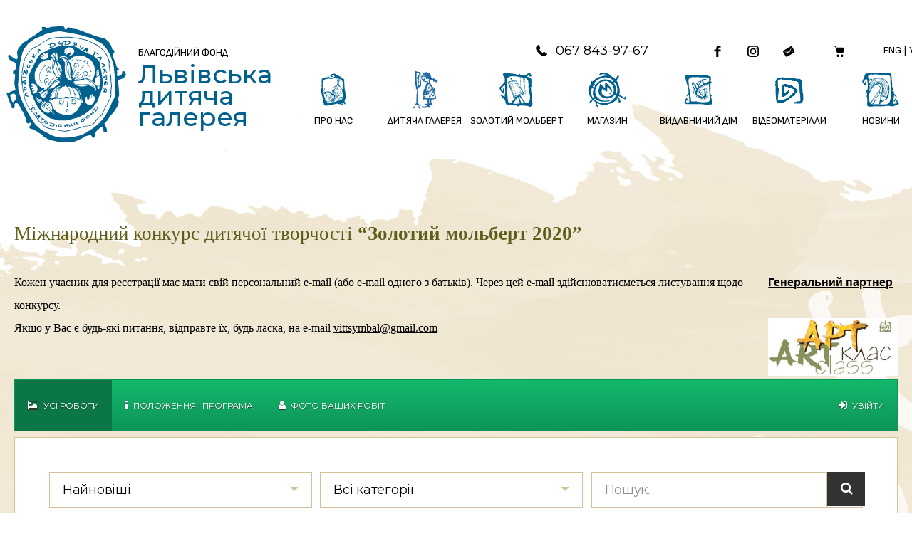

--- FILE ---
content_type: text/css
request_url: https://artclass.lviv.ua/wp-content/plugins/menu-image/includes/css/menu-image.css?ver=3.11
body_size: 628
content:
.menu-item a img, img.menu-image-title-after, img.menu-image-title-before, img.menu-image-title-above, img.menu-image-title-below , .menu-image-hover-wrapper .menu-image-title-above {
    border: none;
    box-shadow: none;
    vertical-align: middle;
    width: auto;
    display: inline;
}
.menu-image-hover-wrapper img.hovered-image,
.menu-item:hover .menu-image-hover-wrapper img.menu-image {
    opacity: 0;
    transition: opacity 0.25s ease-in-out 0s;
}
.menu-item:hover img.hovered-image {
    opacity: 1;
}
.menu-image-title-after.menu-image-not-hovered img,
.menu-image-hovered.menu-image-title-after .menu-image-hover-wrapper, .menu-image-title-before.menu-image-title {
    padding-right: 10px;
}
.menu-image-title-before.menu-image-not-hovered img,
.menu-image-hovered.menu-image-title-before .menu-image-hover-wrapper, .menu-image-title-after.menu-image-title {
    padding-left: 10px;
}
.menu-image-title.menu-image-title-above, .menu-image-title.menu-image-title-below, .menu-image-title-below, .menu-image-title-above, .menu-item a.menu-image-title-above, .menu-item a.menu-image-title-below, .menu-image-title.menu-image-title-above, .menu-image-title.menu-image-title-below {
    text-align: center;
    display: block;
}
.menu-image-title-above.menu-image-not-hovered > img,
.menu-image-hovered.menu-image-title-above .menu-image-hover-wrapper, .menu-image-title-above .menu-image-hover-wrapper {
    display: block;
    padding-top: 10px;
    margin: 0 auto !important;
}
.menu-image-title-below.menu-image-not-hovered > img,
.menu-image-hovered.menu-image-title-below .menu-image-hover-wrapper, .menu-image-title-below .menu-image-hover-wrapper {
    display: block;
    padding-bottom: 10px;
    margin: 0 auto !important;
}
.menu-image-title-hide .menu-image-title, .menu-image-title-hide.menu-image-title {
	display: none;
}
/* Alignment of the Menu items. Divi, Twenty 17*/
#et-top-navigation .nav li.menu-item, .navigation-top .main-navigation li {
    display: inline-block;
}

 .above-menu-image-icons, .below-menu-image-icons {
    margin: auto;
    text-align: center;
    display: block;
}
ul li.menu-item > .menu-image-title-above.menu-link, ul li.menu-item > .menu-image-title-below.menu-link {
    display: block;
}
.menu-item:hover .sub-menu .menu-image-hover-wrapper img.menu-image {
    opacity: 1;
}
.menu-item:hover .sub-menu .menu-image-hover-wrapper img.hovered-image {
    opacity: 0;
}
.menu-item:hover .sub-menu .menu-item:hover .menu-image-hover-wrapper img.menu-image {
    opacity: 0;
}
.menu-item:hover .sub-menu .menu-item:hover .menu-image-hover-wrapper img.hovered-image {
    opacity: 1;
}
.menu-item-text span.dashicons {
    display: contents;
    transition: none;
}
.menu-image-badge {
    background-color: rgb(255, 140, 68);
    display: inline;
    font-weight: 700;
    color: #fff;
    font-size: 0.95rem;
    padding: 3px 4px 3px;
    margin-top: 0px;
    position: relative;
    top: -20px;
    right: 10px;
    text-transform: uppercase;
    line-height: 11px;
    border-radius: 5px;
    letter-spacing: .3px;
}
.menu-image-bubble {
    color: #fff;
    font-size: 13px;
    font-weight: 700;
    top: -18px;
    right: 10px;
    position: relative;
    box-shadow: 0 0 0 .1rem var(--white,#fff);
    border-radius: 25px;
    padding: 1px 6px 3px 5px;
    text-align: center;
}

--- FILE ---
content_type: text/css
request_url: https://artclass.lviv.ua/wp-content/plugins/photo-contest/css/mobilemenu.css?ver=3.2
body_size: 3377
content:
ul.pcmenu {
	margin:0 auto !important;
	padding:0 !important;
	position:relative;
	display:inline-block;
	border: solid 1px #999;
	box-sizing:border-box;
	-moz-box-sizing:border-box; 
	-webkit-box-sizing:border-box;
	
	background: #eeeeee;
	background: url([data-uri]);
	background: -moz-linear-gradient(top, #eeeeee 0%, #cccccc 100%);
	background: -webkit-gradient(linear, left top, left bottom, color-stop(0%,#eeeeee), color-stop(100%,#cccccc));
	background: -webkit-linear-gradient(top, #eeeeee 0%,#cccccc 100%);
	background: -o-linear-gradient(top, #eeeeee 0%,#cccccc 100%);
	background: -ms-linear-gradient(top, #eeeeee 0%,#cccccc 100%);
	filter: progid:DXImageTransform.Microsoft.gradient( startColorstr='#eeeeee', endColorstr='#cccccc',GradientType=0 );
}
.pc-menu-position{
	display:block;
	margin:auto;
	max-width:1065px;
}
ul.pcmenu.full-width{
	width: 100%;
	max-width:1065px;
	box-sizing:border-box;
	-moz-box-sizing:border-box; 
	-webkit-box-sizing:border-box;
}
ul.pcmenu li {
	font-size:12px;
	margin:0 !important;
	padding:0 !important;
	float:left;
	outline: none;
	position:relative;
	list-style:none !important; 
	background-image: none !important;
	margin-top:0 !important;
	margin-bottom:0 !important;
}
ul.pcmenu li:hover,
ul.pcmenu li.active {
	background: #cccccc; 
	-webkit-transition: all 0.4s ease-in-out;	
	-moz-transition: all 0.4s ease-in-out;
	-o-transition: all 0.4s ease-in-out;
	transition: all 0.4s ease-in-out;
}
ul.pcmenu > li > a {
	padding:21px 18px 20px;
	text-decoration:none !important;
	text-transform: uppercase;
	display:inline-block;
	box-shadow:none;
	outline:none !important;
	border:none !important;
	box-shadow:none !important;
}
ul.pcmenu a, ul.pcmenu a:visited, ul.pcmenu a:active{
	color: #454545;
	text-shadow: 0 1px 1px #dedede;
}
ul.pcmenu #toggle,
ul.pcmenu #hide{
	display: none;
	cursor:pointer;
}

/****** icon ******/
ul.pcmenu i{
	line-height: 17px !important;
	margin-right: 4px;
	font-size: 14px;
}
ul.pcmenu i.rightside{
	line-height: 17px !important;
	margin-left: 4px;
	font-size: 14px;
}
/****** menu height ******/
/* thin */
ul.thin > li > a, ul.slim > li > a {
	padding:12px 12px;
}
ul.thin .search, ul.slim .search{
	float: left;
	margin-top: 11px;
	margin-left: 10px;
}
ul.thin .social, ul.slim .social{
	margin-top: 12px;
}
ul.thin ul, ul.slim ul {
	top: 50px !important;
}
ul.thin ul li ul, ul.slim ul li ul {
	top: -1px !important;
}

/* thick */
ul.thick > li > a {
	padding:40px 20px;
}
ul.thick .search{
	float: left;
	margin-top: 36px;
	margin-left: 10px;
}
ul.thick .social{
	margin-top: 38px;
}
ul.thick ul {
	top: 100px !important;
}
ul.thick ul li ul {
	top: -1px !important;
}

/****** dropdown Navigation ******/
ul.pcmenu li:hover > ul{
	visibility:visible;
	opacity:1;
}
ul.pcmenu ul, 
ul.pcmenu ul li ul {
	list-style: none;
    margin: 0;
    padding: 0;    
	visibility:hidden;
    position: absolute;
    z-index: 999;
	width:180px;
	opacity:0;
	background: #dedede;
	
	-webkit-transition:opacity 0.2s linear, visibility 0.2s linear; 
	-moz-transition:opacity 0.2s linear, visibility 0.2s linear; 
	-o-transition:opacity 0.2s linear, visibility 0.2s linear; 
	transition:opacity 0.2s linear, visibility 0.2s linear; 
}
ul.pcmenu ul {
    top: 71px;
    left: 0;
	border: solid 1px #999;
}
ul.pcmenu ul:after{
	content:"";
	clear:both;
	display:block;
}
ul.pcmenu ul li ul {
    top: -1px;
    left: 180px;
}
ul.pcmenu ul li {
	clear:both;
	width:100%;
	border:0 none;
}
ul.pcmenu ul li a {
	background:none;
	padding:14px 15px;
	text-decoration:none;
	display:block;
	border:0 none;
	float:left;
	
}

/****** dropdown arrow ******/
ul.pcmenu .arrow{
	font-family: 'FontAwesome';
}
ul.pcmenu > li > a > .arrow:before{
	content: "\f078";
}
ul.pcmenu > li ul a .arrow:before{
	content: "\f054";
}

/****** right item orientation ******/
ul.pcmenu .right{
	float: right;
	right: 0;
}


/****** Styles ******/

.pcmenu.black a,
.pcmenu.grey a,
.pcmenu.light-blue a,
.pcmenu.blue a,
.pcmenu.light-green a,
.pcmenu.green a,
.pcmenu.red a,
.pcmenu.dark-orange a,
.pcmenu.orange a,
.pcmenu.purple a,
.pcmenu.light-purple a,
.pcmenu.pink a,
.pcmenu.brown a,
.pcmenu.maroon a,
.pcmenu.yellow a,
.pcmenu .fa{
	color: #fff !important;
	background:none !important;
}

/* black */
.pcmenu.black{
	background: #3f3f3f !important;
	background: url([data-uri]) !important;
	background: -moz-linear-gradient(top, #3f3f3f 0%, #1c1c1c 100%)!important;
	background: -webkit-gradient(linear, left top, left bottom, color-stop(0%,#3f3f3f), color-stop(100%,#1c1c1c))!important;
	background: -webkit-linear-gradient(top, #3f3f3f 0%,#1c1c1c 100%)!important;
	background: -o-linear-gradient(top, #3f3f3f 0%,#1c1c1c 100%)!important;
	background: -ms-linear-gradient(top, #3f3f3f 0%,#1c1c1c 100%)!important;
	filter: progid:DXImageTransform.Microsoft.gradient( startColorstr='#3f3f3f', endColorstr='#1c1c1c',GradientType=0 )!important;
	border-color: #000 !important;
}
.pcmenu.black ul{
	background: #1c1c1c !important;
	border-color: #000 !important;
}
.pcmenu.black a{
	text-shadow: 0 1px 1px #000 !important;
}
.pcmenu.black li:hover,
.pcmenu.black li.active{
	background-color: #000 !important;
}

/* dark-gray */
.pcmenu.grey{
	background: #596a72!important;
	background: url([data-uri])!important;
	background: -moz-linear-gradient(top, #596a72 0%, #3e4a50 100%)!important;
	background: -webkit-gradient(linear, left top, left bottom, color-stop(0%,#596a72), color-stop(100%,#3e4a50))!important;
	background: -webkit-linear-gradient(top, #596a72 0%,#3e4a50 100%)!important;
	background: -o-linear-gradient(top, #596a72 0%,#3e4a50 100%)!important;
	background: -ms-linear-gradient(top, #596a72 0%,#3e4a50 100%)!important;
	filter: progid:DXImageTransform.Microsoft.gradient( startColorstr='#596a72', endColorstr='#3e4a50',GradientType=0 )!important;
	border-color: #3e4a50 !important;
}
.pcmenu.grey ul{
	background: #3e4a50 !important;
	border-color: #323b40 !important;
}
.pcmenu.grey a{
	text-shadow: 0 1px 1px #2e2e2e !important;
} 
.pcmenu.grey li:hover,
.pcmenu.grey li.active{
	background-color: #323b40 !important;
}

/* dark-blue */
.pcmenu.light-blue{
	background: #1e5799!important;
	background: url([data-uri])!important;
	background: -moz-linear-gradient(top, #107fc9 0%, #0d66a1 100%)!important;
	background: -webkit-gradient(linear, left top, left bottom, color-stop(0%,#107fc9), color-stop(100%,#0d66a1))!important;
	background: -webkit-linear-gradient(top, #107fc9 0%,#0d66a1 100%)!important;
	background: -o-linear-gradient(top, #107fc9 0%,#0d66a1 100%)!important;
	background: -ms-linear-gradient(top, #107fc9 0%,#0d66a1 100%)!important;
	filter: progid:DXImageTransform.Microsoft.gradient( startColorstr='#107fc9', endColorstr='#0d66a1',GradientType=0 )!important;
	border-color: #0d66a1 !important;
}
.pcmenu.light-blue ul{
	background: #0d66a1 !important;
	border-color: #0a5282 !important;
}
.pcmenu.light-blue a{
	text-shadow: 0 1px 1px #000 !important;
}
.pcmenu.light-blue li:hover,
.pcmenu.light-blue li.active{
	background-color: #0a5282 !important;
}

/* blue */
.pcmenu.blue{
	background: #153e6a!important;
	background: url([data-uri])!important;
	background: -moz-linear-gradient(top, #1e5799 0%, #153d6b 100%)!important;
	background: -webkit-gradient(linear, left top, left bottom, color-stop(0%,#1e5799), color-stop(100%,#153d6b))!important;
	background: -webkit-linear-gradient(top, #1e5799 0%,#153d6b 100%)!important;
	background: -o-linear-gradient(top, #1e5799 0%,#153d6b 100%)!important;
	background: -ms-linear-gradient(top, #1e5799 0%,#153d6b 100%)!important;
	filter: progid:DXImageTransform.Microsoft.gradient( startColorstr='#1e5799', endColorstr='#153d6b',GradientType=0 )!important;
	border-color: #153d6b !important;
}
.pcmenu.blue ul{
	background: #153d6b !important;
	border-color: #113155 !important;
}
.pcmenu.blue a{
	text-shadow: 0 1px 1px #2e2e2e !important;
}
.pcmenu.blue li:hover,
.pcmenu.blue li.active{
	background-color: #113155 !important;
}

/* green */
.pcmenu.green{
	background: #006e2e!important;
	background: url([data-uri])!important;
	background: -moz-linear-gradient(top, #006e2e 0%, #004e21 100%)!important;
	background: -webkit-gradient(linear, left top, left bottom, color-stop(0%,#006e2e), color-stop(100%,#004e21))!important;
	background: -webkit-linear-gradient(top, #006e2e 0%,#004e21 100%)!important;
	background: -o-linear-gradient(top, #006e2e 0%,#004e21 100%)!important;
	background: -ms-linear-gradient(top, #006e2e 0%,#004e21 100%)!important;
	filter: progid:DXImageTransform.Microsoft.gradient( startColorstr='#006e2e', endColorstr='#004e21',GradientType=0 )!important;
	border-color: #004e21 !important;
}
.pcmenu.green ul{
	background: #004e21 !important;
	border-color: #003e1a !important;
}
.pcmenu.green a{
	text-shadow: 0 1px 1px #000 !important;
}
.pcmenu.green li:hover,
.pcmenu.green li.active{
	background-color: #003e1a !important;
}

/* light-green */
.pcmenu.light-green{
	background: #12b86c!important;
	background: url([data-uri])!important;
	background: -moz-linear-gradient(top, #12b86c 0%, #0e9458 100%)!important;
	background: -webkit-gradient(linear, left top, left bottom, color-stop(0%,#12b86c), color-stop(100%,#0e9458))!important;
	background: -webkit-linear-gradient(top, #12b86c 0%,#0e9458 100%)!important;
	background: -o-linear-gradient(top, #12b86c 0%,#0e9458 100%)!important;
	background: -ms-linear-gradient(top, #12b86c 0%,#0e9458 100%)!important;
	filter: progid:DXImageTransform.Microsoft.gradient( startColorstr='#12b86c', endColorstr='#0e9458',GradientType=0 )!important;
	border-color: #0e9458 !important;
}
.pcmenu.light-green ul{
	background: #0e9458 !important;
	border-color: #0b7746 !important;
}
.pcmenu.light-green a{
	text-shadow: 0 1px 1px #2e2e2e !important;
}
.pcmenu.light-green li:hover,
.pcmenu.light-green li.active{
	background-color: #0b7746 !important;
}

/* red */
.pcmenu.red, .pcmenu.red ul{
	background: #ad1522!important;
	background: url([data-uri])!important;
	background: -moz-linear-gradient(top, #b11623 0%, #8e121c 100%)!important;
	background: -webkit-gradient(linear, left top, left bottom, color-stop(0%,#b11623), color-stop(100%,#8e121c))!important;
	background: -webkit-linear-gradient(top, #b11623 0%,#8e121c 100%)!important;
	background: -o-linear-gradient(top, #b11623 0%,#8e121c 100%)!important;
	background: -ms-linear-gradient(top, #b11623 0%,#8e121c 100%)!important;
	filter: progid:DXImageTransform.Microsoft.gradient( startColorstr='#b11623', endColorstr='#8e121c',GradientType=0 )!important;
	border-color: #8e121c !important;
}
.pcmenu.red ul{
	background: #8e121c !important;
	border-color: #720e17 !important;
}
.pcmenu.red a{
	text-shadow: 0 1px 1px #2e2e2e !important;
}
.red li:hover,
.red li.active{
	background-color: #720e17 !important;
}

/* dark-orange */
.pcmenu.dark-orange{
	background: #c64900!important;
	background: url([data-uri])!important;
	background: -moz-linear-gradient(top, #c64900 0%, #9e3a00 100%)!important;
	background: -webkit-gradient(linear, left top, left bottom, color-stop(0%,#c64900), color-stop(100%,#9e3a00))!important;
	background: -webkit-linear-gradient(top, #c64900 0%,#9e3a00 100%)!important;
	background: -o-linear-gradient(top, #c64900 0%,#9e3a00 100%)!important;
	background: -ms-linear-gradient(top, #c64900 0%,#9e3a00 100%)!important;
	filter: progid:DXImageTransform.Microsoft.gradient( startColorstr='#c64900', endColorstr='#9e3a00',GradientType=0 )!important;
	border-color: #9e3a00 !important;
}
.pcmenu.dark-orange ul{
	background: #9e3a00 !important;
	border-color: #7e2e00 !important;
}
.pcmenu.dark-orange a{
	text-shadow: 0 1px 1px #000 !important;
}
.pcmenu.dark-orange li:hover,
.pcmenu.dark-orange li.active{
	background-color: #7e2e00 !important;
}

/* orange */
.pcmenu.orange{
	background: #fd8603!important;
	background: url([data-uri])!important;
	background: -moz-linear-gradient(top, #fd8603 0%, #ca6902 100%)!important;
	background: -webkit-gradient(linear, left top, left bottom, color-stop(0%,#fd8603), color-stop(100%,#ca6902))!important;
	background: -webkit-linear-gradient(top, #fd8603 0%,#ca6902 100%)!important;
	background: -o-linear-gradient(top, #fd8603 0%,#ca6902 100%)!important;
	background: -ms-linear-gradient(top, #fd8603 0%,#ca6902 100%)!important;
	filter: progid:DXImageTransform.Microsoft.gradient( startColorstr='#fd8603', endColorstr='#ca6902',GradientType=0 )!important;
	border-color: #ca6902 !important;
}
.pcmenu.orange ul{
	background: #ca6902 !important;
	border-color: #a25502 !important;
}
.pcmenu.orange a{
	text-shadow: 0 1px 1px #2e2e2e !important;
}
.pcmenu.orange li:hover,
.pcmenu.orange li.active{
	background-color: #a25502 !important;
}

/* purple */
.pcmenu.purple{
	background: #663366!important;
	background: url([data-uri])!important;
	background: -moz-linear-gradient(top, #663366 0%, #532953 100%)!important;
	background: -webkit-gradient(linear, left top, left bottom, color-stop(0%,#663366), color-stop(100%,#532953))!important;
	background: -webkit-linear-gradient(top, #663366 0%,#532953 100%)!important;
	background: -o-linear-gradient(top, #663366 0%,#532953 100%)!important;
	background: -ms-linear-gradient(top, #663366 0%,#532953 100%)!important;
	filter: progid:DXImageTransform.Microsoft.gradient( startColorstr='#663366', endColorstr='#532953',GradientType=0 )!important;
	border-color: #532953 !important;
}
.pcmenu.purple ul{
	background: #532953 !important;
	border-color: #432143 !important;
}
.pcmenu.purple a{
	text-shadow: 0 1px 1px #000 !important;
}
.pcmenu.purple li:hover,
.pcmenu.purple li.active{
	background-color: #432143 !important;
}

/* light-purple */
.pcmenu.light-purple{
	background: #a849a3 !important;
	background: url([data-uri])!important;
	background: -moz-linear-gradient(top, #a849a3 0%, #873b84 100%)!important;
	background: -webkit-gradient(linear, left top, left bottom, color-stop(0%,#a849a3), color-stop(100%,#873b84))!important;
	background: -webkit-linear-gradient(top, #a849a3 0%,#873b84 100%)!important;
	background: -o-linear-gradient(top, #a849a3 0%,#873b84 100%)!important;
	background: -ms-linear-gradient(top, #a849a3 0%,#873b84 100%)!important;
	filter: progid:DXImageTransform.Microsoft.gradient( startColorstr='#a849a3', endColorstr='#873b84',GradientType=0 )!important;
	border-color: #873b84 !important;
}
.pcmenu.light-purple ul{
	background: #873b84 !important;
	border-color: #6d2f6b !important;
}
.pcmenu.light-purple a{
	text-shadow: 0 1px 1px #2e2e2e !important;
}
.pcmenu.light-purple li:hover,
.pcmenu.light-purple li.active{
	background-color: #6d2f6b !important;
}

/* pink */
.pcmenu.pink{
	background: #d51e7a!important;
	background: url([data-uri])!important;
	background: -moz-linear-gradient(top, #d51e7a 0%, #ac1862 100%)!important;
	background: -webkit-gradient(linear, left top, left bottom, color-stop(0%,#d51e7a), color-stop(100%,#ac1862))!important;
	background: -webkit-linear-gradient(top, #d51e7a 0%,#ac1862 100%)!important;
	background: -o-linear-gradient(top, #d51e7a 0%,#ac1862 100%)!important;
	background: -ms-linear-gradient(top, #d51e7a 0%,#ac1862 100%)!important;
	filter: progid:DXImageTransform.Microsoft.gradient( startColorstr='#d51e7a', endColorstr='#ac1862',GradientType=0 )!important;
	border-color: #ac1862 !important;
}
.pcmenu.pink ul{
	background: #ac1862 !important;
	border-color: #89134e !important;
}

.pcmenu.pink a{
	text-shadow: 0 1px 1px #2e2e2e !important;
}
.pcmenu.pink li:hover,
.pcmenu.pink li.active{
	background-color: #89134e !important;
}

/* brown */
.pcmenu.brown {
	background: #854502!important;
	background: url([data-uri])!important;
	background: -moz-linear-gradient(top, #854502 0%, #452401 100%)!important;
	background: -webkit-gradient(linear, left top, left bottom, color-stop(0%,#854502), color-stop(100%,#452401))!important;
	background: -webkit-linear-gradient(top, #854502 0%,#452401 100%)!important;
	background: -o-linear-gradient(top, #854502 0%,#452401 100%)!important;
	background: -ms-linear-gradient(top, #854502 0%,#452401 100%)!important;
	filter: progid:DXImageTransform.Microsoft.gradient( startColorstr='#854502', endColorstr='#452401',GradientType=0 )!important;
	border-color: #452401 !important;
}
.pcmenu.brown  ul{
	background: #452401 !important;
	border-color: #462a0d !important;
}
.pcmenu.brown  a{
	text-shadow: 0 1px 1px #2e2e2e !important;
}
.pcmenu.brown  li:hover,
.pcmenu.brown  li.active{
	background-color: #462a0d !important;
}

/* maroon */
.pcmenu.maroon {
	background: #90131b!important;
	background: url([data-uri])!important;
	background: -moz-linear-gradient(top, #90131b 0%, #700f16 100%)!important;
	background: -webkit-gradient(linear, left top, left bottom, color-stop(0%,#90131b), color-stop(100%,#700f16))!important;
	background: -webkit-linear-gradient(top, #90131b 0%,#700f16 100%)!important;
	background: -o-linear-gradient(top, #90131b 0%,#700f16 100%)!important;
	background: -ms-linear-gradient(top, #90131b 0%,#700f16 100%)!important;
	filter: progid:DXImageTransform.Microsoft.gradient( startColorstr='#90131b', endColorstr='#700f16',GradientType=0 )!important;
	border-color: #700f16 !important;
}
.pcmenu.maroon  ul{
	background: #700f16 !important;
	border-color: #620108 !important;
}
.pcmenu.maroon  a{
	text-shadow: 0 1px 1px #2e2e2e !important;
}
.pcmenu.maroon  li:hover,
.pcmenu.maroon  li.active{
	background-color: #620108 !important;
}

/* yellow */
.pcmenu.yellow {
	background: #e0d90d!important;
	background: url([data-uri])!important;
	background: -moz-linear-gradient(top, #e0d90d 0%, #ddd731 100%)!important;
	background: -webkit-gradient(linear, left top, left bottom, color-stop(0%,#e0d90d), color-stop(100%,#ddd731))!important;
	background: -webkit-linear-gradient(top, #e0d90d 0%,#ddd731 100%)!important;
	background: -o-linear-gradient(top, #e0d90d 0%,#ddd731 100%)!important;
	background: -ms-linear-gradient(top, #e0d90d 0%,#ddd731 100%)!important;
	filter: progid:DXImageTransform.Microsoft.gradient( startColorstr='#e0d90d', endColorstr='#ddd731',GradientType=0 )!important;
	border-color: #ddd731 !important;
}
.pcmenu.yellow  ul{
	background: #ddd731 !important;
	border-color: #b0a606 !important;
}
.pcmenu.yellow  a{
	text-shadow: 0 1px 1px #282828 !important;
}
.pcmenu.yellow  li:hover,
.pcmenu.yellow  li.active{
	background-color: #b0a606 !important;
}
ul.pcmenu > li.pc-last {
	float:right !important;
}
ul.silver a, ul.silver .fa{
	color: #454545 !important;
	text-shadow: 0 1px 1px #dedede !important;
}

/***** responsive design *****/

@media (max-width: 800px) {
	ul.pcmenu li{
		display: none;
		width: 100%;
		border-bottom: solid 1px rgba(255, 255, 255, 0.1);
		margin:0 !important;
	}
	ul.pcmenu #toggle{
     display: block;
	}
	ul.pcmenu #toggle i,
	ul.pcmenu #hide i{
		font-size: 30px;
		margin: 6px -5px 0;
	}
	ul.pcmenu #toggle:hover i,
	ul.pcmenu #hide:hover i{
		transform: none;
		-ms-transform: none;
		-webkit-transform: none;
		-o-transform: none;
		-moz-transform: none;
	}
	ul.pcmenu > li > a{
		padding-top:15px !important;
		padding-bottom:15px !important;
		padding-left:20px !important;
	}
	ul.pcmenu a{
		width: 100%;
		box-sizing:border-box;
		-moz-box-sizing:border-box; 
		-webkit-box-sizing:border-box;
	}
	ul.pcmenu ul, 
	ul.pcmenu ul li ul{
		width: 100%;
		left: 0; 
		position: static;
		visibility:visible;
		opacity:1;
		border: none;
		box-sizing:border-box;
		-moz-box-sizing:border-box; 
		-webkit-box-sizing:border-box;
	}
	ul.pcmenu .arrow{
		float: right;
		line-height: 20px;
	}
	ul.pcmenu > li ul a .arrow:before{
		content: "\f078";
	}

	ul.pcmenu > li > ul > li > a{ padding-left: 40px; }
	ul.pcmenu > li > ul > li > ul > li > a{ padding-left: 70px; }
	ul.pcmenu > li > ul > li > ul > li > ul > li > a{ padding-left: 100px; }
}

--- FILE ---
content_type: text/css
request_url: https://artclass.lviv.ua/wp-content/plugins/photo-contest/css/public.css?ver=3.2
body_size: 5144
content:
@-webkit-keyframes pcpluginfadein { from { opacity:0; } to { opacity:1; } }
@-moz-keyframes pcpluginfadein { from { opacity:0; } to { opacity:1; } }
@keyframes pcpluginfadein { from { opacity:0; } to { opacity:1; } }
.pc-small{
	font-size:12px !important;
}
.form-white-back{
	background-color:#FFFFFF;
}
.g-recaptcha{
	margin:auto;
	display:block;
	width:304px;
}
@-moz-document url-prefix() {
    .g-recaptcha{
	padding-top:15px;
}
}
.upload-label{
	text-align:left;
	width:100%;
	box-sizing: border-box;
  -moz-box-sizing: border-box;
  -webkit-box-sizing: border-box;
}
#looklikeform{
	width:165px;
	font-size:12px;
	height:24px !important;
	max-height:24px !important;
	line-height: 24px;
	white-space: nowrap;
	display:inline-block;
	overflow:hidden;
	box-sizing: border-box;
  -moz-box-sizing: border-box;
  -webkit-box-sizing: border-box;
  margin:auto 0;
  padding:0 5px;
	
}
.pcfontsize, .pcfontsize input, .pcfontsize select, .pcfontsize label {
	font-size:14px;
}
.pcfontsizebig, .pcfontsizebig input, .pcfontsizebig select, .pcfontsizebig label {
	font-size:16px;
}
.pcfontsizebigger, .pcfontsizebigger input, .pcfontsizebigger select, .pcfontsizebigger label {
	font-size:18px;
}
.pc_displaynone {
	display:none !important;	
}
.pc_visiblenone {
	visibility:hidden;
}
.pc_marginbottom{
	height:20px;
}
.photo-contest-animation, .pc-menu-animation {
	opacity:0;  /* make things invisible upon start */
	-webkit-animation:pcpluginfadein ease-in 1;  /* call our keyframe named fadeIn, use animattion ease-in and repeat it only 1 time */
	-moz-animation:pcpluginfadein ease-in 1;
	animation:pcpluginfadein ease-in 1;
 
	-webkit-animation-fill-mode:forwards;  /* this makes sure that after animation is done we remain at the last keyframe value (opacity: 1)*/
	-moz-animation-fill-mode:forwards;
	animation-fill-mode:forwards;
 
	-webkit-animation-duration:0.8s;
	-moz-animation-duration:0.8s;
	animation-duration:0.8s;
	
}
.pc-menu-animation{
	-webkit-animation-delay: 0.5s;
   -moz-animation-delay: 0.5s;
    animation-delay: 0.5s;
}
.photo-contest-animation{
	-webkit-animation-delay: 1s;
   -moz-animation-delay: 1s;
    animation-delay: 1s;
}
.photo-contest{
	color:#757575;
	max-width:1065px;
	margin:auto;
	-webkit-animation-delay: 1s;
   -moz-animation-delay: 1s;
    animation-delay: 1s;
	background-color:#FFFFFF;
	min-height:600px;
}
.photo-contest a{
	background:none !important;
	-webkit-box-shadow: none !important;
	-moz-box-shadow: none !important;
	box-shadow: 0 0 0 0 #FFF !important;
	border:none !important;
	outline:none !important;
	
}
.photo-contest a img{
	padding:0;
	margin:0;
	
}

.photo-contest td, .photo-contest table{
	background:none !important;
	color:#757575;
	text-align:left;
}
.photo-contest form{
	margin:0;
	padding:0;
	line-height:1;
}

.photo-contest input, .photo-contest select, .photo-contest textarea{
	font-family: inherit;
	padding:6px;
	background: #FFF;
}
.photo-contest .under-image-bar-left-div-right  input{
	height:auto !important;
	background: #FFF !important;
}
.photo-form-error {
	color:red !important;
	margin-bottom:5px !important;
}
.photo-contest fieldset{
	border:none !important;
}

/*Gallery*/
/*Gallery*/
/*Gallery*/
/*Gallery*/
/*Gallery*/
/*Gallery*/
.gallery-wrap {
	float:left !important;
	width: 100%;
	color:#575757 !important;
	line-height:1.4 !important;
}
.gallery-wrap.plusthree {
	width: calc(100% + 2px) !important;
}
.gallery-wrap.plusfive {
	width: calc(100% + 4px) !important;
}
.gallery-wrap.plussix {
	width: calc(100% + 4px) !important;
}
.gallery-wrap .classic img{
	filter: alpha(opacity=100) !important;
	opacity: 1.0 !important;
	-webkit-transition: all 1s ease;
     -moz-transition: all 1s ease;
       -o-transition: all 1s ease;
      -ms-transition: all 1s ease;
          transition: all 1s ease;
   -webkit-backface-visibility: hidden;
	-moz-backface-visibility: hidden;
  transform: translate3d(0px,0px,0px);
  filter: brightness(1.01);
    box-shadow:none !important;
	border: none !important;
	border-radius: 0 !important;
	max-width:100%;	
}
.gallery-wrap .imagebox{
	border-top:1px solid  #e7e7e7;
	border-left:1px solid  #e7e7e7;
	border-right:1px solid  #e7e7e7;
	text-align:center;
} 
.gallery-wrap .imagebox img{
	max-height:100%;
	max-width:100%;
	margin: auto;
} 
.gallery-wrap .classic img:hover{
	filter: alpha(opacity=50) !important;
	opacity: 0.5 !important;	
  -webkit-backface-visibility: hidden;
	-moz-backface-visibility: hidden;
  transform: translate3d(0px,0px,0px); 
  filter: brightness(1.01);
}
.photo_vote, .jury_vote {
	cursor:pointer !important;
}
.email_verify{
	cursor:pointer !important;
}
.valid-email{
	max-width:400px !important;
	margin:0 auto -10px!important;
}
.clear {
	clear:both !important;
	margin:0 !important;
	padding:0 !important;
}
.gallery-list-grid {
	float:left !important;
	text-align:left !important;
	max-width:200px !important;
	margin-left:2px !important;
	margin-top:2px !important;
	padding:0 !important;
}
.gallery-votes {
	font-size:91% !important;
	border: #e7e7e7 solid 1px !important;
	margin:0 0 2px 0px !important;
	background-color:#f2f2f2 !important;
}
.gallery-votes span{
	display:block;
	margin:0 2px 0 2px !important;
	padding:4px !important;
	float:right !important;	
}
.gallery-votes span.left{
	display:block !important;
	margin:0 2px 0 2px !important;
	padding:4px !important;
	float:left !important;	
}
.gallery-votes span span{
	margin:0 !important;
	padding:0 !important;
	float:none !important;
	display:inline !important;
}
.pop .gallery-votes span span{
	filter: alpha(opacity=90) !important;
	opacity: 0.9 !important;	
}
.pop .gallery-votes span{
	filter: alpha(opacity=90) !important;
	opacity: 0.9 !important;	
}
.pop:hover .gallery-votes span{
	filter: alpha(opacity=100) !important;
	opacity: 1.0 !important;
}
.pop .gallery-votes span.right{
	float:right !important;
	cursor:pointer !important;
}
.zip .gallery-votes span span{
	filter: alpha(opacity=90) !important;
	opacity: 0.9 !important;	
}
.zip .gallery-votes span{
	filter: alpha(opacity=90) !important;
	opacity: 0.9 !important;	
}
.zip:hover .gallery-votes span{
	filter: alpha(opacity=100) !important;
	opacity: 1.0 !important;
}
.zip .gallery-votes span.right{
	float:right !important;
	cursor:pointer !important;
}
.pc-pagination {
    display: inline-block;
}
.contest-pagination{
	text-align:center;
}
.pc-pagination span {
    color: black;
    padding: 6px 14px;
    text-decoration: none;
    transition: background-color .3s;
    border: 1px solid #ddd;
    margin: 0 4px;
	display:inline-block;
	box-sizing: border-box;
  -moz-box-sizing: border-box;
  -webkit-box-sizing: border-box;
  cursor:pointer;
  	margin:4px 4px 0 4px;
	
}
.pc-pagination span a{
    color: #787878;	
}

.pc-pagination span.active {
    background-color: #38b3e5;
    color: white;
    border: 1px solid #38b3e5;
}

.pc-pagination span:hover:not(.active) {background-color: #ddd;}
.gallery-wrap .gallery-title-autor{
	background-color:#ffffff !important;
	border-left:#e7e7e7 1px solid !important;
	border-right:#e7e7e7 1px solid !important;
	padding:10px 5px !important;
	line-height: 1 !important;
}
.gallery-wrap .gallery-title-autor .author{
	text-align:center;
	font-weight:400;
	text-transform:uppercase !important;
}
.gallery-wrap .gallery-title-autor .pc-title{
	overflow:hidden !important;
	font-weight:400;
	text-align:center;
	margin-top:8px;	
	
}
.gallery-wrap .gallery-title-autor .pc-title a{
	text-decoration:none !important;
	color:#575757 !important	
}
.gallery-wrap .gallery-title-autor .pc-title a:hover{
	text-decoration:underline !important;
	color:#9A9A9A !important	
}
.pc-gal-select{
	width: calc(33.3% - 1%) !important;
	margin-right:1%;
	margin-bottom: 5px !important;
	float:left;	
	
}
.pc-gal-select-last{
	width: calc(33.4%) !important;
	margin-right:0px;
	margin-bottom: 10px !important;
	float:left;	
	
}
.pc-gal-select2 {
    width: calc(50% - 1%) !important;
    margin-right: 1%;
    float: left;
}
.pc-gal-select-last2{
	width: calc(50%) !important;
	margin-right:0px;
	float:left;	
	
}
.pc-gal-select3{
	margin-bottom: 10px !important;	
}
/*Image Detail Page*/
/*Image Detail Page*/
/*Image Detail Page*/
/*Image Detail Page*/
/*Image Detail Page*/
.photo-contest-image {
	position:relative !important;
	text-align:center !important;
	margin:0;
	padding:0;
	line-height:1 !important;
}
.photo-contest-image a{
	display:block;
}
.photo-contest-image img{
	height: auto !important; 
    width: auto !important; 
    max-width: 100% !important; 
    max-height: 660px !important;
	margin-top: 0 !important;
	margin-bottom: 0 !important;
	display:inline-block !important;
}
.photo-contest-image img{
	 -webkit-box-shadow: none !important; 
     box-shadow: none !important; 
}
.contest-detail-info {
	margin:10px 0 0px 0 !important;
	border:1px solid #d9d9d9 !important;
	padding:10px 10px !important;
	position:relative !important;
	text-align:center;
	background-color:#FFFFFF;
	
}
.contest-detail-vote{
	text-align:center !important;
	padding:4px 0px !important;
	min-width:100px !important;
	max-width:300px !important;
	background-color:#0085f6 !important;
	color:#fff !important;
	margin:auto !important;
	font-weight:bold !important;
}
.contest-detail-vote.fin{
	background-color: #C00 !important;
}
.contest-detail-vote.thx{
	background-color: #336600 !important;
}
.contest-detail-vote a{
	display:block !important;
	width:100% !important;
	color:#fff  !important;
	text-decoration:none  !important;
}
.contest-detail-vote a:hover{
	color:#ccc !important;	
}
.previous_photo, .next_photo{
	position: absolute;
	top: 49%;
	transform: translate(0, -50%);
	filter: alpha(opacity=50) !important;
	opacity: 0.5 !important;
	-moz-transition: opacity .9s ease-out;
    -webkit-transition: opacity .9s ease-out;
    -o-transition: opacity .9s ease-out;	
}
.next_photo{
	right: 0px;	
}
.previous_photo{
	left: 0px;
}
.previous_photo img, .next_photo img{
	border:#fff 1px solid;
	moz-transition: border .9s ease-out;
    -webkit-transition: border .9s ease-out;
    -o-transition: border .9s ease-out;		
}
.photo-contest-image:hover .previous_photo, .photo-contest-image:hover .next_photo{
	filter: alpha(opacity=100) !important;
	opacity: 0.8 !important;
	-moz-transition: opacity .9s ease-out;
    -webkit-transition: opacity .9s ease-out;
    -o-transition: opacity .9s ease-out;		

}
.photo-contest-image:hover .previous_photo img, .photo-contest-image:hover .next_photo img{
	border:#858585 1px solid;
	moz-transition: border .9s ease-out;
    -webkit-transition: border .9s ease-out;
    -o-transition: border .9s ease-out;	
}
.image_float_box{
    position: absolute;
    bottom: 12px;
    left: 0;
	width:100%;
								 
}
.image_float_box .fa, .firstbox_count .fa{
	color:#FFFFFF;
								 
}
.image_float_box_element{
	display:inline-block;
	border:1px solid #FFF;
	background-color:#000000;
	filter: alpha(opacity=50) !important;
	opacity: 0.5 !important;
	color:#FFF;
	height:46px;
	padding:5px 17px;
	vertical-align: middle;
	box-sizing: content-box;
	-moz-transition: opacity .9s ease-out;
    -webkit-transition: opacity .9s ease-out;
    -o-transition: opacity .9s ease-out;	
    font-size:12px;	
										 
}
.photo-contest-image:hover .image_float_box_element{
	filter: alpha(opacity=70) !important;
	opacity: 0.7 !important;	
	-moz-transition: opacity .9s ease-out;
    -webkit-transition: opacity .9s ease-out;
    -o-transition: opacity .9s ease-out;									 
}
.image_float_box_element.elpad{
	margin-right:10px;								 
}
.image_float_box_element .inumbers{
	font-size:14px !important;
	margin-top:3px;						 
}
.image_float_box_element .ititle{
	margin-top:1px;
	font-weight: normal;			 
}
.image_float_box_element .iauthor{
	margin-top:4px;					 
}
.image_float_box_element .iauthor span{
	text-transform:uppercase;						 
}

.image_float_box_element .icategory{
	margin-top:4px;		 
}
.image-bottom-box {
	border:1px solid #d9d9d9;
	margin-top:10px;
	padding:5px;
	line-height:1 !important;
	background-color:#FFFFFF;
}
.image-bottom-box span.nocomment{
	display:inline-block;
	padding:10px;
}
.image-bottom-box .under-image-bar {
	width:352px !important;
	max-width:100% !important;
	margin:auto !important;
}

.image-bottom-box .under-image-bar .under-image-bar-left {
	width:352px !important;
	max-width:100% !important;
	margin:0 5px 0 0 !important;
	padding:0 !important;
	overflow:hidden;
	box-sizing: content-box;
}
.image-bottom-box .under-image-bar-left-div-left {
	font-size:12px !important;
	padding:5px 8px 6px 8px;
	border-right:1px solid #d9d9d9;
	width:13px;
	background-color:#fff !important;
	float:left;
	box-sizing: content-box;
}
.image-bottom-box .under-image-bar-left-div {
	border: 1px solid #dadada !important;
	background-color:#fff !important;
	box-sizing: content-box;
}
.image-bottom-box .under-image-bar-left-div.width{
	margin-right:5px !important;
}
.image-bottom-box .under-image-bar-left-div.width-2{
	width:203px !important;
	float:left;
}
.image-bottom-box .under-image-bar-left-div-right {
	padding:4px 8px 5px 8px;
	float:left;
	box-sizing: border-box;
  -moz-box-sizing: border-box;
  -webkit-box-sizing: border-box;
}
.image-bottom-box .under-image-bar-left-div-right.nopadd {
	padding:0;
	width:100%;
	float:none;
}
.image-bottom-box .under-image-bar-left-div-right.padding-c {
	padding:0;
}
.image-bottom-box .under-image-bar-left-div-right.padding-d {
	padding:4px 5px 3px 6px;
}
.image-bottom-box .under-image-bar-left-div-right.padding-m {
	padding:5px 5px 3px 6px;
}
.image-bottom-box .under-image-bar-left-div-right span i {
	margin-right:3px
}
.image-bottom-box .padding-d span i {
	font-size:16px;

}
.image-bottom-box .under-image-bar-left-div-right span i.fa-reddit-square {
	margin-right:0px
}
.under-image-bar-left-div-right span a:link, .under-image-bar-left-div-right span a:visited, .under-image-bar-left-div-right span a:active  {
	color:#333;
} 
.under-image-bar-left-div-right span a:hover  {
	color:#666;
} 
.image-bottom-box .under-image-bar-left-div input {
	margin:0 !important;
	padding:0 !important;
	border:none !important;
	width:159px !important;
	color:#595959;
	font-size:12px !important;
}
.a-5down {
	margin-bottom:5px;
}
.a-left {
	float:left;
	height:24px !important;
	max-height:24px !important;
}
.contest-vote-button {
	text-align:center !important;
	width:100% !important;
	overflow:hidden;
}
.contest-vote-padding {
	margin:1px 1px 1px 1px;
/**/
	height: 40px !important;
	font-size:150% !important;
/**/
}
.contest-vote-padding.redb {
	background-color: #af0000;
}
.contest-vote-padding.greenb {
	background-color: #390;
}
.contest-vote-padding.greyb {
	background-color: #666;
}
.contest-vote-padding span {
	display:inline-block;
	padding-top:10px;
	color:#FFFFFF;
}
.contest-vote-padding span a {
	color:#FFFFFF !important;	
}
.border-line{
	border-bottom:#e7e7e7 1px solid !important;
	border-top:#d5d5d5 1px solid !important;
	margin:10px 0 0 0 !important;
}

/*Upload Page*/
/*Upload Page*/
/*Upload Page*/
/*Upload Page*/
/*Upload Page*/

.contest-info-bar{
	border:#d9d9d9 1px solid;
	color:#555555;
	padding:13px 20px;
	margin-bottom:5px;
}
.contest-info-bar-green{
	border:#d9d9d9 1px solid;
	color:#555555;
	padding:10px 20px;
	background-color:#FFFFFF;
	margin-bottom:5px;
}
.contest-upload-form-box{
	margin:0 0 15px 0;
	background-color:#FFFFFF;
}
.contest-message-box{ color:#000; font-size: 1.125rem; margin-bottom: 1.875rem;}
.contest-upload-form-box form{
/*	max-width:750px !important;*/
	line-height:1.5;
}
.contest-upload-form-box h4{
	font-weight:bold !important;
	margin:0 !important;
	padding:1px !important;
}
.contest-upload-form-box .contest-button{
	margin:auto;
}
.contest-small-font{
	font-size:91% !important;
	margin:0 0 3px 0!important;
}
.contest-red-color{
	color:#CC0000 !important;
}


/*Top10*/
/*Top10*/
/*Top10*/
/*Top10*/
/*Top10*/
.top10wrap{
	margin:auto;
	line-height:1;
	text-align:center;
	border:1px solid #d9d9d9 !important;
	padding-top:20px;
	background-color:#FFFFFF;
}
.firstbox{
	width:220px;
	height:215px;
	overflow:hidden;
	border:1px solid #d9d9d9;
	padding:15px;
	box-sizing: content-box;
	display: inline-block;
}
.firstbox_number{
	width:102px;
	height:80px;
	float:left;
	text-align:center;
	font-size:55px !important;
	color:#FFFFFF;
	padding-top:22px;
	box-sizing: content-box; 
	filter: alpha(opacity=100) !important;
	opacity: 1.0 !important;
	-webkit-transition: all 1s ease;
     -moz-transition: all 1s ease;
       -o-transition: all 1s ease;
      -ms-transition: all 1s ease;
          transition: all 1s ease;
}
.firstbox_image{
	width:102px;
	height:102px;
	float:right;
	filter: alpha(opacity=100) !important;
	opacity: 1.0 !important;
	-webkit-transition: all 1s ease;
     -moz-transition: all 1s ease;
       -o-transition: all 1s ease;
      -ms-transition: all 1s ease;
          transition: all 1s ease;
    -webkit-backface-visibility: hidden;
	-moz-backface-visibility: hidden;
  transform: translate3d(0px,0px,0px); 
  filter: brightness(1.01);
}
.firstbox_image img{
	max-width:100% !important;
	max-height:100% !important;
	border:none !important;
	padding:0 !important;
	margin:0 !important;
}
.firstbox_image:hover, .firstbox_number:hover{
	cursor:pointer;
	filter: alpha(opacity=50) !important;
	opacity: 0.5 !important;
	-webkit-transition: all 1s ease;
     -moz-transition: all 1s ease;
       -o-transition: all 1s ease;
      -ms-transition: all 1s ease;
          transition: all 1s ease;
	-webkit-backface-visibility: hidden;
	-moz-backface-visibility: hidden;
  transform: translate3d(0px,0px,0px); 
  filter: brightness(1.01);
}
.firstbox_author{
	text-transform:uppercase;
	color:#333333;
	width:100%;
	text-align:center;
	margin-top:15px;
}
.firstbox_title{
	color:#333333;
	width:100%;
	text-align:center;
	margin-top:8px;
}
.firstbox_count{
	color:#FFF;
	width:100%;
	text-align:center;
}
.firstbox_count span{
	background-color:#575757;
	padding:5px 10px;
	display:inline-block;
	margin:12px auto 0px;
}
.firstbox_share{
	font-size:16px !important;
	color:#333333;
	font-weight:bold;
	width:100%;
	text-align:center;
	margin-top:12px;
}
.firstbox_share a:link, .firstbox_share a:visited, .firstbox_share a:hover, .firstbox_share a:active{

	color:#333333 !important;
}


.pc-comment-bottom-box {
	display:table;
	margin:0 0 5px 0;
	width:100%;
	max-width:1200px;
	line-height:1;
}

.pc-comment-form-box table {
	width:100% !important;
	padding:0 !important;
	margin:0 !important;
	border:none !important;
	border-collapse:collapse !important;
	line-height:1.5 !important;
	
}
.pc-comment-form-box table td{
	padding:0 !important;
	margin:0 !important;
	border:none !important;
	vertical-align:top !important;
	background:none !important;
}
.pc-comment-form-box table tr{
	padding:0 !important;
	margin:0 !important;
	border:none !important;
	background:none !important;
}
.pc-comment-list-box {
	background-color:#FFFFFF;
	border:1px solid #d9d9d9;
	padding:10px;
	display: table-row;
}
.pc-comment-list-box .pc-avatar-comments-list {
	width:54px;
	display:table-cell;
	vertical-align:top;
}
.pc-comment-list-box .pc-right-comments-list {
	color:#666666;
	display:table-cell;
	vertical-align:top;
	padding:10px 10px 10px 0;
}
.pc-right-comments-list .pc-autor-comments-list {
	padding-bottom:8px;
	padding-left:10px;
	filter: alpha(opacity=80) !important;
	opacity: 0.8 !important;
	font-size:0.9em;
}
.pc-right-comments-list .pc-autor-comments-list span{
	display:inline-block;
	min-width:80px;
	font-weight:bold;

}
.pc-right-comments-list .pc-text-comments-list {
	padding-left:10px;
	font-size:1.1em;
}
.pc-comment-list-box .pc-avatar-comments-list img{
	width:44px;
	height:44px;
	margin:10px 0px 10px 10px !important;
	vertical-align:top !important;
}
.pc-comment-form-box {
	background-color:#FFF;
	padding:10px;
}
.pc-comment-form-author {
	padding:3px 0 0 0;
}
 .pc-comment-form-avatar {
	width:25px;
	height:25px;
	padding-right:10px;
}
.pc-styled-button {
	background: #25A6E1 !important;
	background: -moz-linear-gradient(top,#25A6E1 0%,#188BC0 100%)!important;
	background: -webkit-gradient(linear,left top,left bottom,color-stop(0%,#25A6E1),color-stop(100%,#188BC0))!important;
	background: -webkit-linear-gradient(top,#25A6E1 0%,#188BC0 100%)!important;
	background: -o-linear-gradient(top,#25A6E1 0%,#188BC0 100%)!important;
	background: -ms-linear-gradient(top,#25A6E1 0%,#188BC0 100%)!important;
	background: linear-gradient(top,#25A6E1 0%,#188BC0 100%)!important;
	filter: progid DXImageTransform.Microsoft.gradient( startColorstr='#25A6E1',endColorstr='#188BC0',GradientType=0)!important;
	padding:5px 8px!important;
	color:#fff!important;
	border-radius:4px!important;
	-moz-border-radius:4px!important;
	-webkit-border-radius:4px!important;
	border:1px solid #1A87B9!important;
	float:right;
	margin:0 0 10px 0;
	width:auto !important;
	}
.pc-comment-form-textarea {
	padding:10px 0 0 0;
	background-color:#FFFFFF
	
}
.pc-comment-form-textarea textarea{
	padding:10px;
	border:1px solid #d9d9d9;
	box-sizing: border-box;
	width:100% !important;
	min-height:100px;
	background-color:#FFFFFF
}
.pc-form-title{
	margin:0;
	padding:0 0 10px 0;
} 
.pc-form-label{
	padding:0 0 5px 0;
} 
.pc-form-input{
	margin:0 0 10px 0;
	width:100%;
} 
.pc-form-input input{
	padding:10px;
	border:1px solid #d9d9d9;
	width:250px;
} 
.pc-form-warning{
	padding:10px;
}   
.disqus_thread{
	margin:0 10px;
}  
.halfform{
	width:50%;
	float:left;
	padding-right:20px;
	box-sizing: border-box;
  -moz-box-sizing: border-box;
  -webkit-box-sizing: border-box;
} 
.halfform.pc-lev-pad{
	padding-right:0px;
} 
 
.uploadimage{
	padding:5px;
	background-color:#FFFFFF;
	margin:20px 0 10px 0;
	box-sizing: border-box;
  -moz-box-sizing: border-box;
  -webkit-box-sizing: border-box;
  max-width:100%
} 
.uploadimage{
	width:100%;
	text-align:center;
} 
.contest-vote-button .fa{
	color: #FFF !important;
} 
.bp-photo-contest-comment img{
	width:100px;
	float: left;
	margin: 0px 15px 15px 0px;
} 
.contest-small-font-2{
	font-size:small;
}
/*Profile-section*/
/*Profile-section*/
/*Profile-section*/
/*Profile-section*/
/*Profile-section*/
/*Profile-section*/
.pc-profile-box {
	margin:0px 0 15px 0 !important;
	background-color:#FFFFFF;
	border:1px solid #d9d9d9 !important;
	padding:20px !important;
	position:relative !important;
	color:#000000 !important;
}
.pc-edit-thumb{
	text-align:center !important;
	margin:auto !important;
	border:none;
	padding:0;
}
.pc-edit-thumb img{
	max-width:100%;
	width:100%;
}
.pc-edit-image{
	text-align:center !important;
	margin:auto !important;
	border:none;
	padding:10px 0 0 0;
	text-transform: uppercase;
}


/*Share-Page*/
.pc-thank-you{
	width:100%;
	margin:20px auto;
	font-size:28px;
	text-align:center;
	text-transform:uppercase;
}
.pc-thank-you span{
	display:block;
	padding:10px;
	border:1px solid #d9d9d9 !important;
	color:#333;
	margin:auto;
	max-width:400px;
	background-color:#f2f2f2;
}
.pc-control-text{
	width:100%;
	margin:10px auto;
	font-size:16px;
	text-align:center;
}
.pc-control-text.pc-bigger{
	font-size:18px;
}
.pc-share-input, .pc-share-icons{
	width:100%;
	margin:10px auto;
	text-align:center;
}
.pc-control-img{
	width:100%;
	max-width:400px;
	margin:10px auto;
	text-align:center;
}
.pc-control-img .pc-shared-image{
	width:100%;
	max-width:400px;
}
.pc-control-img a img{
	margin:0 !important;
	display:block;
	background-repeat: no-repeat;
	background-size: cover;  
    background-position: center;
	
}
.pc-share-input input{
	width:100%;
	max-width:400px !important;
	padding:11px 12px !important;
	border:1px solid #d9d9d9 !important;
}


ul.pc-social {
 overflow: auto!important;
 margin:auto !important;
 padding:0!important;
 display:inline-block !important;
}
 
ul.pc-social  li {
 list-style-type: none !important;
 list-style-image:none !important;
 float: left;
 margin:10px 5px 0 0!important;
}
ul.pc-social  li:last-child {
 margin:10px 0 0 0!important;
}
ul.pc-social  li a{
 text-decoration:none!important;
}
 
ul.pc-social  li i {
 background: #205D7A;
 color: #fff;
 width: 32px!important;
 font-size: 16px;
 text-align: center;
 padding-top: 30%;
 padding-bottom: 30%;
 cursor:pointer;
}
ul.pc-social li i {
 transition: all 0.2s ease-in-out;
}
ul.pc-social li i:hover {
	background:#333;
    border-radius: 28px;
}
ul.pc-social .fa-facebook {
 background:#3b5998;
} 
ul.pc-social .fa-linkedin {
 background:#007bb6;
}
ul.pc-social .fa-twitter {
 background:#00aced;
}
ul.pc-social .fa-google-plus {
 background:#dd4b39;
}
ul.pc-social .fa-pinterest {
 background:#d01d15;
}
ul.pc-social .fa-tumblr {
 background:#34465d;
}
ul.pc-social .fa-reddit {
 background:#ed1c24;
}
ul.pc-social .fa-delicious {
 background:#3399ff;
}
ul.pc-social .fa-digg {
 background:#286091;
}
ul.pc-social .fa-stumbleupon {
 background:#eb4924;
}
ul.pc-social .fa-500px {
 background:#151515;
}
ul.pc-social .fa-linkedin {
 background:#007bb6;
}
ul.pc-social .fa-qrcode {
 background:#333;
 cursor:pointer;
}
.wp-social-login-provider-list a{
	display:inline-block !important;
}
.pc-spacer{
	height:10px !important;
}
.pc-star-center{
	text-align:center;
}
.p-rating{
	margin:auto;
	padding:0 0 0 17px;
	width:270px;
	text-align:center;
}
.pc-social-wiget, .wp-social-login-provider-list{
	margin:0px;
	padding:5px 0 5px 0;
}
.pc-jury-text{
	margin:15px auto;
	max-width:300px;
	text-align:center;
}
.pc-users-list{
	margin:5px auto;
}
#branding{
	display:none !important;
}
.pc-hide{
	display:none;
}
.pc-table-cell{
	display:table-cell;
	vertical-align:middle;
	height:44px;
	padding-bottom:2px;
}
.pc-faicons{
	font-size:1.8em !important;
}
.form-group select, .form-group input{
	margin:0 !important;
}
.contest-upload-form-box .form-group, .halfform .form-group, .pc-profile-box .form-group{
	width:100% !important;
}
@media (max-width: 1100px) {
#recaptcha1, #recaptcha2  {transform:scale(0.90);-webkit-transform:scale(0.90);transform-origin:0 0;-webkit-transform-origin:0 0;}
.formbreak {
	display:block !important;
	clear: both;
}
.halfform{
	width:100%;
	float:none;
	padding-right:0px !important;
} 
	}
@media (max-width: 800px) {  
.image-bottom-box .under-image-bar-left-div-left {
	padding:4px 8px 5px 8px;
}
.image-bottom-box .under-image-bar-left-div-right.padding-d{
	padding:4px 5px 3px 6px;
}
.pc-gal-select{
	width: 100% !important;
	margin-right:0;
	float:left;	
	
}
.pc-gal-select-last{
	width: 100% !important;
	margin-right:0;
	float:left;	
	
}
.pc-gal-select2 {
	width: 100% !important;
	margin-right:0;
    float: left;
}
.pc-gal-select-last2{
	width: 100% !important;
	margin-right:0;
	float:left;	
	
}  
.gallery-wrap.plusthree {
	width: calc(100% + 3px) !important;
}
.gallery-wrap.plusfive {
	width: calc(100% + 2px) !important;
}
.gallery-wrap.plussix {
	width: calc(100% + 3px) !important;
}
.contest-upload-form-box{
	width:100%;
	box-sizing: border-box;
  -moz-box-sizing: border-box;
  -webkit-box-sizing: border-box;
} 

.padb {
	height:1px;
	display:block !important;
}
.pc-styled-button.showm 
 {
	 float:none !important;
	 margin:20px auto !important;
}
.bp-photo-contest-comment img{
	width:100px;
	float: none;
} 
.g-recaptcha{
	width:272px;
}
#rc-imageselect, .g-recaptcha{transform:scale(0.90);-webkit-transform:scale(0.90);transform-origin:0 0;-webkit-transform-origin:0 0;}
#recaptcha1, #recaptcha2  {transform:scale(0.80);-webkit-transform:scale(0.80);transform-origin:0 0;-webkit-transform-origin:0 0;}
	}  		
@media (max-width: 500px) {
.contest-detail-info.pcdesktop {
	display:none !important;
}
.gallery-wrap.plusthree {
	width: calc(100% + 1px) !important;
}
.gallery-wrap.plusfive {
	width: calc(100% + 1px) !important;
}
.gallery-wrap.plussix {
	width: calc(100% + 1px) !important;
}
.image_float_box {
	visibility:hidden;
	display:none;
} 
.image-bottom-box .under-image-bar-left-div.width-2, .image-bottom-box .under-image-bar-left-div.width{
	float:none;
	margin: 2px auto;
	width: 100% !important;
	box-sizing: border-box;
  -moz-box-sizing: border-box;
  -webkit-box-sizing: border-box;
} 
.image-bottom-box .under-image-bar-left-div.width-2.fifty, .image-bottom-box .under-image-bar-left-div.width.fifty{
	width:49% !important;
	box-sizing: border-box;
  -moz-box-sizing: border-box;
  -webkit-box-sizing: border-box;
  float:left;
  display:block !important;
}  
.image-bottom-box .under-image-bar-left-div input{
	width: 100% !important;
	box-sizing: border-box;
  -moz-box-sizing: border-box;
  -webkit-box-sizing: border-box;
} 
.image-bottom-box .under-image-bar-left-div form{
	width: 100% !important;
	box-sizing: border-box;
  -moz-box-sizing: border-box;
  -webkit-box-sizing: border-box;
}
.under-image-bar-left-div-right.padding-c  {
	width: 80% !important;
	box-sizing: border-box;
  -moz-box-sizing: border-box;
  -webkit-box-sizing: border-box;
}
.contest-detail-info.pcmobile{
	display:block !important;
}

.halfform{
	width:100%;
	float:none;
}  

.contest-upload-form-box form {
}
.contest-upload-form-box input {
}
.uploadimage{
	margin:10px auto;
	width:100%;
	box-sizing: border-box;
  -moz-box-sizing: border-box;
  -webkit-box-sizing: border-box;
}  
.pc-styled-button, .contest-button {
	width:100% !important;
	box-sizing: border-box;
  -moz-box-sizing: border-box;
  -webkit-box-sizing: border-box;
  margin:0 0 0 0 !important;
}
.g-recaptcha{
	width:218px;
}
#rc-imageselect, .g-recaptcha {transform:scale(0.72);-webkit-transform:scale(0.72);transform-origin:0 0;-webkit-transform-origin:0 0;}
#recaptcha1, #recaptcha2  {transform:scale(0.60);-webkit-transform:scale(0.60);transform-origin:0 0;-webkit-transform-origin:0 0;}
}    	
@media (max-width: 340px) {
.firstbox{
	width:calc(100% - 32px);
}
/*.pc-control-img .pc-shared-image{
	width:180px;
}*/
.g-recaptcha{
	width:197px;
}
#rc-imageselect, .g-recaptcha, #recaptcha1, #recaptcha2  {transform:scale(0.65);-webkit-transform:scale(0.65);transform-origin:0 0;-webkit-transform-origin:0 0;}
} 

--- FILE ---
content_type: text/css
request_url: https://artclass.lviv.ua/wp-content/plugins/photo-contest/css/forms-plus-slateGray.css?ver=3.2
body_size: 1231
content:
/*! Forms Plus: CSS.1.2.2 - ' + '2016-01-10 */
.p-form-modern-slateGray .progress-bar-fp {
  background-color: #777e85;
}
.p-form-modern-slateGray .pc-btn {
  background-color: #777e85;
}
.p-form-modern-slateGray button:hover,
.p-form-modern-slateGray .pc-btn.p-active-btn,
.p-form-modern-slateGray .pc-btn:hover,
.p-form-modern-slateGray .pc-btn:focus {
  background-color: #5e6c79 !important;
  background-image:none !important;
}
.p-form-modern-slateGray .radio label a,
.p-form-modern-slateGray .checkbox label a,
.p-form-modern-slateGray .p-switch label a,
.p-form-modern-slateGray .p-radioswitch label a,
.p-form-modern-slateGray .p-show-block-heading label a {
  color: #777e85;
}
.p-form-modern-slateGray .p-check-active-icon {
  color: #777e85;
}
.p-form-modern-slateGray .p-check-block:after {
  background-color: #777e85;
  border-color: #777e85;
}
.p-form-modern-slateGray .p-switch-icon:after {
  background-color: #777e85;
  border-color: #777e85;
}
.p-form-modern-slateGray .p-check-next:checked + .p-check-container .p-check-icon .p-check-middle,
.p-form-modern-slateGray :checked ~ .p-check-icon .p-check-middle {
  color: #777e85;
}
.p-form-modern-slateGray .p-check-next:checked + .p-check-container .p-check-icon .p-check-block,
.p-form-modern-slateGray :checked ~ .p-check-icon .p-check-block {
  border-color: #777e85;
}
.p-form-modern-slateGray .p-check-next:checked + .p-check-container .p-switch-icon,
.p-form-modern-slateGray :checked ~ .p-switch-icon {
  border-color: #777e85;
}
.p-form-modern-slateGray .p-check-next:checked + .p-check-container .p-switch-icon:before,
.p-form-modern-slateGray :checked ~ .p-switch-icon:before {
  color: #777e85;
}
.p-form-modern-slateGray .checkbox label:hover .p-check-active-icon,
.p-form-modern-slateGray .radio label:hover .p-check-active-icon,
.p-form-modern-slateGray .p-check-next + .p-check-container:hover .p-check-active-icon,
.p-form-modern-slateGray .checkbox label:hover .p-check-icon .p-check-middle,
.p-form-modern-slateGray .radio label:hover .p-check-icon .p-check-middle,
.p-form-modern-slateGray .p-check-next + .p-check-container:hover .p-check-icon .p-check-middle {
  color: #929fab;
}
.p-form-modern-slateGray .checkbox label:hover .p-check-icon .p-check-block,
.p-form-modern-slateGray .radio label:hover .p-check-icon .p-check-block,
.p-form-modern-slateGray .p-check-next + .p-check-container:hover .p-check-icon .p-check-block {
  border-color: #929fab;
}
.p-form-modern-slateGray .p-radioswitch label:hover .p-switch-icon,
.p-form-modern-slateGray .p-switch label:hover .p-switch-icon {
  border-color: #929fab;
}
.p-form-modern-slateGray .p-picture-pick .p-preview-name {
  background-color: rgba(0,0,0,0.7);
}
.p-form-modern-slateGray .p-picture-pick :checked ~ .p-preview-name {
  background-color: rgba(94,108,121,0.7);
}
.p-form-modern-slateGray .p-picture-pick:hover .p-preview-name {
  background-color: rgba(112,128,144,0.7);
}
.p-form-modern-slateGray .p-block-pick :checked ~ .p-check-container {
  background-color: #e2e6e9;
}
.p-form-modern-slateGray .p-block-pick:hover .p-check-container {
  background-color: #eef0f2;
}
.p-form-modern-slateGray .p-show-block:checked + .p-show-block-heading:hover,
.p-form-modern-slateGray .p-show-block-heading:hover {
  color: #929fab;
}
.p-form-modern-slateGray .p-show-block:checked + .p-show-block-heading {
  color: #777e85;
}
.p-form-modern-slateGray .p-radio-color [type="checkbox"]:checked ~ .p-color-block,
.p-form-modern-slateGray .p-radio-color [type="radio"]:checked ~ .p-color-block {
  border-color: #777e85;
}
.p-form-modern-slateGray .p-colored-text {
  color: #777e85;
}
.p-form-modern-slateGray .p-alt-colored-text {
  color: #777e85;
}
.p-form-modern-slateGray .p-colored-link {
  color: #777e85;
}
.p-form-modern-slateGray .p-colored-link:hover {
  color: #5e6c79;
}
.p-form-modern-slateGray .p-action-link:hover {
  color: #5e6c79;
}
.p-form-modern-slateGray .form-control:focus,
.p-form-modern-slateGray .form-control:hover,
.p-form-modern-slateGray .input-group:focus .form-control,
.p-form-modern-slateGray .input-group:hover .form-control,
.p-form-modern-slateGray .p-file-wrap [type="file"]:hover ~ .input-group .form-control {
  border-color: #777e85;
}
.p-form-modern-slateGray .form-control:focus ~ .input-group-icon,
.p-form-modern-slateGray .form-control:hover ~ .input-group-icon,
.p-form-modern-slateGray .input-group:focus .form-control ~ .input-group-icon,
.p-form-modern-slateGray .input-group:hover .form-control ~ .input-group-icon,
.p-form-modern-slateGray .p-file-wrap [type="file"]:hover ~ .input-group .form-control ~ .input-group-icon,
.p-form-modern-slateGray .form-control:focus ~ .p-select-arrow,
.p-form-modern-slateGray .form-control:hover ~ .p-select-arrow,
.p-form-modern-slateGray .input-group:focus .form-control ~ .p-select-arrow,
.p-form-modern-slateGray .input-group:hover .form-control ~ .p-select-arrow,
.p-form-modern-slateGray .p-file-wrap [type="file"]:hover ~ .input-group .form-control ~ .p-select-arrow,
.p-form-modern-slateGray .form-control:focus ~ .input-group-addon .p-addon-bg,
.p-form-modern-slateGray .form-control:hover ~ .input-group-addon .p-addon-bg,
.p-form-modern-slateGray .input-group:focus .form-control ~ .input-group-addon .p-addon-bg,
.p-form-modern-slateGray .input-group:hover .form-control ~ .input-group-addon .p-addon-bg,
.p-form-modern-slateGray .p-file-wrap [type="file"]:hover ~ .input-group .form-control ~ .input-group-addon .p-addon-bg {
  border-color: #5e6c79;
  background-color: #777e85;
}
.p-form-modern-slateGray .form-control:focus ~ .p-field-cb,
.p-form-modern-slateGray .form-control:hover ~ .p-field-cb,
.p-form-modern-slateGray .input-group:focus .form-control ~ .p-field-cb,
.p-form-modern-slateGray .input-group:hover .form-control ~ .p-field-cb,
.p-form-modern-slateGray .p-file-wrap [type="file"]:hover ~ .input-group .form-control ~ .p-field-cb {
  border-color: #777e85;
}
.p-form-modern-slateGray .input-group-btn .pc-btn:hover, btn:hover,
.p-form-modern-slateGray .input-group-btn .pc-btn:focus,
.p-form-modern-slateGray .p-file-wrap [type="file"]:hover ~ .input-group .input-group-btn .pc-btn {
  background-color: #5e6c79 !important;
}
.p-form-modern-slateGray .p-rating .p-rating-active-icon {
  color: #777e85;
}
.p-form-modern-slateGray .p-rating input[type="radio"] ~ label:hover .p-rating-icon,
.p-form-modern-slateGray .p-rating input[type="radio"] ~ label:hover ~ label .p-rating-icon,
.p-form-modern-slateGray .p-rating [type="radio"]:checked ~ label .p-rating-icon {
  color: #777e85;
}
.p-form-modern-slateGray .p-rating input[type="radio"] ~ label.p-field-cancel:hover {
  color: #777e85;
}
.p-form-modern-slateGray .p-rating input[type="radio"] ~ label.p-field-cancel:hover ~ label .p-rating-icon,
.p-form-modern-slateGray .p-rating .p-rating-cancel:checked ~ label .p-rating-icon,
.p-form-modern-slateGray .p-rating *:hover [type="radio"] ~ label .p-rating-icon {
  color: #999;
}
.p-form-modern-slateGray .p-form-steps > li.active .p-step:before {
  background-color: #55616e;
}
.p-form-modern-slateGray .p-step {
  color: #8794a2;
}
.p-form-modern-slateGray .p-step .p-step-text {
  background-color: #55616e;
}
.p-form-modern-slateGray .nav-tabs > li > label {
  color: #777e85;
}
.p-form-modern-slateGray .nav-tabs > li > label:hover,
.p-form-modern-slateGray .nav-tabs > li > label:focus {
  background-color: #8794a2;
}
.p-form-modern-slateGray .p-tab-sel:nth-child(1):checked ~ .nav-tabs > li:nth-child(1) > label,
.p-form-modern-slateGray .p-tab-sel:nth-child(2):checked ~ .nav-tabs > li:nth-child(2) > label,
.p-form-modern-slateGray .p-tab-sel:nth-child(3):checked ~ .nav-tabs > li:nth-child(3) > label,
.p-form-modern-slateGray .p-tab-sel:nth-child(4):checked ~ .nav-tabs > li:nth-child(4) > label,
.p-form-modern-slateGray .p-tab-sel:nth-child(5):checked ~ .nav-tabs > li:nth-child(5) > label,
.p-form-modern-slateGray .p-tab-sel:nth-child(1):checked ~ .nav-tabs > li:nth-child(1) > label:hover,
.p-form-modern-slateGray .p-tab-sel:nth-child(2):checked ~ .nav-tabs > li:nth-child(2) > label:hover,
.p-form-modern-slateGray .p-tab-sel:nth-child(3):checked ~ .nav-tabs > li:nth-child(3) > label:hover,
.p-form-modern-slateGray .p-tab-sel:nth-child(4):checked ~ .nav-tabs > li:nth-child(4) > label:hover,
.p-form-modern-slateGray .p-tab-sel:nth-child(5):checked ~ .nav-tabs > li:nth-child(5) > label:hover,
.p-form-modern-slateGray .p-tab-sel:nth-child(1):checked ~ .nav-tabs > li:nth-child(1) > label:focus,
.p-form-modern-slateGray .p-tab-sel:nth-child(2):checked ~ .nav-tabs > li:nth-child(2) > label:focus,
.p-form-modern-slateGray .p-tab-sel:nth-child(3):checked ~ .nav-tabs > li:nth-child(3) > label:focus,
.p-form-modern-slateGray .p-tab-sel:nth-child(4):checked ~ .nav-tabs > li:nth-child(4) > label:focus,
.p-form-modern-slateGray .p-tab-sel:nth-child(5):checked ~ .nav-tabs > li:nth-child(5) > label:focus {
  background-color: #777e85;
}
.p-form-modern-slateGray .p-title,
.p-form-modern-slateGray .p-subtitle {
  color: #777e85;
}
.p-form-modern-slateGray .p-title-line,
.p-form-modern-slateGray .p-title-step-line,
.p-form-modern-slateGray .p-title-side {
  background-color: #777e85;
}
.p-form-modern-slateGray .p-tooltip .p-tooltip-content {
  background-color: #55616e;
}
.p-form-modern-slateGray .p-tooltip .p-tooltip-content:after {
  border-color: rgba(85,97,110,0);
  border-top-color: #55616e;
}
.p-form-modern-slateGray .p-tooltip.p-tooltip-bottom .p-tooltip-content:after,
.p-form-modern-slateGray .p-tooltip.p-tooltip-bottom-left .p-tooltip-content:after,
.p-form-modern-slateGray .p-tooltip.p-tooltip-bottom-right .p-tooltip-content:after {
  border-top-color: rgba(85,97,110,0);
  border-bottom-color: #55616e;
}
.p-form-modern-slateGray .p-tabs-offset > .nav-tabs > li > label {
  background-color: #8794a2;
}
.p-form-modern-slateGray .p-tabs-offset > .nav-tabs > li > label:hover,
.p-form-modern-slateGray .p-tabs-offset > .nav-tabs > li > label:focus {
  background-color: #777e85;
}
.p-form-modern-slateGray .p-tabs-offset .p-tab-sel:nth-child(1):checked ~ .nav-tabs > li:nth-child(1) > label,
.p-form-modern-slateGray .p-tabs-offset .p-tab-sel:nth-child(2):checked ~ .nav-tabs > li:nth-child(2) > label,
.p-form-modern-slateGray .p-tabs-offset .p-tab-sel:nth-child(3):checked ~ .nav-tabs > li:nth-child(3) > label,
.p-form-modern-slateGray .p-tabs-offset .p-tab-sel:nth-child(4):checked ~ .nav-tabs > li:nth-child(4) > label,
.p-form-modern-slateGray .p-tabs-offset .p-tab-sel:nth-child(5):checked ~ .nav-tabs > li:nth-child(5) > label,
.p-form-modern-slateGray .p-tabs-offset .p-tab-sel:nth-child(1):checked ~ .nav-tabs > li:nth-child(1) > label:hover,
.p-form-modern-slateGray .p-tabs-offset .p-tab-sel:nth-child(2):checked ~ .nav-tabs > li:nth-child(2) > label:hover,
.p-form-modern-slateGray .p-tabs-offset .p-tab-sel:nth-child(3):checked ~ .nav-tabs > li:nth-child(3) > label:hover,
.p-form-modern-slateGray .p-tabs-offset .p-tab-sel:nth-child(4):checked ~ .nav-tabs > li:nth-child(4) > label:hover,
.p-form-modern-slateGray .p-tabs-offset .p-tab-sel:nth-child(5):checked ~ .nav-tabs > li:nth-child(5) > label:hover,
.p-form-modern-slateGray .p-tabs-offset .p-tab-sel:nth-child(1):checked ~ .nav-tabs > li:nth-child(1) > label:focus,
.p-form-modern-slateGray .p-tabs-offset .p-tab-sel:nth-child(2):checked ~ .nav-tabs > li:nth-child(2) > label:focus,
.p-form-modern-slateGray .p-tabs-offset .p-tab-sel:nth-child(3):checked ~ .nav-tabs > li:nth-child(3) > label:focus,
.p-form-modern-slateGray .p-tabs-offset .p-tab-sel:nth-child(4):checked ~ .nav-tabs > li:nth-child(4) > label:focus,
.p-form-modern-slateGray .p-tabs-offset .p-tab-sel:nth-child(5):checked ~ .nav-tabs > li:nth-child(5) > label:focus {
  color: #777e85;
}
.p-form-modern-slateGray .p-alt-back,
.p-form-modern-slateGray .p-alt-back .p-form-bg {
  background-color: #f9fafb;
}
.p-form-modern-slateGray .p-alt-back.p-tabs-offset > .nav-tabs + .tab-content {
  background-color: #f9fafb;
}
.p-form-modern-slateGray .p-alt-back.p-tabs-offset .p-tab-sel:nth-child(1):checked ~ .nav-tabs > li:nth-child(1) > label,
.p-form-modern-slateGray .p-alt-back.p-tabs-offset .p-tab-sel:nth-child(2):checked ~ .nav-tabs > li:nth-child(2) > label,
.p-form-modern-slateGray .p-alt-back.p-tabs-offset .p-tab-sel:nth-child(3):checked ~ .nav-tabs > li:nth-child(3) > label,
.p-form-modern-slateGray .p-alt-back.p-tabs-offset .p-tab-sel:nth-child(4):checked ~ .nav-tabs > li:nth-child(4) > label,
.p-form-modern-slateGray .p-alt-back.p-tabs-offset .p-tab-sel:nth-child(5):checked ~ .nav-tabs > li:nth-child(5) > label,
.p-form-modern-slateGray .p-alt-back.p-tabs-offset .p-tab-sel:nth-child(1):checked ~ .nav-tabs > li:nth-child(1) > label:hover,
.p-form-modern-slateGray .p-alt-back.p-tabs-offset .p-tab-sel:nth-child(2):checked ~ .nav-tabs > li:nth-child(2) > label:hover,
.p-form-modern-slateGray .p-alt-back.p-tabs-offset .p-tab-sel:nth-child(3):checked ~ .nav-tabs > li:nth-child(3) > label:hover,
.p-form-modern-slateGray .p-alt-back.p-tabs-offset .p-tab-sel:nth-child(4):checked ~ .nav-tabs > li:nth-child(4) > label:hover,
.p-form-modern-slateGray .p-alt-back.p-tabs-offset .p-tab-sel:nth-child(5):checked ~ .nav-tabs > li:nth-child(5) > label:hover,
.p-form-modern-slateGray .p-alt-back.p-tabs-offset .p-tab-sel:nth-child(1):checked ~ .nav-tabs > li:nth-child(1) > label:focus,
.p-form-modern-slateGray .p-alt-back.p-tabs-offset .p-tab-sel:nth-child(2):checked ~ .nav-tabs > li:nth-child(2) > label:focus,
.p-form-modern-slateGray .p-alt-back.p-tabs-offset .p-tab-sel:nth-child(3):checked ~ .nav-tabs > li:nth-child(3) > label:focus,
.p-form-modern-slateGray .p-alt-back.p-tabs-offset .p-tab-sel:nth-child(4):checked ~ .nav-tabs > li:nth-child(4) > label:focus,
.p-form-modern-slateGray .p-alt-back.p-tabs-offset .p-tab-sel:nth-child(5):checked ~ .nav-tabs > li:nth-child(5) > label:focus {
  background-color: #f9fafb;
}
.p-form-modern-slateGray .p-alt-back .p-table.table-striped > tbody > tr:nth-of-type(even),
.p-form-modern-slateGray .p-alt-back .p-table.table-striped > thead {
  background-color: #f1f2f4;
}
.p-form-modern-slateGray .p-alt-back .panel-fp > .panel-heading {
  background-color: #f1f2f4;
}
.p-form-modern-slateGray .p-alt-back .panel-fp > .panel-body {
  background-color: #f9fafb;
}
.p-form-modern-slateGray .p-alt-back hr.p-flat {
  border-color: #f1f2f4;
}


--- FILE ---
content_type: text/css
request_url: https://artclass.lviv.ua/wp-content/themes/artclass/style.css?ver=55bfe2090c8f99824e753d9742c5504c
body_size: 10835
content:
/*
Theme Name: ArtClass
Author: Ruslan Ratych
Version: 1.0
*/

:root{
	--primary: #00618E;
    --blue: #57A4AB;
    --orange: #C9562F;
	--yellow: #D8B04B;
    --brown: #856E44;
    --green: #8FB442;
	--orange-light: #E19148;
    --border:#D2C29A;
}

@font-face {
	font-family: 'BOOKOSB';
	font-weight: 400;
	font-display: auto;
	src: url('/wp-content/uploads/2020/12/BOOKOSB.ttf') format('truetype');
}
@font-face {
	font-family: 'BOOKOS';
	font-weight: 400;
	font-display: auto;
	src: url('/wp-content/uploads/2020/12/BOOKOS.ttf') format('truetype');
}
@font-face {
	font-family: 'betinascriptc-bold';
	font-weight: 400;
	font-display: auto;
	src: url('/wp-content/uploads/2020/12/betinascriptc-bold.otf') format('OpenType');
}
@font-face {
	font-family: 'betinascriptc';
	font-weight: 400;
	font-display: auto;
	src: url('/wp-content/uploads/2020/12/betinascriptc.otf') format('OpenType');
}

body{ font-size:1.3125rem; line-height: 1.875rem; font-family:'Montserrat', sans-serif; color:black; background: var(--light-gray);}
a { color:inherit; transition: all .2s ease;}
a:hover {text-decoration:none; color:inherit;}
a:focus {outline: none;}
img { max-width:100%; height:auto;}
#wrapper { width:100%; min-width:320px; position:relative; overflow: hidden;}
.container { max-width: 1360px;}
.container, .container-fluid, .container-lg, .container-md, .container-sm, .container-xl { padding-left: 1.25rem; padding-right: 1.25rem;}
.clearfix:after { display:table; content:''; clear:both;}
input::-webkit-outer-spin-button, input::-webkit-inner-spin-button { -webkit-appearance: none; margin: 0;}
input[type=number] { -moz-appearance: textfield;}
#wpadminbar { position: fixed;}
.thumb img { width: 100%;}
svg path { fill:currentColor;}
.row.gutter-30 { margin-left: -30px; margin-right: -30px;}
.row.gutter-30>[class^="col"] { padding-left: 30px; padding-right: 30px;}

.color-primary { color:var(--primary)}
.color-blue { color:var(--blue)}
.color-orange { color:var(--orange)}
.color-yellow { color:var(--yellow)}
.color-brown { color:var(--brown)}
.color-green { color:var(--green)}
.color-orange-light { color:var(--orange-light)}

h1, .h1, h2, .h2, h3, .h3, h4, .h4, h5, .h5, h6, .h6 { font-weight: 500; margin-bottom: 1.875rem;}
h2, .h2 { font-size: 2.25rem; line-height: 1.2;}
h1, .h1, .section-title { font-size: 3rem; line-height:1;}
h3, .h3 { font-size: 1.75rem; line-height: 1.2;}
h4, .h4 { font-size: 1.5rem;}
h5, .h5 { font-size: 1.25rem;}
h6, .h6 { font-size: 1.125rem;}

input[type=number]::-webkit-outer-spin-button,
input[type=number]::-webkit-inner-spin-button {
  -webkit-appearance: none;
  margin: 0;
}
input[type=number] { -moz-appearance: textfield;}

.button { display: inline-block; font-family:'Sofia Sans'; font-weight:400; text-transform: uppercase; padding:10px 16px; font-size:0.875rem; line-height:18px; border: 1px solid var(--orange); border-radius:20px; text-align:center; transition: color .15s ease-in-out, background-color .15s ease-in-out, border-color .15s ease-in-out, box-shadow .15s ease-in-out;}
.button, .button-orange, .button-secondary, .products-color-orange .button { color:#fff; background: var(--orange); border-color:var(--orange);}
.button:hover, .button-orange:hover, .button-secondary:hover, .products-color-orange .button:hover { color:#fff; box-shadow: 0 0 0 3px rgba(202,86,47,.2);}
.button:focus, .button-orange:focus, .button-secondary:focus, .products-color-orange .button:focus { color:#fff; box-shadow: 0 0 0 3px rgba(202,86,47,.4);}
.button.button-bordered:hover, .button.button-bordered:focus, .button-orange.button-bordered:hover, .button-orange.button-bordered:focus, .products-color-orange .button.button-bordered:hover, .products-color-orange .button.button-bordered:focus { background: var(--orange);}
.button-primary { background: var(--primary); border-color:var(--primary);}
.button-primary:hover { box-shadow: 0 0 0 3px rgba(0,97,142,.2);}
.button-primary:focus { box-shadow: 0 0 0 3px rgba(0,97,142,.4);}
.button-primary.button-bordered:hover, .button-primary.button-bordered:focus { background: var(--primary);}
.button-blue, .single_add_to_cart_button { background: var(--blue); border-color:var(--blue);}
.button-blue:hover, .single_add_to_cart_button:hover { box-shadow: 0 0 0 3px rgba(87,164,171,.2);}
.button-blue:focus, .single_add_to_cart_button:focus { box-shadow: 0 0 0 3px rgba(87,164,171,.4);}
.button-blue.button-bordered:hover, .button-blue.button-bordered:focus { background: var(--blue);}
.button-yellow { background: var(--yellow); border-color:var(--yellow);}
.button-yellow:hover { box-shadow: 0 0 0 3px rgba(216,176,75,.2);}
.button-yellow:focus { box-shadow: 0 0 0 3px rgba(216,176,75,.4);}
.button-yellow.button-bordered:hover, .button-yellow.button-bordered:focus { background: var(--yellow);}
.button-brown { background: var(--brown); border-color:var(--brown);}
.button-brown:hover { box-shadow: 0 0 0 3px rgba(133,110,68,.2);}
.button-brown:focus { box-shadow: 0 0 0 3px rgba(133,110,68,.4);}
.button-brown.button-bordered:hover, .button-brown.button-bordered:focus { background: var(--brown);}
.button-green { background: var(--green); border-color:var(--green);}
.button-green:hover { box-shadow: 0 0 0 3px rgba(143,180,66,.2);}
.button-green:focus { box-shadow: 0 0 0 3px rgba(143,180,66,.4);}
.button-green.button-bordered:hover, .button-green.button-bordered:focus { background: var(--green);}
.button-orange-light, .products-color-orange-light .button { background: var(--orange-light); border-color:var(--orange-light);}
.button-orange-light:hover, .products-color-orange-light .button:hover { color:#fff; box-shadow: 0 0 0 3px rgba(225,145,72,.2);}
.button-orange-light:focus, .products-color-orange-light .button:focus { color:#fff; box-shadow: 0 0 0 3px rgba(225,145,72,.4);}
.button-orange-light.button-bordered:hover, .button-orange-light.button-bordered:focus, .products-color-orange-light .button.button-bordered:hover, .products-color-orange-light .button.button-bordered:focus { background: var(--orange-light);}
.button-bordered, .products-color-orange-light .button-bordered, .products-color-orange .button-bordered { color:#000; background: #fff;}
input::-ms-reveal, input::-ms-clear { display: none;}
.button.w-150 { width: 9.375rem;}
.button.w-200 { width: 12.5rem;}
.button.w-220 { width: 13.75rem;}
.button-lg { font-size: 1.125rem; line-height:24px; padding: 12px 24px; border-radius: 25px; letter-spacing: 0.02em;}

.owl-prev, .owl-next { display:flex; justify-content: center; align-items: center; position: absolute; top:50%; transform:translateY(-50%); width: 5rem; height: 5rem;}
.owl-carousel .owl-nav button.owl-next, .owl-carousel .owl-nav button.owl-prev { color:var(--orange-light);}
.owl-prev { left:0; margin-left: -2.5rem;}
.owl-next { right:0; margin-right: -2.5rem;}
.owl-prev svg, .owl-next svg { width: 1rem; height: 1.5rem;}
.owl-prev svg path, .owl-next svg path { fill:none; stroke:currentColor;}

/* header */
.page-header { padding:0.625rem 0; position: relative; z-index: 150;}
.navbar-brand { display: flex; align-items: center; padding: 0; white-space: normal;}
.navbar-brand .logo { display: block; width: 11.25rem; margin-right: 0.875rem;}
.navbar-brand .site-name { display: block; max-width: 12.5rem; font-weight: 500; font-size: 2.25rem; line-height: 1.875rem; color:var(--primary);}
.navbar-brand .site-name small { display: block; font-family:'Sofia Sans'; text-transform: uppercase; font-size: 0.875rem; color:#000; font-weight: 400; white-space: nowrap;}
.header-bar { margin-bottom: 5px;}
.header-phone svg, .socials svg, .header-cart svg { width: 1.25rem; height: 1.25rem;}
.header-phone { display: flex; align-items: center; font-size: 1.125rem; line-height: 1.875rem; margin-right: 2.25rem;}
.header-phone svg { margin-right: 0.625rem;}
.socials a { display: block; margin: 0 15px;}
.header-socials { margin-left: 2.25rem;}
.header-cart { display: block; position: relative; padding: 0.3125rem; margin-left: 1.875rem}
.header-cart .header-cart-count { display: block; position: absolute; top:0; right:-0.25rem; width: 1rem; height: 1rem; background: var(--orange); border-radius: 50%; color:#fff; line-height: 1rem; text-align: center; font-size: 0.75rem;}
.lang-list { display: flex; list-style: none; margin-left: 3rem; font-size: 0.875rem; text-transform: uppercase; font-family: 'Sofia Sans'; color:#000; padding: 0; margin-bottom: 0;}
.lang-list li+li:before { content:'|'; margin:0 0.25rem;}
.header-phone:hover, .socials a:hover, .header-cart:hover, .lang-list li a:hover { color:var(--primary);}
.main-menu .menu-image-title-below img { padding-bottom:4px; width: 3.75rem;}
.main-menu li { position: relative;}
.main-menu>li { width: 8.375rem;}
.main-menu>li>a { display: block; white-space: nowrap; font-size: 0.875rem; line-height: 1.25rem; font-family: 'Sofia Sans'; text-transform: uppercase; color:#000; text-align: center; padding-bottom: 6px;}
.main-menu>li>a:hover, .main-menu>li>a.current-menu-item { color:var(--primary);}
.main-menu li>.menu-arrow { display: none;}
.main-menu .sub-menu { display: block; visibility: hidden; opacity: 0; margin-top: 1rem; position: absolute; top:100%; left:0; background: #f7eedc; box-shadow:0 0 20px rgba(0,0,0,0.2); width: 16.25rem; padding: 1.25rem 0 1.25rem 1.25rem; list-style: none; transition:all 0.2s ease;}
.main-menu .sub-menu .sub-menu { left:100%; top:-1.25rem; background: #f4e6c9; margin-top: 0; margin-right: 1rem; padding: 1.25rem 0;}
.main-menu .sub-menu li a { display: block; position: relative; font-size: 0.875rem; line-height: 1.25rem; text-transform: uppercase; font-family: 'Sofia Sans'; color:#000; padding: 5px 30px 5px 10px;}
.main-menu .sub-menu li.menu-item-has-children > a:after { content:''; display: block; position: absolute; top:10px; right:15px; border-left:8px solid #000; border-top:5px solid transparent; border-bottom:5px solid transparent;}
.main-menu .sub-menu li a:hover, .main-menu .sub-menu li.current-menu-item>a { color:var(--primary);}
.main-menu .sub-menu li.current-menu-item>a { font-weight: 700;}
.main-menu .sub-menu li.menu-item-has-children > a:hover { background: #f0e2bf;}
.main-menu .sub-menu li.menu-item-has-children > a:hover:after { border-left-color:var(--primary);}
.main-menu .sub-menu .sub-menu li a { padding: 5px 1.875rem;}
.main-menu li:hover > .sub-menu { visibility: visible; opacity: 1; margin-top: 0; margin-right: 0;}
.header-mobile-icons { border-top: 1px solid #d1c299; padding: 13px 1.25rem;}

.navbar-main-toggler { position: relative; padding: 0; width:2rem; height:2rem; border:none; outline: none; margin-left: 1.5rem;}
.navbar-main-toggler:focus, .navbar-main-toggler:hover { outline:none;}
.navbar-main-toggler span { display:block; position:absolute; height:2px; width:1.25rem; background:var(--primary); left:0.375rem; top:50%; transition:.25s ease-in-out;}
.navbar-main-toggler span:nth-child(1) { margin-top: -8px;}
.navbar-main-toggler span:nth-child(2) { margin-top: -1px;}
.navbar-main-toggler span:nth-child(3) { margin-top: 6px;}
.navbar-main-toggler span:nth-child(4) { display:none;}
.navbar-main-toggler.collapsed span { background: #000;}

/* content */
#layout { padding:3rem 0 2rem;}
.layout-content { padding: 3rem 0; position: relative; min-height: 50rem;}
.layout-content:before { content:''; display: block; position: absolute; left:0; width: 100%; height: 70rem; top:-8rem; background: url(images/bg-page-slider.jpg) no-repeat center top; background-size: auto 100%; z-index: -1;}
.title-row { display: flex; justify-content: space-between; align-items: center; margin-bottom: 2rem;}
.title-row h1, .title-row .h1, .title-row h2, .title-row .h2 { margin: 0;}
.title-row .title-icon { margin-left: 1rem;}
.title-row .title-icon svg, .title-row .title-icon img { display: block; margin: 0; width: 6.25rem; height: 6.25rem;}
.single-content h1 { margin-bottom: 2rem;}
.single-image { margin-bottom: 3.5rem;}
.single-image img { display: block; margin: 0;}
.entry-content p, .entry-content ul, .entry-content ol { margin-bottom: 1.875rem;}
.entry-content ul li, .entry-content ol li { margin-bottom: 0.375rem;}
.entry-content h2, .entry-content h3, .entry-content h4 { margin-top:2.5rem;}
.entry-content h2:first-child, .entry-content h3:first-child, .entry-content h4:first-child { margin-top: 0;}
.entry-content .alignleft { float:left; margin:0 1.875rem 1.875rem 0;}
.entry-content .alignright { float:right; margin:0 0 1.875rem 1.875rem;}
.entry-content .aligncenter { display:block; margin:0 auto 1.875rem;}
.entry-content img, .entry-content .alignnone { margin-bottom:1.875rem;}
.entry-content a:not(.button), .term-description a:not(.button), .page-description a:not(.button), .text a:not(.button) { text-decoration: underline;}
.entry-content a:not(.button):hover, .term-description a:not(.button):hover, .page-description a:not(.button):hover, .text a:not(.button):hover { color:var(--primary);}
.entry-content .woocommerce a:not(.button) { text-decoration: none;}
.entry-content iframe, .entry-content embed, .entry-content object { max-width: 100%;}
.wp-caption { max-width:100%; padding:0 0.25rem;}
.wp-caption img { display:block;}
.wp-caption .wp-caption-text {margin:0.625rem 0 0; color: var(--primary); padding: 0; font-size: 0.875rem; font-style: italic;}
.entry-content > :last-child, .entry-content blockquote > :last-child { margin-bottom: 0;}
.scroll-y { height: auto; overflow-y: auto; width: 100%; margin-bottom:2rem;}
.scroll-y table { box-shadow:none !important; margin-bottom:0 !important;}
.entry-content p:empty { display: none;}
.video-thumb:before { content:''; display: block; position: absolute; left:0; top:0; width: 100%; height: 100%; background: rgba(0,0,0,0.2); z-index: 1;}
.video-thumb .play { display: block; width: 5rem; height: 5rem; position: absolute; left:50%; top:50%; transform:translate(-50%,-50%); background: #fff; border-radius: 50%; z-index: 2;}
.video-thumb .play:before { content:''; display: block; position: absolute; left:50%; top:50%; transform:translate(-35%,-50%); border-left:1.875rem solid var(--primary); border-top:1.125rem solid transparent; border-bottom:1.125rem solid transparent;}
.hidden-text { display: none;}
.show-more-link:after { content:''; display: inline-block; position: relative; top:-1px; border-top:8px solid #000; border-left:5px solid transparent; border-right:5px solid transparent; margin-left: 4px;}
.show-more-link.active:after { border-top:none; border-bottom:8px solid #000; top:-2px;}
.show-more-link:hover:after, .show-more-link.active:hover:after { border-top-color:var(--primary); border-bottom-color:var(--primary);}

.custom-scrollbar::-webkit-scrollbar { width: 10px; cursor: pointer;}
.custom-scrollbar::-webkit-scrollbar-track { background-color: rgba(0, 97, 142, 0.5); border-radius:5px;}
.custom-scrollbar::-webkit-scrollbar-thumb { background-color: #fff; border-radius: 5px; }
@-moz-document url-prefix() {
   .custom-scrollbar { scrollbar-color: #fff rgba(0, 97, 142, 0.5); scrollbar-width:thin;} 
}

/* news */
.news-item { display: block; margin-bottom: 2.5rem;}
.thumb { display: block; position: relative; overflow: hidden; padding-bottom: 66.66%;}
.video-thumb { padding-bottom: 56.25%;}
.thumb img { display: block; position: absolute; left:0; top:0; width: 100%; height: 100%; object-fit: cover; object-position: center; transform: scale(1); transition:all 0.3s ease;}
.thumb:hover img { transform:scale(1.05);}
.thumb.free-height { padding: 0;}
.thumb.free-height img { position: relative; left:auto; top:auto;}
.news-item .thumb { padding-bottom: 73%; margin-bottom: 1rem;}
.news-item .item-title { display: block; font-size:1.3125rem;}
.news-item:hover { color:var(--primary);}

.wp-pagenavi, .woocommerce nav.woocommerce-pagination ul { display: flex; justify-content: center; border:none; margin:0 0 2rem;}
.woocommerce nav.woocommerce-pagination ul:before, .woocommerce nav.woocommerce-pagination ul:after { display: none;}
.wp-pagenavi a, .wp-pagenavi span, .woocommerce nav.woocommerce-pagination ul li a, .woocommerce nav.woocommerce-pagination ul li span { margin:0.75rem 0.125rem 0; width: 40px; height: 40px; border: 1px solid transparent; border-radius: 50%; font-size: 1.25rem; line-height: 38px; text-align: center; padding: 0; color:#000; background: none;}
.woocommerce nav.woocommerce-pagination ul li { margin:0.75rem 0.125rem 0; border:none;}
.woocommerce nav.woocommerce-pagination ul li a, .woocommerce nav.woocommerce-pagination ul li span { margin: 0;}
.wp-pagenavi a:hover, .wp-pagenavi span.current { border-color:var(--green); font-weight: 400;}
.woocommerce nav.woocommerce-pagination ul li a:hover, .woocommerce nav.woocommerce-pagination ul li span.current { background: none; border-color:var(--blue); color:#000; font-weight: 400;}

/* home */
.section { padding: 3rem 0; position: relative; min-height: 37.5rem;}
.text { font-size: 1rem; line-height: 1.5rem;}
.text.text-big { font-size:1.125rem; line-height:1.875rem; letter-spacing: 0.02em;}
.text p, .text ul, .text ol { margin-bottom: 1.25rem;}
.text > :last-child { margin-bottom: 0;}
.box-image img { width:100%;}
.section-easel { min-height: 1px;}
.peace-title { font-size: 2rem; line-height: 3rem; font-weight: bold; text-transform: uppercase; color:var(--orange); margin-bottom: 1.25rem;}
.peace-title small { display: block; font-size: 1.875rem; line-height: 3rem; text-transform: none; font-weight: 500; color:#000;}
.peace-info .block-button { margin-top: 1.125rem;}
.peace-links { margin: 1.875rem -0.625rem 0;}
.peace-links .button { padding-left: 10px; padding-right: 10px; white-space: nowrap; margin:6px; }
.easel-links { margin:0.625rem -0.625rem 0; display:none!important}
.easel-links .link-item { width:33.33%; padding: 0 0.625rem; line-height: 1.25rem;}
.easel-links .link-icon { width: 6.25rem;}
.easel-links .link-caption { font-size: 1.125rem; line-height: 1.5rem; margin-bottom: 0.625rem;}
.easel-links .link-caption small { display: block; font-size: 0.875rem; line-height: 1.125rem; color:#000;}
.easel-links a { text-decoration: underline; font-size: 0.875rem;}
.easel-links a:hover { text-decoration: none;}
.art-row .block-button { margin-top: 2.75rem;}
.feature-item { margin-bottom: 1.5rem;}
.feature-item .icon { display: block; width:6.25rem;}
.feature-item .caption { font-size: 2.25rem; line-height: 2.25rem; font-weight: 500; margin-bottom: 1.25rem;}
.feature-item p { margin: 0;}
.buttons-row { margin-top:2rem;}
.section-home-about .buttons-row { margin-top:4rem;}
.section-home-products { z-index: 1;}
.section-home-products .title-row {}
.section-home-products .home-products { margin-bottom: 2.5rem;}
.home-products .home-products-title { line-height: 2.25rem; margin-bottom: 2rem;}
.home-products .buttons-row { margin-top: 0;}
.home-cat-item { margin-bottom: 1.875rem;}
.home-cat-item img { display: block; width: 100%; height: auto;}
.home-cat-title { font-size: 1.5rem; line-height: 1.625rem; margin-top: 0.75rem;}
.art-home-products { margin-top: 8.5rem;}
.section-peace { min-height: 43rem;}
.section-child-gallery, .section-home-about { min-height: 47rem;}
.section-peace:after, .section-child-gallery:after, .section-home-art:after, .section-home-about:after { content:''; display: block; position: absolute; left:0; width: 100%; background-repeat: no-repeat; background-position: center top; background-size: auto 100%; z-index: -2;}
.section-peace:after { height: 57.5rem; top:-23rem; background-image: url(images/bg-home-slider.jpg);}
.section-child-gallery:after { height: 69.5rem; top:-9.75rem; background-image: url(images/bg-kids-gallery.jpg);}
.section-home-art:after { height: 107.5rem; max-height: calc(100% + 12.625rem); top:-12.625rem; background-image: url(images/bg-artclass.jpg); background-size: 100% 100%;}
.section-home-about:after { height: 60.5rem; top:0; background-image: url(images/bg-about.jpg);}
.section-news:after, .news-related:after, .section-home-products:after, .section-related:after, .post-type-archive-product .layout-content:after, .tax-product_cat .layout-content:after, .category .layout-content:after { content:''; display: block; position: absolute; z-index: -1;}
.section-news:after, .news-related:after { width: 35.625rem; height: 37.5rem; left:0; top:4.125rem; background: url(images/boy-1.png) no-repeat 0 0; background-size: 100% 100%;}
.section-home-art:before { content:''; display: block; position: absolute; right:0.625rem; top:50%; transform:translateY(-50%); width: 37.5rem; height: 37.5rem; background: url(images/bg-kids.png) no-repeat center center; background-size: 100% 100%; z-index: -1;}
.category .layout-content:after { width: 35.625rem; height: 37.5rem; left:0; top:58rem; background: url(images/boy-1.png) no-repeat 0 0; background-size: 100% 100%;}
.section-home-products:after, .section-related:after { width: 39.375rem; height: 56.25rem; left:0; top:50%; transform:translateY(-50%); background: url(images/solar-sign-1.png) no-repeat 0 0; background-size: 100% 100%;}
.post-type-archive-product .layout-content:after, .tax-product_cat .layout-content:after { width: 39.375rem; height: 56.25rem; left:0; top:52.5rem; background: url(images/solar-sign-1.png) no-repeat 0 0; background-size: 100% 100%;}


/* gallery */
.gallery-vertical { height: 100%; position: relative;}
.gallery-vertical .gallery-overflow { position: absolute; left:0; top:0; width: 100%; height: 100%; overflow-y: scroll;}
.gallery-small-item { margin-bottom: 1.5rem;}
.gallery-small-item:last-child { margin-bottom: 0;}
.gallery-small-item .thumb-wrap { display: block; width: 10rem; flex-shrink:0; margin-right: 1.875rem;}
.gallery-small-item .video-thumb .play { width: 3.125rem; height: 3.125rem;}
.gallery-small-item .video-thumb .play:before { border-left-width:1.25rem; border-top-width:0.6875rem; border-bottom-width:0.6875rem;}
.gallery-small-item .item-title { font-size: 1.125rem; line-height: 1.25rem;}

/* partners */
.partner-item { padding: 0 15%; position: relative; height: 100%;}
.owl-item.active + .owl-item.active .partner-item:before { content:''; display: block; position: absolute; left:0; top:50%; transform:translateY(-50%); height: 5rem; width: 1px; background: #ccdee8;}
.partner-item .logo-image { display: block; position: relative; padding-bottom: 100%;}
.partner-item .logo-image img { display: block; position: absolute; width: 100%; height: 100%; top:0; left:0; object-fit: contain; object-position: center;}
.spns-box { max-width: 62rem; margin: 2rem auto 0;}
.spns-box img { width:21.5rem; height: 6.25rem; object-fit: contain; object-position: center; max-width: 100%; margin-bottom: 1.5rem;}

/* popper */
.popper-info-box { margin-right:-3px;}
.popper-info-box .popper-word {transition:0.16s;}
.popper-info-box:hover .popper-word { color: rgba(30,30,36,0.7);}
.popper-btn-box { display: inline-block; position: relative; margin-top: -0.1rem; margin-bottom: -0.1rem;}
.popper-btn { display: inline-block; width: 1.25rem; height: 1.25rem; background: #999; color:#fff; border-radius: 50%; line-height: 1.25rem; text-align: center; font-style:italic; font-weight: 700; font-family: 'Times New Roman'; cursor: pointer;}
.popper-btn:hover {background: #000; color:#999; }
.popper-info-box:hover .popper-btn, .popper-btn-box.popper-active .popper-btn { color:#fff;}
.popper-box { width: 24rem; max-width: 50vw; background: #f7eedc; box-shadow: 0 0 20px rgba(0, 0, 0, 0.2); padding: 1.25rem; font-size: 1rem; line-height: 1.25rem; color: #000; opacity: 0; visibility: hidden; pointer-events: none; position: absolute; top:50%; transform: translateY(-50%); transition: opacity .16s; z-index: 150;}
.popper-box:before { content:''; display: block; position: absolute; left:-2.2rem; right:-2.2rem; top:0; bottom:0; z-index: -1;}
.popper-right .popper-box { right:2rem;}
.popper-left .popper-box { left:2rem;}
.popper-active .popper-box, .popper-btn-box:hover .popper-box { visibility: visible; opacity: 1; pointer-events: all;}

/* form */
label { margin-bottom: 0.375rem;}
h3 label { font-size: inherit; line-height: inherit; font-weight: 500; margin: 0; padding: 0;}
.input-text { font-size: 1.125rem; line-height: 24px; padding: 12px 1.125rem; height: 50px; border:1px solid var(--border); outline: none; -webkit-box-shadow: 0 0 0px 1000px #fff inset !important;}
.input-text:focus { outline: none;}
textarea.input-text { height: 8rem; display: block; overflow: auto; resize: vertical;}
select { width: 100%; font-size: 1.125rem; padding:0 1.125rem; height: 50px; color:#000; border: 1px solid var(--border); outline: none;}
input[type="checkbox"], input[type="radio"] { width: 20px; height: 20px; border-radius:0; color:var(--orange); border-color:var(--border);}
label.checkbox input[type="checkbox"]{ position: absolute; opacity: 0;}
label.checkbox input[type="checkbox"] + span:before { content:''; display: inline-block; width: 20px; height: 20px; border:1px solid var(--border); margin-right: 0.375rem;}
label.checkbox input[type="checkbox"]:checked + span:before { border-color:var(--orange); background: var(--orange); background-position: center; background-repeat: no-repeat; background-image:url("data:image/svg+xml,%3csvg xmlns='http://www.w3.org/2000/svg' width='12' height='12' viewBox='0 0 8 8'%3e%3cpath fill='%23fff' d='M6.564.75l-3.59 3.612-1.538-1.55L0 4.26l2.974 2.99L8 2.193z'/%3e%3c/svg%3e");}

.widget { margin-bottom: 2.5rem;}
.product-categories { list-style: none; margin: 0; padding: 0;}
.product-categories ul, .woocommerce-MyAccount-navigation ul { list-style: none; padding: 0;}
.product-categories li, .woocommerce-MyAccount-navigation ul li { border-top:0px solid var(--yellow); margin: 0 !important;}
.product-categories>li:first-child, .woocommerce-MyAccount-navigation ul li:first-child { border-top:none;}
.product-categories li a, .woocommerce-MyAccount-navigation ul li a { display: block; font-size: 1.125rem; line-height: 1.5rem; padding: 0.75rem 1.25rem;}
.product-categories ul li a { padding-left: 2.5rem;}
.product-categories ul ul li a { padding-left: 3.5rem;}
.product-categories li a:hover, .product-categories li.current-cat>a, .woocommerce-MyAccount-navigation ul li a:hover, .woocommerce-MyAccount-navigation ul li.is-active a { background: #fff; color:var(--blue);}
.product-categories li.current-cat>a, .woocommerce-MyAccount-navigation ul li.is-active a { font-weight: bold;}

.woocommerce-info { border-top-color: var(--primary);}
.woocommerce-info::before { color: var(--primary);}
.woocommerce-message { border-top-color: var(--green);}
.woocommerce-message::before { color: var(--green);}
.woocommerce-error { border-top-color: var(--orange);}
.woocommerce-error::before { color: var(--orange);}

/* products list */
.woocommerce-breadcrumb { font-size: 1rem; line-height: 1.25rem;}
.term-description, .page-description { font-size: 1.125rem; line-height: 1.25rem; margin-bottom: 2.5rem;}
.term-description p, .page-description p { margin-bottom: 1.5rem;}
.term-description > :last-child, .page-description > :last-child { margin-bottom: 0;}
.woocommerce .products ul, .woocommerce ul.products { margin-bottom: 0;}
.woocommerce ul.products li.product, .woocommerce-page ul.products li.product, .woocommerce ul.products[class*=columns-] li.product, .woocommerce-page ul.products[class*=columns-] li.product { margin-bottom:3.25rem;}
.product-thumb { display: block; position: relative; padding-bottom: 66.66%; margin-bottom: 1.125rem;}
.product-thumb img { display: block; position: absolute; top:0; left:0; width: 100%; height: 100%; object-fit: cover; object-position: center center;}
.product-thumb.product-book-thumb { padding: 0;}
.product-thumb.product-book-thumb img { position: relative; top:auto; left:auto; height: auto;}
.woocommerce ul.products li.product a .product-thumb img { height: 100%; margin: 0;}
.woocommerce ul.products li.product a .product-book-thumb img { height: auto;}
.products .product-author { display: block; font-size: 1.5rem; line-height: 1.5rem;}
.woocommerce ul.products li.product .woocommerce-loop-category__title, .woocommerce ul.products li.product .woocommerce-loop-product__title, .woocommerce ul.products li.product h3 { padding: 0; font-size: 1rem; line-height: 1.25rem; font-weight: 400; margin: 0 0 0.5rem;}
.woocommerce ul.products li.product .price { color:#000; font-size: 1.875rem;}
.woocommerce ul.products li.product .price .woocommerce-Price-currencySymbol { font-size: 1.25rem; position: relative; top:-0.5rem;}
.woocommerce ul.products li.product .product-actions .price { margin: 1rem 0 0;}
.woocommerce ul.products li.product .product-actions .button { width: 9.375rem; margin-top: 1rem; position: relative; padding-left: 30px;}
.woocommerce ul.products li.product .product-actions .button svg { position: absolute; left:9px; top:50%; transform:translateY(-50%);}
.woocommerce ul.products li.product .product-actions .button.loading, .woocommerce ul.products li.product .product-actions .button.added { padding-left: 16px;}
.woocommerce ul.products li.product .product-actions .button.loading:after { font-family: WooCommerce; content: "\e01c"; vertical-align: top; font-weight: 400; position: absolute; top: .618em; right: 9px; animation: spin 2s linear infinite;}
.woocommerce ul.products li.product .product-actions .button.added:after { font-family: WooCommerce; content: "\e017"; vertical-align: top; font-weight: 400; position: absolute; top: .618em; right: 9px;}
.woocommerce .product-actions a.added_to_cart { font-size: 1rem; line-height: 1.125rem;}
.woocommerce ul.products li.product .product-actions .add-to-cart-wrap { position: relative; margin-top: 1rem;}
.woocommerce ul.products li.product .product-actions .add-to-cart-wrap .button { margin-top: 0;}
.woocommerce ul.products li.product .product-actions .button.loading ~ .add-to-cart-overlay, .woocommerce ul.products li.product .product-actions .button.added ~ .add-to-cart-overlay { display: block; position: absolute; top:0; left:0; width: 100%; height: 41px; z-index: 1;}
.woocommerce ul.products li.product .product-actions .button.added, .woocommerce ul.products li.product .product-actions .button.added ~ .add-to-cart-overlay { display: none;}

/* products top bar */
.products-loop-top-bar { display: flex; flex-wrap:wrap; justify-content: space-between;}
.products-loop-top-bar .adaptive-search { width:30.75%; flex-shrink: 0;}
.products-loop-top-bar .searchform { width:100%; position: relative; display: block; margin-bottom: 1.5rem;}
.filter-sidebar .searchform { display: none; position: relative; margin-bottom: 1.5rem;}
.products-loop-top-bar .searchform .input-search, .filter-sidebar .searchform .input-search { width: 100%; padding-right: 3rem;}
.products-loop-top-bar .searchform .submit-search, .filter-sidebar .searchform .submit-search { display: flex; justify-content: center; align-items: center; width: 3rem; height: 3rem; top:1px; right:1px; position: absolute; background: none; border:none; padding: 0; outline: none; box-shadow: none; color:var(--yellow);}
.products-loop-top-bar .searchform .submit-search svg, .filter-sidebar .searchform .submit-search svg { width: 1.5rem; height: 1.5rem;}
.products-loop-top-bar .woocommerce-ordering { position: relative; width:30.75%; flex-shrink: 0; margin-left: auto; margin-bottom: 1.5rem;}
.products-loop-top-bar .woocommerce-ordering svg { display: none; width: 1.5rem; height: 1.5rem; position: absolute; right:0.75rem; top:0.8125rem;}
.products-loop-top-bar .woocommerce-ordering svg path { fill:var(--orange);}
.searchform .relevanssi-live-search-results { position: absolute; top:100% !important; left:0 !important; width:100% !important; box-shadow: none; border-radius: 0; border:1px solid var(--border); border-top:none;}
.searchform .relevanssi-live-search-result p, .searchform .relevanssi-live-search-result-status p { padding: 0.5rem 1rem;}
.searchform .rlv-has-spinner { border-color:var(--blue); border-right-color: transparent;}
.searchform .rlv-has-spinner::after { background:var(--blue);}

/* Products Works */
.product-works .product-thumb { margin: 0; padding-bottom: 100%;}
.product-works .products-loop-top-bar, .product-works .woocommerce-loop-product__title, .product-works .product-actions { display: none !important;}
.product-works .woocommerce-loop-product__link { display: block; position: relative;}
.product-works .products .product-author { visibility: hidden; opacity: 0; position: absolute; bottom:-20px; left:50%; transform:translateX(-50%); margin: 0; background: #fff; border:1px solid var(--blue); padding: 10px 16px; font-size: 1rem; line-height: 18px; font-family: 'Sofia Sans'; text-transform: uppercase; border-radius: 20px; white-space: nowrap; transition:all 0.2s ease;}
.product-works .products a:hover .product-author { visibility: visible; opacity: 1;}
.woocommerce.product-works ul.products li.product, .woocommerce-page .product-works ul.products li.product, .woocommerce.product-works ul.products[class*=columns-] li.product, .woocommerce-page.product-worksul.products[class*=columns-] li.product { margin-bottom: 1.75rem;}
@media screen and (min-width: 768px) {
    .woocommerce.product-works ul.products.columns-5 li.product, .woocommerce-page .product-works ul.products.columns-5 li.product { width: 18%; margin-right: 2.5%;}
    .woocommerce.product-works ul.products.columns-5 li.product.last, .woocommerce-page .product-works ul.products.columns-5 li.product.last { margin-right: 0;}
}

/* Single Product */
.woocommerce #content div.product-single-book div.images, .woocommerce div.product-single-book div.images, .woocommerce-page #content div.product-single-book div.images, .woocommerce-page div.product-single-book div.images { width: 32%;}
.woocommerce #content div.product-single-book div.summary, .woocommerce div.product-single-book div.summary, .woocommerce-page #content div.product-single-book div.summary, .woocommerce-page div.product-single-book div.summary { width: 64%;}
.wpgs-lightbox-icon:after { content:''; display: block; width: 2rem; height: 2rem; position: absolute; z-index: 5; bottom:1.25rem; right:1.5rem; background: url(images/view.svg) no-repeat center; background-size: contain;}
.wpgs-nav .slick-prev, .wpgs-nav .slick-next { width: 28px; height: 28px; background: #fff; border-radius: 50%; padding: 3px;}
.wpgs-nav .slick-prev:hover, .wpgs-nav .slick-next:hover, .wpgs-nav .slick-prev:focus, .wpgs-nav .slick-next:focus { background: #fff;}
.wpgs-nav .slick-prev { left:5px; padding-left: 2px; padding-right: 4px;}
.wpgs-nav .slick-next { right:5px; padding-left: 4px; padding-right: 2px;}
.wpgs-nav .slick-prev:before, .wpgs-nav .slick-next:before { content:''; display: block; width: 22px; height: 22px; background-position: center; background-repeat: no-repeat; background-size: contain;}
.wpgs-nav .slick-prev:before { background-image: url(images/arrow-prev.svg);}
.wpgs-nav .slick-next:before { background-image: url(images/arrow-next.svg);}
.product-title { font-size: 2.5rem; color:#000; font-weight:400;}
.product-title-wrap .product-author { font-size: 1.25rem; line-height:1.5rem; margin:0 0 1.25rem; text-transform: none; font-weight: 400; color:#000;}
.product-title-wrap .product-author b { font-weight: 500;}
.woocommerce-product-details__short-description { margin:0 0 1.25rem; font-size: 1.25rem; line-height: 1.5rem;}
.entry-summary .price { font-size:1.875rem; line-height: 2.25rem; font-weight: bold; color:var(--blue); margin:0 0 1.25rem;}
.entry-summary .price .woocommerce-Price-currencySymbol { font-size: 1rem;}
.woocommerce div.product form.cart { margin:1.25rem 0 0;}
.woocommerce div.product form.cart div.quantity { display: none;}
.woocommerce div.product form.cart .button { float:none; width: 12.5rem;}
.product-description { margin-bottom: 2rem;}
.woocommerce div.product p.stock { display: none;}

.section-related { margin-top: 3rem; padding-top: 5rem;}
.related.products h2 { font-size: 2.25rem; line-height: 2.25rem; font-weight: 400; margin-bottom: 2rem;}

/* filter */
.filter-toggler { display: none; background: #fff; border:1px solid var(--border); padding: 0.75rem 1.125rem; font-size: 1.125rem; line-height: 1.5rem; cursor: pointer;}
.filter-toggler svg { width: 1.5rem; height: 1.5rem; margin-left: auto;}
.filter-toggler svg path { fill:var(--orange);}
.filter-sidebar .filter-close { display: none; position: absolute; right:15px; top:8px; width: 32px; height: 32px; padding: 4px;}
.filter-sidebar .filter-close svg { display: block; width: 24px; height: 24px; opacity: 0.5;}
.filter-sidebar .filter-close:hover svg { opacity: 0.75;}
.filter-actions { display: none; padding:15px 20px; position: fixed; left:0; bottom:0; width: 100%; background: #fff; border-top:1px solid var(--border); z-index: 10;}
div.wpc-filters-section { margin-bottom: 2rem;}
.wpc-filters-section.wpc-filter-taxonomy.wpc-filter-terms-count-0 { display: none;}
.wpc-posts-found, .wpc-edit-filter-set { display: none;}
.wpc-filters-range-wrapper input[type=number] { font-size: 1.125rem; line-height: 24px; padding: 12px 1rem; height: 50px; border: 1px solid var(--border); outline:none;}
.wpc-filters-range-wrapper input[type=number]:focus { outline:none;}
ul.wpc-filter-chips-list { padding: 0; display: flex; flex-wrap:wrap;}
ul.wpc-filter-chips-list a, body ul.wpc-filter-chips-list li.wpc-filter-chip a { border-color:var(--border); border-radius: 0; color:#000; background: #fff;}
body ul.wpc-filter-chips-list li.wpc-chip-reset-all a { border-color:var(--border);}
ul.wpc-filter-chips-list a:hover, body ul.wpc-filter-chips-list li.wpc-filter-chip a:hover, body ul.wpc-filter-chips-list li.wpc-chip-reset-all a:hover { border-color:var(--orange);}

/* cart & checkout */
.woocommerce table.shop_table { background: #fff; border-color:var(--border);}
.woocommerce table.shop_table td, .woocommerce table.shop_table tbody th, .woocommerce table.shop_table tfoot td, .woocommerce table.shop_table tfoot th, #add_payment_method .cart-collaterals .cart_totals table td, #add_payment_method .cart-collaterals .cart_totals table th, .woocommerce-cart .cart-collaterals .cart_totals table td, .woocommerce-cart .cart-collaterals .cart_totals table th, .woocommerce-checkout .cart-collaterals .cart_totals table td, .woocommerce-checkout .cart-collaterals .cart_totals table th { border-color:var(--border);}
.woocommerce table.shop_table th.product-quantity, .woocommerce table.shop_table td.product-quantity, .woocommerce table.shop_table th.product-subtotal, .woocommerce table.shop_table td.product-subtotal { display: none;}
.woocommerce table.shop_table th.product-remove, .woocommerce table.shop_table td.product-remove { width: 1%;}
.woocommerce table.shop_table th.product-name, .woocommerce table.shop_table td.product-name { width:50%;}
.woocommerce .quantity .input-text { padding: 6px; height: 38px;}
.woocommerce-cart-form td.actions, .woocommerce-cart-form .button[name="update_cart"] { display: none !important;}
.woocommerce .col2-set .col-1, .woocommerce-page .col2-set .col-1, .woocommerce .col2-set .col-2, .woocommerce-page .col2-set .col-2 { max-width:none;}
#customer_details { background: #fff; border:1px solid var(--border); padding: 3.75rem;}
.woocommerce #content table.cart img, .woocommerce table.cart img, .woocommerce-page #content table.cart img, .woocommerce-page table.cart img { margin-bottom: 0;}
#add_payment_method table.cart img, .woocommerce-cart table.cart img, .woocommerce-checkout table.cart img { width: 48px;}
.woocommerce form .form-row::after, .woocommerce form .form-row::before, .woocommerce-page form .form-row::after, .woocommerce-page form .form-row::before { display: none;}
.woocommerce form .form-row { padding: 0; margin-bottom: 1.875rem;}
.woocommerce form .form-row label { font-size: 1.125rem; line-height: 1.5rem; font-weight: bold; padding-left: 1.125rem; line-height: 1.5rem;}
.woocommerce-input-wrapper, .password-input { flex: 0 0 100%;}
.woocommerce-input-wrapper strong { font-size: 1.125rem; line-height: 1.5rem; padding: 0.75rem 1.125rem;}
.woocommerce form .form-row textarea { height: 8rem;}
.woocommerce form .form-row .select2-container { line-height: 1.5rem;}
.select2-container .select2-selection--single { height: 50px; margin: 0;}
.select2-container--default .select2-selection--single { border-color:var(--border); border-radius: 0;}
.select2-container--default .select2-selection--single .select2-selection__rendered { color:#000; line-height: 24px;}
.select2-container .select2-selection--single .select2-selection__rendered { padding:12px 1.5rem 12px 1.125rem;}
.select2-container--default .select2-selection--single .select2-selection__arrow { height: 48px; width: 24px;}
.select2-dropdown { border-color:var(--border); border-radius: 0 !important;}
.select2-container--default .select2-search--dropdown .select2-search__field { border-color:var(--border);}
.select2-search--dropdown .select2-search__field { padding: 6px 1.125rem;}
.select2-search--dropdown .select2-search__field:focus { outline: none;}
.select2-results__option { padding: 0.75rem 1.125rem; line-height: 1.25rem; font-size: 1rem;}
.select2-results__option, .select2-results__option:focus { outline: none;}
.select2-container--default .select2-results__option[aria-selected=true], .select2-container--default .select2-results__option[data-selected=true] { background: #f7eedc; color:#000;}
.select2-container--default .select2-results__option:hover { background:#f0e2bf; color:#000;}
#add_payment_method #payment, .woocommerce-cart #payment, .woocommerce-checkout #payment { background: #f7eedc; border-radius: 0;}
#add_payment_method #payment div.payment_box, .woocommerce-cart #payment div.payment_box, .woocommerce-checkout #payment div.payment_box { background:#f0e2bf; color:#000; border-radius: 0;}
#add_payment_method #payment div.payment_box::before, .woocommerce-cart #payment div.payment_box::before, .woocommerce-checkout #payment div.payment_box::before { border-bottom-color:#f0e2bf;}
#add_payment_method #payment ul.payment_methods,.woocommerce-cart #payment ul.payment_methods,.woocommerce-checkout #payment ul.payment_methods { border-color:var(--border);}
.woocommerce .woocommerce-customer-details address { border-color:var(--border); padding: 1rem 1.125rem; border-radius: 0;}
.woocommerce ul.order_details li { border-color:var(--border);}
.woocommerce-Addresses .woocommerce-Address { background: #fff; border:1px solid var(--border); padding-top: 1rem; padding-bottom: 1rem; margin-bottom: 1.25rem;}
.woocommerce-MyAccount-content form { background: #fff; border:1px solid var(--border); padding:1.5rem;}
.woocommerce-password-strength { padding: 0.25rem 1rem; font-size: 0.875rem;}

/* contest */
.pc-menu-position, ul.pcmenu.full-width, .photo-contest { max-width: 1320px;}
.photo-contest { border:1px solid #D2C29A; padding: 3rem;}
.photo-contest .text p { margin-bottom: 0.75rem;}
.contest-info-bar { border:none; color:#000; padding:0; font-size: 1.125rem; font-weight: 400; margin-bottom:1.875rem;}
.contest-info-bar .bold { font-weight: bold;}
.required { color:#f00;}
.modern-p-form { font-size: 16px; line-height: 24px; color:#000;}
.p-form .contest-small-font + form { margin-top: 1rem;}
.contest-pagination { margin-top: 25px;}
.pc-pagination span a { text-decoration: none !important;}

.gallery-wrap { display: flex; flex-wrap:wrap;}
.gallery-wrap>.classic { display: flex; flex-direction: column;}
.gallery-wrap .gallery-title-autor { flex-grow:1;}

/* form */
.input-group .form-control { letter-spacing: -0.015em; box-shadow:0 0 0px 1000px #fff inset !important; -webkit-box-shadow: 0 0 0px 1000px #fff inset !important;}
.input-group .form-control.hasDatepicker { padding-right: 44px;}
input:-webkit-autofill,
input:-webkit-autofill:hover,
input:-webkit-autofill:focus,
textarea:-webkit-autofill,
textarea:-webkit-autofill:hover,
textarea:-webkit-autofill:focus,
select:-webkit-autofill,
select:-webkit-autofill:hover,
select:-webkit-autofill:focus { background: #fff; -webkit-text-fill-color: #000; -webkit-box-shadow: 0 0 0px 1000px #fff inset !important; transition: background-color 5000s ease-in-out 0s;}
.hasDatepicker ~ .datepicker-ico { display: block; position: absolute; width: 30px; height: 30px; top:10px; right:10px; background: url(images/ico-calendar.svg) no-repeat center center; background-size: 100% 100%; pointer-events: none; z-index: 1;}
.ui-datepicker.ui-widget-content { border-color:var(--border); color: #000; font-family: inherit; font-size: 16px; border-radius: 0;}
.ui-datepicker .ui-datepicker-header { border-radius: 0; background: none; border:none; color:#000;}
.ui-datepicker .ui-datepicker-prev .ui-icon { background: url(images/arrow-prev.svg) no-repeat center center; background-size: contain;}
.ui-datepicker .ui-datepicker-next .ui-icon { background: url(images/arrow-next.svg) no-repeat center center; background-size: contain;}
.ui-datepicker .ui-datepicker-header .ui-datepicker-title select { border:none; height: 1.8em; margin: 0; padding: 0 5px;}
.ui-datepicker .ui-datepicker-calendar { font-size: 1rem;}
.ui-datepicker .ui-datepicker-calendar td span, .ui-datepicker .ui-datepicker-calendar td a { background: none; border:none; color:#000; text-align: center;}
.ui-datepicker .ui-datepicker-calendar td .ui-state-highlight { font-weight: bold; color:var(--primary);}
.ui-datepicker .ui-datepicker-calendar td .ui-state-active, .ui-datepicker .ui-datepicker-calendar td .ui-state-hover { font-weight: bold; color:var(--orange)}

.nav-tabs { border:none;}
.nav-tabs li, .entry-content .nav-tabs li { margin: 0; max-width: 50%;}
.nav-tabs .nav-link { margin: 0 2px 0 0; text-decoration: none; border: 1px solid var(--orange); background: #fff; border-radius: 5px 5px 0 0; font-family: 'Sofia Sans'; font-weight: 400; text-transform: uppercase; padding: 10px 16px; font-size: 0.875rem; line-height: 18px; width: 150px; max-width:calc(100% - 2px); text-align: center;} 
.nav-tabs .nav-item.show .nav-link, .nav-tabs .nav-link.active, .nav-tabs .nav-link:focus, .nav-tabs .nav-link:hover { color: #fff; background: var(--orange); border-color: var(--orange);}
.photo-contest .nav-tabs a.nav-link { text-decoration: none; border: 1px solid var(--orange) !important; background: #fff !important; box-shadow: none !important;}
.photo-contest .nav-tabs a.nav-item.show .nav-link, .photo-contest .nav-tabs a.nav-link.active, .photo-contest .nav-tabs a.nav-link:focus, .photo-contest .nav-tabs a.nav-link:hover { color:#fff; border-color: var(--orange) !important; background: var(--orange) !important;}

/* footer */
.page-footer { position: relative; padding:2rem 0; font-size: 1rem; line-height: 1.25rem;}
.page-footer p { margin-bottom: 1.25rem;}
.page-footer a:hover { color:var(--primary)}
.footer-logo { display: block; max-width: 10rem; margin-bottom: 1.25rem;}
.widget.footer-widget { margin: 0 0 2rem;}
.footer-text-2 { font-size: 1.0rem;}
.footer-text .h5 { font-weight: 400; line-height: 1.25rem; margin-bottom: 1.25rem;}
.footer-main .menu li { margin-bottom: 0.625rem;}
.footer-main .menu { display: block; list-style: none; margin:0 0 1.25rem; padding: 0;}
.footer-bottom { padding: 1rem 0;}
.page-footer:after { content:''; display: block; position: absolute; right:0; bottom:0; width: 40rem; height: 36.875rem; z-index: -1; background: url(images/squirl-1.png) no-repeat 0 0; background-size: 100%;}

@media screen and (min-width: 1600px) {
    .layout-content:before, .section-peace:after, .section-child-gallery:after, .section-home-about:after  { background-size: 100% auto;}
}

@media screen and (max-width: 1300px) {
    .main-menu>li { width: 8rem;}
}
@media screen and (max-width: 1200px) {
    html { font-size: 15px;}
    .navbar-brand .logo { width: 10rem;}
    .navbar-brand .site-name { max-width: 10rem; font-size:1.75rem;}
    
    .section-related { margin-top: 0;}
    .section-home-art:before { display: none;}
}
@media screen and (max-width: 1100px) {
    html { font-size: 14px;}
}

@media screen and (max-width: 991px) {
    html { font-size: 16px;}
    
    .lg-fullwidth { margin-left: -20px; margin-right: -20px;}
    
    #wrapper { padding-top: 6.25rem;}
    .page-header { background: #fff; box-shadow:0 0 8px rgba(240,232,211,0.75); padding: 0.625rem; height:6.25rem; position: fixed; top:0; left:0; width: 100%; z-index: 300; margin: 0;}
    .admin-bar .page-header { top:32px;}
    .navbar-brand { margin-right: 0.5rem;}
    .navbar-brand .logo { width: 5rem; margin-right: 0.5rem;}
    .navbar-brand .site-name { max-width: 7rem; font-size: 1.25rem; line-height: 1.25rem;}
    .navbar-brand .site-name small { font-size: 0.75rem;}
    .header-main { display: flex; align-items: center; justify-content: flex-end;}
    .header-bar { margin-bottom: 0;}
    .header-phone { margin-right: 0;}
    .header-socials, .header-cart, .lang-list { margin-left:1.5rem;}
    
    #navi { position: absolute; left:0; top:100%; max-height: calc(100vh - 6.25rem); width:100%; background: #fff; overflow: auto; box-shadow:0 0 8px rgba(240,232,211,0.75);}
    .admin-bar #navi { max-height: calc(100vh - 6.25rem - 32px);}
    .main-menu>li { width: 100%; border-top:1px solid #d1c299;}
    .main-menu>li>a { display: flex; align-items:center; white-space: normal; text-align:left; padding:0 1.25rem;}
    .main-menu>li>a.menu-image-title-below { display: flex; text-align: left;}
    .main-menu .menu-image-title-below img { padding:0; width: 3.125rem; margin: 0 0.5rem auto 0 !important;}
    .main-menu .menu-image-title-below.menu-image-title { display: block; text-align: left; padding: 0.3125rem 0;}
    .main-menu li.menu-item-has-children>a { padding-right: 3.125rem;}
    .main-menu li.menu-item-has-children>.menu-arrow { display: block; position: absolute; right:0; top:0; width: 3.125rem; height: 3.125rem; transform:rotate(0); transition:all 0.3s ease;}
    .main-menu li.menu-item-has-children>.menu-arrow:before { content:''; display: block; position: absolute; left:50%; top:50%; transform:translate(-50%,-50%); border-top:8px solid #000; border-left:5px solid transparent; border-right:5px solid transparent;}
    .main-menu .sub-menu li.menu-item-has-children>.menu-arrow { height: 1.875rem;}
    .main-menu li.opened { background: #f7eedc;}
    .main-menu li.opened.menu-item-has-children>.menu-arrow { transform:rotate(-180deg);}
    .main-menu li.opened.menu-item-has-children>.menu-arrow:before { border-top-color: var(--primary);}
    .main-menu .sub-menu { display: none; visibility: visible; opacity: 1; margin-top:0; position:relative; top:auto; left:auto; background: none; box-shadow:none; width:auto; padding:0.625rem 0;}
    .main-menu .sub-menu li.opened { background: #f4e6c9;}
    .main-menu .sub-menu .sub-menu { left:auto; top:auto; background: none; margin-right: 0; padding:0.625rem 0;}
    .main-menu li.opened>.sub-menu { display: block;}
    .main-menu .sub-menu li a { padding: 5px 1.25rem 5px 5rem;}
    .main-menu .sub-menu .sub-menu li a { padding: 5px 1.25rem 5px 6rem;}
    .main-menu li.opened>a, .main-menu .sub-menu li.opened>a { color:var(--primary);}
    .main-menu .sub-menu li.menu-item-has-children>a, .main-menu .sub-menu .sub-menu li.menu-item-has-children>a { padding-right: 3.125rem;}
    .main-menu .sub-menu li.menu-item-has-children > a:after { display: none;}
    .main-menu .sub-menu li.menu-item-has-children > a:hover { background: none;}
    
    #layout { padding: 1.5rem 0;}
    .home #layout { padding-top: 0;}
    .layout-content:before { max-height: 120%;}
    .layout-content, .section { min-height: 1px;}
    h1, .h1, .section-title { font-size: 3rem;}    
    .title-row .title-icon { margin-left: 1rem;}
    .title-row .title-icon svg, .title-row .title-icon img { width: 5rem; height: 5rem;}

    .row.news-list.gutter-30 { margin-left: -20px; margin-right: -20px;}
    .row.news-list.gutter-30>[class^="col"] { padding-left: 20px; padding-right: 20px;}
    .news-item .item-title { font-size: 1.125rem; line-height: 1.5rem;}
    
    .section-news:after, .news-related:after, .section-home-products:after, .section-related:after, .post-type-archive-product .layout-content:after, .tax-product_cat .layout-content:after, .category .layout-content:after { display: none;}    
    .section-home-art:after { max-height: 120%;}
    
    .section-peace { padding-top: 0;}
    .easel-links .link-icon, .feature-item .icon { width: 5rem;}
    .gallery-vertical .gallery-overflow { position: relative; left:auto; top:auto; height: 19.875rem;}
    .home-products .home-products-title { line-height: 1.875rem;}
    .art-home-products { margin-top: 4rem;}
    .feature-item .caption { font-size: 1.5rem; margin-bottom: 1rem;}
    
    .woocommerce .col-md-8 ul.products.columns-3 li.product, .woocommerce-page .col-md-8 ul.products.columns-3 li.product, .woocommerce .col-md-9 ul.products.columns-3 li.product, .woocommerce-page .col-md-9 ul.products.columns-3 li.product { width: 48%; float: left; clear: both; margin-left: 0; margin-right: 0;}
    .woocommerce .col-md-8 ul.products.columns-3 li.product:nth-child(2n), .woocommerce-page .col-md-8 ul.products.columns-3 li.product:nth-child(2n), .woocommerce .col-md-9 ul.products.columns-3 li.product:nth-child(2n), .woocommerce-page .col-md-9 ul.products.columns-3 li.product:nth-child(2n) { float:right; clear:none;}
    .products .product-author { font-size: 1.25rem;}
    .woocommerce ul.products li.product .price { font-size: 1.5rem;}
    .woocommerce ul.products li.product .price .woocommerce-Price-currencySymbol { font-size: 1rem;}
    .section-related { padding-top: 3rem;}
    
    .product-works .products .product-author { display: none;}
    .products-loop-top-bar .adaptive-search, .products-loop-top-bar .woocommerce-ordering { width:48%;}
    
    #customer_details { padding: 1.5rem;}
    
    .photo-contest { padding:1.875rem;}
    
    .page-footer { padding: 1.25rem 0;}    
    .footer-logo { margin-left: auto; margin-right: auto;}
    .footer-text-2 { font-size: 1rem;}    
    .footer-text .h5 { font-size: 1.125rem; margin-bottom: 1rem;}
    .footer-bottom { padding: 0.25rem 0;}
    .page-footer:after { display: none;}
}

@media screen and (max-width: 991px) and (min-width: 768px)  {
    .product-categories li a { padding-left: 1rem; padding-right: 1rem; font-size: 1rem; line-height: 1.375rem;}
    .product-categories ul li a { padding-left: 2rem;}
    .product-categories ul ul li a { padding-left: 2.75rem;}
}

@media screen and (max-width: 782px) {
    .admin-bar .page-header { top:46px;}
    .admin-bar #navi { max-height: calc(100vh - 6.25rem - 46px);}
}

@media screen and (max-width: 768px) {
.woocommerce #content div.product-single-book div.images, .woocommerce div.product-single-book div.images, .woocommerce-page #content div.product-single-book div.images, .woocommerce-page div.product-single-book div.images, .woocommerce #content div.product-single-book div.summary, .woocommerce div.product-single-book div.summary, .woocommerce-page #content div.product-single-book div.summary, .woocommerce-page div.product-single-book div.summary { width: 100%;}
}

@media screen and (max-width: 767px) {
    .md-fullwidth { margin-left: -20px; margin-right: -20px;}
    
    body { font-size: 1.125rem; line-height: 1.5rem;}  
    body.filter-opened { overflow: hidden;}
    h1, .h1, h2, .h2, h3, .h3, h4, .h4, h5, .h5, h6, .h6 { margin-bottom: 1.5rem;}
    h2, .h2 { font-size: 1.75rem;}
    h1, .h1, .section-title, .product-title { font-size: 1.875rem;}
    h3, .h3 { font-size: 1.5rem;}
    h4, .h4 { font-size: 1.25rem;}
    h5, .h5 { font-size: 1.125rem;}
    h6, .h6 { font-size: 1rem;}
    
    .header-socials, .header-cart, .lang-list { margin-left: 1rem;}
    .header-phone { font-size: 0;}
    .header-phone svg { margin-right: 0; margin-top: 3px;}
    .socials a { margin:0 0.5rem;}
    
    .title-row { margin-bottom: 1rem;}
    .title-row .title-icon svg, .title-row .title-icon img { width: 3.75rem; height: 3.75rem;}
    .video-thumb .play { width: 3.125rem; height:3.125rem;}
    .video-thumb .play:before { border-left-width:1.25rem; border-top-width:0.6875rem; border-bottom-width:0.6875rem;}
    
    .text { font-size: 0.875rem; line-height: 1.25rem;}
    .text.text-big { font-size: 1rem; line-height: 1.25rem;}
    .entry-content p, .entry-content ul, .entry-content ol { margin-bottom: 1.5rem;}
    .entry-content ul li, .entry-content ol li { margin-bottom: 0.25rem;}
    .entry-content h2, .entry-content h3, .entry-content h4 { margin-top:1.875rem;}
    .entry-content .alignleft, .entry-content .alignright { float:none; margin:0 0 1.5rem;}
    .entry-content img, .entry-content .alignnone, .entry-content .aligncenter { margin-bottom:1.5rem;}
    
    .peace-title { font-size: 1.875rem; line-height: 1.875rem; margin-bottom: 0.875rem;}
    .peace-title small { font-size:1.3125rem; line-height: 1.875rem;}
    .peace-info .block-button { margin-top: 0.75rem;}
    .peace-links { margin-top: 0;}
    .peace-links .button { max-width:none; margin-top: 0.75rem;}
    .easel-links { margin:0;}
    .easel-links .link-item { display: flex; align-items:center; width:auto; padding: 0; margin-top: 1.25rem;}
    .easel-links .link-icon { width: 3.75rem; flex-shrink:0; margin-right: 0.375rem;}
    .art-row .block-button { margin-top: 1.5rem;}
    .section-home-news .buttons-row { margin-top: 0;}
    .feature-item .icon { width: 3.75rem; margin-bottom: 0.25rem;}
    .feature-item .caption { margin-bottom: 0.75rem;}
    .section-home-about .buttons-row { margin-top: 1.5rem;}
    .spns-box { margin-top: 1rem;}    
    
    .home-products .home-products-title { margin-bottom: 1rem;}
    .section-home-products .home-products { margin-bottom: 2.25rem;}
    .home-products .woocommerce ul.products li+li+li { display: none;}
    .home-cats-block .widget_product_categories { margin-top: 0;}
    .home-cat-title { font-size: 1.25rem; line-height: 1.5rem;}
    
    .woocommerce-breadcrumb { font-size: 0.875rem;}
    .woocommerce ul.products li.product, .woocommerce-page ul.products li.product, .woocommerce ul.products[class*=columns-] li.product, .woocommerce-page ul.products[class*=columns-] li.product { margin-bottom:2.5rem;}
    .entry-summary .price { font-size: 1.75rem; margin-top: 1rem;}
    .woocommerce-product-details__short-description { margin-top: 1rem;}
    .woocommerce table.shop_table th.product-remove, .woocommerce table.shop_table td.product-remove, .woocommerce table.shop_table th.product-name, .woocommerce table.shop_table td.product-name { width: auto;}
    
    .products-loop-top-bar .searchform { display: none;}
    .products-loop-top-bar .woocommerce-ordering { margin-right: auto; margin-left: 0;}
    .products-loop-top-bar .woocommerce-ordering select { padding-right: 36px; -webkit-appearance: none; -moz-appearance: none; appearance: none;}
    .products-loop-top-bar .woocommerce-ordering select::-ms-expand { display: none;}
    .products-loop-top-bar .woocommerce-ordering svg { display: block;}
    .filter-toggler { display: flex; width: 48%; margin-left: auto; margin-bottom: 1.5rem;}
    .filter-sidebar { position: fixed; background: #fff; overflow-y: auto; left:0; top:0; width: 100%; height: 100%; padding: 44px 15px 70px; visibility: hidden; opacity: 0; transition:all 0.2s ease; z-index: 1250;}
    .filter-opened .filter-sidebar { visibility: visible; opacity: 1;}
    .filter-sidebar .filter-close, .filter-sidebar .searchform { display: block;}
    .filter-sidebar .product-categories li + li { border-top:1px solid var(--border);}
    .filter-actions { display: block;}
    
    #customer_login .tab-pane h2 { display: none;}
    
    .wp-pagenavi, .woocommerce nav.woocommerce-pagination ul { margin-bottom: 0;}
    .news-related, .section-related { padding-bottom: 1rem;}
    
    .photo-contest { padding:1.5rem;}
    
    .page-footer, .footer-text-2 { font-size: 0.875rem;}
    .page-footer p { margin-bottom: 1rem;}
    .footer-text .h5 { font-size: 1.125rem; margin-bottom: 1rem;}
}

@media screen and (max-width: 575px) {
    .sm-fullwidth { margin-left: -20px; margin-right: -20px;}
    
    .header-bar { flex-wrap:wrap; max-width: 7rem;}
    .header-bar .header-phone, .header-bar.header-socials { order:1; display: none;}
    .header-socials { margin-right: 1rem; margin-left: 0.75rem;}
    .header-cart { padding: 0; margin-left: 0;}
    .header-cart .header-cart-count { top:-0.25rem; right:-0.25rem; width: 0.75rem; height:0.75rem; line-height: 0.75rem; font-size: 0.625rem;}
    
    .peace-info .block-button { text-align: center;}
    .peace-links { flex-direction: column; align-items: center;}
    .art-row .block-button { margin-top: 1rem;}
    .art-home-products { margin-top: 2rem;}
    .spns-box img { height: auto;}
    .section-home-art:after { background-size: auto 100%;}
    
    .gallery-vertical .gallery-overflow { height: 17.375rem;}
    .gallery-small-item { margin-bottom: 1rem;}
    .gallery-small-item .thumb-wrap { width: 9.125rem; margin-right: 0.875rem;}
    .gallery-small-item .video-thumb .play { width: 2.5rem; height: 2.5rem;}
    .gallery-small-item .video-thumb .play:before { border-left-width:1rem; border-top-width:0.5625rem; border-bottom-width:0.5625rem;}
    .gallery-small-item .item-title { font-size: 1rem;}
}

@media screen and (max-width: 400px) {
    .header-bar { max-width: 6.25rem;}
    .navbar-main-toggler { margin-left:0.5rem;}
    .header-socials { margin-left: 0.75rem;}
    .lang-list { margin-left:0.5rem;}
}
@media screen and (max-width: 359px) {
    .navbar-brand .logo { width: 4rem;}
    .navbar-brand .site-name { max-width: 6rem; font-size: 1rem;}
    .navbar-brand .site-name small { font-size: 0.625rem;}
    
    .woocommerce ul.products li.product, .woocommerce-page ul.products li.product { width: 100% !important; margin-left: 0 !important; margin-right: 0 !important; float:none !important; clear:both !important;}
    
    .footer-main .col-lg { flex:0 0 100%; max-width: 100%;}
}

--- FILE ---
content_type: image/svg+xml
request_url: https://artclass.lviv.ua/wp-content/uploads/2024/05/ico-title-07.svg
body_size: 5831
content:
<svg width="60" height="60" viewBox="0 0 60 60" fill="none" xmlns="http://www.w3.org/2000/svg">
<path d="M56.1774 41.3549C56.1846 41.2853 56.1901 41.2122 56.1973 41.1377C55.8223 40.5396 55.524 39.8945 55.2192 39.2507C54.8286 39.6449 54.5676 40.1495 54.4663 40.7987C54.4368 40.9883 54.5928 41.3261 54.2797 41.3681C54.0715 41.3963 53.8644 41.1947 53.679 41.0585C51.6648 39.5795 49.5283 38.3303 47.1306 37.5731C46.9398 37.5131 46.8894 37.4327 46.9524 37.2413C47.3256 36.1055 47.5536 34.9361 47.7379 33.7571C47.8561 33.0029 47.9916 32.2571 47.8104 31.4849C47.6658 30.8687 47.649 30.2291 47.6268 29.5961C47.5926 28.6217 47.5531 27.6353 47.2495 26.7113C46.6824 24.9863 46.248 23.2205 45.6036 21.5201C45.102 20.1959 44.5596 18.8891 43.7286 17.7395C43.3674 17.2397 43.437 16.8515 43.7364 16.4105C43.761 16.3745 43.7845 16.3373 43.8084 16.3007C44.2524 15.6089 44.793 14.9897 45.2832 14.3327C45.8808 13.5329 46.4215 12.7115 46.731 11.7395C46.9212 11.1413 46.689 10.7765 46.2906 10.4219C45.6168 9.82075 44.4666 10.2377 44.2008 10.9235C43.662 12.3131 42.9642 13.6301 42.2034 14.9123C42.0024 15.2513 41.991 15.2441 41.7114 14.9765C41.2374 14.5223 40.8042 14.0261 40.299 13.6037C39.5628 12.9875 38.6718 12.6245 37.869 12.1163C37.2354 11.7155 36.5208 11.4413 35.8386 11.1179C35.6532 11.0303 35.514 10.9115 35.4132 10.7291C35.2164 10.3745 34.9704 10.0523 34.7052 9.74575C33.7944 8.69095 32.6184 8.03155 31.3536 7.50835C29.8014 6.86575 28.1514 6.53695 26.5578 6.02575C26.448 5.99035 26.319 5.99935 26.2008 6.00835C25.4172 6.06595 24.6342 6.13255 23.85 6.18895C22.9446 6.25375 22.041 6.33295 21.156 6.54475C20.775 6.63595 20.4552 6.85315 20.187 7.12915C19.7724 7.55575 19.485 8.07715 19.1706 8.57695C19.0542 8.76175 19.0566 8.94295 19.1538 9.13675C19.359 9.54715 19.8786 9.76135 20.3886 9.67255C21.2028 9.53035 21.8478 9.04495 22.5354 8.64595C23.151 8.28895 23.7876 8.02495 24.519 8.05315C24.843 8.06575 25.1352 8.19715 25.4466 8.25475C26.1564 8.38555 26.8806 8.41555 27.585 8.57875C28.3722 8.76115 29.0658 9.10735 29.6238 9.70135C29.7234 9.80695 29.8116 9.93535 29.7582 10.0853C29.7 10.2503 29.5374 10.1927 29.4144 10.1981C28.77 10.2245 28.1262 10.2137 27.48 10.2485C26.2812 10.3127 25.1154 10.5377 23.958 10.8233C21.396 11.4557 18.9198 12.3821 16.365 13.0409C16.0326 13.1267 15.801 13.3211 15.6636 13.6301C15.6222 13.7225 15.573 13.8035 15.489 13.8623C15.1044 14.1311 14.7312 14.4173 14.334 14.6663C13.8144 14.9921 13.3104 15.3401 12.816 15.7025C11.7306 16.4981 10.7676 17.4359 9.78424 18.3485C9.58264 18.5357 9.48605 18.5453 9.26165 18.3353C8.62205 17.7371 7.85945 17.5019 7.33565 18.5483C7.03985 19.1393 7.09865 19.6721 7.55645 20.1701C7.62245 20.2421 7.67045 20.3321 7.73945 20.4011C7.93685 20.5979 7.88945 20.7749 7.73945 20.9807C6.75125 22.3349 5.86805 23.7485 5.17925 25.2851C4.42865 26.9597 3.95045 28.7009 3.82805 30.5285C3.71285 32.2487 3.96785 33.9263 4.49585 35.5709C5.38805 38.3489 6.93844 40.7388 8.79004 42.9545C8.95925 43.1567 8.97305 43.3265 8.80385 43.5005C8.49185 43.8227 8.17925 44.1467 7.84025 44.4401C7.16105 45.0275 6.47705 45.6119 5.93225 46.3295C5.15285 47.3561 5.42525 48.1193 6.35405 48.6911C6.46745 48.7607 6.58325 48.8099 6.72485 48.7457C6.97745 48.6317 7.21385 48.4883 7.39865 48.2861C7.97885 47.6501 8.45105 46.9301 8.96465 46.2419C9.18665 45.9443 9.36785 45.6161 9.59225 45.3203C9.96605 44.8265 10.4118 44.7275 10.7586 45.0731C11.1408 45.4547 11.601 45.7325 12.0078 46.0823C12.8724 46.8251 13.8138 47.4647 14.8386 47.9729C15.0114 48.0587 15.0864 48.1763 15.0342 48.3683C14.9274 48.7601 14.7696 49.1255 14.5548 49.4741C14.2578 49.9571 13.9386 50.4359 13.7946 50.9951C13.686 51.4175 13.6986 51.8081 14.0724 52.1321C14.4102 52.4255 14.7 52.7735 15.0606 53.0441C15.5382 53.4029 15.9582 53.8475 16.5834 53.9741C17.0136 54.0611 17.3688 53.9399 17.499 53.6159C17.67 53.1899 17.5134 52.6085 17.16 52.4297C16.7748 52.2347 16.4436 51.9665 16.1214 51.6881C15.6414 51.2735 15.5154 50.5331 15.8472 50.0135C16.0224 49.7387 16.2342 49.4813 16.461 49.2467C16.8462 48.8483 17.307 48.8663 17.6952 49.2593C17.982 49.5497 18.3084 49.7597 18.6984 49.9151C19.47 50.2217 20.331 50.2685 21.045 50.7365C21.096 50.7701 21.1704 50.7713 21.2346 50.7797C22.0356 50.8871 22.8372 50.9915 23.6382 51.0995C24.0498 51.1553 24.459 51.2345 24.8604 51.0377C24.9882 50.9753 25.14 50.9543 25.2786 51.0041C25.9536 51.2471 26.6442 51.2471 27.3486 51.1817C28.0878 51.1133 28.833 51.1079 29.571 51.0323C30.045 50.9837 30.5244 50.9663 30.984 50.7779C32.9082 49.9907 34.8402 49.2227 36.7716 48.4523C38.1078 47.9189 39.3828 47.2727 40.5492 46.4237C41.2914 45.8837 41.9874 45.2831 42.7482 44.7665C43.2468 44.4281 43.6038 43.9679 43.8762 43.4267C44.181 42.8213 44.5195 42.2327 44.8627 41.6477C45.0097 41.3969 45.1681 41.4011 45.2965 41.6525C45.6649 42.3737 45.9888 43.1093 46.1641 43.9109C46.3627 44.8205 46.3734 45.7367 46.3434 46.6547C46.308 47.7335 47.0299 48.1913 47.901 48.3323C48.0288 48.3527 48.1729 48.3077 48.1884 48.1733C48.2311 47.8055 48.5077 47.6393 48.7633 47.4563C48.945 47.3261 49.0662 47.1389 48.984 46.9529C48.7752 46.4801 48.7548 45.9815 48.69 45.4853C48.6739 45.3599 48.6222 45.2165 48.5377 45.1271C48.2857 44.8601 48.216 44.5151 48.0798 44.1959C47.4997 42.8327 46.7418 41.5637 45.9834 40.2965C45.8545 40.0812 45.8244 39.9005 45.9786 39.6947C46.0434 39.6077 46.0974 39.5087 46.1352 39.4073C46.2042 39.2219 46.3375 39.1919 46.5042 39.2339C46.8439 39.3191 47.184 39.3989 47.5116 39.5285C49.2936 40.2341 50.9178 41.2157 52.4694 42.3305C53.1666 42.8315 53.9208 43.2173 54.7764 43.3919C55.5822 43.5563 56.2584 43.1099 56.1733 42.2747C56.1445 41.9699 56.1468 41.6586 56.1774 41.3549ZM12.2544 21.2027C12.7308 20.0729 13.4826 19.1363 14.3388 18.2855C15.0978 17.5313 15.9198 16.8413 16.7634 16.1807C17.2056 15.8345 17.751 15.6683 18.243 15.4079C20.7228 14.0957 23.3856 13.3277 26.139 12.8621C26.6964 12.7679 27.2634 12.6875 27.8358 12.7037C28.908 12.7475 29.9652 12.9077 31.0242 13.0745C32.3682 13.2857 33.6522 13.7099 34.8492 14.3165C36.1362 14.9687 37.422 15.6587 38.4276 16.7525C38.7132 17.0633 39.0648 17.3147 39.3246 17.6585C39.4206 17.7857 39.4122 17.8709 39.3012 17.9639C38.7618 18.4127 38.1504 18.7181 37.4658 18.8711C37.3404 18.8993 37.2294 18.8345 37.1346 18.7559C35.493 17.3903 33.6036 16.5557 31.5324 16.0763C30.2076 15.7697 28.8672 15.5459 27.5196 15.4445C26.6694 15.3809 25.7898 15.5513 24.9792 15.8699C23.6646 16.3865 22.2936 16.7429 20.988 17.2805C19.9458 17.7095 19.0626 18.3953 18.1902 19.0931C17.2554 19.8401 16.4382 20.7107 15.6 21.5585C15.1398 22.0247 14.7156 22.5269 14.2722 23.0093C13.9752 23.3321 13.9698 23.3213 13.6572 23.0321C13.1658 22.5773 12.7764 22.0325 12.3138 21.5531C12.2118 21.4475 12.192 21.3521 12.2544 21.2027ZM10.1094 25.7957C10.176 25.4453 10.2876 25.1081 10.4526 24.8027C10.7232 24.3029 11.0718 23.8511 11.4348 23.4125C11.5752 23.2421 11.6988 23.2349 11.868 23.3945C12.2328 23.7395 12.6156 24.0647 12.9918 24.3971C13.1292 24.5183 13.1832 24.6467 13.0926 24.8297C12.7824 25.4573 12.4776 26.0873 12.1806 26.7209C12.0912 26.9111 11.9898 26.9537 11.7978 26.8523C11.3244 26.6027 10.8408 26.3723 10.365 26.1269C10.233 26.0591 10.0824 25.9901 10.1094 25.7957ZM11.3562 42.2369C11.145 42.4889 10.9908 42.4427 10.7676 42.2363C10.266 41.7737 9.90365 41.2115 9.61265 40.6133C9.20585 39.7763 8.65625 39.0215 8.29205 38.1587C8.02745 37.5311 7.53305 35.7533 7.57265 35.0495C7.64165 33.8699 7.80485 32.7017 7.99685 31.5371C8.07905 31.0409 8.15345 30.5411 8.08085 30.0365C8.06045 29.8937 8.12525 29.7821 8.16125 29.6579C8.28245 29.2373 8.38445 28.8107 8.52365 28.3961C8.66765 27.9677 8.77385 27.9413 9.20764 28.0469C9.81364 28.1945 10.4208 28.3241 10.9872 28.6043C11.2758 28.7471 11.334 28.9007 11.2068 29.1983C10.6482 30.5057 10.2978 31.8809 10.1682 33.2861C9.96305 35.5139 10.194 37.6889 11.2146 39.7397C11.4504 40.2137 11.694 40.6619 12.033 41.0633C12.147 41.1983 12.231 41.3543 12.2406 41.5367C12.2496 41.7065 12.1896 41.8865 12.0102 41.8715C11.6916 41.8445 11.5218 42.0395 11.3562 42.2369ZM42.2922 38.3759C41.8531 39.7919 41.0676 41.0015 40.1256 42.1313C39.57 42.7973 38.9706 43.4177 38.3526 44.0219C36.9 45.4422 35.3118 46.6583 33.3534 47.3147C32.2182 47.6951 31.0542 47.9483 29.8734 48.1313C27.8916 48.4385 25.8966 48.6197 23.8926 48.5255C21.9798 48.4349 20.0538 48.2915 18.2664 47.5361C16.4946 46.7867 14.7222 46.0187 13.1352 44.9003C12.7044 44.5967 12.3204 44.2397 11.9478 43.8689C11.829 43.7501 11.8242 43.6589 11.9466 43.5401C12.3096 43.1873 12.7626 42.9545 13.1466 42.6287C13.2906 42.5063 13.4142 42.6689 13.5162 42.7499C14.2368 43.3229 14.9868 43.8509 15.7914 44.3015C17.6772 45.3575 19.686 46.0889 21.7818 46.5935C21.8556 46.6115 21.933 46.6223 22.0086 46.6247C24.2706 46.7033 26.5302 46.9235 28.7958 46.8191C30.6132 46.7351 32.3772 46.3841 34.0224 45.5651C34.542 45.3065 34.5786 45.1025 34.224 44.6597C34.092 44.4953 33.9408 44.4413 33.7332 44.4941C32.853 44.7191 31.9728 44.9459 31.089 45.1553C30.1512 45.3773 29.2074 45.5561 28.2336 45.5159C27.7524 45.4961 27.2688 45.4913 26.7876 45.5165C25.158 45.6023 23.6532 45.1253 22.1724 44.5259C20.7918 43.9673 19.5432 43.1801 18.3612 42.2879C17.3136 41.4972 16.2834 40.6817 15.5436 39.5687C14.9094 38.6141 14.4204 37.5911 14.097 36.4901C13.656 34.9883 13.4562 33.4505 13.4994 31.8893C13.5618 29.6213 14.0628 27.4703 15.2904 25.5227C15.867 24.6077 16.506 23.7371 17.1432 22.8653C17.2932 22.6601 17.5122 22.4675 17.742 22.3673C18.1884 22.1729 18.4728 21.8075 18.7326 21.4505C19.071 20.9861 19.4868 20.6465 19.956 20.3369C21.3252 19.4333 22.7718 18.6977 24.3444 18.2189C24.5754 18.1487 24.8028 18.0785 25.0512 18.1511C25.1562 18.1817 25.2888 18.1769 25.3632 18.0935C25.5594 17.8721 25.8126 17.8925 26.0622 17.9027C27.1356 17.9459 28.2048 17.8211 29.2782 17.8253C29.7438 17.8271 30.1596 17.9273 30.5706 18.1211C31.2744 18.4535 31.9398 18.8561 32.6196 19.2329C32.8878 19.3817 33.1554 19.5377 33.4386 19.6505C34.5792 20.1059 35.4348 20.9171 36.2634 21.7907C37.0716 22.6439 37.6938 23.6141 38.2236 24.6449C38.8386 25.8413 39.1926 27.1259 39.3966 28.4567C39.8028 31.1087 39.3396 33.6071 38.028 35.9315C37.0716 37.6259 35.6172 38.6903 33.7014 39.1349C32.445 39.4265 31.1844 39.5963 29.8956 39.5297C28.7268 39.4692 27.6066 39.2003 26.5236 38.7521C25.5666 38.3567 24.7608 37.7483 24.0066 37.0583C22.641 35.8085 22.182 34.2515 22.4496 32.4491C22.6344 31.2035 22.9098 29.9759 23.1846 28.7477C23.2488 28.4597 23.3376 28.4861 23.5374 28.6229C24.8934 29.5493 26.2464 30.4805 27.618 31.3841C28.3116 31.8413 29.0388 32.2469 29.754 32.6705C29.9736 32.8007 30.054 32.6141 30.1146 32.4695C30.2208 32.2151 30.219 31.9349 30.2544 31.6649C30.3588 30.8699 30.3162 30.0695 30.3222 29.5067C30.3288 28.3307 30.2814 27.3875 30.4542 26.4551C30.468 26.3801 30.4752 26.3027 30.4974 26.2301C30.522 26.1497 30.501 26.0303 30.6 26.0039C30.7278 25.9697 30.7506 26.1083 30.8028 26.1803C31.3152 26.8847 31.9434 27.4775 32.6046 28.0361C33.0306 28.3961 33.5046 28.7171 33.8412 29.1581C34.3578 29.8343 35.0322 30.4037 35.2638 31.2839C35.5722 32.4539 35.3544 33.4757 34.5732 34.4069C34.1586 34.9013 33.6618 35.2835 33.1596 35.6705C33.0516 35.7539 32.8038 35.8175 32.9244 35.9897C33.0342 36.1463 33.1944 36.3467 33.4668 36.2777C34.0182 36.1391 34.5186 35.8961 34.9458 35.5241C35.8434 34.7423 36.3738 33.7481 36.651 32.5955C36.819 31.8989 36.9528 31.2167 36.8448 30.4907C36.738 29.7713 36.459 29.1245 36.1314 28.4933C35.6232 27.5147 34.8804 26.7035 34.2054 25.8437C34.1064 25.7177 33.963 25.6241 33.8346 25.5227C33.1236 24.9605 32.6052 24.2243 32.022 23.5451C31.0482 22.4099 30.123 21.2255 28.8186 20.4245C28.1544 20.0171 28.0884 20.0489 27.7386 20.7365C27.2904 21.6161 27.2196 22.5623 27.1776 23.5109C27.1386 24.3857 27.177 25.2635 27.1656 26.1401C27.162 26.4449 27.1158 26.7497 27.0816 27.0533C27.0558 27.2843 26.9616 27.3491 26.736 27.2177C26.2596 26.9405 25.8306 26.6015 25.422 26.2397C24.2994 25.2455 23.2278 24.1967 22.1694 23.1341C21.8082 22.7711 21.4086 22.4429 21.0042 22.1267C20.6316 21.8351 20.1324 22.0595 20.0778 22.5287C19.9638 23.5019 19.662 24.4307 19.4064 25.3691C19.05 26.6783 18.6216 27.9689 18.345 29.2991C17.967 31.1183 17.8482 32.9471 18.3918 34.7537C18.8886 36.4049 19.569 37.9655 20.9388 39.1121C21.6978 39.7469 22.5318 40.2683 23.43 40.6835C25.302 41.5493 27.3 41.9993 29.2998 42.4361C29.9406 42.5759 30.582 42.4025 31.2204 42.3269C32.5416 42.1703 33.7686 41.6285 35.07 41.3867C35.2686 41.3501 35.451 41.2253 35.6412 41.1407C36.0498 40.9583 36.4434 40.7477 36.8766 40.6133C37.0932 40.5462 37.2696 40.3451 37.4616 40.2017C38.4972 39.4295 39.492 38.6093 40.4076 37.6961C40.6104 37.4933 40.7862 37.2713 40.944 37.0343C41.0412 36.8885 41.1246 36.8765 41.2506 37.0073C41.562 37.3307 41.8806 37.6481 42.2028 37.9607C42.33 38.0849 42.3433 38.2109 42.2922 38.3759ZM43.4442 35.6405C43.335 35.8925 43.23 35.9741 42.9571 35.8307C42.3078 35.4881 42.057 34.9613 42.2646 34.2527C42.3601 33.9275 42.4428 33.5909 42.5922 33.2897C43.083 32.3027 43.0597 31.2491 42.9912 30.2021C42.93 29.2655 42.792 28.3337 42.5658 27.4169C42.2449 26.1167 41.82 24.8591 41.1966 23.6675C40.647 22.6169 40.0224 21.6185 39.2796 20.6951C39.1122 20.4869 39.081 20.3723 39.3444 20.1941C39.762 19.9109 40.206 19.6775 40.6326 19.4129C40.7868 19.3169 40.8696 19.3799 40.9572 19.4969C42.0096 20.8979 42.9919 22.3205 43.4797 24.0533C43.7875 25.1471 44.1504 26.2253 44.3496 27.3461C44.5086 28.2395 44.529 29.1485 44.586 29.8499C44.5554 31.9871 44.2164 33.8573 43.4442 35.6405Z" fill="#00618E"/>
</svg>


--- FILE ---
content_type: image/svg+xml
request_url: https://artclass.lviv.ua/wp-content/uploads/2024/05/ico-title-02.svg
body_size: 55644
content:
<svg width="60" height="60" viewBox="0 0 60 60" fill="none" xmlns="http://www.w3.org/2000/svg">
<path d="M19.1318 53.6837C19.0676 53.6405 19.0394 53.5325 18.9578 53.6393C18.9356 53.6681 18.8948 53.6699 18.8642 53.6567C18.7094 53.5889 18.5468 53.6915 18.389 53.6285C18.3128 53.5985 18.2528 53.6543 18.2132 53.7221C18.1832 53.6321 18.1202 53.6315 18.0428 53.6531C17.768 53.7311 17.4806 53.7263 17.204 53.7755C16.889 53.8319 16.5734 53.9021 16.2626 53.9837C16.13 54.0185 16.016 53.9861 15.893 53.9711C15.6686 53.9429 15.4898 53.7569 15.2474 53.7905C15.2174 53.7947 15.1808 53.7551 15.149 53.7341C15.0458 53.6669 14.933 53.6699 14.8316 53.7191C14.7524 53.7569 14.6828 53.7821 14.5958 53.7581C14.4902 53.7287 14.4296 53.8685 14.3138 53.8337C14.2598 53.8175 13.7462 53.7197 13.6886 53.6969C13.6328 53.6747 13.5722 53.6543 13.5134 53.6537C13.358 53.6525 13.2362 53.5859 13.1246 53.4875C13.1066 53.4719 13.0688 53.4611 13.0478 53.4689C12.8996 53.5241 12.7766 53.4503 12.6494 53.3981C12.5978 53.3771 12.5636 53.3597 12.4994 53.3945C12.4274 53.4335 12.3572 53.3435 12.2858 53.3153C11.984 53.1947 11.8022 52.9397 11.6 52.6985C11.5268 52.6109 11.543 52.4183 11.3582 52.4297C11.3996 52.3475 11.3294 52.2869 11.318 52.2161C11.2682 51.9059 11.1344 51.6047 11.2196 51.2789C11.2454 51.1793 11.1272 51.1319 11.1206 51.0197C11.1044 50.7491 11.1032 50.4851 11.165 50.2211C11.1686 50.2049 11.1806 50.1857 11.1758 50.1731C11.1362 50.0645 11.048 49.9853 11.1356 49.8323C11.18 49.7555 11.1314 49.5623 11.0588 49.4387C11.018 49.3691 11.0492 49.2899 11.0696 49.2485C11.1866 49.0127 11.0804 48.7697 11.1116 48.5315C11.1434 48.2867 11.1602 48.0365 11.1374 47.7845C11.1086 47.4683 11.2526 47.1719 11.276 46.8587C11.2982 46.5659 11.3408 46.2749 11.3096 45.9797C11.3024 45.9089 11.3072 45.8333 11.3234 45.7643C11.3888 45.4847 11.3294 45.2039 11.333 44.9243C11.3372 44.5811 11.2694 44.2403 11.2394 43.8971C11.2172 43.6445 11.2904 43.3925 11.222 43.1435C11.213 43.1117 11.2232 43.0691 11.2058 43.0457C11.1056 42.9113 11.0984 42.7643 11.1104 42.6035C11.1224 42.4355 11.0384 42.2717 11.0684 42.0977C11.0894 41.9777 10.985 41.8967 10.9508 41.7923C10.9358 41.7461 10.8938 41.7077 10.9166 41.6531C10.9718 41.5199 10.9784 41.3903 10.8956 41.2643C10.8836 41.2463 10.8716 41.2211 10.8752 41.2019C10.9352 40.8749 10.7996 40.5875 10.7264 40.2809C10.6658 40.0271 10.5602 39.7655 10.6214 39.4769C10.652 39.3323 10.5476 39.1709 10.4642 39.0323C10.4 38.9261 10.3526 38.8157 10.3802 38.6873C10.385 38.6657 10.3832 38.6411 10.3934 38.6231C10.4456 38.5313 10.4906 38.3399 10.4444 38.2649C10.364 38.1341 10.4744 38.0339 10.4846 37.9193C10.49 37.8611 10.487 37.8041 10.484 37.7513C10.5278 37.7063 10.5584 37.7501 10.5932 37.7579C10.7582 37.7933 10.9034 37.8173 11.045 37.6583C11.183 37.5029 11.3288 37.5503 11.4176 37.7393C11.4422 37.7921 11.4398 37.8491 11.5328 37.7891C11.6078 37.7405 11.693 37.8437 11.7854 37.8485C11.8058 37.7705 11.7752 37.6367 11.936 37.7027C11.954 37.7099 12.0086 37.4945 11.9852 37.4783C11.927 37.4363 11.9198 37.3955 11.9378 37.3223C11.9744 37.1771 11.8268 37.0991 11.687 37.0823C11.5124 37.0613 11.3804 37.1981 11.2016 37.1465C10.8998 37.0589 10.814 36.9263 10.9136 36.6185C10.925 36.5825 10.9472 36.5495 10.964 36.5147C10.9904 36.4595 11.03 36.3935 11.0072 36.3407C10.9262 36.1529 10.901 35.9441 10.7966 35.7659C10.7354 35.6621 10.7186 35.5571 10.715 35.4347C10.7084 35.1833 10.6736 34.9271 10.5326 34.7117C10.4168 34.5347 10.3802 34.3445 10.3856 34.1453C10.394 33.8423 10.2722 33.5711 10.2014 33.2873C10.1642 33.1373 10.142 32.9885 10.0574 32.8421C9.98596 32.7185 9.99016 32.5283 9.98956 32.3723C9.98896 32.2439 9.96856 32.1341 9.91876 32.0237C9.84196 31.8521 9.81856 31.6835 9.93136 31.5173C10.0094 31.4027 10.0268 31.2947 9.89716 31.2011C9.87616 31.1861 9.85816 31.1609 9.87436 31.1141C9.99676 31.1897 10.0454 31.1273 10.0826 31.0097C10.1174 30.9005 10.1834 30.8129 10.2944 30.7463C10.4126 30.6749 10.451 30.5219 10.5278 30.4073C10.5524 30.3707 10.5638 30.3239 10.6148 30.3131C10.8248 30.2669 10.9664 30.1181 11.1146 29.9795C11.2454 29.8571 11.4188 29.8079 11.573 29.7287C11.7476 29.6393 11.846 29.5397 11.8622 29.3267C11.8862 29.0189 11.897 28.7159 11.8334 28.4129C11.8322 28.4075 11.831 28.3991 11.834 28.3967C12.0506 28.2107 11.7338 27.9845 11.8796 27.7937C11.741 27.5723 11.8514 27.3383 11.8508 27.1109C11.8502 26.9405 11.822 26.7503 11.8616 26.6033C11.9264 26.3633 11.8226 26.1305 11.9012 25.8971C11.9456 25.7657 11.8946 25.6019 11.9402 25.4711C12.0344 25.1999 11.8628 24.9371 11.948 24.6665C11.9864 24.5447 11.9654 24.4013 11.9192 24.2711C11.8928 24.1967 11.9174 24.1169 11.9126 24.0437C11.8946 23.7719 11.8898 23.5049 11.9366 23.2343C11.9612 23.0921 11.8664 22.9523 11.9534 22.7879C11.9948 22.7099 11.9774 22.5365 11.9426 22.4237C11.8808 22.2245 11.9666 22.0523 11.9864 21.8687C12.014 21.6125 12.0218 21.3563 11.9414 21.1073C11.9246 21.0563 11.9156 21.0107 11.9306 20.9621C11.9744 20.8223 12.0962 20.6837 11.9294 20.5451C11.996 20.3885 11.8328 20.2541 11.9066 20.1011C11.8256 20.0867 11.7836 20.1335 11.7314 20.1491C11.6126 20.1845 11.5226 20.1137 11.5562 19.9973C11.5772 19.9235 11.5658 19.8401 11.639 19.7753C11.6828 19.7363 11.729 19.6481 11.6258 19.5953C11.5952 19.5797 11.5922 19.5527 11.6042 19.5245C11.6846 19.3313 11.6138 19.1549 11.567 18.9659C11.5106 18.7379 11.5034 18.4901 11.567 18.2627C11.612 18.1031 11.5028 18.0137 11.4752 17.8901C11.4464 17.7605 11.4026 17.6639 11.2376 17.6411C11.1314 17.6267 11.1848 17.5145 11.219 17.4491C11.2646 17.3621 11.36 17.2751 11.1812 17.2295C11.1644 17.0081 10.8512 16.9391 10.9016 16.6721C10.9154 16.6001 10.841 16.5101 10.8038 16.4297C10.7822 16.3841 10.7552 16.3433 10.76 16.2887C10.772 16.1627 10.7072 16.0709 10.6478 15.9629C10.568 15.8177 10.487 15.6563 10.4984 15.4709C10.502 15.4151 10.5386 15.2825 10.3838 15.3059C10.3238 15.3149 10.3214 15.2471 10.3364 15.2243C10.415 15.1037 10.3298 15.1175 10.2536 15.1091C10.0376 15.0863 9.82096 15.0605 9.61276 14.9969C9.45976 14.9501 9.30916 15.0167 9.15076 14.9747C8.98756 14.9315 8.91856 15.1553 8.76556 15.1895C8.76076 15.1907 8.75476 15.2105 8.75716 15.2201C8.79436 15.3665 8.61856 15.4217 8.61196 15.5231C8.59636 15.7433 8.33296 15.7979 8.32396 16.0277C8.32036 16.1219 8.18536 16.2197 8.09536 16.2989C8.01736 16.3673 7.99336 16.4531 8.00116 16.5371C8.01856 16.7195 7.91476 16.8089 7.77856 16.8875C7.66036 16.9565 7.54936 17.0681 7.54216 17.1875C7.53076 17.3771 7.39936 17.4641 7.30276 17.5847C7.22956 17.6759 7.11136 17.7359 7.11256 17.8775C7.11316 17.9153 7.08196 17.9333 7.04116 17.9255C6.98476 17.9147 6.96436 17.9627 6.97036 17.9957C6.98776 18.0917 6.93916 18.1601 6.88396 18.2201C6.72136 18.3989 6.76036 18.6479 6.65596 18.8483C6.61456 18.9275 6.64756 19.0367 6.70216 19.1201C6.92716 19.4663 7.19056 19.7837 7.46356 20.0927C7.51636 20.1527 7.60636 20.1785 7.67536 20.2193C7.76116 20.2703 7.78696 20.3375 7.83856 20.4041C7.89676 20.4797 7.94236 20.6507 8.10316 20.5205C8.10916 20.5157 8.13256 20.5259 8.14456 20.5337C8.25196 20.6045 8.33656 20.5769 8.36176 20.4467C8.41456 20.1749 8.44216 19.8989 8.50576 19.6289C8.51836 19.5743 8.53396 19.5275 8.55796 19.4783C8.58856 19.4159 8.63536 19.3475 8.55916 19.2815C8.53576 19.2611 8.52856 19.2323 8.53756 19.2053C8.63836 18.9131 8.49976 18.5921 8.65336 18.2999C8.68756 18.2351 8.64856 18.1049 8.60296 18.0125C8.57596 17.9585 8.58196 17.9099 8.65036 17.8985C8.79616 17.8733 8.92036 17.8061 9.05236 17.7431C9.23656 17.6555 9.45076 17.6723 9.64156 17.7767C9.67516 17.7953 9.71596 17.8235 9.70456 17.8673C9.66376 18.0245 9.75736 18.1733 9.72676 18.3287C9.72436 18.3395 9.71296 18.3563 9.71596 18.3587C9.89296 18.5099 9.71296 18.6773 9.73696 18.8357C9.75676 18.9665 9.74776 19.1057 9.78736 19.2293C9.85156 19.4297 9.77536 19.6529 9.90496 19.8443C9.93196 19.8845 9.84076 19.9661 9.85756 20.0531C9.89116 20.2307 9.87976 20.4095 9.84376 20.5889C9.80896 20.7623 9.85576 20.9285 9.93436 21.0827C10.0112 21.2327 9.93316 21.3875 9.96196 21.5405C9.99316 21.7085 9.94756 21.8771 9.88636 22.0361C9.85636 22.1147 9.87376 22.1963 9.92356 22.2359C9.99136 22.2899 9.96316 22.3697 9.98356 22.4003C10.1192 22.6031 9.88336 22.7993 9.99016 22.9937C10.004 23.0195 9.98836 23.0765 9.96736 23.1041C9.78077 23.3417 9.64276 23.6219 9.37696 23.7923C9.17116 23.9237 8.96776 23.9597 8.71756 23.8925C8.36356 23.7971 8.12296 23.5769 7.87696 23.3273C7.75876 23.2073 7.66156 23.0189 7.44856 23.0147C7.39396 22.8527 7.21936 22.8287 7.11616 22.7249C7.01896 22.6277 6.91456 22.5569 6.77956 22.5269C6.69976 22.5095 6.69736 22.4177 6.64516 22.3679C6.49996 22.2293 6.32356 22.1267 6.23296 21.9227C6.19456 21.8363 6.09616 21.7223 5.97136 21.6893C5.88736 21.6671 5.88616 21.5801 5.83276 21.5309C5.67976 21.3905 5.53756 21.2357 5.39356 21.0875C5.25376 20.9435 5.17876 20.7485 5.02996 20.6369C4.90156 20.5403 4.89796 20.3327 4.68976 20.3063C4.62676 20.2985 4.54576 20.1473 4.53676 20.0555C4.51576 19.8467 4.47976 19.6319 4.41676 19.4447C4.27816 19.0301 4.42396 18.6257 4.38436 18.2189C4.37356 18.1103 4.32916 17.9957 4.37776 17.8883C4.49176 17.6345 4.55896 17.3609 4.73776 17.1347C4.84996 16.9931 4.92976 16.8449 4.82056 16.6379C4.71256 16.4333 4.83016 16.2347 4.95376 16.0625C5.02036 15.9695 5.09896 15.8897 5.20336 15.8249C5.32516 15.7487 5.41096 15.5921 5.43196 15.4643C5.45836 15.3011 5.57056 15.2195 5.64616 15.1049C5.80096 14.8703 5.92276 14.6165 6.06556 14.3777C6.28876 14.0057 6.31576 13.5725 6.50656 13.1963C6.52396 13.1627 6.55396 13.1105 6.54076 13.0901C6.43516 12.9221 6.56776 12.8231 6.64396 12.7085C6.74896 12.5513 6.78496 12.3839 6.76036 12.1937C6.73996 12.0347 6.85096 11.9081 6.91216 11.7713C6.95536 11.6747 6.99136 11.5733 7.08616 11.5037C7.12996 11.4713 7.15396 11.4017 7.17016 11.3441C7.29796 10.8965 7.37236 10.4375 7.46296 9.9821C7.50856 9.7529 7.61356 9.5339 7.60636 9.2981C7.59616 8.9855 7.78576 8.7761 7.96156 8.5613C8.04616 8.4575 8.10676 8.3489 8.14336 8.2235C8.16916 8.1359 8.44096 7.9469 8.54536 7.9421C8.68876 7.9355 8.82676 7.8917 8.97256 7.8905C9.07696 7.8893 9.17176 7.8551 9.26956 7.9379C9.34816 8.0045 9.44476 7.9355 9.51316 7.8947C9.79576 7.7249 10.055 7.5221 10.3016 7.3037C10.376 7.2377 10.4564 7.1747 10.5716 7.2209C10.6052 7.2347 10.6676 7.2431 10.6838 7.2245C10.7984 7.0973 10.949 7.1813 11.0702 7.1453C11.2592 7.0895 11.4482 7.1693 11.6336 7.0955C11.8664 7.0037 12.1148 7.0343 12.3584 7.0571C12.5114 7.0715 12.6434 6.9935 12.7838 6.9569C12.971 6.9083 13.1558 6.9587 13.3418 6.9461C13.5332 6.9335 13.7216 6.8981 13.9118 6.8807C14.123 6.8615 14.3468 6.8621 14.537 6.7379C14.9114 6.8165 15.2576 6.5711 15.6236 6.6329C15.824 6.6671 16.0244 6.6965 16.2248 6.7277C16.4492 6.7625 16.6628 6.7295 16.8812 6.7145C17.1014 6.7001 17.321 6.6851 17.5406 6.6629C17.7248 6.6443 17.8904 6.5543 18.0782 6.5297C18.1844 6.5153 18.2072 6.3263 18.2438 6.2045C18.2552 6.1673 18.2306 6.0935 18.2948 6.1037C18.3602 6.1145 18.3386 6.1859 18.3272 6.2303C18.3086 6.3047 18.278 6.3761 18.239 6.4877C18.5438 6.3305 18.8864 6.4535 19.16 6.2561C19.172 6.2471 19.1918 6.2345 19.2014 6.2387C19.5416 6.3923 19.9016 6.2915 20.2496 6.3023C20.4272 6.3077 20.6486 6.3275 20.8076 6.1721C20.819 6.1613 20.8418 6.1475 20.8514 6.1523C21.1202 6.2855 21.3398 6.0875 21.5804 6.0395C21.6602 6.0233 21.7328 6.0335 21.8084 6.0329C21.8576 6.0329 21.9158 6.0587 21.9554 6.0401C22.1354 5.9561 22.313 6.0491 22.4876 6.0347C22.6568 6.0203 22.817 6.0677 22.9796 6.0629C23.0888 6.0599 23.183 6.0989 23.279 6.1253C23.5076 6.1871 23.7452 6.1781 23.9594 6.1355C24.2432 6.0791 24.5432 6.2015 24.812 6.0389C24.8822 5.9963 24.9518 6.0749 25.0352 6.0707C25.1672 6.0641 25.2824 5.9573 25.4234 6.0137C25.4438 6.0221 25.49 5.9861 25.5128 6.0185C25.5896 6.1277 25.7084 6.1061 25.8146 6.1199C26.0012 6.1445 26.1956 6.1253 26.3666 6.2327C26.3906 6.2477 26.4326 6.2459 26.4626 6.2381C26.9012 6.1223 27.3512 6.1799 27.7946 6.1445C28.067 6.1229 28.3352 6.2339 28.6094 6.1397C28.6916 6.1115 28.79 6.2081 28.898 6.1835C29.0264 6.1547 29.156 6.1049 29.2898 6.1979C29.3258 6.2225 29.4194 6.2267 29.4788 6.1817C29.5094 6.1589 29.5418 6.1559 29.573 6.1721C29.7476 6.2627 29.9444 6.2765 30.1298 6.3269C30.3932 6.3977 30.6608 6.4679 30.9416 6.4715C31.1318 6.4739 31.3172 6.5567 31.5134 6.5429C31.8614 6.5183 32.2022 6.6035 32.543 6.6443C32.8262 6.6779 33.1106 6.7829 33.3788 6.9041C33.4232 6.9245 33.4772 6.9455 33.5222 6.9383C33.7544 6.9005 33.986 6.9323 34.2134 6.9611C34.4408 6.9899 34.6664 6.9353 34.8932 6.9809C34.9964 7.0019 35.1146 6.9737 35.2208 6.9467C35.4128 6.8987 35.606 6.8867 35.8016 6.8903C35.9246 6.8927 35.9978 6.7829 36.1232 6.7721C36.3662 6.7511 36.6212 6.7343 36.8432 6.6443C37.004 6.5795 37.1432 6.6065 37.2938 6.5963C37.3832 6.5903 37.4696 6.6263 37.5026 6.6731C37.61 6.8249 37.6658 6.7367 37.7342 6.6479C37.7756 6.5939 37.8302 6.5687 37.8956 6.5429C38.3222 6.3773 38.777 6.3971 39.2174 6.3671C39.5582 6.3437 39.9092 6.3755 40.2554 6.3755C40.4744 6.3755 40.7012 6.3641 40.9118 6.2837C41.0096 6.2459 41.1182 6.2213 41.2058 6.2537C41.4818 6.3557 41.7752 6.2993 42.0566 6.3731C42.2726 6.4295 42.5108 6.3947 42.7112 6.2567C42.7604 6.2231 42.803 6.2429 42.8516 6.2639C42.9806 6.3191 43.106 6.3965 43.2572 6.3239C43.3118 6.2975 43.37 6.3215 43.4102 6.3647C43.4564 6.4139 43.5278 6.4445 43.574 6.4349C43.775 6.3935 43.8734 6.5627 44.018 6.6329C44.1692 6.7061 44.3204 6.7895 44.423 6.9293C44.69 7.2935 44.873 7.6883 44.8562 8.1545C44.8526 8.2475 44.8256 8.3429 44.9078 8.4329C44.9522 8.4815 44.9126 8.5727 44.8706 8.6351C44.8424 8.6771 44.828 8.7257 44.8754 8.7527C45.0758 8.8661 45.0182 9.0221 44.9606 9.1853C44.9276 9.2771 44.9618 9.3953 45.0002 9.4499C45.1178 9.6173 45.041 9.7985 45.0824 9.9665C45.089 9.9929 45.089 10.0217 45.101 10.0457C45.14 10.1255 45.212 10.1777 45.098 10.2863C45.0248 10.3559 45.1208 10.5065 45.1952 10.5947C45.2702 10.6841 45.3068 10.7693 45.2714 10.8839C45.2486 10.9571 45.2744 11.0291 45.3044 11.0945C45.3338 11.1599 45.359 11.2139 45.2894 11.2721C45.2174 11.3321 45.3278 11.3519 45.3278 11.4107C45.3266 11.5649 45.3626 11.7191 45.3722 11.8739C45.3872 12.1259 45.3374 12.3887 45.515 12.6101C45.542 12.6437 45.4904 12.6665 45.4862 12.6977C45.4592 12.8741 45.4562 13.0469 45.5534 13.2071C45.5618 13.2209 45.581 13.2431 45.578 13.2461C45.4322 13.4009 45.5672 13.5737 45.566 13.7321C45.5648 13.8905 45.497 14.0723 45.608 14.2271C45.614 14.2355 45.6212 14.2535 45.6176 14.2565C45.521 14.3507 45.6068 14.4533 45.5966 14.5451C45.584 14.6633 45.6092 14.7767 45.5942 14.8919C45.542 15.3005 45.6488 15.7013 45.6602 16.1081C45.665 16.2917 45.641 16.4753 45.659 16.6583C45.6668 16.7411 45.6512 16.8263 45.7256 16.8899C45.7406 16.9025 45.7544 16.9295 45.7514 16.9475C45.6968 17.3093 45.752 17.8289 45.8396 18.1715C45.9488 18.5987 46.034 19.0325 46.1144 19.4663C46.1366 19.5851 46.0658 19.7207 46.1906 19.8191C46.1996 19.8305 46.1996 19.8599 46.1924 19.8707C46.0448 20.0771 46.115 20.3201 46.0772 20.5445C46.0256 20.8517 46.133 21.1529 46.1342 21.4511C46.1354 21.7109 46.1516 21.9665 46.1738 22.2233C46.175 22.2389 46.16 22.2647 46.166 22.2701C46.3376 22.4201 46.2044 22.6175 46.244 22.7891C46.2794 22.9439 46.2596 23.1017 46.2068 23.2631C46.1588 23.4107 46.1414 23.5775 46.181 23.7413C46.2014 23.8265 46.1846 23.9165 46.1684 24.0059C46.1048 24.3575 46.082 24.7085 46.2446 25.0457C46.2554 25.0685 46.2566 25.1015 46.2488 25.1261C46.1966 25.2989 46.232 25.4621 46.2896 25.6259C46.307 25.6763 46.319 25.7297 46.3058 25.7891C46.256 26.0039 46.361 26.1941 46.4042 26.3957C46.436 26.5451 46.5278 26.6807 46.4732 26.8553C46.4234 27.0143 46.5668 27.1409 46.6274 27.2765C46.7318 27.5111 46.886 27.7193 46.9874 27.9611C47.0402 28.0865 47.1488 28.2167 47.2484 28.3235C47.5022 28.5947 47.6606 28.9271 47.8736 29.2235C47.9498 29.3291 47.9948 29.4557 48.125 29.5259C48.1826 29.5565 48.2306 29.6381 48.236 29.7215C48.2372 29.7437 48.2312 29.7731 48.2432 29.7869C48.44 30.0263 48.1958 30.2897 48.2852 30.5345C48.1376 30.7133 48.1358 31.0163 47.852 31.0751C47.7158 31.1033 47.5934 31.2641 47.4344 31.1339C47.2112 31.2263 47.015 30.9653 46.7894 31.0829C46.781 31.0871 46.7594 31.0781 46.7582 31.0811C46.661 31.3019 46.3244 31.2383 46.2602 31.5041C46.2356 31.6061 46.2134 31.7033 46.3442 31.7201C46.511 31.7411 46.5506 31.8455 46.5572 31.9829C46.5626 32.1035 46.6142 32.1269 46.6982 32.0459C46.7624 31.9841 46.8278 31.9781 46.9112 31.9847C47.1236 32.0021 47.3246 31.9547 47.5064 31.8431C47.5826 31.7963 47.6378 31.7957 47.6912 31.8713C47.7098 31.8977 47.7434 31.9385 47.7632 31.9349C47.9186 31.9061 47.9738 32.0237 48.0662 32.1071C48.1226 32.1581 48.146 32.2115 48.1856 32.2643C48.2504 32.3513 48.2918 32.4593 48.3866 32.5229C48.4412 32.5595 48.497 32.6249 48.4676 32.6741C48.3506 32.8685 48.4556 33.0503 48.4676 33.2393C48.4766 33.3791 48.4046 33.5309 48.4754 33.6635C48.6374 33.9695 48.497 34.2857 48.5246 34.5953C48.5288 34.6409 48.5378 34.6745 48.5786 34.6853C48.6116 34.6943 48.665 34.6643 48.6608 34.7303C48.6578 34.7765 48.632 34.8203 48.584 34.8299C48.4526 34.8563 48.4898 34.9205 48.5384 34.9961C48.6122 35.1101 48.6656 35.2463 48.8426 35.2235C48.8894 35.2175 48.9002 35.2553 48.8918 35.2895C48.8192 35.5859 49.0406 35.7551 49.2194 35.8781C49.5932 36.1349 49.8254 36.4997 50.081 36.8501C50.1254 36.9113 50.1728 36.9635 50.2334 36.9971C50.444 37.1135 50.5886 37.2995 50.7314 37.4807C50.8052 37.5749 50.909 37.5473 50.9918 37.5845C50.963 37.6889 50.8874 37.6073 50.846 37.6475C50.9954 37.8437 51.0464 38.1233 51.2672 38.2493C51.4826 38.3717 51.626 38.5547 51.7964 38.7173C51.8642 38.7821 51.9152 38.8607 51.9716 38.9345C52.043 39.0281 52.0496 39.2033 52.2302 39.1907C52.241 39.1901 52.2584 39.2099 52.265 39.2243C52.3268 39.3623 52.4744 39.4217 52.5512 39.5525C52.6778 39.7691 52.6622 40.0031 52.4552 40.1405C52.3094 40.2371 52.1762 40.3937 51.9644 40.3397C51.9512 40.3361 51.929 40.3457 51.9188 40.3565C51.815 40.4699 51.71 40.4303 51.6062 40.3595C51.2936 40.1465 50.9468 39.9569 50.7698 39.6119C50.6576 39.3935 50.456 39.2555 50.3522 39.0401C50.3372 39.0089 50.2916 38.9705 50.2622 38.9723C50.0714 38.9819 50.0396 38.8313 50.0024 38.7065C49.9778 38.6225 49.9022 38.6285 49.8602 38.5787C49.6358 38.3099 49.325 38.1461 49.0538 37.9331C48.9704 37.8677 48.8558 37.8641 48.7724 37.7915C48.7226 37.7483 48.7178 37.8125 48.7016 37.8455C48.6284 37.9943 48.662 38.1395 48.725 38.2775C48.7466 38.3255 48.7658 38.3579 48.7466 38.4137C48.6626 38.6555 48.6488 38.9081 48.6458 39.1607C48.6422 39.4331 48.5954 39.7001 48.5702 39.9695C48.551 40.1789 48.5006 40.3811 48.4796 40.5875C48.467 40.7147 48.4664 40.8431 48.4328 40.9673C48.4184 41.0207 48.389 41.0747 48.4502 41.1179C48.479 41.1383 48.4766 41.1599 48.4634 41.1893C48.3686 41.4035 48.374 41.6231 48.3794 41.8553C48.383 42.0077 48.3608 42.1769 48.3482 42.3383C48.3392 42.4601 48.2726 42.5873 48.281 42.6881C48.3002 42.9323 48.1418 43.1501 48.206 43.3919C48.2114 43.4123 48.2162 43.4423 48.2054 43.4561C47.978 43.7555 47.9684 44.1323 47.8442 44.4683C47.8364 44.4887 47.8424 44.5205 47.8292 44.5325C47.627 44.7137 47.5832 44.9819 47.4542 45.2027C47.2694 45.5183 47.1128 45.8513 47.0918 46.2149C47.0744 46.5173 46.9268 46.7777 46.892 47.0699C46.8722 47.2337 46.8362 47.3915 46.7504 47.5409C46.6898 47.6471 46.745 47.7857 46.769 47.8961C46.7966 48.0227 46.7846 48.1361 46.7594 48.2501C46.7306 48.3797 46.7432 48.4907 46.8356 48.5831C46.7978 48.6299 46.754 48.5777 46.7204 48.6041C46.7582 48.7523 46.7924 48.9041 46.8482 49.0325C46.9064 49.1675 46.9706 49.3283 47.1098 49.4189C47.156 49.4495 47.192 49.4849 47.1944 49.5347C47.2058 49.7375 47.384 49.8185 47.495 49.9457C47.5184 49.9727 47.6102 50.0579 47.6678 49.9457C47.6708 49.9403 47.7002 49.9427 47.7128 49.9499C48.0176 50.1155 48.2732 49.9013 48.5474 49.8383C48.5762 49.8317 48.5978 49.7819 48.617 49.7489C48.6374 49.7129 48.677 49.6643 48.7016 49.6835C48.8516 49.8017 49.001 49.6541 49.1486 49.6919C49.22 49.7099 49.2932 49.7081 49.3532 49.6529C49.3736 49.6337 49.4144 49.6085 49.4234 49.6349C49.4852 49.8203 49.5506 49.6523 49.577 49.6259C49.6532 49.5509 49.7294 49.6241 49.7924 49.6085C50.1176 49.5275 50.4488 49.5779 50.774 49.5413C50.8922 49.5281 51.0098 49.4585 51.116 49.3961C51.2072 49.3421 51.2792 49.2605 51.3956 49.3415C51.4166 49.3559 51.4592 49.3421 51.4916 49.3373C51.6452 49.3139 51.797 49.2821 51.9554 49.2953C52.1252 49.3091 52.3358 49.1213 52.2998 48.9401C52.265 48.7643 52.3538 48.6335 52.391 48.4955C52.4738 48.1877 52.4978 47.8709 52.5812 47.5667C52.6124 47.4515 52.6148 47.3303 52.6742 47.2145C52.715 47.1347 52.6058 47.0231 52.538 46.9469C52.3868 46.7783 52.2128 46.6331 52.0346 46.4921C51.9704 46.4411 51.9194 46.3703 51.8756 46.3001C51.8354 46.2353 51.7886 46.1927 51.7172 46.1633C51.5504 46.0937 51.488 45.9137 51.3548 45.8051C51.2846 45.7481 51.2234 45.6029 51.1892 45.5909C51.0332 45.5363 50.927 45.4223 50.7992 45.3365C50.6336 45.2255 50.4668 45.1151 50.3414 44.9579C50.288 44.8907 50.2706 44.9183 50.2352 44.9693C50.1488 45.0929 50.0858 45.2291 50.0336 45.3677C49.967 45.5459 49.8608 45.7085 49.8248 45.8981C49.8086 45.9833 49.7522 46.0655 49.8176 46.1531C49.8356 46.1771 49.8416 46.2101 49.8188 46.2299C49.6562 46.3709 49.619 46.6151 49.4264 46.7249C49.2158 46.8449 48.9698 46.9457 48.743 46.8737C48.5762 46.8209 48.4754 46.6169 48.4382 46.4231C48.3932 46.1867 48.3398 45.9515 48.389 45.7067C48.4394 45.4601 48.5258 45.2291 48.6212 44.9957C48.7154 44.7653 48.8594 44.5667 48.9602 44.3441C49.0028 44.2505 49.079 44.1953 49.1444 44.1245C49.2506 44.0093 49.4006 43.9607 49.4984 43.8437C49.6004 43.7207 49.7366 43.6073 49.8008 43.4753C49.8806 43.3109 50.0534 43.2329 50.111 43.0583C50.1356 42.9827 50.2304 42.9467 50.3084 42.9137C50.4584 42.8501 50.5958 42.7535 50.7632 42.7337C50.9222 42.7151 51.0824 42.8009 51.1172 42.9497C51.1358 43.0289 51.1682 43.0877 51.2288 43.1243C51.3776 43.2149 51.353 43.4033 51.4694 43.5185C51.6824 43.7291 51.866 43.9667 52.0298 44.2199C52.052 44.2547 52.1042 44.2997 52.1354 44.2943C52.274 44.2715 52.2938 44.3825 52.3382 44.4611C52.3922 44.5565 52.4726 44.6099 52.5584 44.6765C52.7672 44.8403 53.0288 44.9669 53.1236 45.2537C53.165 45.3791 53.3024 45.4379 53.3774 45.5525C53.4776 45.7067 53.5394 45.9023 53.6948 46.0061C53.984 46.1981 54.071 46.5533 54.3428 46.7633C54.4274 46.8287 54.4406 46.9973 54.5198 47.1095C54.5624 47.1701 54.6566 47.1185 54.6644 47.2157C54.6704 47.2919 54.7988 47.3375 54.7304 47.4407C54.797 47.4797 54.7766 47.6075 54.893 47.5967C54.9248 47.5937 54.9464 47.6189 54.9494 47.6483C54.9686 47.8103 55.1042 47.8985 55.184 48.0221C55.4276 48.4001 55.67 48.7811 55.6454 49.2569C55.6352 49.4555 55.5464 49.6217 55.394 49.7609C55.2284 49.9121 55.1276 50.1161 55.0064 50.3027C54.9218 50.4329 54.7832 50.5217 54.7316 50.6753C54.5012 50.6927 54.3614 50.9015 54.1394 50.9501C53.9378 50.9939 53.7332 51.0461 53.5604 51.1763C53.456 51.2549 53.312 51.2183 53.1968 51.3029C53.1116 51.3653 52.9874 51.3767 52.922 51.4793C52.9058 51.5045 52.8842 51.5237 52.8542 51.5207C52.5854 51.4901 52.3928 51.6971 52.1474 51.7463C51.8876 51.7985 51.6242 51.8537 51.3764 51.9455C51.1208 52.0403 50.8568 52.1093 50.6042 52.2179C50.441 52.2881 50.2802 52.4015 50.099 52.4135C49.9886 52.4207 49.9304 52.5059 49.8272 52.5257C49.6898 52.5515 49.562 52.6031 49.4144 52.6187C49.2626 52.6343 49.121 52.7585 48.9788 52.8413C48.917 52.8773 48.8618 52.9265 48.806 52.9721C48.6608 53.0903 48.5222 53.0849 48.3926 52.9475C48.365 52.9181 48.3332 52.8965 48.311 52.9211C48.197 53.0471 48.0236 53.0045 47.8892 53.0777C47.8058 53.1233 47.7542 53.1995 47.675 53.2409C47.2958 53.4389 46.8944 53.5739 46.4756 53.6585C46.4312 53.6675 46.3868 53.6771 46.3574 53.6273C46.2464 53.4419 45.9938 53.5079 45.866 53.3519C45.7712 53.4377 45.6704 53.3717 45.5732 53.3609C45.53 53.3561 45.4844 53.3447 45.446 53.3249C45.1934 53.1929 44.9192 53.1593 44.6426 53.1635C44.5334 53.1653 44.4578 53.0933 44.357 53.0855C44.2748 53.0789 44.1902 53.0069 44.123 53.1179C44.1074 53.1437 44.066 53.1347 44.0498 53.1113C43.9778 53.0081 43.8752 53.0237 43.769 53.0207C43.6952 53.0183 43.6238 52.9865 43.5548 52.9319C43.4552 52.8539 43.3106 52.9025 43.184 52.8497C42.9788 52.7639 42.7484 52.7777 42.5252 52.7897C42.431 52.7951 42.3356 52.7813 42.2528 52.8443C42.2198 52.8695 42.1814 52.8569 42.1418 52.8485C41.9648 52.8113 41.7896 52.7777 41.6036 52.8041C41.4752 52.8221 41.357 52.7345 41.2346 52.6985C41.0474 52.6433 40.8482 52.6271 40.6706 52.5371C40.6412 52.5221 40.5854 52.5197 40.5776 52.5461C40.5296 52.7129 40.412 52.6289 40.3214 52.6187C40.0898 52.5929 39.8624 52.6301 39.6374 52.6655C39.3074 52.7177 38.9828 52.7981 38.6438 52.7879C38.4668 52.7825 38.288 52.8113 38.1122 52.7819C38.0072 52.7645 37.955 52.8737 37.8704 52.8683C37.6376 52.8527 37.4234 52.9559 37.1864 52.9559C37.0298 52.9559 36.833 52.9799 36.6686 53.0525C36.644 53.0633 36.6128 53.0945 36.5966 53.0687C36.473 52.8719 36.3188 53.0087 36.1802 53.0327C36.0776 53.0501 35.9696 53.0543 35.8874 53.0129C35.741 52.9397 35.5856 52.9667 35.4794 53.0243C35.2892 53.1275 35.0858 53.1005 34.8926 53.1509C34.5758 53.2337 34.241 53.2103 33.9224 53.2961C33.8432 53.3177 33.7688 53.2559 33.6812 53.2541C33.281 53.2451 32.8808 53.2643 32.4794 53.2283C32.3138 53.2133 32.1212 53.2355 31.9508 53.2877C31.6406 53.3831 31.3142 53.4185 31.01 53.5157C30.6968 53.6159 30.3866 53.5793 30.0776 53.5973C29.9258 53.6063 29.7362 53.5937 29.5946 53.5247C29.4248 53.4413 29.2424 53.4401 29.0708 53.3777C28.8662 53.3033 28.643 53.3735 28.4276 53.3675C28.1288 53.3597 27.8294 53.3507 27.53 53.3501C27.2612 53.3495 26.9894 53.3249 26.7356 53.4059C26.3738 53.5217 26.0312 53.4707 25.6856 53.3621C25.6568 53.3531 25.6256 53.3453 25.6064 53.3639C25.5092 53.4575 25.4186 53.3699 25.3268 53.3561C25.133 53.3267 24.9398 53.2907 24.7424 53.3051C24.7262 53.3063 24.7082 53.3063 24.6932 53.3009C24.3662 53.1869 24.0302 53.2553 23.6984 53.2541C23.45 53.2535 23.2004 53.2451 22.9532 53.2937C22.8446 53.3147 22.7558 53.2271 22.6454 53.2313C22.2908 53.2433 21.9368 53.2157 21.5816 53.2205C21.17 53.2259 20.759 53.2433 20.3492 53.2691C20.1716 53.2799 19.991 53.3309 19.8104 53.3609C19.6178 53.3927 19.4348 53.4779 19.2452 53.5319C19.1582 53.5481 19.112 53.5829 19.1318 53.6837ZM40.3262 38.1101C40.3616 38.1023 40.4378 38.1107 40.4282 38.0921C40.3664 37.9649 40.3874 37.8923 40.535 37.8683C40.5452 37.8665 40.5434 37.8161 40.5548 37.7915C40.6658 37.5485 40.6796 37.2755 40.8446 37.0421C40.9976 36.8261 40.9796 36.5441 40.9724 36.2789C40.8944 36.3935 40.8212 36.5087 40.7648 36.6317C40.6922 36.7919 40.6118 36.9491 40.565 37.1207C40.5176 37.2953 40.4978 37.4711 40.3916 37.6361C40.31 37.7627 40.2098 37.9349 40.3274 38.1107C40.241 38.1269 40.1852 38.1665 40.199 38.2673C40.205 38.3105 40.2152 38.3633 40.1702 38.3903C40.0304 38.4749 40.0646 38.6207 40.0412 38.7455C40.0346 38.7803 40.016 38.8325 40.0676 38.8451C40.1156 38.8565 40.1516 38.8199 40.1684 38.7755C40.1918 38.7137 40.2038 38.6501 40.2602 38.6033C40.4192 38.4695 40.4426 38.2805 40.3262 38.1101ZM33.7646 35.0309C33.7094 35.0933 33.6542 35.1563 33.5984 35.2175C33.5762 35.2415 33.554 35.2823 33.5192 35.2697C33.3896 35.2223 33.215 35.2031 33.1448 35.1083C33.0002 34.9121 32.7872 34.9769 32.6168 34.9331C32.4878 34.8995 32.3114 34.9469 32.1602 34.9277C32.0216 34.9103 31.9778 34.9835 31.9472 35.0843C31.9286 35.1455 31.9244 35.2127 31.9232 35.2775C31.9196 35.4425 32.0186 35.5013 32.1614 35.4185C32.2088 35.3909 32.2502 35.3357 32.3102 35.3693C32.4686 35.4575 32.5586 35.3747 32.6234 35.2607C32.735 35.3153 32.813 35.4581 32.9618 35.3375C32.9804 35.3225 33.0032 35.3147 33.0206 35.3339C33.146 35.4713 33.3398 35.4593 33.482 35.5439C33.6302 35.6321 33.6686 35.5211 33.6752 35.4539C33.6902 35.3081 33.7682 35.1785 33.7628 35.0309C33.7802 34.9445 33.8042 34.8587 33.8138 34.7711C33.8516 34.4255 33.539 34.0889 33.203 34.1381C32.951 34.1747 32.6852 34.0643 32.4446 34.2137C32.429 34.2233 32.3942 34.1945 32.369 34.1957C32.2802 34.1987 32.225 34.2605 32.2154 34.3355C32.2058 34.4135 32.2628 34.4183 32.3432 34.4309C32.5652 34.4669 32.7848 34.4381 33.005 34.4417C33.3188 34.4459 33.7292 34.6811 33.7646 35.0309ZM15.815 27.2273C15.7154 27.2939 15.6596 27.4073 15.5876 27.4931C15.4988 27.5993 15.4286 27.7409 15.3554 27.8669C15.251 28.0469 15.098 28.1885 15.0074 28.3859C14.9312 28.5521 14.7968 28.7189 14.663 28.8683C14.5814 28.9595 14.5244 29.0759 14.4674 29.1869C14.366 29.3837 14.4092 29.6429 14.1926 29.7953C14.1464 29.8277 14.1626 29.9381 14.123 29.9921C14.0366 30.1091 14.0294 30.1037 14.1524 30.1823C14.3168 30.2873 14.354 30.4085 14.2214 30.5123C14.0606 30.6383 14.0954 30.8003 14.0798 30.9605C14.0564 31.2029 14.1422 31.4315 14.1548 31.6703C14.1686 31.9187 14.2994 32.1503 14.2688 32.4125C14.3714 32.3369 14.4314 32.2751 14.4404 32.1305C14.45 31.9805 14.5166 31.8257 14.5406 31.6643C14.5778 31.4075 14.627 31.1477 14.7884 30.9287C14.8478 30.8483 14.93 30.7919 14.9846 30.7037C15.1724 30.4013 15.2864 30.0647 15.443 29.7485C15.4616 29.7113 15.4838 29.6957 15.5234 29.6783C15.6632 29.6165 15.8144 29.2907 15.809 29.1401C15.8006 28.9013 15.7052 28.6667 15.818 28.4195C15.8702 28.3049 15.8624 28.1447 15.8348 28.0151C15.7778 27.7511 15.722 27.4931 15.8156 27.2279C16.0592 27.1097 16.1534 27.1283 16.1522 27.3125C16.1516 27.4463 16.211 27.5573 16.2242 27.6809C16.2356 27.7859 16.322 27.8759 16.277 27.9935C16.268 28.0163 16.3022 28.0709 16.3304 28.0901C16.3784 28.1231 16.3922 28.0637 16.4174 28.0391C16.4606 27.9983 16.4864 27.9515 16.4636 27.8897C16.4522 27.8579 16.4396 27.8177 16.478 27.8009C16.691 27.7091 16.7084 27.5015 16.7528 27.3191C16.7786 27.2123 16.8278 27.1325 16.8848 27.0425C17.0294 26.8157 17.168 26.7389 16.9712 26.4377C16.8854 26.3063 16.7924 26.1659 16.8122 25.9907C16.8146 25.9697 16.805 25.9469 16.7984 25.9259C16.7744 25.8473 16.745 25.8347 16.67 25.8905C16.5578 25.9733 16.5524 26.1263 16.463 26.2037C16.3064 26.3393 16.1924 26.4995 16.1162 26.6819C16.0358 26.8757 15.8828 27.0275 15.815 27.2273ZM18.6278 16.1435C18.638 16.1531 18.6482 16.1633 18.6578 16.1729C18.8108 15.9557 19.0508 15.8585 19.25 15.7073C19.4348 15.5669 19.6172 15.4139 19.7882 15.2579C20.0492 15.0209 20.3918 14.9177 20.6432 14.6639C20.7482 14.5577 20.9204 14.4905 21.0602 14.4029C21.2564 14.2793 21.5144 14.2409 21.6272 13.9973C21.6374 13.9757 21.6872 13.9601 21.7172 13.9619C22.0778 13.9859 22.3772 13.7927 22.6562 13.6265C22.8284 13.5239 22.976 13.3907 23.1836 13.3625C23.189 13.3619 23.1938 13.3583 23.1992 13.3565C23.4146 13.2701 23.603 13.1021 23.8622 13.1435C23.9228 13.1531 23.9714 13.0925 24.026 13.0697C24.131 13.0253 24.2318 12.9239 24.3434 12.9509C24.6194 13.0169 24.9176 13.0379 25.2686 12.9593C25.289 12.9545 25.316 12.9563 25.3328 12.9671C25.4384 13.0331 25.5608 13.0307 25.676 13.0535C25.9694 13.1123 26.2634 13.0073 26.558 13.0487C26.6528 13.0619 26.7446 13.0409 26.8376 13.0175C26.9432 12.9911 27.0716 12.9473 27.1604 12.9839C27.3248 13.0511 27.4736 13.0643 27.6338 13.0013C27.6602 12.9911 27.6908 12.9713 27.7082 13.0013C27.794 13.1489 27.9434 13.1063 28.0712 13.1267C28.1258 13.1351 28.187 13.1243 28.2308 13.1651C28.3388 13.2653 28.4942 13.2521 28.6148 13.2773C28.7186 13.2995 28.8158 13.3655 28.9304 13.3613C29.0168 13.3583 29.138 13.2953 29.1818 13.4477C29.1854 13.4603 29.2652 13.4537 29.309 13.4501C29.3966 13.4429 29.507 13.3925 29.567 13.4285C29.8664 13.6085 30.185 13.4495 30.4946 13.4993C30.8276 13.5527 31.1564 13.6007 31.4678 13.7279C31.709 13.8269 31.9574 13.9193 32.2028 13.9901C32.4266 14.0549 32.5838 14.2793 32.8412 14.2367C32.879 14.3825 33.0218 14.3603 33.1196 14.4095C33.4058 14.5529 33.701 14.6645 34.025 14.6909C34.0772 14.6951 34.1636 14.7173 34.1648 14.8085C34.1654 14.8439 34.1642 14.8715 34.2092 14.8841C34.4354 14.9465 34.6352 15.0707 34.8236 15.2003C35.09 15.3827 35.3708 15.5477 35.6516 15.6935C36.0356 15.8933 36.3614 16.1531 36.6686 16.4423C36.8426 16.6055 37.037 16.7381 37.2374 16.8533C37.4192 16.9577 37.5674 17.0843 37.6982 17.2421C37.8296 17.4011 37.9238 17.5889 38.0846 17.7275C38.1272 17.7641 38.195 17.7491 38.2178 17.8133C38.3018 18.0539 38.4584 18.2321 38.6882 18.3437C38.7092 18.3539 38.7344 18.3665 38.7266 18.3899C38.6822 18.5249 38.8106 18.5927 38.8712 18.6197C39.155 18.7469 39.2084 19.0529 39.398 19.2491C39.5312 19.3871 39.5882 19.5863 39.7544 19.7039C39.8204 19.7507 39.8744 19.8227 39.9152 19.8935C40.0856 20.1911 40.2464 20.4941 40.415 20.7923C40.5692 21.0653 40.6946 21.3527 40.796 21.6473C40.8656 21.8489 40.8854 22.0673 40.9892 22.2593C41.018 22.3127 41.0468 22.3673 41.0672 22.4243C41.1434 22.6385 41.141 22.8845 41.3234 23.0561C41.354 23.0849 41.3438 23.1161 41.3252 23.1461C41.2892 23.2049 41.2964 23.2823 41.321 23.3237C41.4332 23.5175 41.4236 23.7425 41.4998 23.9441C41.57 24.1301 41.6666 24.3173 41.6822 24.5093C41.7146 24.9179 41.8448 25.2983 41.9852 25.6715C42.1364 26.0735 42.1526 26.4983 42.2606 26.9063C42.3374 27.1949 42.3266 27.4997 42.3314 27.7961C42.335 28.0043 42.3776 28.2071 42.3734 28.4183C42.368 28.6571 42.3398 28.9001 42.3764 29.1431C42.416 29.4077 42.4178 29.6759 42.3608 29.9429C42.3356 30.0617 42.3248 30.1925 42.347 30.3107C42.3842 30.5069 42.3116 30.6911 42.3182 30.8831C42.3236 31.0343 42.2906 31.1879 42.2666 31.3397C42.2264 31.5965 42.2444 31.8617 42.1652 32.1125C42.0896 32.3507 42.059 32.6015 42.0314 32.8427C41.9822 33.2711 41.8466 33.6875 41.8562 34.1243C41.8622 34.4027 41.7182 34.6487 41.6414 34.9061C41.5196 35.3153 41.4722 35.7353 41.4392 36.1493C41.423 36.3485 41.3852 36.5537 41.3864 36.7607C41.3888 37.0691 41.2028 37.3331 41.0882 37.6133C41.0144 37.7939 40.9052 37.9709 40.9202 38.1689C40.9328 38.3423 40.8452 38.4827 40.8044 38.6327C40.7312 38.9027 40.5824 39.1517 40.4774 39.4145C40.445 39.4961 40.3178 39.5195 40.3406 39.6107C40.3976 39.8411 40.1594 39.9671 40.1612 40.2029C40.1624 40.3847 40.0214 40.5995 39.9362 40.7969C39.8444 41.0105 39.7448 41.2307 39.785 41.4761C39.7922 41.5211 39.7892 41.5529 39.7472 41.5733C39.674 41.6093 39.677 41.6771 39.671 41.7437C39.6674 41.7839 39.704 41.8331 39.647 41.8643C39.542 41.9219 39.5336 42.0269 39.5396 42.1247C39.545 42.2147 39.5198 42.2645 39.4322 42.2801C39.1892 42.3233 39.1046 42.5381 39.0956 42.7145C39.0776 43.0559 38.8538 43.2125 38.6126 43.3343C38.2634 43.5113 37.9346 43.7225 37.5848 43.8971C37.2848 44.0465 37.0382 44.2787 36.7304 44.4245C36.4394 44.5619 36.1142 44.6429 35.8724 44.8817C35.702 45.0503 35.4914 45.1577 35.2586 45.2267C35.1842 45.2489 35.1194 45.3161 35.0606 45.3731C34.7684 45.6569 34.3916 45.7793 34.0226 45.9095C33.8948 45.9545 33.7646 45.9905 33.6632 46.0769C33.5432 46.1789 33.4094 46.2569 33.2642 46.2953C32.9504 46.3787 32.7266 46.6031 32.4686 46.7723C32.3798 46.8305 32.315 46.9181 32.192 46.8749C32.1332 46.8545 32.093 46.8911 32.0654 46.9337C31.9094 47.1785 31.6406 47.2751 31.4222 47.4389C31.3238 47.5127 31.2326 47.5733 31.1144 47.6129C31.0142 47.6465 30.9476 47.7497 30.845 47.8007C30.6806 47.8829 30.5144 48.0113 30.4118 48.1343C30.2258 48.3557 29.9156 48.5027 29.8844 48.8411C29.876 48.9323 29.7572 48.9233 29.7392 49.0241C29.6678 49.4315 29.3834 49.7045 29.1032 49.9763C29.0096 50.0669 28.8488 50.0063 28.763 50.1191C28.6082 49.9481 28.5248 50.1395 28.4156 50.1893C28.34 50.2235 28.3058 50.2817 28.3514 50.3657C28.3922 50.4407 28.4054 50.5349 28.532 50.5247C28.6322 50.5163 28.7312 50.4857 28.8284 50.4875C29.0132 50.4917 29.1998 50.5097 29.3816 50.5421C29.4488 50.5541 29.4764 50.4641 29.5304 50.5043C29.6762 50.6135 29.8424 50.5511 29.999 50.5673C30.5228 50.6219 31.0394 50.7593 31.5716 50.7059C31.7084 50.6921 31.8488 50.7545 31.9712 50.7239C32.2772 50.6483 32.5844 50.7107 32.8874 50.6783C33.1544 50.6501 33.434 50.7791 33.6902 50.6159C33.7022 50.6081 33.7346 50.6207 33.7496 50.6327C33.8324 50.6987 33.9272 50.6609 34.0166 50.6711C34.1612 50.6873 34.295 50.6303 34.4438 50.6423C34.718 50.6657 34.994 50.7215 35.2742 50.6591C35.3948 50.6321 35.5304 50.5967 35.6432 50.6081C35.9618 50.6399 36.2702 50.5601 36.5864 50.5643C36.7646 50.5667 36.9506 50.5577 37.1342 50.5319C37.442 50.4887 37.754 50.5811 38.0726 50.5355C38.2472 50.5109 38.435 50.5097 38.6138 50.5103C39.0968 50.5115 39.4274 50.2295 39.7208 49.9205C39.863 49.7705 40.0106 49.6541 40.1846 49.5659C40.4624 49.4249 40.7666 49.3283 41.0246 49.1591C41.1806 49.0565 41.3696 48.9851 41.4842 48.8075C41.5706 48.6731 41.6654 48.5381 41.7674 48.4157C41.963 48.1817 42.242 48.0305 42.335 47.6957C42.3734 47.5583 42.4124 47.3993 42.4976 47.2577C42.5798 47.1209 42.6296 46.9469 42.692 46.7909C42.8516 46.3889 42.9866 45.9809 43.1042 45.5651C43.1588 45.3713 43.1612 45.2063 43.0352 45.0311C42.9038 44.8487 42.9632 44.6939 43.1654 44.5931C43.229 44.5613 43.3028 44.5379 43.3076 44.4467C43.3076 44.4413 43.3214 44.4371 43.3256 44.4341C43.361 44.4677 43.334 44.5379 43.4024 44.5529C43.4552 44.4983 43.4696 44.4347 43.4468 44.3669C43.4288 44.3129 43.4492 44.2709 43.4666 44.2235C43.5506 43.9985 43.601 43.7639 43.6226 43.5263C43.6322 43.4201 43.6502 43.3247 43.685 43.2227C43.7246 43.1051 43.8062 43.0199 43.8554 42.9149C43.9352 42.7427 43.9196 42.5333 44.0606 42.3821C44.084 42.3569 44.0966 42.3053 44.0888 42.2717C44.051 42.1043 44.0738 41.9465 44.1608 41.8025C44.2196 41.7053 44.1908 41.6069 44.183 41.5109C44.1668 41.3177 44.3138 41.1785 44.3378 40.9961C44.3492 40.9109 44.2778 40.8257 44.336 40.7573C44.4248 40.6523 44.4044 40.5317 44.3864 40.4225C44.3672 40.3013 44.3966 40.1999 44.4476 40.0919C44.48 40.0229 44.5958 39.9473 44.4518 39.8651C44.4248 39.8501 44.447 39.7901 44.4668 39.7559C44.5634 39.5885 44.4464 39.3635 44.6132 39.2153C44.6192 39.2099 44.6222 39.1895 44.6174 39.1841C44.501 39.0431 44.6102 38.8985 44.612 38.7563C44.6126 38.7029 44.6324 38.6597 44.5976 38.6015C44.4986 38.4359 44.6672 38.2361 44.543 38.0675C44.5388 38.0621 44.5454 38.0441 44.552 38.0363C44.6054 37.9757 44.5706 37.9289 44.5358 37.8749C44.4986 37.8167 44.486 37.7429 44.5244 37.6835C44.5742 37.6073 44.5448 37.5335 44.5382 37.4591C44.5346 37.4219 44.5022 37.3859 44.5346 37.3493C44.6228 37.2521 44.5652 37.1543 44.5196 37.0733C44.4476 36.9461 44.4152 36.8291 44.486 36.6911C44.5106 36.6425 44.5568 36.5873 44.516 36.5213C44.474 36.5279 44.4866 36.6269 44.423 36.5801C44.372 36.5423 44.3318 36.4655 44.3594 36.4187C44.4446 36.2741 44.3594 36.1295 44.3396 36.0059C44.3024 35.7719 44.2574 35.5547 44.3624 35.3303C44.3738 35.3057 44.3498 35.2661 44.351 35.2337C44.3582 35.0519 44.1896 34.9091 44.2316 34.7243C44.2688 34.5617 44.237 34.4015 44.2424 34.2407C44.246 34.1381 44.2136 34.0283 44.3228 33.9515C44.3546 33.9287 44.36 33.8693 44.3162 33.8519C44.222 33.8147 44.2658 33.7445 44.261 33.6833C44.2544 33.6029 44.3252 33.5159 44.2982 33.4607C44.183 33.2291 44.3318 33.0071 44.3 32.7827C44.2928 32.7329 44.3702 32.7329 44.3426 32.6705C44.2652 32.4917 44.2994 32.3009 44.3018 32.1143C44.3024 32.0603 44.291 32.0063 44.321 31.9517C44.3798 31.8455 44.3744 31.8449 44.2922 31.7699C44.2604 31.7405 44.2628 31.6955 44.2736 31.6589C44.291 31.6007 44.3174 31.5455 44.3426 31.4897C44.3858 31.3949 44.3948 31.3001 44.3012 31.2347C44.2106 31.1705 44.2118 31.1213 44.297 31.0583C44.363 31.0097 44.3876 30.9581 44.294 30.9077C44.279 30.8999 44.2658 30.8681 44.2694 30.8507C44.3048 30.6797 44.2328 30.5039 44.2946 30.3347C44.321 30.2621 44.3288 30.1991 44.3012 30.1145C44.2484 29.9495 44.201 29.7701 44.2124 29.6009C44.2304 29.3339 44.1914 29.0843 44.0996 28.8389C44.0822 28.7927 44.0822 28.7537 44.1056 28.7117C44.2064 28.5341 44.2046 28.3511 44.144 28.1603C44.1206 28.0871 44.1212 28.0043 44.1494 27.9299C44.1686 27.8783 44.15 27.8351 44.1452 27.7859C44.1248 27.5765 44.0558 27.3659 44.1176 27.1553C44.1386 27.0845 44.1392 27.0335 44.1014 26.9693C43.9748 26.7527 44.0234 26.5307 44.1182 26.3219C44.1596 26.2313 44.1644 26.1671 44.1002 26.0969C44.0366 26.0267 44.0336 25.9523 44.0642 25.8647C44.126 25.6889 44.1914 25.5143 44.0666 25.3319C44.033 25.2827 44.0366 25.2029 44.0354 25.1363C44.03 24.8633 44.03 24.5897 44.0276 24.3167C44.0276 24.2843 44.0126 24.2471 44.0414 24.2213C44.15 24.1271 44.0594 24.0917 43.9904 24.0563C43.9526 24.0365 43.877 24.0305 43.898 23.9837C43.9436 23.8829 43.9148 23.7881 43.9148 23.6897C43.9148 23.6525 43.9292 23.6075 43.9832 23.6381C44 23.6477 43.961 23.7233 44.0264 23.6855C44.0714 23.6597 44.0426 23.6243 44.021 23.5871C43.9634 23.4875 43.8674 23.3867 43.8896 23.2727C43.9334 23.0447 43.9244 22.8293 43.8392 22.6139C43.8194 22.5641 43.811 22.5029 43.8188 22.4501C43.8584 22.1909 43.8062 21.9257 43.853 21.6713C43.8974 21.4277 43.6982 21.1769 43.8866 20.9429C43.8932 20.9345 43.8698 20.8889 43.85 20.8751C43.7198 20.7857 43.7612 20.6885 43.8158 20.5733C43.862 20.4761 43.9178 20.3807 43.8536 20.2505C43.7894 20.1203 43.9004 19.9367 43.7492 19.8173C43.745 19.8143 43.7486 19.7939 43.7546 19.7861C43.8548 19.6577 43.7456 19.5167 43.7774 19.3739C43.8026 19.2611 43.712 19.1297 43.7228 18.9725C43.7366 18.7799 43.7264 18.5657 43.6754 18.3575C43.6106 18.0935 43.6208 17.8073 43.6268 17.5313C43.634 17.2223 43.6616 16.9163 43.6556 16.6043C43.6484 16.2503 43.6508 15.8891 43.691 15.5327C43.7162 15.3113 43.628 15.1007 43.628 14.8769C43.6286 14.6357 43.604 14.3909 43.5842 14.1485C43.5578 13.8257 43.637 13.4903 43.4294 13.1969C43.4156 13.1771 43.4204 13.1435 43.4168 13.1165C43.3856 12.8735 43.5128 12.6545 43.5236 12.4199C43.5398 12.0671 43.6346 11.6927 43.2968 11.4179C43.2728 11.3987 43.2614 11.3621 43.2482 11.3315C43.1678 11.1443 43.0736 10.9733 42.8354 10.9607C42.8216 10.9601 42.7976 10.9457 42.7976 10.9373C42.7952 10.6721 42.5342 10.6331 42.392 10.4981C42.3152 10.4255 42.2402 10.3433 42.1568 10.2743C41.948 10.1009 41.7236 9.9473 41.5202 9.7655C41.4434 9.6965 41.303 9.6215 41.2232 9.6473C41.0018 9.7193 40.8008 9.6449 40.6184 9.5789C40.4048 9.5015 40.1888 9.5069 39.983 9.5105C39.8048 9.5141 39.6188 9.5543 39.4442 9.5165C39.2552 9.4751 39.0668 9.5177 38.8784 9.4721C38.6636 9.4199 38.4032 9.3893 38.2328 9.5015C38.06 9.6149 37.9016 9.5759 37.7438 9.5861C37.4648 9.6041 37.1768 9.5795 36.9074 9.6479C36.6656 9.7091 36.4184 9.7553 36.1808 9.7499C35.8784 9.7427 35.5748 9.7511 35.2718 9.7373C34.8896 9.7193 34.505 9.7559 34.121 9.7595C33.854 9.7619 33.5864 9.7535 33.32 9.7385C33.2486 9.7343 33.1976 9.7925 33.1268 9.7721C32.8136 9.6833 32.4986 9.6017 32.1878 9.5063C32.093 9.4775 32.012 9.4049 31.9232 9.5147C31.889 9.5573 31.8662 9.5153 31.8506 9.4871C31.799 9.3929 31.709 9.3737 31.6136 9.3527C31.4162 9.3083 31.2206 9.2561 31.025 9.2033C30.9608 9.1859 30.9008 9.1469 30.836 9.1385C30.5108 9.0965 30.173 9.1019 29.864 9.0083C29.66 8.9465 29.6738 9.1157 29.5814 9.1619C29.5034 9.2009 29.663 9.2411 29.5886 9.3365C29.4638 9.1937 29.2664 9.2555 29.1026 9.1535C28.8104 8.9705 28.4612 8.9867 28.1324 8.9489C27.7184 8.9015 27.2996 8.8961 26.8862 8.8301C26.792 8.8151 26.6846 8.8277 26.5958 8.8181C26.4122 8.7983 26.234 8.7617 26.0498 8.8073C26.0456 8.8085 26.0396 8.8031 26.0354 8.8001C25.9148 8.7047 25.763 8.7311 25.6298 8.7149C25.2032 8.6639 24.7706 8.6609 24.3452 8.6021C24.1088 8.5697 23.8766 8.5373 23.6378 8.5529C23.612 8.5547 23.5808 8.5469 23.5592 8.5325C23.4392 8.4533 23.3096 8.4947 23.1842 8.5025C23.1188 8.5067 22.9454 8.5349 22.9112 8.5097C22.8188 8.4407 22.7108 8.5235 22.6418 8.4923C22.4642 8.4125 22.2836 8.4623 22.1066 8.4371C21.8462 8.3993 21.5792 8.4665 21.3152 8.3945C21.1994 8.3633 21.062 8.3639 20.9462 8.3951C20.816 8.4299 20.6954 8.4167 20.5754 8.3903C20.4902 8.3717 20.3876 8.4701 20.3192 8.3531C20.1386 8.4413 19.9514 8.3891 19.7672 8.3747C19.6136 8.3627 19.4516 8.5037 19.4474 8.6561C19.4432 8.7989 19.4906 8.9357 19.4888 9.0809C19.4876 9.1727 19.4756 9.3251 19.4588 9.3395C19.3502 9.4301 19.3322 9.5603 19.2794 9.6719C19.1816 9.8795 19.028 9.9821 18.7958 9.9689C18.734 9.9653 18.6746 9.9665 18.6134 9.9755C18.5222 9.9893 18.4256 9.9713 18.3434 10.0295C18.2282 9.8675 18.002 9.8681 17.8784 9.7091C17.8292 9.6455 17.7728 9.6107 17.8016 9.5141C17.8352 9.4019 17.7608 9.3257 17.6738 9.2681C17.6528 9.2543 17.6012 9.2609 17.6084 9.2309C17.6492 9.0623 17.54 8.9009 17.5958 8.7299C17.6384 8.5991 17.5772 8.4683 17.5622 8.3375C17.5586 8.3075 17.5262 8.2421 17.4716 8.2583C17.33 8.2997 17.183 8.2883 17.0414 8.3141C16.7222 8.3723 16.406 8.4491 16.0814 8.4779C15.9458 8.4899 15.8 8.5289 15.7172 8.6105C15.5546 8.7707 15.3728 8.8757 15.167 8.9609C14.9966 9.0311 14.8034 9.0785 14.7932 9.3347C14.7872 9.4889 14.645 9.6023 14.5034 9.5855C14.2646 9.5573 14.051 9.6575 13.8332 9.7103C13.6478 9.7553 13.439 9.8015 13.3064 9.9749C13.2188 10.0895 13.0904 10.1573 13.0082 10.2917C12.938 10.4063 12.8222 10.5113 12.7292 10.6259C12.5894 10.7987 12.5426 11.0123 12.4376 11.1995C12.335 11.3831 12.2174 11.5799 12.1994 11.7995C12.1862 11.9609 12.1304 12.1631 12.2432 12.2801C12.3896 12.4319 12.4958 12.6167 12.6626 12.7541C12.7604 12.8351 12.8738 12.9137 12.9488 13.0157C13.097 13.2185 13.2344 13.4243 13.493 13.5017C13.5422 13.5161 13.5872 13.5587 13.595 13.6061C13.61 13.7009 13.667 13.7747 13.7252 13.8323C13.8626 13.9667 13.8854 14.1485 13.8908 14.3063C13.901 14.5883 13.9724 14.8637 13.9664 15.1427C13.9616 15.3557 14.015 15.5735 13.9418 15.7823C13.8902 15.9287 13.9676 16.0811 13.8902 16.2053C14.0498 16.1855 14.1236 16.0733 14.2154 15.9725C14.387 15.7847 14.5016 15.5339 14.7686 15.4427C14.7938 15.4343 14.81 15.3923 14.8256 15.3635C14.9216 15.1859 15.0578 15.0341 15.2 14.8997C15.4166 14.6939 15.6488 14.5055 15.8348 14.2685C15.9242 14.1551 15.9458 14.0075 16.0832 13.9121C16.2566 13.7915 16.5158 13.7675 16.6586 13.9157C16.7102 13.9691 16.724 14.0441 16.7528 14.1065C16.8356 14.2859 17.009 14.3903 17.1002 14.5583C17.1632 14.6747 17.249 14.7701 17.339 14.8667C17.4086 14.9411 17.5232 14.9633 17.57 15.0371C17.768 15.3491 17.7614 15.3533 18.0476 15.3227C18.341 15.2909 18.3872 15.3377 18.4352 15.6245C18.458 15.7613 18.4736 15.9305 18.6788 15.9449C18.7298 15.9485 18.7136 16.0001 18.7034 16.0247C18.6848 16.0661 18.653 16.1033 18.6278 16.1435ZM23.525 36.3191C23.6684 36.3617 23.7314 36.3077 23.7656 36.2021C23.7824 36.1493 23.8364 36.1187 23.8658 36.0797C24.0086 35.8865 24.2084 35.7419 24.299 35.5007C24.4496 35.0987 24.5906 34.6865 24.8642 34.3451C24.9494 34.2389 24.9824 34.0865 25.1216 34.0265C25.2308 33.9797 25.3136 33.8927 25.3418 33.7925C25.3856 33.6365 25.523 33.5519 25.583 33.4043C25.6622 33.2093 25.8104 33.0431 25.7876 32.8121C25.7846 32.7797 25.8224 32.7737 25.8428 32.7569C25.9808 32.6453 26.102 32.5199 26.1464 32.3405C26.162 32.2787 26.1908 32.2247 26.2388 32.1851C26.5064 31.9649 26.723 31.6967 26.9288 31.4231C27.1328 31.1519 27.2732 30.8339 27.5198 30.5927C27.629 30.4859 27.7028 30.3449 27.8156 30.2519C27.9038 30.1793 27.9548 30.1025 27.9908 30.0047C27.9974 29.9861 27.965 29.9369 28.019 29.9549C28.2092 30.0191 28.2338 29.8439 28.2932 29.7509C28.3892 29.6015 28.4744 29.4485 28.5896 29.3093C28.7324 29.1365 28.8968 28.9793 29.0312 28.8047C29.3528 28.3865 29.6624 27.9581 30.0062 27.5567C30.0698 27.4823 30.0596 27.4163 30.0488 27.3281C30.02 27.0935 29.7836 27.0611 29.6576 26.9279C29.4968 26.7581 29.324 26.5781 29.117 26.4473C29.0444 26.4011 28.9808 26.3345 28.9328 26.2565C28.838 26.1029 28.7114 25.9847 28.5314 25.9385C28.4732 25.9235 28.4366 25.8881 28.3958 25.8485C28.2266 25.6841 28.025 25.5611 27.8246 25.4393C27.788 25.4171 27.7298 25.4081 27.7166 25.3709C27.5996 25.0391 27.2402 24.9677 27.0308 24.7337C26.9702 24.6659 26.8952 24.5879 26.8088 24.5399C26.5484 24.3953 26.297 24.2405 26.1014 24.0089C26.033 23.9279 25.9436 23.8757 25.8536 23.8199C25.7774 23.7731 25.6502 23.7365 25.6352 23.6753C25.5962 23.5121 25.4684 23.4389 25.3616 23.3531C25.2782 23.2865 25.2884 23.1473 25.1804 23.1263C25.037 23.0981 24.9302 23.0027 24.8276 22.9253C24.7202 22.8449 24.6038 22.7423 24.5492 22.6061C24.5162 22.5239 24.4766 22.5245 24.4088 22.5599C24.2804 22.6265 24.152 22.7339 24.0188 22.7405C23.744 22.7537 23.5508 22.9271 23.333 23.0411C23.1806 23.1215 23.0378 23.2271 22.8776 23.2991C22.727 23.3663 22.6364 23.5055 22.4642 23.5715C22.2182 23.6663 22.0322 23.9051 21.7964 24.0419C21.6452 24.1295 21.5342 24.2573 21.4064 24.3623C21.2732 24.4721 21.1046 24.5453 21.005 24.7043C20.9384 24.8099 20.8274 24.9101 20.7368 24.9701C20.5766 25.0745 20.4788 25.2341 20.3366 25.3499C20.1656 25.4891 20.0048 25.6673 19.8518 25.8407C19.5992 26.1263 19.3556 26.4065 19.2128 26.7635C19.202 26.7911 19.181 26.8241 19.1546 26.8031C19.0616 26.7287 19.0736 26.8271 19.0562 26.8625C18.9416 27.0977 18.7508 27.2693 18.5534 27.4265C18.4664 27.4955 18.3608 27.5507 18.3122 27.6479C18.1652 27.9401 17.8934 28.1381 17.7578 28.4459C17.6762 28.6301 17.5196 28.7993 17.4482 28.9889C17.3642 29.2121 17.216 29.3837 17.1044 29.5817C17.0048 29.7575 16.8542 29.8973 16.7912 30.1025C16.7372 30.2795 16.6742 30.4793 16.5608 30.6113C16.3664 30.8369 16.3136 31.1477 16.0802 31.3409C16.0568 31.3601 16.0406 31.3889 16.0502 31.4297C16.0736 31.5287 16.031 31.6055 15.9578 31.6727C15.8744 31.7489 15.8 31.8401 15.7982 31.9565C15.7934 32.2319 15.5846 32.4179 15.5024 32.6597C15.4532 32.8037 15.323 32.9273 15.3002 33.0707C15.272 33.2435 15.2168 33.3827 15.116 33.5231C14.9354 33.7745 14.882 34.0925 14.714 34.3535C14.6474 34.4573 14.6306 34.5797 14.5928 34.6943C14.5652 34.7777 14.6138 34.8989 14.5406 34.9463C14.3678 35.0573 14.3408 35.2799 14.1746 35.3909C14.1458 35.4101 14.1188 35.4557 14.1188 35.4893C14.1176 35.6897 13.9958 35.8517 13.9484 36.0365C13.904 36.2093 13.8566 36.3785 13.8452 36.5615C13.8338 36.7433 13.862 36.9449 13.7252 37.1039C13.6952 37.1387 13.6958 37.1861 13.6826 37.2287C13.5866 37.5437 13.6598 37.8725 13.6016 38.1893C13.586 38.2751 13.5788 38.3525 13.6286 38.4227C13.6808 38.4971 13.679 38.5373 13.5956 38.5949C13.5242 38.6441 13.4726 38.7065 13.3784 38.6615C13.343 38.6447 13.325 38.6567 13.3256 38.6951C13.3286 38.8181 13.184 38.9363 13.3166 39.0647C13.3436 39.0905 13.3166 39.1145 13.289 39.1277C13.2302 39.1565 13.2404 39.2087 13.2434 39.2585C13.2602 39.5213 13.2104 39.7865 13.2596 40.0481C13.3268 40.4027 13.337 40.7615 13.3562 41.1203C13.3568 41.1365 13.3664 41.1521 13.3682 41.1689C13.388 41.3279 13.427 41.4881 13.4222 41.6465C13.4144 41.9129 13.4906 42.1661 13.5176 42.4265C13.5554 42.7973 13.6232 43.1663 13.7 43.5311C13.7246 43.6493 13.7528 43.7669 13.7768 43.8821C13.8128 44.0519 13.8296 44.2199 13.7744 44.3651C13.7108 44.5313 13.718 44.6771 13.7624 44.8349C13.7924 44.9405 13.8212 45.0467 13.8536 45.1517C13.9388 45.4283 14.021 45.7061 14.1128 45.9803C14.1986 46.2371 14.2874 46.4939 14.3894 46.7447C14.4866 46.9829 14.6204 47.1983 14.8526 47.3357C14.9324 47.3831 15.0284 47.4329 15.0704 47.5079C15.1268 47.6087 15.2762 47.6081 15.2942 47.7125C15.3368 47.9537 15.548 48.0101 15.7076 48.1229C15.7322 48.1403 15.7868 48.1787 15.8036 48.1151C15.8654 47.8829 16.1012 47.7965 16.2188 47.6057C16.3094 47.4587 16.4558 47.3471 16.493 47.1629C16.502 47.1179 16.5248 47.0573 16.577 47.0453C16.6862 47.0201 16.7276 46.9163 16.808 46.8635C17.0846 46.6811 17.051 46.3217 17.2616 46.0907C17.3522 45.9911 17.405 45.8171 17.5094 45.7079C17.744 45.4619 17.957 45.1967 18.1022 44.8949C18.1688 44.7569 18.308 44.6861 18.3404 44.5007C18.3776 44.2841 18.413 44.0327 18.5888 43.8533C18.6314 43.8101 18.6608 43.7561 18.6512 43.6871C18.6434 43.6277 18.6752 43.5773 18.7154 43.5383C18.8774 43.3805 19.0094 43.1981 19.1432 43.0175C19.1942 42.9491 19.2476 42.8573 19.3028 42.8231C19.5704 42.6581 19.7072 42.3995 19.8116 42.1301C19.9064 41.8853 20.018 41.6477 20.1314 41.4143C20.2082 41.2565 20.3156 41.1053 20.3954 40.9427C20.3996 40.9337 20.4122 40.9283 20.42 40.9205C20.4752 40.8659 20.6096 40.8581 20.5292 40.7237C20.516 40.7015 20.5592 40.6847 20.5886 40.6817C20.7458 40.6655 20.8328 40.5575 20.9258 40.4441C21.0074 40.3439 21.1454 40.2863 21.1406 40.1273C21.1406 40.1225 21.1598 40.1183 21.1688 40.1129C21.3008 40.0283 21.4628 39.9689 21.4448 39.7631C21.443 39.7439 21.479 39.7223 21.4958 39.7001C21.5924 39.5723 21.6896 39.4535 21.7322 39.2837C21.755 39.1931 21.8138 39.0767 21.8834 38.9969C22.0016 38.8607 22.0886 38.7035 22.1894 38.5577C22.2944 38.4059 22.4102 38.2745 22.5368 38.1419C22.6256 38.0495 22.6994 37.9301 22.7924 37.8299C22.8866 37.7285 22.8674 37.5647 22.9748 37.4603C23.0264 37.4105 23.0864 37.3487 23.0192 37.2575C22.9928 37.2221 23.0156 37.1753 23.0732 37.1969C23.117 37.2131 23.1338 37.2017 23.1452 37.1615C23.2214 36.8993 23.39 36.6911 23.5538 36.4817C23.5994 36.4253 23.5658 36.3941 23.525 36.3191ZM25.3766 22.2071C25.4012 22.3103 25.4396 22.3871 25.5266 22.4303C25.7006 22.5173 25.874 22.6055 26.0498 22.6883C26.0816 22.7033 26.1554 22.6925 26.1566 22.7021C26.1848 22.8911 26.4386 22.8905 26.4686 23.0765C26.471 23.0909 26.513 23.1143 26.5184 23.1101C26.666 22.9973 26.6378 23.1497 26.6516 23.2055C26.6762 23.3045 26.7206 23.3777 26.8154 23.4203C26.8448 23.4335 26.8778 23.4539 26.8928 23.4803C27.0242 23.7119 27.1274 23.9645 27.3788 24.1019C27.392 24.1091 27.3986 24.1277 27.4082 24.1415C27.5534 24.3533 27.7958 24.4511 27.9758 24.6239C28.0898 24.7325 28.274 24.7301 28.4 24.8435C28.5098 24.9425 28.649 25.0025 28.7492 25.1225C28.8716 25.2695 29.021 25.3931 29.153 25.5323C29.2382 25.6223 29.3942 25.6181 29.4506 25.7045C29.579 25.9007 29.8016 25.9553 29.963 26.0999C30.1766 26.2913 30.4238 26.4467 30.5894 26.6867C30.7574 26.9303 31.0364 27.0347 31.2512 27.2195C31.3292 27.2867 31.3772 27.3509 31.4162 27.4331C31.4372 27.4769 31.4378 27.5303 31.454 27.5777C31.547 27.8453 31.4954 27.9971 31.2584 28.1513C31.2314 28.1693 31.2104 28.1969 31.187 28.2197C31.0346 28.3673 30.9608 28.5917 30.8066 28.7153C30.4964 28.9637 30.4688 29.4089 30.1262 29.6201C30.1184 29.6249 30.1178 29.6411 30.1118 29.6495C29.9252 29.9123 29.7668 30.1949 29.5466 30.4337C29.3276 30.6713 29.2034 30.9731 28.9784 31.2185C28.8128 31.3985 28.592 31.5479 28.481 31.7981C28.4006 31.9799 28.3526 31.9997 28.496 32.1563C28.7372 32.4203 29.0018 32.6627 29.2352 32.9345C29.2748 32.9807 29.2634 33.0587 29.3342 33.0767C29.5166 33.1235 29.6156 33.2585 29.7182 33.4043C29.8358 33.5717 29.8388 33.5957 29.7128 33.7643C29.666 33.8273 29.5262 33.8795 29.5766 33.9479C29.6912 34.1033 29.5646 34.2353 29.5772 34.3769C29.5826 34.4369 29.537 34.4873 29.4884 34.5305C29.276 34.7183 29.0306 34.8833 28.9994 35.2043C28.997 35.2289 28.9718 35.2511 28.9574 35.2745C28.8638 35.4269 28.7216 35.5403 28.637 35.7035C28.5692 35.8337 28.4738 35.9417 28.319 36.0179C28.166 36.0929 28.0532 36.2531 27.872 36.3065C27.8294 36.3191 27.8054 36.3755 27.7778 36.4193C27.6902 36.5591 27.6488 36.7277 27.5228 36.8423C27.2924 37.0511 27.188 37.3325 27.0716 37.6073C27.044 37.6733 27.0128 37.7339 26.9696 37.7939C26.846 37.9667 26.72 38.1533 26.6444 38.3399C26.5394 38.5973 26.2988 38.7185 26.168 38.9441C26.1032 39.0563 26.03 39.1907 25.919 39.2849C25.8044 39.3827 25.7144 39.5099 25.6796 39.6521C25.6346 39.8381 25.5488 40.0079 25.4816 40.1825C25.4324 40.3109 25.373 40.4489 25.28 40.5665C25.1876 40.6835 25.0172 40.7579 25.0406 40.9499C25.0424 40.9643 25.0172 40.9859 25.001 40.9985C24.9038 41.0729 24.8708 41.1887 24.8108 41.2871C24.7166 41.4419 24.7274 41.6489 24.5588 41.7671C24.4058 41.8745 24.4208 42.0719 24.3344 42.2195C24.1988 42.4505 24.0998 42.7055 23.9552 42.9329C23.7146 43.3103 23.5736 43.7387 23.3108 44.1095C23.1092 44.3945 22.9346 44.7071 22.7648 45.0179C22.6394 45.2471 22.5188 45.4823 22.4546 45.7265C22.4066 45.9071 22.3118 46.0439 22.2188 46.1867C22.1264 46.3289 21.9746 46.4321 21.947 46.6169C21.944 46.6373 21.9092 46.6553 21.887 46.6709C21.734 46.7819 21.6332 46.9301 21.5594 47.1029C21.518 47.1995 21.4694 47.2961 21.407 47.3795C21.2276 47.6201 21.1022 47.8895 20.9708 48.1571C20.831 48.4421 20.7224 48.7439 20.5184 48.9947C20.3228 49.2359 20.1662 49.5047 19.9898 49.7591C19.8962 49.8935 19.8716 50.0735 19.7582 50.1749C19.61 50.3081 19.5482 50.4851 19.439 50.6363C19.3616 50.7431 19.4246 50.7773 19.5176 50.7689C19.8182 50.7419 20.1188 50.7977 20.4218 50.7287C20.6972 50.6657 20.9738 50.5973 21.2474 50.5313C21.4076 50.4923 21.5684 50.4923 21.7184 50.4845C21.968 50.4719 22.2218 50.5565 22.4732 50.4635C22.484 50.4593 22.508 50.4653 22.5134 50.4743C22.5704 50.5661 22.6778 50.5055 22.7144 50.4941C22.925 50.4287 23.1476 50.4341 23.3582 50.4065C23.6408 50.3699 23.9252 50.3711 24.2042 50.2835C24.314 50.2493 24.455 50.2499 24.5624 50.2883C24.7616 50.3597 24.9554 50.3807 25.1552 50.3237C25.2146 50.3069 25.244 50.3219 25.2878 50.3513C25.4042 50.4293 25.5284 50.4479 25.6502 50.3615C25.6718 50.3465 25.6874 50.3387 25.7066 50.3543C25.8608 50.4815 26.042 50.4623 26.2238 50.4581C26.3672 50.4551 26.5142 50.4563 26.6528 50.4863C26.798 50.5181 26.8988 50.5355 26.9924 50.3747C27.1142 50.1671 27.2456 49.9721 27.26 49.7219C27.2642 49.6517 27.2906 49.5803 27.32 49.5155C27.4382 49.2575 27.671 49.0565 27.6998 48.7529C27.701 48.7427 27.7118 48.7337 27.7154 48.7235C27.7898 48.5057 27.992 48.3425 27.9842 48.0893C27.9836 48.0689 27.9938 48.0431 28.0076 48.0281C28.1186 47.9063 28.2098 47.7701 28.2242 47.6051C28.238 47.4515 28.4594 47.3645 28.3532 47.1773C28.3496 47.1713 28.379 47.1461 28.3934 47.1305C28.5458 46.9679 28.6016 46.7795 28.625 46.5545C28.6412 46.4033 28.6856 46.2659 28.613 46.1201C28.6046 46.1039 28.625 46.0661 28.6418 46.0457C28.6808 45.9965 28.6748 45.9455 28.67 45.8879C28.6556 45.7139 28.6148 45.5357 28.8038 45.4097C28.8596 45.3725 28.8692 45.2813 28.8248 45.2105C28.7606 45.1091 28.7954 45.0479 28.8956 44.9999C28.9604 44.9687 29.0582 44.9003 29.0312 44.8523C28.9712 44.7449 29.0258 44.6243 28.9502 44.5187C28.8698 44.4059 28.9442 44.2811 29.048 44.1809C29.1212 44.1107 29.2514 44.0639 29.2424 43.9295C29.237 43.8503 29.2598 43.7879 29.2874 43.7135C29.3588 43.5233 29.4206 43.3205 29.45 43.1237C29.4926 42.8387 29.5082 42.5537 29.621 42.2819C29.651 42.2099 29.669 42.0863 29.6294 42.0407C29.5376 41.9351 29.6066 41.8433 29.618 41.7509C29.6246 41.6957 29.6252 41.6513 29.6162 41.5961C29.5874 41.4119 29.5874 41.2229 29.555 41.0393C29.528 40.8887 29.5994 40.7441 29.5676 40.6019C29.5514 40.5311 29.5424 40.4807 29.5796 40.4159C29.6246 40.3367 29.6522 40.2581 29.6402 40.1537C29.6324 40.0841 29.6048 39.9713 29.663 39.9173C29.819 39.7721 29.7062 39.6011 29.7302 39.4451C29.7332 39.4235 29.711 39.3797 29.6954 39.3767C29.534 39.3467 29.486 39.1871 29.375 39.1025C29.2736 39.0257 29.2868 38.9723 29.3594 38.8721C29.4158 38.7947 29.5304 38.7125 29.465 38.5781C29.3768 38.3969 29.4434 38.2073 29.441 38.0213C29.4404 37.9751 29.504 37.9625 29.531 37.9319C29.648 37.8017 29.8472 37.8995 29.9756 37.7411C30.056 37.6421 30.1076 37.5479 30.1388 37.4357C30.2228 37.1375 30.2504 36.8297 30.3542 36.5309C30.4832 36.1589 30.644 35.7965 30.7412 35.4137C30.7748 35.2823 30.8474 35.1707 30.8912 35.0441C30.9806 34.7843 30.9578 34.5011 31.1072 34.2503C31.2062 34.0841 31.3172 33.8957 31.2794 33.6773C31.5104 33.4505 31.463 33.1253 31.5656 32.8517C31.7222 32.4353 31.7162 31.9769 31.829 31.5467C31.9004 31.2743 31.9028 30.9893 32.0042 30.7199C32.0738 30.5339 32.096 30.3263 32.1152 30.1259C32.135 29.9177 32.1248 29.7065 32.1302 29.4965C32.135 29.3087 31.9898 29.1269 32.1068 28.9337C32.111 28.9271 32.1008 28.9127 32.099 28.9019C32.0096 28.3571 32.0558 27.8051 32.0096 27.2579C31.9784 26.8931 31.9454 26.5319 31.7978 26.1911C31.7558 26.0945 31.6892 26.0039 31.688 25.8959C31.6856 25.5833 31.5752 25.2959 31.463 25.0145C31.3214 24.6593 31.1696 24.3065 30.9146 24.0059C30.845 23.9243 30.7274 23.9513 30.6932 23.8619C30.599 23.6159 30.3836 23.4671 30.242 23.2679C30.0908 23.0549 29.7872 23.0213 29.7134 22.7501C29.7098 22.7375 29.6894 22.7231 29.675 22.7207C29.51 22.6913 29.4326 22.5377 29.3072 22.4525C29.2046 22.3829 29.0684 22.3163 29.0114 22.2299C28.9352 22.1141 28.817 22.1339 28.745 22.1099C28.5548 22.0469 28.3388 22.0553 28.1324 22.0493C27.869 22.0409 27.6152 22.1399 27.3458 22.1183C27.1652 22.1039 26.9816 22.1249 26.7968 22.1537C26.5946 22.1849 26.381 22.1261 26.1698 22.1255C26.081 22.1255 25.9484 22.1543 25.9202 22.1369C25.7348 22.0205 25.622 22.1585 25.4936 22.2293C25.4396 22.2605 25.4276 22.2059 25.3766 22.2071ZM15.4592 22.1981C15.6524 22.3133 15.6902 22.3139 15.773 22.2125C15.8696 22.0943 15.956 21.9659 16.1396 21.9881C16.1726 21.9923 16.1852 21.9419 16.2098 21.9245C16.2956 21.8639 16.3166 21.7391 16.4072 21.6989C16.6466 21.5933 16.7618 21.3587 16.9526 21.2039C17.0876 21.0941 17.09 20.8919 17.2202 20.7869C17.4986 20.5613 17.7464 20.2907 18.0956 20.1605C18.1484 20.1407 18.197 20.1131 18.2534 20.1191C18.3572 20.1311 18.449 20.0897 18.5096 20.0195C18.6176 19.8935 18.7694 19.8503 18.9014 19.7693C18.9704 19.7267 19.034 19.6625 19.0772 19.5941C19.1948 19.4099 19.2692 19.2071 19.4516 19.0553C19.7054 18.8435 19.931 18.6089 20.303 18.6635C20.387 18.6761 20.4656 18.6101 20.4878 18.5495C20.5514 18.3737 20.6126 18.2267 20.7926 18.1133C21.0548 17.9477 21.2864 17.7359 21.5828 17.6207C21.7358 17.5613 21.8606 17.4125 21.9968 17.3657C22.1708 17.3063 22.3334 17.2607 22.4618 17.1245C22.484 17.1005 22.5212 17.1137 22.5236 17.1473C22.5308 17.2409 22.5626 17.1899 22.6016 17.1683C22.64 17.1467 22.6508 17.0759 22.6988 17.0909C22.9064 17.1551 23.03 16.9559 23.2184 16.9277C23.3822 16.9031 23.5076 16.6937 23.6918 16.6517C23.9036 16.6037 24.0302 16.3037 24.3038 16.4465C24.3116 16.4507 24.3356 16.4351 24.344 16.4231C24.3884 16.3613 24.4538 16.3883 24.5108 16.3769C24.6242 16.3535 24.7292 16.4159 24.8426 16.3919C25.0634 16.3451 25.286 16.3163 25.5116 16.2977C25.6364 16.2875 25.7786 16.3463 25.8902 16.2275C25.913 16.2029 25.9784 16.2281 26.0138 16.2569C26.12 16.3439 26.2478 16.3577 26.375 16.3607C26.6384 16.3673 26.8934 16.3889 27.1496 16.4753C27.2966 16.5251 27.4724 16.5581 27.6374 16.5311C27.8738 16.4933 28.088 16.5389 28.2944 16.6553C28.3556 16.6901 28.4252 16.7063 28.5014 16.7093C28.6826 16.7171 28.8434 16.6181 29.0408 16.6613C29.3342 16.7249 29.6558 16.6475 29.9264 16.8395C29.9552 16.8599 29.9888 16.8467 30.0212 16.8461C30.074 16.8449 30.1562 16.8473 30.176 16.8797C30.2672 17.0243 30.4286 17.0243 30.5576 17.0897C30.5972 17.1095 30.6296 17.1329 30.6632 17.1641C30.8804 17.3633 31.1654 17.4455 31.4318 17.5247C31.7114 17.6081 31.9958 17.6543 32.2418 17.8307C32.4938 18.0113 32.7422 18.1889 32.9378 18.4367C33.0212 18.5417 33.104 18.6767 33.2396 18.7133C33.3554 18.7445 33.461 18.7883 33.5414 18.8645C33.7052 19.0199 33.9116 19.1171 34.025 19.3469C34.1258 19.5515 34.3538 19.6835 34.487 19.8863C34.6958 20.2025 34.9868 20.4545 35.1932 20.7767C35.321 20.9759 35.3894 21.2063 35.5592 21.3863C35.7056 21.5417 35.6786 21.8171 35.9 21.9365C35.9084 21.9413 35.9054 21.9791 35.8988 21.9983C35.8844 22.0427 35.909 22.0697 35.9294 22.1039C36.0572 22.3175 36.1784 22.5353 36.3092 22.7465C36.3872 22.8731 36.407 23.0339 36.4856 23.1437C36.6314 23.3477 36.6716 23.5943 36.806 23.8037C36.8966 23.9447 36.9716 24.1139 37.0298 24.2873C37.2014 24.7961 37.517 25.2539 37.5644 25.8077C37.5662 25.8275 37.5806 25.8515 37.5968 25.8647C37.661 25.9205 37.6544 25.9943 37.6508 26.0663C37.6298 26.5223 37.7372 26.9603 37.8362 27.3995C37.8434 27.4319 37.8494 27.4649 37.8596 27.4961C37.9526 27.7907 37.8374 28.0847 37.8584 28.3823C37.88 28.6871 37.8284 28.9967 37.826 29.3051C37.823 29.6921 37.799 30.0803 37.7342 30.4619C37.6784 30.7901 37.607 31.1165 37.5164 31.4363C37.4888 31.5335 37.5896 31.6013 37.5422 31.6643C37.403 31.8509 37.4366 32.0819 37.4078 32.2823C37.3736 32.5205 37.2668 32.7377 37.256 32.9753C37.2488 33.1247 37.1672 33.2387 37.1048 33.3653C37.0316 33.5135 36.944 33.6533 36.9398 33.8387C36.9332 34.1171 36.8648 34.3937 36.8462 34.6727C36.8342 34.8497 36.779 35.0153 36.7544 35.1857C36.713 35.4749 36.7058 35.7725 36.6026 36.0467C36.545 36.1997 36.47 36.3665 36.476 36.5093C36.4832 36.6785 36.2678 36.8051 36.4076 36.9827C36.4202 36.9989 36.3794 37.0409 36.3446 37.0493C36.3062 37.0589 36.2906 37.0823 36.2858 37.1195C36.2432 37.4375 36.0626 37.7153 36.0092 38.0255C35.9684 38.2637 35.8382 38.4617 35.7758 38.6897C35.7434 38.8097 35.5634 38.8877 35.6582 39.0599C35.6594 39.0623 35.6246 39.0827 35.6078 39.0959C35.5094 39.1757 35.4428 39.3023 35.4806 39.4007C35.516 39.4937 35.6564 39.5213 35.7734 39.5129C35.807 39.5105 35.84 39.5087 35.8736 39.5057C35.9222 39.5009 35.9762 39.5159 35.9888 39.5561C36.0266 39.6737 36.1574 39.7121 36.2012 39.8267C36.2186 39.8729 36.2726 39.9389 36.344 39.9125C36.404 39.8903 36.437 39.8321 36.4412 39.7667C36.4436 39.7289 36.4268 39.6875 36.4646 39.6587C36.5738 39.5759 36.584 39.4505 36.5972 39.3317C36.6068 39.2477 36.6452 39.1673 36.6044 39.0713C36.593 39.0443 36.713 38.9501 36.7358 38.8691C36.7868 38.6867 36.9422 38.5271 36.8432 38.3093C36.8144 38.2457 36.821 38.1515 36.938 38.1353C37.0328 38.1221 37.1006 38.0273 37.0874 37.9637C37.0466 37.7663 37.2938 37.6733 37.2398 37.4825C37.421 37.3607 37.3826 37.1399 37.4618 36.9719C37.502 36.8867 37.5806 36.8135 37.574 36.7007C37.5662 36.5609 37.6082 36.4277 37.6502 36.2933C37.679 36.2009 37.7552 36.0737 37.5956 36.0065C37.571 35.9963 37.562 35.9783 37.5716 35.9537C37.5878 35.9111 37.6232 35.9129 37.655 35.9261C37.7516 35.9657 37.8044 35.8979 37.8176 35.8319C37.844 35.6969 37.9094 35.5745 37.9184 35.4329C37.9292 35.2667 37.9112 35.0693 38.0438 34.9547C38.1866 34.8317 38.2106 34.6787 38.2196 34.5251C38.2376 34.2239 38.399 33.9623 38.4308 33.6629C38.4434 33.5441 38.4824 33.4379 38.4296 33.3209C38.396 33.2465 38.3918 33.1769 38.4452 33.0953C38.4974 33.0149 38.546 32.9045 38.5346 32.8151C38.4932 32.4875 38.6846 32.2157 38.7338 31.9097C38.7656 31.7129 38.9498 31.5521 38.9672 31.3337C38.9696 31.3043 38.9696 31.2785 39.0056 31.2713C39.0584 31.2605 39.0644 31.2323 39.0416 31.1861C38.9852 31.0715 39.0236 30.9605 39.0488 30.8453C39.1304 30.4721 39.2072 30.0977 39.281 29.7227C39.329 29.4773 39.3026 29.2253 39.329 28.9805C39.359 28.7027 39.4454 28.4309 39.326 28.1543C39.308 28.1129 39.3602 28.0871 39.371 28.0523C39.404 27.9413 39.5006 27.8345 39.4508 27.7181C39.425 27.6581 39.4262 27.6293 39.4622 27.5921C39.5072 27.5453 39.4946 27.5087 39.4604 27.4607C39.4286 27.4163 39.4076 27.3629 39.3884 27.3113C39.2912 27.0467 39.3476 26.7611 39.248 26.4857C39.1754 26.2841 39.1154 26.0651 39.0458 25.8581C38.9426 25.5503 38.8532 25.2365 38.7776 24.9251C38.7422 24.7799 38.6888 24.6263 38.6588 24.4757C38.6 24.1823 38.468 23.8979 38.3276 23.6297C38.2664 23.5127 38.2718 23.3519 38.1782 23.2805C37.9904 23.1377 37.9826 22.9145 37.8974 22.7333C37.7882 22.5011 37.7054 22.2497 37.5506 22.0481C37.3556 21.7949 37.187 21.5213 37.0166 21.2567C36.86 21.0143 36.704 20.7611 36.5624 20.5043C36.4778 20.3501 36.3854 20.1821 36.2516 20.0789C36.1544 20.0039 36.1058 19.9343 36.0806 19.8275C36.0662 19.7669 36.032 19.7159 35.9888 19.6703C35.8448 19.5161 35.7038 19.3589 35.5856 19.1843C35.5436 19.1225 35.4332 19.1291 35.4332 19.0289C35.4326 18.9389 35.3702 18.8915 35.3078 18.8429C35.1206 18.6977 34.9694 18.5117 34.8152 18.3389C34.7048 18.2153 34.5134 18.1691 34.4672 17.9633C34.4456 17.8661 34.2836 17.8043 34.1924 17.7185C34.0652 17.5979 33.9152 17.5055 33.821 17.3441C33.7496 17.2217 33.5708 17.2109 33.4754 17.0951C33.3596 16.9553 33.1832 16.8989 33.0386 16.7987C32.873 16.6841 32.6876 16.6007 32.531 16.4717C32.396 16.3601 32.2922 16.2089 32.123 16.1399C31.97 16.0775 31.8278 15.9971 31.6832 15.9191C31.6136 15.8813 31.4984 15.7847 31.4072 15.8345C31.3178 15.8837 31.286 15.8327 31.2404 15.7943C31.199 15.7595 31.154 15.7439 31.106 15.7235C30.9896 15.6737 30.878 15.7859 30.8108 15.7475C30.7304 15.7013 30.677 15.5945 30.5822 15.5417C30.5192 15.5063 30.4376 15.5303 30.3824 15.4703C30.2954 15.3755 30.1916 15.3329 30.0572 15.3467C30.0098 15.3515 29.9012 15.3371 29.9024 15.2849C29.9078 15.0659 29.7056 15.0995 29.621 15.0953C29.4686 15.0875 29.3072 15.1361 29.1506 15.1745C28.9574 15.2219 28.7474 15.2351 28.5566 15.1517C28.4684 15.1133 28.3916 15.0755 28.2896 15.0839C28.1936 15.0917 28.112 14.9867 28.0046 15.0287C27.9608 14.8733 27.7994 14.8943 27.7004 14.8667C27.5432 14.8229 27.368 14.7635 27.1952 14.8451C26.81 15.0275 26.4182 15.0785 26.0102 14.9111C25.8968 14.8643 25.7708 14.8019 25.6466 14.8961C25.619 14.9171 25.6106 14.9051 25.583 14.8889C25.403 14.7827 25.214 14.8049 25.0352 14.8853C24.9794 14.9105 24.9218 14.9213 24.869 14.9435C24.5876 15.0599 24.2924 14.8811 24.0116 14.9909C23.9786 15.0035 23.9174 14.9825 23.8868 14.9567C23.6708 14.7725 23.4056 14.8583 23.171 14.8499C22.8908 14.8397 22.7408 15.1121 22.6028 15.3131C22.4834 15.4871 22.3208 15.6047 22.157 15.6569C21.8732 15.7463 21.632 15.8693 21.4166 16.0739C21.3056 16.1795 21.1592 16.2707 20.9942 16.2689C20.9072 16.2677 20.8346 16.2875 20.7806 16.3385C20.5994 16.5083 20.4242 16.6847 20.252 16.8635C20.1728 16.9457 20.1566 17.0495 20.0132 17.1167C19.7126 17.2571 19.4534 17.4905 19.1888 17.6999C19.0214 17.8325 18.8876 17.9981 18.8528 18.2231C18.8468 18.2615 18.8438 18.3011 18.7916 18.3299C18.6452 18.4109 18.4838 18.4877 18.3962 18.6335C18.314 18.7709 18.206 18.8495 18.0704 18.9275C17.8772 19.0391 17.7314 19.2257 17.5634 19.3655C17.3084 19.5779 17.1512 19.8857 16.8536 20.0471C16.8164 20.0675 16.7738 20.1035 16.7624 20.1413C16.6934 20.3669 16.4588 20.4239 16.3136 20.5709C16.1888 20.6975 16.0694 20.8379 15.9416 20.9633C15.8414 21.0617 15.7208 21.1547 15.6422 21.2819C15.5288 21.4649 15.3212 21.5555 15.1898 21.7229C15.143 21.7823 15.0992 21.8459 15.1508 21.9191C15.2648 22.0817 15.215 22.2335 15.1346 22.3889C15.1034 22.4489 15.0314 22.5287 15.095 22.5815C15.1724 22.6463 15.2276 22.5443 15.2876 22.5029C15.3056 22.4903 15.323 22.4723 15.3434 22.4675C15.4706 22.4393 15.551 22.3817 15.4592 22.1981ZM35.1734 17.9381C35.1074 18.0281 35.1464 18.0863 35.1944 18.1433C35.3078 18.2783 35.42 18.4175 35.5388 18.5441C35.807 18.8285 35.9972 19.1771 36.2888 19.4381C36.4028 19.5401 36.3944 19.7273 36.5204 19.7885C36.6518 19.8527 36.6662 19.9613 36.7118 20.0651C36.7232 20.0903 36.7262 20.1221 36.7442 20.1407C36.9626 20.3651 37.0172 20.6873 37.2254 20.9249C37.3052 21.0161 37.3958 21.1085 37.4708 21.2093C37.6604 21.4625 37.7714 21.7721 38.0234 21.9797C38.0432 21.9959 38.0468 22.0127 38.0438 22.0373C38.0306 22.1495 38.0954 22.2347 38.1458 22.3247C38.2046 22.4303 38.2982 22.5311 38.3162 22.6433C38.3834 23.0579 38.6126 23.3951 38.7986 23.7551C38.9252 23.9999 39.0512 24.2465 39.098 24.5267C39.1808 25.0235 39.3224 25.5101 39.482 25.9841C39.6356 26.4407 39.7106 26.9081 39.7616 27.3749C39.7928 27.6599 39.77 27.9617 39.7688 28.2557C39.7676 28.5461 39.635 28.8341 39.7484 29.1275C39.7532 29.1401 39.7502 29.1635 39.7412 29.1725C39.5864 29.3285 39.6422 29.5469 39.6284 29.7209C39.6074 29.9831 39.512 30.2243 39.4808 30.4817C39.4616 30.6389 39.4244 30.8063 39.3896 30.9671C39.35 31.1471 39.3062 31.3253 39.2318 31.4909C39.1622 31.6469 39.2636 31.8233 39.1274 31.9775C38.9648 32.1617 38.9876 32.4227 38.9354 32.6519C38.8508 33.0221 38.7398 33.3863 38.726 33.7721C38.7206 33.9245 38.7512 34.0925 38.7008 34.2281C38.588 34.5347 38.51 34.8527 38.3798 35.1545C38.2802 35.3849 38.1638 35.6177 38.1776 35.8835C38.1812 35.9549 38.2106 36.0611 38.1758 36.0923C38.0294 36.2219 38.0384 36.4043 37.9922 36.5639C37.9448 36.7277 37.889 36.8837 37.8206 37.0397C37.7498 37.2023 37.8104 37.4159 37.6352 37.5449C37.6238 37.5533 37.6148 37.5761 37.6172 37.5905C37.6652 37.8815 37.4234 38.0771 37.3658 38.3429C37.3118 38.5931 37.244 38.8541 37.1522 39.0995C37.0982 39.2435 37.085 39.4019 37.0112 39.5345C36.9422 39.6587 36.8852 39.7763 36.8864 39.9221C36.8876 40.0931 36.6716 40.4051 36.5372 40.4315C36.6698 40.5353 36.656 40.6895 36.6866 40.8269C36.71 40.9319 36.9428 41.0819 37.0184 41.0141C37.1954 40.8563 37.4024 41.0705 37.574 40.9475C37.577 40.9451 37.6034 40.9655 37.6094 40.9787C37.6508 41.0783 37.7486 41.0273 37.8158 41.0489C37.952 41.0915 37.8854 40.9529 37.9196 40.9007C37.9346 40.8773 37.9448 40.8509 37.9604 40.8281C38.0918 40.6439 38.1524 40.4237 38.2754 40.2335C38.435 39.9863 38.5148 39.7043 38.5748 39.4169C38.6048 39.2717 38.6576 39.1313 38.687 38.9855C38.7068 38.8853 38.6786 38.7701 38.7164 38.6795C38.8202 38.4287 39.0782 38.2547 39.0752 37.9451C39.0746 37.8863 39.143 37.8305 39.164 37.7675C39.2612 37.4807 39.4478 37.2389 39.5426 36.9455C39.6566 36.5909 39.6974 36.2255 39.7832 35.8679C39.8504 35.5871 39.7784 35.2685 40.013 35.0327C40.0214 35.0243 39.995 34.9769 40.0016 34.9727C40.097 34.9103 39.926 34.8287 40.0148 34.7759C40.0808 34.7363 40.0982 34.6757 40.118 34.6121C40.214 34.3007 40.1996 33.9743 40.2326 33.6557C40.2644 33.3479 40.265 33.0377 40.3646 32.7395C40.3736 32.7119 40.3658 32.6711 40.3514 32.6447C40.301 32.5499 40.2746 32.4743 40.415 32.4299C40.4468 32.4203 40.4864 32.3171 40.4726 32.3015C40.3664 32.1839 40.4846 32.1101 40.514 32.0183C40.577 31.8239 40.6478 31.6319 40.6532 31.4219C40.6586 31.1933 40.8704 31.0325 40.8542 30.7799C40.8458 30.6515 40.9034 30.4967 40.9076 30.3617C40.919 29.9705 40.901 29.5781 41.009 29.1977C41.0468 29.0633 40.9178 28.9355 40.955 28.8641C41.0114 28.7555 41.069 28.6583 41.0738 28.5329C41.081 28.3505 40.988 28.1735 41.0486 27.9869C41.0606 27.9497 41.042 27.8987 41.0042 27.8663C40.9712 27.8381 40.9694 27.8027 40.9706 27.7607C40.9808 27.3743 40.9658 26.9861 41.0066 26.6033C41.0252 26.4281 41.087 26.2541 41.0996 26.0705C41.105 25.9913 41.1476 25.9115 41.1176 25.8293C40.9862 25.4687 40.961 25.0769 40.7912 24.7265C40.7468 24.6347 40.7126 24.5285 40.7102 24.4277C40.7078 24.3125 40.733 24.2069 40.5536 24.2507C40.58 24.1709 40.6886 24.1703 40.6766 24.1043C40.655 23.9855 40.7606 23.8313 40.5872 23.7515C40.55 23.7341 40.5554 23.7041 40.5788 23.6855C40.7 23.5883 40.5962 23.5001 40.5584 23.4233C40.5248 23.3555 40.4918 23.2805 40.4498 23.2223C40.328 23.0531 40.3292 22.8359 40.2038 22.6685C40.1432 22.5875 40.1108 22.4771 40.091 22.3745C40.058 22.2017 39.9626 22.0529 39.9002 21.8945C39.842 21.7463 39.725 21.6149 39.674 21.4505C39.5804 21.1499 39.3938 20.8937 39.2066 20.6525C38.9984 20.3843 38.8154 20.0945 38.6666 19.8029C38.5046 19.4849 38.2916 19.2353 38.0504 18.9911C37.9898 18.9293 37.8716 18.9563 37.8578 18.8909C37.8218 18.7181 37.6322 18.6845 37.574 18.5357C37.508 18.3677 37.322 18.4319 37.2038 18.3629C37.193 18.3563 37.1888 18.3389 37.1768 18.3191C37.2272 18.2981 37.2698 18.2801 37.3304 18.2543C37.1294 18.1397 36.986 17.9849 36.8192 17.8595C36.6158 17.7071 36.4694 17.4839 36.2246 17.3819C36.2024 17.3723 36.1898 17.3393 36.173 17.3177C36.1034 17.2295 36.0272 17.1413 35.9258 17.0957C35.6666 16.9799 35.4614 16.7687 35.1842 16.6865C35.144 16.6745 35.1074 16.6421 35.0744 16.6139C34.8452 16.4195 34.6088 16.2299 34.3442 16.0919C34.1882 16.0103 34.0586 15.8195 33.8372 15.9107C33.6314 15.7343 33.3242 15.7253 33.152 15.4943C33.1238 15.4565 33.0896 15.4301 33.0434 15.4229C32.7974 15.3845 32.5826 15.2699 32.3738 15.1433C32.2892 15.0917 32.1686 15.1289 32.1074 15.0071C32.078 14.9477 31.9826 14.9213 31.9172 14.8799C31.7324 14.7629 31.5086 14.7119 31.3556 14.5391C31.313 14.4911 31.2488 14.4665 31.1798 14.4509C31.0286 14.4167 30.8984 14.3477 30.8468 14.1839C30.8414 14.1659 30.8642 14.1293 30.806 14.1461C30.686 14.1803 30.569 14.1761 30.4898 14.0507C30.4616 14.0063 30.4112 14.0249 30.3662 14.0291C30.1808 14.0441 29.9888 14.0921 29.8112 14.0609C29.5286 14.0111 29.2502 13.9139 28.961 13.9343C28.7294 13.9505 28.4876 13.8845 28.2656 14.0009C28.2266 14.0213 28.2014 13.9967 28.1804 13.9709C28.1492 13.9313 28.0982 13.9469 28.0688 13.9337C27.9068 13.8587 27.7286 13.8779 27.5612 13.8239C27.2972 13.7387 27.0374 13.6331 26.741 13.6457C26.459 13.6577 26.183 13.7129 25.9022 13.7249C25.6784 13.7339 25.4528 13.6763 25.2296 13.7537C24.9596 13.8467 24.6686 13.8101 24.389 13.8983C24.173 13.9667 23.927 13.9661 23.6966 14.0141C23.5532 14.0441 23.3648 14.0225 23.2736 14.1071C23.132 14.2379 22.9592 14.2061 22.8104 14.2739C22.6766 14.3345 22.5296 14.3651 22.4024 14.4545C22.2926 14.5319 22.1774 14.6207 22.0562 14.6633C21.8408 14.7389 21.6584 14.8907 21.4256 14.9231C21.3824 14.9291 21.3452 14.9789 21.305 15.0083C21.2606 15.0413 21.212 15.1061 21.173 15.1007C21.017 15.0797 20.9156 15.2123 20.8358 15.2753C20.6504 15.4217 20.3936 15.4469 20.2466 15.6443C20.2394 15.6545 20.2124 15.6629 20.2046 15.6575C20.0564 15.5549 19.9742 15.6815 19.8938 15.7601C19.7924 15.8585 19.6862 15.9455 19.5638 16.0133C19.5296 16.0325 19.4948 16.0439 19.484 16.0895C19.454 16.2125 19.3142 16.3145 19.2572 16.3307C19.055 16.3889 18.986 16.5767 18.8354 16.6763C18.665 16.7879 18.5672 16.9889 18.3776 17.0753C18.2126 17.1503 18.0896 17.2613 17.9804 17.4053C17.894 17.5193 17.75 17.5865 17.7128 17.7449C17.7074 17.7677 17.648 17.7809 17.6114 17.7929C17.5796 17.8031 17.5502 17.8115 17.5262 17.8397C17.2724 18.1367 17.0732 18.4733 16.8344 18.7811C16.7948 18.8321 16.7636 18.8921 16.7846 18.9677C16.8062 19.0463 16.772 19.0883 16.7024 19.0271C16.6094 18.9449 16.5584 19.0061 16.49 19.0595C16.337 19.1795 16.2722 19.3751 16.106 19.4909C16.0712 19.5149 15.9818 19.5959 15.9782 19.6493C15.9626 19.8491 15.7538 19.9253 15.7154 20.1197C15.6812 20.2955 15.5624 20.4545 15.4808 20.6207C15.4586 20.6657 15.4598 20.7053 15.5006 20.7407C15.5444 20.7785 15.5654 20.7371 15.599 20.7203C15.752 20.6435 15.8132 20.4335 16.0178 20.4323C16.0238 20.4323 16.034 20.4149 16.0346 20.4053C16.04 20.3159 16.1054 20.2859 16.1672 20.2349C16.2548 20.1629 16.3514 20.0885 16.421 20.0033C16.5338 19.8647 16.6694 19.7309 16.796 19.6331C17.081 19.4129 17.2268 19.0661 17.5424 18.8825C17.6534 18.8183 17.7338 18.7037 17.8394 18.6281C18.122 18.4259 18.3314 18.1607 18.536 17.8853C18.6194 17.7725 18.6782 17.6249 18.785 17.5499C19.1426 17.2997 19.4228 16.9421 19.8434 16.7801C19.8626 16.7729 19.8776 16.7531 19.892 16.7369C19.9988 16.6163 20.111 16.5005 20.21 16.3739C20.4032 16.1261 20.6546 15.9779 20.9534 15.8909C21.0572 15.8609 21.158 15.7997 21.245 15.7331C21.4442 15.5789 21.6368 15.4199 21.8774 15.3257C22.0598 15.2549 22.2536 15.1559 22.3472 14.9891C22.4834 14.7455 22.7024 14.6255 22.9298 14.5373C23.1998 14.4317 23.501 14.4689 23.7824 14.5073C23.8802 14.5205 23.9648 14.4575 24.0536 14.5025C24.236 14.5961 24.4322 14.5325 24.62 14.5535C24.8282 14.5769 25.0028 14.4659 25.1942 14.4317C25.3076 14.4113 25.3838 14.5181 25.481 14.4551C25.547 14.4125 25.6214 14.4449 25.6916 14.4407C25.8902 14.4293 26.0666 14.5115 26.2526 14.5529C26.3588 14.5763 26.4746 14.5745 26.576 14.5763C26.6816 14.5787 26.8238 14.5817 26.9324 14.4893C26.9948 14.4365 27.1028 14.3831 27.1718 14.4011C27.4364 14.4707 27.722 14.3819 27.9782 14.5277C28.046 14.5661 28.109 14.6255 28.1948 14.6417C28.262 14.6543 28.3226 14.6861 28.3724 14.6105C28.3892 14.5847 28.4006 14.5385 28.4414 14.5493C28.5038 14.5661 28.448 14.6165 28.46 14.6453C28.4924 14.7239 28.5614 14.7455 28.64 14.7359C28.6712 14.7323 28.7 14.6945 28.733 14.7185C28.9256 14.8571 29.114 14.7659 29.3078 14.7191C29.4962 14.6735 29.69 14.6603 29.873 14.7563C30.119 14.8859 30.3842 14.9777 30.6164 15.1349C30.7976 15.2573 31.0226 15.2561 31.2176 15.3401C31.3592 15.4007 31.523 15.3215 31.6616 15.4313C31.763 15.5117 31.8692 15.6065 32.0006 15.6317C32.267 15.6821 32.423 15.9053 32.6246 16.0451C32.8064 16.1711 32.9642 16.3175 33.188 16.3637C33.2012 16.3667 33.221 16.3847 33.2216 16.3973C33.2306 16.5023 33.3284 16.5167 33.3908 16.5647C33.4784 16.6325 33.5804 16.6841 33.6596 16.7603C33.8744 16.9655 34.0718 17.1893 34.3412 17.3279C34.4432 17.3801 34.535 17.4677 34.6052 17.5385C34.7078 17.6417 34.8242 17.7413 34.913 17.8625C34.9694 17.9369 35.0408 17.9927 35.1734 17.9381ZM35.0216 39.2639C35.0672 39.0983 35.111 38.9795 35.1872 38.8817C35.246 38.8061 35.3264 38.7599 35.3396 38.6423C35.3516 38.5403 35.3876 38.3711 35.4302 38.3465C35.5964 38.2505 35.5622 38.0945 35.5934 37.9631C35.6348 37.7879 35.6468 37.5899 35.744 37.4489C35.8622 37.2773 35.8814 37.0781 35.9732 36.9059C36.0464 36.7691 35.9414 36.6131 36.047 36.4835C36.1538 36.3521 36.1202 36.1541 36.2366 36.0293C36.3812 35.8739 36.3026 35.6879 36.3182 35.5181C36.3248 35.4431 36.194 35.3255 36.3092 35.2793C36.4412 35.2259 36.3926 35.1377 36.4142 35.0597C36.4148 35.0573 36.4244 35.0567 36.4298 35.0561C36.5636 35.0501 36.5348 34.9565 36.5 34.8935C36.4088 34.7249 36.4412 34.5197 36.4952 34.3949C36.6068 34.1381 36.4616 33.8693 36.5906 33.6299C36.5978 33.6161 36.5846 33.5849 36.572 33.5681C36.5006 33.4703 36.5636 33.4337 36.6422 33.3977C36.7364 33.3539 36.8156 33.2915 36.8324 33.1811C36.8486 33.0773 36.8708 32.9957 36.9428 32.8973C37.0346 32.7719 37.1006 32.5661 37.0994 32.4155C37.0982 32.2463 37.0886 32.0735 37.1006 31.9013C37.1108 31.7591 37.169 31.6181 37.1066 31.4747C37.2716 31.3157 37.0892 31.0229 37.3292 30.8921C37.3322 30.8903 37.3304 30.8813 37.3316 30.8759C37.3856 30.5483 37.4762 30.2261 37.4882 29.8919C37.49 29.8433 37.4678 29.7887 37.4828 29.7467C37.5422 29.5841 37.4402 29.4233 37.4972 29.2559C37.5464 29.1113 37.3916 28.9439 37.5272 28.7885C37.5554 28.7561 37.5512 28.6619 37.502 28.6163C37.4162 28.5371 37.4618 28.4741 37.5098 28.4021C37.6034 28.2635 37.58 28.1165 37.5314 27.9695C37.5212 27.9395 37.4642 27.9065 37.4882 27.8885C37.6244 27.7847 37.523 27.6815 37.4954 27.5795C37.4492 27.4073 37.418 27.2267 37.373 27.0605C37.3112 26.8301 37.2896 26.6129 37.3154 26.3843C37.3244 26.3033 37.3088 26.2337 37.2884 26.1581C37.2284 25.9343 37.1372 25.7219 37.085 25.4933C37.0382 25.2899 37.0874 25.0445 36.8888 24.8825C36.8528 24.8531 36.8024 24.8195 36.7958 24.7517C36.7724 24.5003 36.59 24.3023 36.5498 24.0545C36.5426 24.0089 36.4994 23.9693 36.473 23.9267C36.4202 23.8415 36.3458 23.7569 36.3506 23.6573C36.3566 23.5331 36.3416 23.4515 36.197 23.4503C36.173 23.4503 36.1526 23.4305 36.1598 23.4053C36.2168 23.1989 36.0176 23.0897 35.9648 22.9205C35.9198 22.7765 35.8514 22.6085 35.7236 22.4819C35.6666 22.4255 35.5934 22.3451 35.5682 22.2575C35.4638 21.8963 35.2574 21.5903 35.0528 21.2831C34.9388 21.1121 34.7876 20.9585 34.6982 20.7833C34.5908 20.5733 34.3898 20.4353 34.3136 20.2109C34.2872 20.1317 34.1444 20.1569 34.1462 20.0669C34.1486 19.9055 34.0256 19.8605 33.9272 19.7909C33.8492 19.7363 33.7934 19.6661 33.7328 19.5947C33.6668 19.5173 33.6746 19.3511 33.5084 19.3757C33.3296 19.1417 33.0182 19.0835 32.8292 18.8531C32.7536 18.7607 32.693 18.6371 32.603 18.5795C32.4086 18.4541 32.2466 18.2813 32.0288 18.1901C31.9676 18.1643 31.895 18.1373 31.8704 18.0533C31.8524 17.9921 31.7984 17.9885 31.7486 18.0245C31.6412 18.1013 31.5596 18.0659 31.4672 17.9861C31.388 17.9177 31.3082 17.8265 31.187 17.8379C31.049 17.8505 30.9422 17.7893 30.8252 17.7275C30.7082 17.6651 30.6122 17.5385 30.4496 17.5775C30.4118 17.5865 30.3788 17.5469 30.3608 17.5109C30.2924 17.3729 30.1538 17.3711 30.0338 17.3207C29.9342 17.2787 29.8124 17.2961 29.732 17.2127C29.6582 17.1365 29.5652 17.1431 29.4716 17.1281C29.279 17.0981 29.0654 17.2373 28.8902 17.0567C28.8656 17.0315 28.8278 17.0591 28.7954 17.0663C28.637 17.1017 28.4756 17.2313 28.3226 17.0543C28.316 17.0465 28.3016 17.0399 28.2926 17.0417C28.1108 17.0813 27.9548 16.9727 27.7952 16.9283C27.5366 16.8563 27.2702 16.8797 27.0122 16.8059C26.8142 16.7495 26.5916 16.7663 26.381 16.7729C26.2502 16.7765 26.132 16.7423 26.0084 16.7189C25.8302 16.6847 25.6382 16.7561 25.4822 16.7333C25.2818 16.7039 25.1312 16.8383 24.9278 16.7933C24.7658 16.7573 24.5666 16.7891 24.3866 16.7849C24.2234 16.7807 24.08 16.8335 23.9702 16.9145C23.7584 17.0705 23.5802 17.2715 23.3066 17.3321C23.228 17.3495 23.1758 17.4407 23.0804 17.4233C22.952 17.3993 22.8422 17.4521 22.73 17.5037C22.5458 17.5883 22.391 17.7443 22.1684 17.7389C22.1486 17.7383 22.1282 17.7563 22.1084 17.7665C21.9242 17.8589 21.7394 17.9501 21.557 18.0455C21.3872 18.1343 21.2648 18.2861 21.071 18.3575C20.9702 18.3947 20.8388 18.5447 20.8184 18.7049C20.7992 18.8579 20.6582 18.9245 20.591 19.0427C20.5682 19.0835 20.5058 19.0907 20.4734 19.0511C20.399 18.9611 20.3432 18.9851 20.2682 19.0541C20.222 19.0967 20.15 19.1315 20.0882 19.1339C19.7336 19.1465 19.6004 19.4207 19.4636 19.6715C19.3934 19.8005 19.331 19.9241 19.223 20.0279C19.1792 20.0699 19.0976 20.0933 19.0898 20.1431C19.0598 20.3345 18.893 20.3489 18.767 20.3939C18.5912 20.4569 18.3848 20.4371 18.2462 20.5985C18.2348 20.6117 18.2048 20.6195 18.188 20.6147C18.0254 20.5697 17.8808 20.6531 17.813 20.7611C17.7302 20.8925 17.6042 20.9807 17.5082 21.0851C17.171 21.4523 16.9046 21.9023 16.4264 22.1243C16.3976 22.1375 16.3682 22.1657 16.3562 22.1939C16.3094 22.3055 16.2122 22.3451 16.109 22.3721C15.9968 22.4015 15.9092 22.4663 15.83 22.5449C15.6296 22.7441 15.377 22.8611 15.1262 22.9757C14.8532 23.1005 14.5952 23.2505 14.3462 23.4161C14.1884 23.5205 14.1512 23.6849 14.2286 23.8397C14.3666 24.1151 14.3942 24.4121 14.387 24.7133C14.3846 24.8297 14.372 24.9431 14.408 25.0595C14.4728 25.2701 14.447 25.4903 14.456 25.7069C14.4626 25.8653 14.3846 26.0297 14.4788 26.2067C14.4872 26.1695 14.4854 26.1503 14.4944 26.1401C14.6888 25.9181 14.891 25.7027 14.993 25.4165C14.9978 25.4027 15.0152 25.3919 15.029 25.3829C15.1712 25.2905 15.2234 25.1249 15.3356 25.0037C15.4994 24.8267 15.4982 24.5231 15.7508 24.3929C15.7586 24.3887 15.764 24.3737 15.7646 24.3635C15.7784 24.1907 16.0538 24.1505 15.9818 23.9339C15.9806 23.9303 15.9992 23.9219 16.0058 23.9135C16.142 23.7365 16.2746 23.5571 16.4138 23.3825C16.4702 23.3123 16.49 23.2187 16.5884 23.1725C16.781 23.0819 16.9796 22.9919 17.0906 22.7903C17.1044 22.7651 17.1296 22.7387 17.1566 22.7651C17.2466 22.8539 17.2934 22.7435 17.33 22.7117C17.3894 22.6601 17.4602 22.6319 17.5178 22.5857C17.6684 22.4645 17.9078 22.4069 17.861 22.1315C17.8526 22.0811 17.9036 22.0583 17.9366 22.1015C18.044 22.2425 18.0776 22.1183 18.1106 22.0505C18.1358 21.9989 18.1628 21.9581 18.2048 21.9185C18.3242 21.8063 18.3884 21.6551 18.4574 21.5117C18.5108 21.4001 18.5486 21.2861 18.6872 21.2537C18.7508 21.2393 18.7928 21.1973 18.8264 21.1415C18.9032 21.0131 19.0232 20.9387 19.1558 20.8793C19.3508 20.7917 19.5452 20.7041 19.7318 20.5961C20.0888 20.3897 20.297 20.0141 20.654 19.8113C20.6672 19.8035 20.6798 19.7873 20.684 19.7729C20.732 19.6025 20.8646 19.5143 21.0158 19.4627C21.1214 19.4267 21.1934 19.3829 21.1934 19.2647C21.1934 19.2053 21.2366 19.2173 21.272 19.2041C21.4328 19.1453 21.599 19.2197 21.7724 19.1645C21.8822 19.1297 22.0292 19.0883 22.1072 19.0403C22.3502 18.8915 22.5716 18.6965 22.8548 18.6353C23.0582 18.5909 23.2286 18.4469 23.456 18.4679C23.5334 18.4751 23.642 18.4523 23.72 18.4103C23.8166 18.3587 23.8988 18.3689 23.9858 18.4133C24.0128 18.4271 24.0272 18.4667 24.0686 18.4421C24.2012 18.3623 24.3368 18.3833 24.473 18.4307C24.509 18.4433 24.5582 18.4919 24.5774 18.4655C24.6932 18.3047 24.9734 18.4733 25.0448 18.2285C25.0478 18.2177 25.1018 18.2081 25.1204 18.2183C25.2482 18.2879 25.3622 18.2315 25.4684 18.1745C25.5428 18.1343 25.61 18.1289 25.6892 18.1439C25.79 18.1637 25.9622 18.1475 25.9802 18.1247C26.09 17.9819 26.1788 17.9975 26.2904 18.1067C26.3024 18.1187 26.3336 18.1127 26.3558 18.1115C26.6318 18.0959 26.906 18.0341 27.1856 18.0983C27.335 18.1325 27.4898 18.1583 27.6452 18.1427C27.71 18.1361 27.7742 18.0893 27.8396 18.1205C28.0082 18.1997 28.1972 18.1853 28.3676 18.2381C28.526 18.2873 28.6892 18.2495 28.8458 18.3089C29.0588 18.3893 29.2808 18.4385 29.513 18.4451C29.7344 18.4511 29.9642 18.4067 30.173 18.5249C30.182 18.5297 30.1964 18.5339 30.2048 18.5303C30.4106 18.4433 30.5522 18.5609 30.6926 18.6821C30.7262 18.7115 30.758 18.7499 30.8072 18.7373C30.8948 18.7151 30.9626 18.7703 31.0202 18.8087C31.2476 18.9605 31.4876 19.0841 31.7414 19.1831C31.9406 19.2605 32.1566 19.3121 32.2418 19.5473C32.2502 19.5707 32.2784 19.5899 32.3018 19.6043C32.582 19.7843 32.744 20.0861 33.02 20.2805C33.2474 20.4407 33.4418 20.6555 33.6584 20.8373C33.752 20.9159 33.8306 21.0065 33.8696 21.1211C33.8954 21.1973 33.9524 21.2555 33.9794 21.3227C34.0382 21.4721 34.2158 21.5243 34.253 21.6797C34.2734 21.7655 34.244 21.8723 34.3964 21.8483C34.4306 21.8429 34.4228 21.8951 34.415 21.9299C34.406 21.9707 34.3574 22.0097 34.3898 22.0565C34.4666 22.0481 34.4342 21.9239 34.508 21.9539C34.5758 21.9815 34.52 22.0469 34.5164 22.0979C34.511 22.1867 34.541 22.2737 34.6154 22.3313C34.748 22.4339 34.796 22.5983 34.9106 22.7201C35.0246 22.8413 35.0594 23.0345 35.1356 23.1929C35.3696 23.6789 35.6012 24.1649 35.7524 24.6869C35.8058 24.8723 35.8406 25.0757 36.0044 25.2185C36.0464 25.2551 36.0764 25.3349 36.0422 25.4051C36.0194 25.4513 36.0242 25.5047 36.0512 25.5323C36.155 25.6373 36.1418 25.7831 36.1946 25.9001C36.287 26.1053 36.26 26.3309 36.347 26.5355C36.3776 26.6075 36.4376 26.7083 36.4196 26.7617C36.3488 26.9693 36.5138 27.1469 36.4688 27.3455C36.446 27.4457 36.5306 27.5411 36.5168 27.6317C36.4646 27.9773 36.5504 28.3241 36.5012 28.6673C36.4706 28.8833 36.5558 29.0837 36.5684 29.2949C36.5924 29.6933 36.566 30.0917 36.3968 30.4373C36.2798 30.6767 36.3722 30.9335 36.2366 31.1507C36.2234 31.1717 36.2468 31.2137 36.2492 31.2467C36.2612 31.4015 36.3338 31.5761 36.305 31.7021C36.2156 32.0909 36.1322 32.4881 35.9312 32.8433C35.9096 32.8811 35.885 32.9279 35.8886 32.9675C35.9162 33.2627 35.729 33.5051 35.6966 33.7907C35.6678 34.0445 35.642 34.3031 35.5964 34.5581C35.5442 34.8521 35.5358 35.1485 35.4212 35.4365C35.3624 35.5853 35.2574 35.7263 35.2502 35.8877C35.2376 36.1763 35.1056 36.4355 35.0768 36.7253C35.0552 36.9377 35.0066 37.1663 34.9484 37.3829C34.9292 37.4543 34.8578 37.5227 34.9076 37.5977C34.973 37.6973 34.91 37.7801 34.8644 37.8389C34.823 37.8923 34.8056 37.9409 34.7858 38.0021C34.7468 38.1221 34.7012 38.2445 34.6304 38.3465C34.5842 38.4137 34.568 38.4563 34.6124 38.5211C34.6508 38.5775 34.6574 38.6159 34.571 38.6399C34.4732 38.6663 34.3376 39.0359 34.3832 39.1271C34.4162 39.1931 34.4726 39.1973 34.5566 39.1913C34.442 39.0251 34.5602 38.9219 34.6388 38.8127C34.6922 38.7383 34.754 38.7467 34.8206 38.8115C34.9334 38.9207 34.9574 39.0725 35.0216 39.2639ZM33.0914 38.8475C33.0974 38.8169 33.0986 38.7839 33.1106 38.7557C33.1244 38.7227 33.131 38.6699 33.1856 38.6861C33.2156 38.6951 33.233 38.7203 33.239 38.7605C33.2576 38.8757 33.389 38.9747 33.4844 38.9387C33.6254 38.8853 33.578 38.7713 33.5468 38.6711C33.4868 38.4779 33.5876 38.3111 33.7694 38.3687C33.9482 38.4251 33.9674 38.3777 34.0766 38.2481C34.196 38.1053 34.274 37.9553 34.358 37.7993C34.535 37.4723 34.5356 37.0961 34.6604 36.7517C34.7714 36.4457 34.8734 36.1241 34.862 35.7857C34.8614 35.7599 34.8782 35.7335 34.8878 35.7077C34.9604 35.5133 35.132 35.3453 35.048 35.1077C35.0438 35.0957 35.0672 35.0693 35.0834 35.0561C35.2064 34.9547 35.225 34.8041 35.2004 34.6745C35.165 34.4873 35.2532 34.3253 35.255 34.1483C35.258 33.9017 35.3924 33.6695 35.3444 33.4157C35.3324 33.3539 35.36 33.2765 35.3996 33.2699C35.5808 33.2399 35.5214 33.0827 35.5562 32.9837C35.5802 32.9141 35.5946 32.8331 35.6054 32.7587C35.6318 32.5691 35.774 32.4347 35.8238 32.2565C35.8826 32.0471 35.8022 31.8071 35.9636 31.6205C35.9672 31.6169 35.9516 31.5935 35.942 31.5821C35.8412 31.4561 35.8472 31.3157 35.8922 31.1735C35.9366 31.0319 35.8496 30.8759 35.9438 30.7397C35.9516 30.7289 35.9342 30.6983 35.9252 30.6779C35.8694 30.5525 35.8652 30.4493 36.0338 30.4157C36.0626 30.4103 36.0926 30.3917 36.0842 30.3605C36.0314 30.1583 36.2456 30.0125 36.1832 29.7911C36.1382 29.6321 36.2858 29.4737 36.1898 29.2619C36.0806 29.0207 36.131 28.7159 36.0482 28.4489C36.0398 28.4225 36.047 28.4063 36.0716 28.3967C36.1484 28.3661 36.1364 28.2971 36.1328 28.2389C36.1148 27.9125 36.1124 27.5867 36.0548 27.2615C36.0302 27.1235 35.9702 26.9771 35.9888 26.8457C36.0224 26.6045 35.9078 26.4089 35.852 26.1953C35.7986 25.9913 35.7212 25.7939 35.6552 25.5941C35.6 25.4261 35.5574 25.2551 35.4608 25.1069C35.3876 24.9947 35.3804 24.8681 35.3474 24.7457C35.3066 24.5939 35.3216 24.4235 35.2202 24.2909C35.063 24.0851 34.9598 23.8499 34.9136 23.6021C34.8842 23.4443 34.7936 23.3267 34.7276 23.2001C34.568 22.8929 34.286 22.6589 34.1702 22.3193C34.1672 22.3109 34.142 22.3097 34.1276 22.3049C34.0424 22.2803 34.0394 22.2767 34.1096 22.2167C34.1594 22.1741 34.2026 22.1369 34.1732 22.0631C34.1438 21.9887 34.094 21.9635 34.0154 21.9779C33.9632 21.9875 33.896 21.9713 33.8906 21.9185C33.8738 21.7493 33.7448 21.6521 33.6596 21.5285C33.5474 21.3653 33.47 21.1673 33.2948 21.0587C33.0086 20.8805 32.8346 20.5823 32.5586 20.3951C32.5184 20.3681 32.4872 20.3237 32.4842 20.2691C32.4812 20.2199 32.4554 20.1887 32.414 20.1629C32.2118 20.0369 32.0408 19.8737 31.8764 19.7033C31.8164 19.6409 31.7534 19.6043 31.661 19.5959C31.5044 19.5815 31.3724 19.4813 31.2176 19.4393C31.0736 19.4003 30.9092 19.2695 30.7856 19.1621C30.5234 18.9329 30.2294 18.8981 29.9144 18.8819C29.7986 18.8759 29.6708 18.7967 29.5724 18.8507C29.4434 18.9215 29.3504 18.9017 29.2502 18.8243C29.1182 18.7223 28.9568 18.7805 28.8098 18.7409C28.4906 18.6551 28.154 18.6335 27.827 18.5735C27.7214 18.5543 27.6038 18.6101 27.5198 18.5561C27.3458 18.4433 27.155 18.5057 26.9756 18.4697C26.7332 18.4211 26.495 18.5735 26.252 18.4799C26.2328 18.4727 26.1956 18.4697 26.1884 18.4805C26.1056 18.5963 26.0144 18.5549 25.916 18.5057C25.8482 18.4721 25.7864 18.5135 25.727 18.5447C25.688 18.5651 25.6448 18.6143 25.6136 18.6071C25.4048 18.5591 25.2452 18.7175 25.0454 18.7361C24.8774 18.7517 24.713 18.8315 24.5246 18.8207C24.2858 18.8069 24.0428 18.8417 23.804 18.8123C23.534 18.7787 23.336 18.9635 23.102 19.0355C23.0444 19.0535 23.0288 19.0883 22.9886 19.0265C22.9718 19.0007 22.9358 18.9977 22.9124 19.0115C22.7678 19.0931 22.5878 19.1483 22.4924 19.2695C22.4024 19.3835 22.3094 19.4225 22.1906 19.4315C22.0646 19.4405 21.9674 19.4969 21.8798 19.5761C21.7766 19.6685 21.6518 19.6817 21.5246 19.6817C21.374 19.6823 21.227 19.7117 21.128 19.8233C20.9282 20.0483 20.7326 20.2919 20.5112 20.4785C20.2886 20.6663 20.087 20.9267 19.7588 20.9813C19.5818 21.0107 19.4234 21.1343 19.304 21.2423C19.0352 21.4871 18.722 21.7109 18.5978 22.0829C18.5936 22.0955 18.5726 22.1009 18.5612 22.1123C18.4742 22.2005 18.3968 22.2977 18.3128 22.3871C18.224 22.4819 18.2102 22.6793 18.0074 22.6409C17.9954 22.6385 17.9792 22.6571 17.966 22.6673C17.7992 22.7921 17.6348 22.9193 17.465 23.0405C17.3696 23.1089 17.2214 23.0951 17.1698 23.2373C17.1458 23.3039 17.0966 23.3777 16.994 23.3321C16.9796 23.3255 16.9478 23.3567 16.925 23.3711C16.7012 23.5127 16.6268 23.7713 16.4636 23.9603C16.3142 24.1331 16.2818 24.3929 16.0556 24.5105C16.0322 24.5225 16.0424 24.5609 16.0556 24.5879C16.0742 24.6263 16.1318 24.6413 16.1192 24.7121C16.016 24.6767 15.9758 24.7709 15.9056 24.8141C15.7772 24.8927 15.7916 25.0529 15.6794 25.1507C15.4808 25.3229 15.2894 25.5293 15.188 25.7651C15.0626 26.0561 14.8502 26.2763 14.6792 26.5265C14.5142 26.7677 14.3966 27.0203 14.3174 27.2969C14.3 27.3575 14.2742 27.4157 14.36 27.4481C14.4056 27.4655 14.4014 27.4979 14.3672 27.5219C14.2934 27.5735 14.2934 27.6533 14.2778 27.7295C14.2208 28.0151 14.2352 28.3103 14.1542 28.5935C14.12 28.7123 14.0528 28.8431 14.162 29.0129C14.1614 28.8725 14.2478 28.8359 14.2994 28.7723C14.45 28.5857 14.5838 28.3847 14.7284 28.1915C14.9294 27.9233 15.1208 27.6443 15.2732 27.3413C15.4598 26.9699 15.7526 26.6621 15.9188 26.2775C16.061 25.9481 16.3532 25.7219 16.5218 25.4039C16.5842 25.2857 16.6706 25.1675 16.7402 25.0433C16.8236 24.8939 17.0276 24.8033 17.0816 24.6731C17.1602 24.4859 17.3576 24.5111 17.4428 24.3683C17.4662 24.3287 17.5946 24.3371 17.6318 24.2675C17.6996 24.1391 17.8052 24.0467 17.9174 23.9699C18.0296 23.8931 18.1052 23.7911 18.1562 23.6783C18.2024 23.5751 18.2798 23.5121 18.3536 23.4377C18.4694 23.3207 18.6524 23.2493 18.6362 23.0369C18.6338 23.0087 18.6656 22.9805 18.6932 22.9877C18.8396 23.0255 18.881 22.8989 18.9542 22.8245C19.1822 22.5917 19.3262 22.2659 19.6802 22.1723C19.7264 22.1603 19.745 22.1189 19.7642 22.0757C19.7996 21.9965 19.871 21.9407 19.9496 21.9281C20.0408 21.9131 20.09 21.8633 20.153 21.8051C20.2346 21.7295 20.279 21.5693 20.3702 21.5741C20.4734 21.5795 20.4842 21.5297 20.5142 21.4787C20.5958 21.3401 20.66 21.1883 20.8616 21.1889C20.897 21.1889 20.9318 21.1391 20.9678 21.1133C21.23 20.9273 21.4808 20.7221 21.8138 20.6699C21.9386 20.6501 22.0388 20.5829 22.1252 20.4881C22.3574 20.2331 22.607 20.0033 22.9736 19.9649C23.0132 19.9607 23.0444 19.9385 23.0762 19.9139C23.1854 19.8287 23.252 19.6721 23.4332 19.7015C23.4542 19.7051 23.4818 19.6601 23.5076 19.6391C23.5508 19.6037 23.5958 19.5635 23.6534 19.5617C23.8568 19.5545 24.0344 19.4537 24.2294 19.4135C24.383 19.3823 24.5348 19.3505 24.6884 19.3829C24.785 19.4033 24.8618 19.4129 24.9362 19.3271C25.0076 19.2455 25.0994 19.2653 25.1948 19.3007C25.2464 19.3199 25.3328 19.4369 25.3664 19.2719C25.3724 19.2431 25.4126 19.2647 25.43 19.2899C25.4786 19.3607 25.5506 19.3385 25.6094 19.3217C25.6808 19.3013 25.748 19.3073 25.82 19.3085C25.9976 19.3115 26.18 19.3271 26.3534 19.2701C26.5334 19.2113 26.7212 19.3055 26.9132 19.2083C26.9966 19.1663 27.158 19.1891 27.2774 19.1507C27.3794 19.1183 27.4538 19.1285 27.5558 19.1813C27.749 19.2821 27.932 19.4099 28.1558 19.4513C28.2884 19.4759 28.4126 19.5245 28.553 19.5395C28.8206 19.5671 29.0642 19.7039 29.3306 19.7609C29.4674 19.7903 29.5922 19.8449 29.7332 19.8011C29.8226 19.7729 29.9012 19.8143 29.9324 19.8851C30.0092 20.0609 30.1556 20.0975 30.3116 20.0735C30.4706 20.0489 30.5918 20.1815 30.746 20.1503C30.7556 20.1485 30.7766 20.1683 30.7814 20.1821C30.8288 20.3129 30.9416 20.3723 31.0532 20.4317C31.2722 20.5487 31.3916 20.7749 31.5872 20.9189C31.67 20.9795 31.7564 21.0353 31.8362 21.1037C32.039 21.2777 32.1206 21.5705 32.3948 21.6707C32.42 21.6797 32.4224 21.7073 32.4068 21.7271C32.369 21.7739 32.4032 21.7913 32.4266 21.8321C32.4764 21.9203 32.5646 21.9665 32.615 22.0547C32.7746 22.3343 33.1184 22.4687 33.2042 22.8209C33.224 22.9013 33.3074 22.9865 33.3218 23.0933C33.332 23.1683 33.3704 23.3051 33.383 23.3039C33.5672 23.2817 33.5288 23.4065 33.5372 23.5103C33.5534 23.7173 33.7412 23.8829 33.6836 24.1097C33.6812 24.1181 33.6878 24.1337 33.6956 24.1397C33.8642 24.2795 33.7898 24.5189 33.9308 24.6821C34.0802 24.8549 33.9848 25.1213 34.1096 25.3181C34.1606 25.3985 34.2266 25.4723 34.1984 25.5887C34.1438 25.8137 34.3514 25.9883 34.319 26.2343C34.3022 26.3621 34.4126 26.5541 34.4834 26.7089C34.6028 26.9723 34.6538 27.2591 34.7666 27.5219C34.826 27.6611 34.7666 27.8231 34.853 27.9335C34.9502 28.0577 34.9814 28.1699 34.934 28.3163C34.9196 28.3613 34.928 28.4153 34.9322 28.4651C34.9604 28.8155 34.9742 29.1641 34.8866 29.5097C34.8638 29.5997 34.8068 29.6765 34.817 29.7809C34.8356 29.9675 34.7552 30.1463 34.8008 30.3479C34.8254 30.4553 34.7882 30.6029 34.808 30.7349C34.8692 31.1429 34.8476 31.5485 34.721 31.9403C34.613 32.2733 34.592 32.6015 34.7468 32.9159C34.82 33.0653 34.7768 33.1451 34.6652 33.2189C34.583 33.2735 34.5296 33.3371 34.4984 33.4361C34.4594 33.5591 34.4816 33.7301 34.4162 33.7991C34.2734 33.9509 34.3298 34.1423 34.2488 34.3001C34.1342 34.5233 34.2302 34.7735 34.187 35.0165C34.1288 35.3459 34.0754 35.6609 33.9272 35.9657C33.7724 36.2855 33.6632 36.6227 33.617 36.9833C33.6026 37.0973 33.6674 37.2137 33.6068 37.3103C33.4994 37.4825 33.4448 37.6829 33.308 37.8401C33.227 37.9331 33.1592 38.0333 33.2252 38.1809C33.299 38.3465 33.3152 38.5181 33.1298 38.6441C33.0602 38.6861 33.047 38.7641 33.0914 38.8475ZM25.6934 36.4325C25.4894 36.3821 25.4018 36.4535 25.3964 36.6359C25.3952 36.6893 25.3784 36.7475 25.3214 36.7769C25.1648 36.8585 25.13 37.0115 25.103 37.1639C25.0958 37.2041 25.1018 37.2383 25.058 37.2569C24.8534 37.3433 24.7268 37.5161 24.5798 37.6709C24.515 37.7393 24.5492 37.8359 24.4778 37.8821C24.3464 37.9673 24.2786 38.1089 24.1766 38.2193C23.9792 38.4335 23.855 38.6993 23.7098 38.9519C23.5616 39.2111 23.3792 39.4775 23.1398 39.6773C23.0744 39.7319 23.1158 39.8405 23.042 39.8513C22.8932 39.8729 22.8998 40.0025 22.8518 40.0919C22.8374 40.1189 22.841 40.1591 22.808 40.1747C22.6082 40.2719 22.5782 40.4903 22.472 40.6529C22.304 40.9103 22.2092 41.2091 22.019 41.4557C21.9764 41.5109 21.9002 41.5157 21.8714 41.5841C21.8018 41.7473 21.6992 41.8799 21.5576 41.9963C21.4412 42.0923 21.3188 42.2201 21.2894 42.3701C21.26 42.5201 21.1568 42.6149 21.0686 42.6881C20.8082 42.9035 20.6714 43.1963 20.5046 43.4717C20.4944 43.4885 20.4992 43.5293 20.4914 43.5305C20.2322 43.5755 20.2256 43.8683 20.0288 43.9985C19.8518 44.1155 19.688 44.2979 19.5722 44.5133C19.448 44.7437 19.2002 44.8901 19.031 45.0917C18.797 45.3707 18.593 45.6749 18.422 45.9995C18.3686 46.1009 18.3968 46.2131 18.3302 46.3211C18.239 46.4693 18.0782 46.5383 17.9948 46.6829C17.8316 46.9661 17.5976 47.1971 17.4572 47.5025C17.3432 47.7497 17.1968 47.9897 17.057 48.2285C17.0102 48.3083 17.0372 48.4175 16.9454 48.4781C16.8716 48.5267 16.823 48.6113 16.8188 48.6875C16.8068 48.9269 16.6454 49.0793 16.5284 49.2605C16.4798 49.3355 16.436 49.3919 16.3424 49.4033C16.2644 49.4129 16.2404 49.4627 16.3064 49.5131C16.4114 49.5935 16.4942 49.7021 16.6256 49.7507C16.8224 49.8233 17.0168 49.9049 17.2064 49.9913C17.372 50.0669 17.5586 50.0555 17.7218 50.1569C17.78 50.1929 17.8796 50.2019 17.9444 50.2691C17.9924 50.3195 18.0236 50.3183 18.0764 50.2487C18.2162 50.0651 18.3566 49.8809 18.4976 49.6997C18.689 49.4543 18.9614 49.2851 19.124 48.9971C19.3196 48.6497 19.6586 48.3959 19.814 48.0149C19.841 47.9483 19.8578 47.8685 19.9058 47.8223C20.2136 47.5271 20.3084 47.0873 20.6126 46.7909C20.6684 46.7363 20.6492 46.6433 20.7044 46.5809C20.8886 46.3709 21.0032 46.1105 21.1946 45.9035C21.2498 45.8435 21.3218 45.7577 21.2834 45.6473C21.272 45.6143 21.3056 45.6047 21.3332 45.5951C21.4514 45.5561 21.4844 45.4475 21.5444 45.3533C21.6572 45.1763 21.6992 44.9771 21.767 44.7863C21.902 44.4047 22.202 44.1197 22.3616 43.7453C22.4462 43.5461 22.6736 43.4069 22.7936 43.1993C22.8734 43.0613 23.0024 42.9515 23.1086 42.8279C23.1704 42.7559 23.216 42.6869 23.198 42.5753C23.1878 42.5117 23.213 42.4289 23.291 42.3653C23.3684 42.3023 23.4332 42.1919 23.45 42.0935C23.4698 41.9801 23.5052 41.8907 23.5946 41.8271C23.6504 41.7875 23.666 41.7341 23.6876 41.6759C23.7548 41.4959 23.8952 41.3609 23.993 41.2007C24.0788 41.0603 24.23 40.9619 24.263 40.7891C24.2762 40.7201 24.3176 40.6727 24.3584 40.6187C24.4508 40.4957 24.5978 40.3961 24.6194 40.2425C24.635 40.1309 24.68 40.0523 24.737 39.9671C24.8006 39.8717 24.8558 39.7613 24.9038 39.6671C25.079 39.3227 25.3484 39.0485 25.5458 38.7227C25.6448 38.5589 25.787 38.4119 25.9082 38.2553C25.9802 38.1629 25.9994 38.0237 26.0924 37.9709C26.237 37.8899 26.186 37.7447 26.2298 37.6373C26.261 37.5611 26.2838 37.4687 26.3336 37.4057C26.4854 37.2137 26.6468 37.0301 26.7032 36.7829C26.7104 36.7511 26.7368 36.7481 26.762 36.7355C26.9906 36.6245 27.1892 36.4793 27.2708 36.2249C27.296 36.1463 27.3194 36.0911 27.4058 36.0599C27.5162 36.0197 27.596 35.9231 27.611 35.8121C27.6284 35.6855 27.6992 35.6189 27.7886 35.5481C27.8948 35.4641 27.977 35.3501 28.0154 35.2247C28.043 35.1347 28.0922 35.0723 28.1402 34.9985C28.2998 34.7537 28.5188 34.5449 28.5968 34.2497C28.6166 34.1753 28.6424 34.1039 28.7348 34.0787C28.8056 34.0595 28.8056 33.9995 28.7738 33.9431C28.7342 33.8729 28.6682 33.8387 28.5998 33.7973C28.4882 33.7301 28.3244 33.7343 28.262 33.6191C28.2062 33.5159 28.1372 33.4601 28.0376 33.4187C27.968 33.3899 27.9164 33.3353 27.8984 33.2633C27.8654 33.1283 27.7454 33.0803 27.6548 33.0017C27.617 32.9687 27.5714 32.9783 27.5618 33.0239C27.5354 33.1499 27.4178 33.1883 27.3422 33.2657C27.209 33.4025 27.08 33.5369 27.0614 33.7403C27.059 33.7661 27.047 33.7991 27.0278 33.8135C26.7704 34.0109 26.654 34.2923 26.558 34.5875C26.5496 34.6133 26.5406 34.6439 26.522 34.6613C26.3174 34.8485 26.2754 35.1365 26.09 35.3399C25.9436 35.5001 25.8476 35.7053 25.7102 35.8751C25.571 36.0467 25.5458 36.2231 25.6934 36.4325ZM31.6454 39.4205C31.4954 39.4811 31.349 39.4901 31.208 39.5237C31.1132 39.5459 31.0058 39.5579 31.0352 39.7079C31.0454 39.7601 31.0232 39.8333 30.9608 39.8441C30.7736 39.8771 30.8174 40.0277 30.8084 40.1417C30.8018 40.2221 30.8408 40.3049 30.8456 40.3871C30.854 40.5185 30.9152 40.6547 30.863 40.7789C30.8222 40.8767 30.7796 40.9745 30.7556 41.0753C30.722 41.2157 30.6638 41.3873 30.731 41.5019C30.821 41.6549 30.7526 41.7443 30.6836 41.8457C30.6506 41.8943 30.6248 41.9357 30.6248 41.9945C30.6236 42.2303 30.6062 42.4661 30.5984 42.7019C30.59 42.9443 30.725 43.1981 30.5222 43.4201C30.5192 43.4237 30.5192 43.4309 30.5186 43.4363C30.5042 43.5743 30.4688 43.7051 30.4214 43.8365C30.3932 43.9151 30.374 43.9949 30.5102 44.0573C30.6176 44.1065 30.7238 44.1587 30.8378 44.1929C31.0466 44.2547 31.1888 44.4227 31.3658 44.5349C31.4654 44.5979 31.6064 44.5967 31.6682 44.6855C31.793 44.8643 31.9856 44.9561 32.1452 45.0845C32.3552 45.2531 32.5586 45.4133 32.6654 45.6683C32.6996 45.7499 32.7362 45.7685 32.831 45.7271C32.9822 45.6617 33.1022 45.5513 33.2228 45.4553C33.3692 45.3389 33.6968 45.3617 33.6002 45.0095C33.6884 45.1247 33.791 45.1469 33.8744 45.0641C33.9686 44.9705 34.091 44.9315 34.1912 44.8547C34.4144 44.6831 34.619 44.4881 34.8362 44.3099C35.1398 44.0603 35.4938 43.8803 35.8394 43.6955C36.0662 43.5743 36.2882 43.4459 36.5114 43.3205C36.635 43.2509 36.7334 43.1351 36.8954 43.1435C36.9536 43.1465 37.2062 42.8357 37.1792 42.7937C37.1162 42.6965 37.202 42.6821 37.2446 42.6425C37.3184 42.5741 37.4312 42.5453 37.4522 42.4247C37.4654 42.3479 37.4696 42.3485 37.5566 42.4301C37.5524 42.3467 37.589 42.2465 37.4462 42.3011C37.412 42.3143 37.3844 42.2981 37.355 42.2969C37.166 42.2891 37.025 42.1553 36.8456 42.1151C36.7286 42.0887 36.6674 41.9255 36.6854 41.8139C36.6944 41.7575 36.803 41.6477 36.9434 41.6765C37.0802 41.7047 37.1708 41.5769 37.2896 41.5325C37.166 41.5067 37.0382 41.4551 36.9416 41.4635C36.8216 41.4743 36.722 41.6363 36.596 41.6741C36.4892 41.7059 36.3566 41.8373 36.2414 41.6945C36.1604 41.5949 36.0098 41.5253 36.098 41.3363C36.1346 41.2577 36.0818 41.1413 36.1928 41.0759C36.2444 41.0453 36.2012 40.9955 36.1886 40.9559C36.1316 40.7795 36.0434 40.6121 36.0596 40.4171C36.0644 40.3619 36.032 40.3235 35.9822 40.2833C35.8994 40.2155 35.765 40.1963 35.7218 40.1177C35.6084 39.9131 35.4716 39.9653 35.312 40.0271C35.1986 40.0709 35.0708 40.0907 34.9808 40.1753C34.8938 40.2575 34.7234 40.1285 34.6814 40.3025C34.6814 40.3025 34.661 40.2977 34.6502 40.2971C34.4876 40.2881 34.4036 40.1357 34.2638 40.0847C34.2416 40.0763 34.2506 40.0415 34.2668 40.0271C34.3352 39.9683 34.3046 39.9293 34.2512 39.8795C34.1828 39.8147 34.1066 39.7121 34.0898 39.6539C34.007 39.3689 33.7628 39.4109 33.5918 39.4169C33.341 39.4253 33.098 39.3947 32.8532 39.3695C32.7188 39.3557 32.6126 39.3743 32.4908 39.4367C32.3144 39.5267 32.1332 39.6635 31.9094 39.5363C31.8578 39.5069 31.7948 39.5201 31.748 39.5819C31.6874 39.6617 31.6568 39.6131 31.6472 39.5435C31.6412 39.5063 31.6454 39.4679 31.6454 39.4205ZM14.0618 21.5675C14.1056 21.4457 14.1464 21.3287 14.2328 21.2357C14.3756 21.0809 14.507 20.9201 14.5088 20.6921C14.5088 20.6681 14.5268 20.6345 14.5466 20.6225C14.7728 20.4827 14.8784 20.2529 14.9828 20.0267C15.08 19.8155 15.263 19.6721 15.4106 19.5101C15.524 19.3853 15.6404 19.2539 15.7292 19.1189C15.8918 18.8711 16.0334 18.6143 16.256 18.4097C16.3346 18.3377 16.4402 18.2855 16.4918 18.2033C16.5608 18.0947 16.6724 18.0263 16.7246 17.9027C16.7786 17.7761 16.9232 17.6729 17.0192 17.6393C17.2286 17.5649 17.3468 17.4095 17.456 17.2595C17.5538 17.1245 17.6516 16.9955 17.7758 16.8875C17.8886 16.7891 17.894 16.7855 17.8358 16.6541C17.8058 16.5869 17.5334 16.1759 17.4908 16.1531C17.345 16.0745 17.2742 15.9275 17.1842 15.8045C17.0306 15.5957 16.7768 15.5195 16.6088 15.3353C16.6034 15.3293 16.5812 15.3281 16.5776 15.3323C16.5062 15.4313 16.3772 15.3995 16.286 15.4697C16.0604 15.6419 15.8978 15.8795 15.6656 16.0415C15.5654 16.1117 15.4646 16.2119 15.4538 16.3073C15.434 16.4873 15.1514 16.4825 15.2144 16.6943C15.215 16.6955 15.1874 16.7099 15.1724 16.7105C15.0344 16.7147 14.9822 16.8107 14.957 16.9235C14.945 16.9775 14.93 17.0147 14.876 17.0363C14.6516 17.1275 14.591 17.3753 14.4188 17.5199C14.3588 17.5703 14.3954 17.7401 14.231 17.6525C14.2064 17.6393 14.1842 17.6765 14.1764 17.7041C14.1536 17.7875 14.0894 17.8277 14.0192 17.8673C13.955 17.9033 13.8926 17.9633 13.9028 18.0371C13.9178 18.1451 13.9328 18.2507 13.9292 18.3611C13.9232 18.5399 13.9676 18.7241 13.8734 18.8915C13.8308 18.9671 13.8104 19.0445 13.8092 19.1297C13.8002 19.6541 13.7486 20.1749 13.8686 20.7023C13.9334 20.9855 14.0138 21.2693 14.0618 21.5675ZM20.2184 42.4709C20.1554 42.5147 20.0936 42.5285 20.048 42.5999C19.8956 42.8405 19.6886 43.0403 19.532 43.2839C19.3964 43.4951 19.2068 43.6763 19.0646 43.8893C19.0172 43.9607 18.9248 44.0075 18.9422 44.1155C18.956 44.1995 18.9116 44.2601 18.8618 44.3255C18.7532 44.4683 18.707 44.6333 18.7196 44.8145C18.7166 44.6297 18.848 44.4809 18.9698 44.4383C19.16 44.3717 19.2656 44.2229 19.364 44.0975C19.5254 43.8917 19.7564 43.7411 19.856 43.4831C19.9334 43.2821 20.1554 43.1975 20.267 43.0145C20.3558 42.8687 20.4356 42.7127 20.5718 42.5981C20.597 42.5771 20.6144 42.5237 20.6072 42.4913C20.5886 42.4121 20.6426 42.3773 20.6858 42.3395C20.9102 42.1397 21.0986 41.9069 21.3068 41.6915C21.4076 41.5877 21.4478 41.4215 21.5348 41.3501C21.6452 41.2595 21.6902 41.1647 21.7388 41.0495C21.7682 40.9799 21.8054 40.9109 21.878 40.8671C21.9236 40.8395 21.9596 40.7975 21.9722 40.7357C22.0232 40.4873 22.1192 40.2653 22.3598 40.1387C22.4018 40.1165 22.3688 40.0739 22.3832 40.0517C22.4408 39.9611 22.3946 39.8063 22.487 39.7685C22.5998 39.7229 22.6442 39.6347 22.7102 39.5585C22.8494 39.3983 22.9622 39.2147 23.1026 39.0581C23.276 38.8649 23.3732 38.6315 23.51 38.4197C23.5538 38.3519 23.6576 38.2817 23.5466 38.1815C23.5244 38.1617 23.5478 38.1251 23.5784 38.1197C23.7908 38.0813 23.8706 37.8827 23.951 37.7399C24.0878 37.4969 24.3038 37.3349 24.4832 37.1447C24.743 36.8693 24.935 36.5603 25.0844 36.2267C25.2326 35.8961 25.3712 35.5547 25.598 35.2793C25.8962 34.9157 26.1092 34.5089 26.3252 34.1003C26.4902 33.7883 26.597 33.4451 26.8364 33.1727C26.9036 33.0959 27.0188 33.0533 27.0248 32.9279C27.0284 32.8583 27.0542 32.8265 27.1352 32.8145C27.2066 32.8037 27.2492 32.7215 27.2822 32.6537C27.2954 32.6261 27.2924 32.5919 27.254 32.5685C27.1124 32.4809 27.0008 32.3801 27.041 32.1833C27.0518 32.1293 27.0464 32.0267 26.981 32.0075C26.8982 31.9829 26.942 32.0927 26.9012 32.1251C26.8838 32.1389 26.8604 32.1467 26.8466 32.1629C26.7506 32.2733 26.6066 32.3183 26.5178 32.4539C26.462 32.5397 26.4476 32.6615 26.3666 32.7137C26.213 32.8127 26.1758 32.9651 26.1314 33.1181C26.0648 33.3473 26.0084 33.5735 25.8746 33.7847C25.7522 33.9791 25.5698 34.1045 25.4216 34.2623C25.2236 34.4729 25.07 34.7081 24.9236 34.9475C24.8522 35.0639 24.7592 35.1947 24.7634 35.3411C24.7694 35.5319 24.6884 35.6801 24.5912 35.8295C24.47 36.0155 24.314 36.1727 24.1646 36.3329C23.8406 36.6803 23.6366 37.1003 23.4242 37.5143C23.3384 37.6811 23.141 37.7945 23.1728 38.0195C23.1734 38.0255 23.1578 38.0345 23.1494 38.0417C22.8656 38.2973 22.6268 38.5901 22.4246 38.9135C22.3364 39.0551 22.286 39.2159 22.1702 39.3455C22.1132 39.4091 22.1192 39.5249 22.0796 39.6095C21.8846 40.0247 21.5 40.2995 21.272 40.6913C21.2642 40.7045 21.2474 40.7147 21.233 40.7213C20.9528 40.8437 20.8316 41.1203 20.6684 41.3429C20.4878 41.5895 20.3708 41.8835 20.2322 42.1595C20.1824 42.2573 20.0858 42.3593 20.2184 42.4709ZM27.1388 31.7939C27.299 31.8335 27.44 31.7441 27.5594 31.8239C27.6524 31.8863 27.743 31.8599 27.8096 31.8167C28.0718 31.6469 28.292 31.4279 28.4858 31.1831C28.5548 31.0961 28.6172 30.9335 28.6658 30.9143C28.8902 30.8267 28.9742 30.6071 29.0696 30.4523C29.3618 29.9789 29.7206 29.5529 30.0056 29.0753C30.083 28.9457 30.1928 28.8221 30.2678 28.6823C30.3404 28.5461 30.5006 28.4657 30.5462 28.3325C30.6068 28.1549 30.7112 28.0223 30.8294 27.8915C30.9404 27.7685 30.9428 27.6605 30.8288 27.5411C30.8066 27.5177 30.785 27.4853 30.7466 27.4919C30.6974 27.5009 30.6974 27.5447 30.6896 27.5831C30.6806 27.6263 30.7154 27.7049 30.6362 27.6983C30.5318 27.6899 30.5144 27.7607 30.4934 27.8261C30.4334 28.0151 30.293 28.1063 30.1262 28.1993C29.9768 28.2827 29.8178 28.4111 29.7482 28.5599C29.645 28.7801 29.4944 28.9445 29.3264 29.1041C29.1566 29.2661 28.9622 29.4215 28.8626 29.6273C28.7186 29.9249 28.5104 30.1601 28.2812 30.3833C28.223 30.4403 28.181 30.5255 28.1288 30.5573C27.8198 30.7481 27.6764 31.0769 27.449 31.3337C27.3308 31.4681 27.2462 31.6319 27.1388 31.7939ZM17.9516 24.7043C17.951 24.5417 17.9792 24.4835 18.0656 24.4511C18.272 24.3737 18.5732 24.5573 18.5996 24.7763C18.626 24.9983 18.6542 25.0127 18.8522 24.8987C18.89 24.8771 18.9188 24.8369 18.9578 24.8183C19.0706 24.7661 19.0652 24.7001 19.0466 24.5807C19.01 24.3515 18.8216 24.1889 18.8084 23.9513C18.8048 23.8841 18.719 23.8163 18.6866 23.7383C18.6686 23.6945 18.6302 23.6957 18.6098 23.7299C18.5126 23.8943 18.3236 23.9921 18.2552 24.1643C18.1922 24.3227 18.062 24.3815 17.9498 24.4721C17.9132 24.5015 17.8388 24.5009 17.8208 24.5345C17.6984 24.7625 17.471 24.8795 17.2928 25.0469C17.1086 25.2203 17.0636 25.3787 17.177 25.5203C17.2922 25.6643 17.3396 25.8395 17.3624 26.0147C17.3876 26.2061 17.4404 26.2445 17.606 26.1401C17.6924 26.0855 17.7668 26.0189 17.7476 25.8977C17.741 25.8575 17.7242 25.8155 17.7974 25.7999C17.9348 25.7705 18.0026 25.6409 18.1058 25.5623C18.2618 25.4435 18.2264 25.3409 18.119 25.2227C18.1154 25.2185 18.1214 25.2005 18.1274 25.1921C18.2216 25.0547 18.1058 24.9695 18.0344 24.8915C17.9744 24.8273 17.9042 24.7853 17.9516 24.7043ZM40.1462 36.3287C40.2002 36.3071 40.2068 36.2693 40.211 36.2405C40.2464 35.9891 40.3736 35.7683 40.4426 35.5313C40.5014 35.3291 40.6106 35.1401 40.6058 34.9121C40.601 34.7015 40.685 34.4831 40.7744 34.3043C40.9382 33.9773 41.015 33.6299 41.1308 33.2921C41.1734 33.1673 41.12 33.0509 41.1686 32.9381C41.2358 32.7803 41.2058 32.5871 41.3492 32.4557C41.3636 32.4425 41.3612 32.3999 41.3528 32.3747C41.2874 32.1725 41.405 31.9883 41.4134 31.7909C41.4242 31.5389 41.447 31.2821 41.4908 31.0313C41.5094 30.9233 41.3852 30.8069 41.5184 30.7013C41.5382 30.6857 41.4692 30.6095 41.414 30.5939C41.3762 30.5831 41.351 30.6047 41.3474 30.6467C41.33 30.8357 41.2676 31.0121 41.204 31.1891C41.174 31.2725 41.0768 31.3631 41.2004 31.4555C41.2292 31.4771 41.198 31.5095 41.1734 31.5185C41.0642 31.5593 41.069 31.6595 41.036 31.7465C40.9928 31.8617 41.0054 31.9841 40.9454 32.1011C40.8716 32.2463 40.8914 32.4299 40.8152 32.5835C40.7996 32.6147 40.7936 32.6669 40.8098 32.6951C40.8554 32.7743 40.8248 32.8283 40.778 32.8913C40.7534 32.9243 40.7438 32.9735 40.7414 33.0167C40.7318 33.1961 40.6868 33.3755 40.6634 33.5495C40.6322 33.7835 40.7072 34.0115 40.6376 34.2527C40.5884 34.4231 40.5584 34.6115 40.5128 34.7921C40.4612 34.9979 40.3364 35.1767 40.3052 35.3861C40.2584 35.6951 40.229 36.0077 40.1462 36.3287ZM32.1926 35.9375C31.9826 35.9957 31.7444 35.9927 31.6238 36.2321C31.5878 36.3029 31.6244 36.3833 31.5626 36.4505C31.4732 36.5465 31.5536 36.7379 31.6682 36.7013C31.7924 36.6617 31.8824 36.7115 31.9814 36.7307C32.1662 36.7661 32.36 36.6305 32.5364 36.7673C32.5454 36.7745 32.5724 36.7709 32.5832 36.7625C32.6756 36.6935 32.7548 36.6491 32.7962 36.8135C32.8058 36.8519 32.8676 36.8621 32.9144 36.8543C33.0014 36.8405 33.0812 36.8399 33.1706 36.8711C33.2558 36.9005 33.3206 36.8573 33.3122 36.7355C33.3008 36.5723 33.2042 36.4385 33.1814 36.2843C33.1532 36.0947 33.0902 35.9597 32.8658 35.9705C32.8268 35.9723 32.7872 35.9297 32.7452 35.9189C32.6108 35.8841 32.4782 35.7749 32.3354 35.9129C32.3066 35.9405 32.2412 35.9303 32.1926 35.9375ZM20.4698 22.0979C20.3702 22.0931 20.1542 22.2635 20.1356 22.3529C20.1254 22.4015 20.1512 22.4315 20.1872 22.4471C20.378 22.5287 20.5262 22.6463 20.5724 22.8629C20.5802 22.8989 20.606 22.9355 20.6336 22.9607C20.6804 23.0033 20.6876 23.0999 20.7734 23.0867C20.864 23.0735 20.9288 23.0003 20.9462 22.9223C20.9642 22.8413 21.0152 22.8029 21.0638 22.7507C21.1826 22.6223 21.353 22.6283 21.5 22.5761C21.6962 22.5065 21.7094 22.4945 21.6518 22.3091C21.644 22.2839 21.6554 22.2533 21.647 22.2287C21.587 22.0493 21.5156 21.8675 21.35 21.7679C21.293 21.7337 21.2738 21.7289 21.2756 21.6623C21.2786 21.5405 21.1496 21.4325 21.095 21.4973C20.9654 21.6497 20.7524 21.7139 20.6726 21.9215C20.6426 22.0001 20.6 22.1141 20.4698 22.0979ZM30.4508 38.9711C30.5996 38.9177 30.6716 38.9519 30.7238 39.0761C30.7694 39.1847 30.872 39.2363 31.0004 39.2051C31.1504 39.1679 31.3088 39.1535 31.4498 39.0959C31.5752 39.0449 31.706 39.0887 31.8374 39.0221C31.928 38.9759 32.066 38.9045 32.216 39.0263C32.3612 39.1433 32.4218 39.0791 32.429 38.8757C32.4326 38.7725 32.4542 38.6693 32.5526 38.5955C32.6018 38.5589 32.6768 38.4701 32.5184 38.4701C32.4878 38.4701 32.465 38.4611 32.4458 38.4383C32.3396 38.3099 32.1584 38.3957 32.0396 38.2979C32.0282 38.2889 31.9718 38.3129 31.9544 38.3357C31.8494 38.4755 31.7096 38.4161 31.592 38.3843C31.5146 38.3633 31.4504 38.3255 31.3754 38.3747C31.3142 38.4149 31.271 38.4209 31.205 38.3609C31.1276 38.2901 31.0346 38.2835 30.9896 38.4191C30.9626 38.4989 30.908 38.5637 30.8318 38.6069C30.686 38.6885 30.5546 38.7863 30.4508 38.9711ZM25.1468 20.3015C25.1516 20.3009 25.1564 20.3003 25.1618 20.3003C25.1564 20.2505 25.1558 20.1995 25.1444 20.1509C25.127 20.0753 25.1036 20.0009 25.0802 19.9265C25.0592 19.8599 24.8132 19.7147 24.7646 19.7531C24.6122 19.8725 24.461 19.8197 24.305 19.7777C24.2468 19.7621 24.1916 19.7939 24.1562 19.8347C24.1196 19.8767 24.1604 19.9175 24.1862 19.9529C24.3068 20.1203 24.3308 20.3243 24.3812 20.5133C24.4166 20.6459 24.4538 20.7767 24.4886 20.9063C24.524 21.0383 24.5216 21.1979 24.5336 21.3455C24.5444 21.4769 24.6008 21.4595 24.6656 21.4025C24.8096 21.2753 24.983 21.3359 25.13 21.3509C25.2704 21.3647 25.2662 21.3353 25.2536 21.2303C25.2146 20.9213 25.1816 20.6111 25.1468 20.3015ZM19.8578 22.4747C19.8092 22.5329 19.7714 22.6109 19.7096 22.6469C19.415 22.8161 19.2398 23.1047 19.0064 23.3339C18.908 23.4305 18.9044 23.6465 19.0112 23.7389C19.211 23.9111 19.349 24.1409 19.5596 24.3029C19.625 24.2537 19.5434 24.1763 19.6016 24.1199C19.8146 23.9147 19.97 23.6525 20.2244 23.4887C20.2634 23.4635 20.2832 23.4299 20.2598 23.3915C20.174 23.2499 20.1374 23.0861 20.0438 22.9457C19.9538 22.8107 19.7834 22.6943 19.8578 22.4747ZM32.282 33.4205C32.3048 33.5189 32.285 33.6515 32.4266 33.6263C32.498 33.6137 32.5562 33.6293 32.6198 33.6359C32.7674 33.6509 32.9096 33.6845 33.0644 33.6539C33.3374 33.5999 33.6188 33.5381 33.8648 33.7577C33.9266 33.8129 33.9896 33.7625 33.9818 33.6845C33.9704 33.5735 34.0316 33.4973 34.0754 33.4085C34.1144 33.3293 34.1354 33.2417 34.1642 33.1577C34.1984 33.0581 34.163 33.0203 34.0568 33.0089C33.8036 32.9813 33.5498 32.9945 33.2966 32.9963C33.023 32.9987 32.7476 33.0809 32.4752 32.9747C32.4266 32.9555 32.3804 32.9795 32.3624 33.0431C32.3264 33.1715 32.3354 33.3089 32.282 33.4205ZM25.7138 21.0365C25.7222 21.1463 25.7228 21.2417 25.7378 21.3341C25.7486 21.3983 25.7678 21.4697 25.85 21.4829C26.0264 21.5117 26.162 21.4265 26.2772 21.3101C26.357 21.2291 26.3792 21.1271 26.3102 21.0203C26.303 21.0095 26.3084 20.9885 26.312 20.9729C26.3894 20.6267 26.378 20.2745 26.3768 19.9235C26.3762 19.8329 26.3402 19.7585 26.2214 19.7423C26.0852 19.7243 25.937 19.7879 25.8194 19.7195C25.718 19.6601 25.655 19.7135 25.6004 19.7549C25.5398 19.8011 25.5956 19.8749 25.6106 19.9385C25.6346 20.0411 25.6868 20.1413 25.694 20.2397C25.6988 20.3087 25.6472 20.3831 25.655 20.4761C25.6694 20.6693 25.7474 20.8559 25.7138 21.0365ZM24.0146 21.0647C23.9906 20.7617 23.8334 20.4587 23.7464 20.1365C23.735 20.0933 23.7134 20.0363 23.6432 20.1059C23.6054 20.1437 23.5256 20.1383 23.4722 20.1053C23.36 20.0357 23.3054 20.1023 23.2652 20.1899C23.2244 20.2799 23.1704 20.3537 23.0774 20.3909C22.9058 20.4599 22.8932 20.4917 22.9856 20.6465C23.0054 20.6795 23.0426 20.7071 23.0504 20.7419C23.1146 21.0221 23.2802 21.2585 23.3786 21.5237C23.4158 21.6233 23.4956 21.6557 23.5544 21.5873C23.6918 21.4265 23.8214 21.5483 23.954 21.5723C24.002 21.5813 24.059 21.6173 24.0836 21.5549C24.1034 21.5051 24.1532 21.4325 24.0416 21.3995C24.0104 21.3905 23.9264 21.3365 23.984 21.2729C24.0362 21.2165 24.0098 21.1595 24.0146 21.0647ZM22.2506 22.3385C22.3616 22.3487 22.3106 22.1837 22.412 22.1609C22.5962 22.1195 22.7054 21.9707 22.8428 21.8597C22.919 21.7979 22.922 21.7463 22.9016 21.6629C22.8308 21.3719 22.6748 21.1103 22.6124 20.8163C22.6016 20.7659 22.6016 20.6915 22.5254 20.6945C22.4588 20.6969 22.4 20.7053 22.3352 20.7623C22.1606 20.9141 21.9914 21.0803 21.7448 21.1277C21.6428 21.1475 21.638 21.2477 21.6854 21.3293C21.7184 21.3857 21.7742 21.4289 21.815 21.4811C21.9158 21.6101 22.064 21.7295 22.0994 21.8753C22.1384 22.0343 22.148 22.1987 22.2506 22.3385ZM34.511 28.4321C34.0466 28.6259 33.575 28.5977 33.1286 28.7111C33.1028 28.7177 33.0626 28.7291 33.0524 28.7009C33.0152 28.6007 32.9126 28.5023 32.9678 28.3961C33.0266 28.2839 33.1706 28.1591 33.2624 28.1807C33.4952 28.2353 33.7124 28.0991 33.9368 28.1687C33.9764 28.1807 34.0412 28.1681 34.0556 28.1267C34.0922 28.0181 34.1882 28.0361 34.2476 28.0529C34.3478 28.0811 34.3664 28.0253 34.3874 27.9617C34.43 27.8345 34.3826 27.7229 34.3124 27.6221C34.2356 27.5117 34.1816 27.6365 34.1192 27.6533C33.866 27.7205 33.629 27.8417 33.4172 27.9827C33.2624 28.0859 33.14 28.1129 32.9834 28.0439C32.9216 28.0169 32.9 28.0421 32.8958 28.0979C32.8886 28.1915 32.8874 28.2863 32.8784 28.3799C32.858 28.5905 32.8874 28.8005 32.8832 29.0105C32.8808 29.1431 32.9648 29.1179 33.0416 29.1011C33.1016 29.0879 33.1376 29.0159 33.2216 29.0501C33.3206 29.0903 33.413 29.0387 33.5078 28.9985C33.6038 28.9571 33.6908 28.7723 33.8216 28.9541C33.8252 28.9589 33.8456 28.9583 33.851 28.9535C33.9896 28.8161 34.1894 28.8845 34.343 28.8059C34.4186 28.7669 34.4738 28.8107 34.5398 28.8341C34.547 28.7009 34.4726 28.5941 34.511 28.4321ZM34.1546 26.9633C34.1858 26.8847 34.1684 26.8205 34.1336 26.7521C34.0928 26.6729 34.0022 26.6315 33.9854 26.5343C33.9716 26.4527 33.9302 26.4485 33.8546 26.4845C33.6992 26.5589 33.5408 26.6417 33.374 26.6741C33.1928 26.7095 33.0224 26.7695 32.8496 26.8265C32.8058 26.8409 32.7422 26.8829 32.7602 26.9093C32.855 27.0455 32.7302 27.2093 32.8268 27.3443C32.876 27.4127 32.8832 27.5021 32.8628 27.5849C32.828 27.7241 32.8946 27.7169 32.9858 27.6737C33.1082 27.6161 33.2228 27.5351 33.371 27.5621C33.3866 27.5651 33.407 27.5435 33.425 27.5327C33.6308 27.4061 33.8312 27.2711 34.0436 27.1571C34.1348 27.1085 34.2254 27.0875 34.1546 26.9633ZM32.636 37.9085C32.7254 37.9139 32.7782 37.9319 32.8058 37.8689C32.8586 37.7471 32.9108 37.6241 32.9678 37.5041C32.9936 37.4501 32.972 37.4189 32.93 37.3931C32.7308 37.2725 32.4944 37.2971 32.2796 37.2341C32.2322 37.2203 32.1674 37.2563 32.1218 37.1963C32.096 37.1621 32.0792 37.1681 32.078 37.2125C32.0774 37.2563 32.0564 37.2761 32.015 37.2533C31.8608 37.1669 31.6838 37.1915 31.5206 37.1477C31.3982 37.1153 31.3472 37.1765 31.3286 37.2899C31.3082 37.4159 31.295 37.5449 31.2542 37.6643C31.2128 37.7855 31.2758 37.8113 31.364 37.8359C31.4666 37.8647 31.5836 37.8119 31.6688 37.8431C32.0024 37.9637 32.3498 37.7897 32.636 37.9085ZM29.5868 21.5675C29.5622 21.6551 29.6096 21.7655 29.6702 21.8387C29.7284 21.9083 29.7956 22.0331 29.954 21.9311C30.0944 21.8411 30.1424 21.7007 30.233 21.5843C30.395 21.3749 30.4568 21.0995 30.668 20.9219C30.7166 20.8811 30.7202 20.8229 30.7082 20.7683C30.6842 20.6603 30.4808 20.5067 30.3644 20.5073C30.2588 20.5085 30.1118 20.5433 30.056 20.5091C29.891 20.4071 29.8946 20.4995 29.8814 20.6105C29.8736 20.6765 29.861 20.7419 29.8538 20.8079C29.8346 20.9753 29.7728 21.1319 29.687 21.2693C29.6306 21.3587 29.5928 21.4403 29.5868 21.5675ZM32.8388 26.3693C32.8874 26.3513 32.9564 26.3705 33.0296 26.3393C33.221 26.2559 33.4124 26.1677 33.6086 26.0987C33.764 26.0441 33.8126 25.9499 33.7982 25.8167C33.7868 25.7111 33.7772 25.6097 33.7928 25.5029C33.8078 25.4033 33.7568 25.3085 33.6914 25.2479C33.6224 25.1843 33.5486 25.2647 33.4838 25.3013C33.4064 25.3445 33.3368 25.4045 33.2564 25.4405C33.0716 25.5227 32.9348 25.7003 32.6912 25.6727C32.5274 25.6541 32.4638 25.7771 32.51 25.9397C32.531 26.0135 32.5598 26.0867 32.57 26.1629C32.5934 26.3363 32.6408 26.3795 32.8388 26.3693ZM32.3792 24.3011C32.642 24.3977 32.7668 24.2123 32.8958 24.0371C32.951 23.9621 32.9924 23.8745 33.0554 23.8073C33.2408 23.6099 33.2444 23.6063 33.104 23.3753C33.0728 23.3237 33.0254 23.2835 33.008 23.2205C32.9954 23.1743 32.9498 23.1725 32.9012 23.1659C32.7332 23.1413 32.657 23.2517 32.5964 23.3681C32.4734 23.6045 32.2706 23.7323 32.0318 23.8169C31.9226 23.8553 31.7954 23.9711 31.8494 24.0263C31.9412 24.1199 31.9286 24.2369 31.9934 24.3275C32.0282 24.3761 32.0402 24.4427 32.1098 24.4595C32.2046 24.4823 32.1614 24.3575 32.2292 24.3479C32.2916 24.3767 32.3168 24.4823 32.4122 24.4505C32.4338 24.3893 32.342 24.3695 32.3792 24.3011ZM27.4262 19.6433C27.359 19.5755 27.3062 19.5743 27.248 19.5767C26.9474 19.5905 26.8244 19.7777 26.8658 20.1317C26.8868 20.3105 26.8898 20.4935 26.8814 20.6735C26.8748 20.8091 26.8358 20.9435 26.8148 21.0785C26.7872 21.2573 26.8304 21.3029 27.0026 21.3305C27.122 21.3497 27.2552 21.2801 27.3638 21.3815C27.3662 21.3839 27.4118 21.3551 27.4106 21.3455C27.3836 21.1865 27.4844 21.0143 27.4016 20.8727C27.302 20.7023 27.353 20.5187 27.326 20.3465C27.2996 20.1761 27.3158 19.9835 27.317 19.8011C27.3176 19.7183 27.3362 19.6697 27.4262 19.6433ZM13.8884 17.2229C13.8866 17.3303 13.9364 17.3927 14.006 17.3303C14.1146 17.2337 14.2514 17.1785 14.3534 17.0753C14.6072 16.8173 14.7716 16.4885 15.0284 16.2329C15.0578 16.2041 15.0662 16.1663 15.0674 16.1261C15.068 16.0943 15.0764 16.0703 15.104 16.0421C15.302 15.8399 15.4952 15.6335 15.6866 15.4253C15.7226 15.3857 15.719 15.3305 15.6836 15.2861C15.6464 15.2399 15.605 15.2357 15.5522 15.2687C15.4838 15.3113 15.4184 15.3521 15.3554 15.4067C15.227 15.5177 15.1604 15.6899 15.0206 15.7721C14.7686 15.9203 14.6636 16.1981 14.441 16.3745C14.3378 16.4567 14.2526 16.5887 14.1614 16.6997C14.03 16.8593 13.9298 17.0369 13.8884 17.2229ZM27.8366 21.3491C27.9476 21.3947 28.0088 21.4109 28.07 21.3233C28.1936 21.1469 28.31 20.9663 28.3568 20.7539C28.3718 20.6861 28.4114 20.6339 28.4288 20.5751C28.4726 20.4269 28.5998 20.3123 28.5938 20.1479C28.592 20.1011 28.5704 20.0075 28.5476 20.0261C28.4294 20.1251 28.4306 20.0027 28.3856 19.9571C28.3598 19.9313 28.3106 19.8977 28.2854 19.9067C28.103 19.9697 27.9962 19.8791 27.9032 19.7411C27.8864 19.7165 27.8486 19.7009 27.8174 19.6925C27.7634 19.6775 27.7286 19.6859 27.7526 19.7585C27.8564 20.0651 27.83 20.3933 27.9068 20.7041C27.9236 20.7713 27.836 20.8571 27.9026 20.8895C28.0016 20.9387 27.968 20.9861 27.9374 21.0461C27.9104 21.0989 27.8978 21.1607 27.926 21.2069C27.9746 21.2873 27.9368 21.3203 27.8366 21.3491ZM33.1142 29.6081C33.0146 29.5919 32.9948 29.6687 32.945 29.7185C32.9048 29.7593 32.8238 29.7341 32.8526 29.8505C32.8784 29.9531 32.9402 29.8883 32.9648 29.9093C33.1622 30.0791 33.3572 29.9267 33.5522 29.9159C33.6416 29.9111 33.7454 29.7995 33.7646 29.8115C33.9068 29.8997 34.0598 29.8001 34.2026 29.8577C34.2986 29.8967 34.4192 29.9111 34.4666 29.7659C34.5146 29.6201 34.4876 29.4587 34.5596 29.3165C34.571 29.2937 34.5248 29.2553 34.5074 29.2673C34.3754 29.3603 34.2146 29.2403 34.0778 29.3357C33.9884 29.3981 33.8696 29.3951 33.7586 29.4095C33.6014 29.4299 33.422 29.3981 33.2996 29.5391C33.245 29.6021 33.2012 29.6687 33.1142 29.6081ZM33.164 30.6803C33.269 30.7115 33.1796 30.8525 33.269 30.8237C33.452 30.7643 33.6446 30.8297 33.827 30.7451C33.9344 30.6953 34.0748 30.6551 34.1918 30.7679C34.241 30.8153 34.3232 30.8345 34.3778 30.8129C34.451 30.7835 34.4342 30.6827 34.4102 30.6353C34.3772 30.5705 34.4624 30.4421 34.3652 30.4517C34.2284 30.4649 34.1318 30.4001 34.0268 30.3521C33.8636 30.2777 33.725 30.3635 33.5798 30.3971C33.3542 30.4493 33.1142 30.4349 32.9012 30.5459C32.8394 30.5777 32.7302 30.8795 32.7638 30.9347C32.786 30.9707 32.8172 30.9599 32.8514 30.9539C33.0128 30.9269 33.1274 30.8459 33.164 30.6803ZM31.9622 23.3639C32.0312 23.3555 32.0918 23.3267 32.1236 23.2631C32.159 23.1911 32.2352 23.1479 32.2682 23.0903C32.3336 22.9769 32.4314 22.8989 32.5076 22.7999C32.5334 22.7663 32.564 22.7135 32.5334 22.6763C32.4614 22.5899 32.4272 22.4471 32.2982 22.4375C32.1908 22.4297 32.1212 22.5251 32.0438 22.6007C31.904 22.7375 31.7888 22.9067 31.5902 22.9781C31.4894 23.0141 31.4276 23.1155 31.3382 23.1755C31.3196 23.1881 31.4288 23.2847 31.4684 23.3495C31.4882 23.3813 31.4864 23.4281 31.5092 23.4563C31.5404 23.4965 31.6136 23.5547 31.6376 23.5031C31.7078 23.3483 31.8128 23.3171 31.9622 23.3639ZM33.4094 31.2593C33.1868 31.2467 32.975 31.3949 32.7362 31.4333C32.6672 31.4441 32.702 31.5029 32.6996 31.5431C32.6966 31.5965 32.7308 31.6511 32.7716 31.6277C32.891 31.5605 32.9828 31.6481 33.0866 31.6631C33.2162 31.6811 33.359 31.5377 33.4778 31.6961C33.4826 31.7027 33.518 31.6841 33.539 31.6817C33.6362 31.6709 33.7712 31.6175 33.824 31.6613C33.9542 31.7699 34.1 31.7153 34.232 31.7555C34.3382 31.7879 34.409 31.7267 34.4078 31.6391C34.4072 31.5677 34.4552 31.4273 34.292 31.4327C34.2404 31.4345 34.2296 31.3949 34.2116 31.3607C34.1792 31.2983 34.1498 31.2857 34.0838 31.3361C34.0346 31.3739 33.9458 31.4399 33.923 31.2893C33.9122 31.2179 33.833 31.2215 33.7862 31.2551C33.689 31.3253 33.6002 31.3451 33.5024 31.2611C33.4904 31.2503 33.4604 31.2593 33.4094 31.2593ZM32.4716 32.5679C32.5928 32.4827 32.7068 32.4743 32.8022 32.5343C32.8754 32.5805 32.9336 32.5559 33.0038 32.5553C33.3266 32.5505 33.6482 32.4821 33.9728 32.5337C34.037 32.5439 34.1054 32.5325 34.1714 32.5289C34.2146 32.5265 34.2206 32.4905 34.2302 32.4587C34.2434 32.4131 34.2158 32.3993 34.1786 32.3951C34.0964 32.3855 34.0424 32.3249 33.9758 32.2865C33.8654 32.2229 33.7448 32.1743 33.6182 32.1689C33.3854 32.1581 33.152 32.1689 32.9186 32.1599C32.5502 32.1449 32.5502 32.1413 32.4716 32.5679ZM28.8488 21.5255C28.9034 21.5369 28.994 21.5495 29.0066 21.4907C29.0372 21.3455 29.1476 21.2585 29.213 21.1415C29.3324 20.9279 29.3678 20.6831 29.3828 20.4413C29.3858 20.3963 29.5136 20.1173 29.24 20.2949C29.2142 20.3117 29.1902 20.2799 29.1674 20.2649C29.1386 20.2469 29.1062 20.2541 29.0984 20.2829C29.057 20.4317 28.9406 20.5643 28.9196 20.6981C28.8842 20.9213 28.6904 21.0671 28.6838 21.2945C28.682 21.3473 28.6304 21.3971 28.6766 21.4589C28.7186 21.5189 28.7636 21.5597 28.8488 21.5255ZM20.9756 23.7569C20.9444 23.8481 20.975 23.9435 21.0488 23.9711C21.1532 24.0101 21.1424 23.9003 21.1592 23.8367C21.1616 23.8277 21.1742 23.8163 21.1832 23.8157C21.341 23.8037 21.3734 23.5265 21.5846 23.6249C21.5936 23.6291 21.6254 23.6111 21.6248 23.6039C21.62 23.4545 21.956 23.3981 21.7376 23.1863C21.7022 23.1521 21.77 23.1119 21.7862 23.0729C21.8042 23.0303 21.8078 22.9853 21.779 22.9457C21.7562 22.9139 21.713 22.9109 21.6884 22.9295C21.548 23.0375 21.407 23.1401 21.2378 23.2007C21.212 23.2097 21.1964 23.2655 21.1886 23.3021C21.1754 23.3651 21.1394 23.4047 21.08 23.4137C20.909 23.4401 20.846 23.5055 20.9732 23.6615C20.9894 23.6807 20.9756 23.7251 20.9756 23.7569ZM18.047 26.8781C18.2054 26.9183 18.2942 26.8709 18.3428 26.7743C18.3944 26.6729 18.5264 26.5757 18.3878 26.4413C18.335 26.3903 18.3746 26.3261 18.3944 26.2691C18.4184 26.1989 18.4484 26.1209 18.3476 26.0903C18.2522 26.0615 18.1862 26.1011 18.167 26.2055C18.1586 26.2493 18.1484 26.3015 18.1064 26.3195C17.9822 26.3711 17.9354 26.5061 17.8142 26.5703C17.7404 26.6093 17.6714 26.7113 17.6558 26.8157C17.6432 26.8991 17.6396 27.0041 17.7176 27.0413C17.7974 27.0797 17.894 27.0311 17.9414 26.9537C17.9816 26.8871 18.0248 26.8721 18.047 26.8781ZM20.5544 24.1211C20.561 24.0389 20.4998 23.9771 20.4872 23.8997C20.4788 23.8499 20.4314 23.8847 20.4026 23.8769C20.3534 23.8637 20.339 23.9015 20.3456 23.9339C20.3696 24.0455 20.3084 24.0785 20.216 24.1013C20.1302 24.1217 20.0996 24.1949 20.0786 24.2741C20.0378 24.4283 19.9484 24.5537 19.8356 24.6629C19.7618 24.7343 19.7606 24.9293 19.8356 24.9953C19.8632 25.0199 19.8794 25.0139 19.9034 24.9899C20.0642 24.8321 20.2184 24.6659 20.3912 24.5219C20.5238 24.4127 20.5202 24.2633 20.5544 24.1211ZM33.2276 15.0281C33.2678 15.1559 33.3434 15.1997 33.422 15.2189C33.6818 15.2837 33.8876 15.4703 34.1486 15.5321C34.4444 15.6023 34.5962 15.9167 34.8974 15.9797C34.9022 15.9809 34.9094 15.9863 34.91 15.9899C34.9268 16.1843 35.096 16.1327 35.2202 16.1975C35.1818 16.0931 35.1932 15.9959 35.1056 15.9407C34.8296 15.7673 34.5668 15.5681 34.2752 15.4265C33.9692 15.2783 33.6908 15.0317 33.3116 15.0779C33.2954 15.0809 33.2762 15.0581 33.2276 15.0281ZM31.6952 21.6005C31.6838 21.6107 31.6598 21.6227 31.6532 21.6407C31.5776 21.8471 31.496 22.0409 31.3016 22.1789C31.2254 22.2335 31.2674 22.3751 31.283 22.4783C31.2902 22.5239 31.2494 22.5905 31.316 22.6091C31.3754 22.6259 31.4438 22.6037 31.4798 22.5491C31.5458 22.4489 31.64 22.3883 31.7336 22.3181C31.8158 22.2563 31.9058 22.2005 31.9802 22.1267C32.012 22.0949 32.063 22.0535 32.0156 22.0169C31.8938 21.9239 31.8824 21.7601 31.7726 21.6611C31.7498 21.6413 31.7474 21.5987 31.6952 21.6005ZM19.4648 49.2791C19.445 49.3793 19.5014 49.5203 19.3214 49.4873C19.304 49.4843 19.2758 49.5167 19.259 49.5383C19.052 49.8023 18.8492 50.0687 18.629 50.3225C18.596 50.3603 18.4754 50.4341 18.6092 50.5049C18.7172 50.5625 18.8006 50.5067 18.8606 50.4233C18.8888 50.3843 18.8858 50.3237 18.8972 50.2739C18.9548 50.2763 18.9752 50.4473 19.0496 50.3219C19.202 50.0657 19.397 49.8365 19.5152 49.5575C19.5614 49.4489 19.568 49.3739 19.4648 49.2791ZM30.8186 21.5615C30.8036 21.6035 30.8012 21.6341 30.7844 21.6515C30.593 21.8525 30.5162 22.1297 30.3296 22.3355C30.2924 22.3763 30.2972 22.4705 30.3698 22.5083C30.4364 22.5431 30.497 22.5935 30.5786 22.5983C30.6158 22.6007 30.6788 22.6031 30.6788 22.6415C30.6776 22.8389 30.8768 22.8545 30.965 22.9691C30.9836 22.9931 31.0172 23.0183 31.052 22.9949C31.0838 22.9733 31.0898 22.9181 31.0718 22.9055C30.9638 22.8287 31.0622 22.7759 31.0868 22.7141C31.1114 22.6517 31.118 22.5875 31.0982 22.5215C30.8384 22.6313 30.704 22.5689 30.629 22.3301C30.6032 22.2473 30.728 22.2347 30.677 22.1495C30.6374 22.0829 30.6686 22.0211 30.7382 21.9665C30.8636 21.8693 30.989 21.7577 30.8186 21.5615ZM18.7772 25.7105C18.7952 25.8083 18.8096 25.9349 18.8678 26.0507C18.9098 26.1341 18.9554 26.1479 19.0088 26.0639C19.0628 25.9793 19.1486 25.9181 19.202 25.8431C19.283 25.7291 19.442 25.6499 19.388 25.4477C19.3544 25.3229 19.2872 25.2275 19.1936 25.2167C19.103 25.2059 18.9986 25.2833 18.9734 25.4057C18.9638 25.4507 18.968 25.5191 18.8984 25.5155C18.7646 25.5095 18.7784 25.5995 18.7772 25.7105ZM32.5844 25.2977C32.8244 25.1489 33.0566 25.0577 33.2222 24.8579C33.2648 24.8063 33.3038 24.7265 33.4064 24.7505C33.4256 24.7547 33.554 24.7193 33.4862 24.6401C33.4442 24.5909 33.44 24.5537 33.4322 24.4985C33.4184 24.3965 33.365 24.3527 33.2582 24.4133C33.1976 24.4475 33.1568 24.4961 33.1148 24.5477C33.0152 24.6701 32.9 24.7679 32.7362 24.7967C32.558 24.8279 32.5184 24.9029 32.5976 25.0589C32.633 25.1279 32.6 25.1873 32.5844 25.2977ZM15.4688 30.6515C15.2936 30.8177 15.1382 30.9977 15.0644 31.2317C15.0434 31.2983 14.9564 31.3157 14.9564 31.3931C14.957 31.6613 14.8268 31.8989 14.7794 32.1563C14.7728 32.1923 14.7374 32.2349 14.7866 32.2577C14.8328 32.2793 14.861 32.2355 14.8718 32.1995C14.9504 31.9373 15.2018 31.7417 15.1682 31.4345C15.1646 31.4027 15.1922 31.3517 15.2204 31.3343C15.4124 31.2149 15.3962 30.9911 15.4814 30.8189C15.506 30.7715 15.5144 30.7001 15.4688 30.6515ZM7.80676 10.8119C8.05336 10.6433 8.14696 10.3913 8.16496 10.1117C8.17036 10.0235 7.98676 9.9185 8.19796 9.8537C8.19976 9.8531 8.19856 9.8429 8.19916 9.8375C8.21656 9.7211 8.24536 9.6041 8.19736 9.4859C7.93876 9.8897 7.91536 10.3619 7.80676 10.8119ZM16.2482 29.6459C16.4924 29.3399 16.688 29.0117 16.7312 28.6091C16.6814 28.6277 16.6862 28.7723 16.5968 28.6511C16.5824 28.6313 16.5548 28.6565 16.5464 28.6757C16.4648 28.8659 16.3664 29.0519 16.31 29.2499C16.274 29.3741 16.2734 29.5109 16.2482 29.6459ZM33.0638 14.9645C33.0704 14.9267 33.0506 14.9177 33.0248 14.9003C32.8682 14.7959 32.6402 14.8331 32.525 14.6483C32.5208 14.6417 32.504 14.6429 32.4932 14.6399C32.3594 14.5973 32.2226 14.5655 32.1032 14.4833C32.0654 14.4569 31.9946 14.4023 31.9604 14.4731C31.9358 14.5247 32.0132 14.5517 32.054 14.5715C32.3576 14.7185 32.6636 14.8595 32.9672 15.0047C33.0248 15.0323 33.05 15.0131 33.0638 14.9645ZM41.7608 28.6109C41.7776 28.6103 41.7944 28.6097 41.8118 28.6091C41.8064 28.5011 41.9096 28.4129 41.8766 28.3097C41.8274 28.1555 41.783 28.0145 41.8934 27.8651C41.939 27.8039 41.888 27.7271 41.858 27.6665C41.8394 27.6293 41.8166 27.6515 41.7884 27.6833C41.7128 27.7697 41.6822 27.8543 41.7002 27.9737C41.732 28.1843 41.7416 28.3985 41.7608 28.6109ZM41.54 29.7653C41.4536 29.7437 41.3636 29.7101 41.411 29.6657C41.5346 29.5499 41.435 29.4479 41.4164 29.3399C41.381 29.5697 41.294 29.7965 41.3678 30.0329C41.3828 30.0809 41.4008 30.0887 41.3456 30.1385C41.249 30.2249 41.3312 30.3569 41.3372 30.4697C41.339 30.5027 41.3786 30.5141 41.402 30.5021C41.4854 30.4601 41.4836 30.3743 41.4938 30.2969C41.4944 30.2903 41.4824 30.2819 41.4764 30.2747C41.435 30.2669 41.4314 30.3803 41.3816 30.3119C41.3522 30.2717 41.3474 30.1967 41.417 30.1709C41.5598 30.1181 41.522 30.0047 41.4614 29.9477C41.357 29.8481 41.4188 29.8157 41.54 29.7653ZM23.9564 22.1309C23.8604 21.9299 23.7596 21.8987 23.5622 22.0043C23.5226 22.0253 23.5184 22.0643 23.5358 22.0865C23.5922 22.1597 23.6504 22.2347 23.7212 22.2923C23.7866 22.3457 23.84 22.2665 23.9 22.2485C23.9264 22.2407 23.9528 22.2311 23.9798 22.2293C24.0488 22.2251 24.0764 22.1813 24.0836 22.1219C24.0854 22.1045 24.0716 22.0727 24.0584 22.0685C24.005 22.0517 24.0086 22.1387 23.9564 22.1309ZM29.9828 43.5311C30.0692 43.5233 30.0968 43.4801 30.1052 43.3829C30.1106 43.3181 30.0098 43.1543 30.2168 43.1861C30.2552 43.1921 30.2612 43.1453 30.254 43.1099C30.2366 43.0223 30.2216 42.9347 30.1268 42.8903C30.1004 42.8777 30.0656 42.8561 30.0968 42.8153C30.137 42.7631 30.1376 42.7631 30.0884 42.7061C30.0674 42.9821 29.9954 43.2497 29.9828 43.5311ZM19.7504 49.2089C19.907 49.0097 20.0354 48.8465 20.1638 48.6839C19.9472 48.7937 20.1062 48.5675 20.0252 48.5567C19.82 48.6995 19.7624 48.9161 19.7504 49.2089Z" fill="#00618E"/>
</svg>


--- FILE ---
content_type: application/javascript; charset=UTF-8
request_url: https://artclass.lviv.ua/wp-content/themes/artclass/js/theme-script.js?ver=55bfe2090c8f99824e753d9742c5504c
body_size: 716
content:
jQuery(document).ready(function($) {
    
    $('.main-menu .menu-item-has-children>.menu-arrow').click(function(){
        var li = $(this).closest('.menu-item-has-children');
        if (li.hasClass('opened')){
            li.children('.sub-menu').slideUp('fast');
            li.removeClass('opened');            
        } else {            
            li.children('.sub-menu').slideDown('fast');
            li.addClass('opened');
        }
        return false;
    });
	
    $('.entry-content table, table.table-scroll').each(function () {
		self = $(this);
		if (!self.hasClass('no-scroll') && !self.closest('.scroll-y').length) self.wrap('<div class="scroll-y"></div>');
	})
    
    $('.entry-content iframe[src*="youtu"]').each(function () {
		self = $(this);
		if (!self.closest('.embed-responsive').length) self.wrap('<div class="embed-responsive embed-responsive-16by9"></div>');
	})
    
    /* popper */
    $('.popper-btn-box').each(function(){
        var $this = $(this);
        var offset_left = $this.offset().left + $this.width()/2;
        if (offset_left>$(window).width()/2) {
            $this.addClass('popper-right').removeClass('popper-left');
        } else {
            $this.addClass('popper-left').removeClass('popper-right');
        }
        $(window).resize(function(){
            offset_left = $this.offset().left + $this.width()/2;
            if (offset_left>$(window).width()/2) {
                $this.addClass('popper-right').removeClass('popper-left');
            } else {
                $this.addClass('popper-left').removeClass('popper-right');
            }
        });
    })
    
    $(document).on('click', '.show-more-link', function(){
        var href = $(this).attr('href');
        if (href){
            $(href).slideToggle();
            $(this).toggleClass('active');
        }
        return false;
    })
    
    $(document).on('click', '.filter-toggler', function(){
        $('body').addClass('filter-opened');
        return false;
    })
    $(document).on('click', '.filter-sidebar .filter-close, .filter-sidebar .apply-filter', function(){
        $('body').removeClass('filter-opened');
        return false;
    })
    
    $('.owl-logos').owlCarousel({
        loop:true,
        margin:0,
        nav:true,
        dots:false,
        responsive : {
            0 : { items : 2 },
            480 : { items : 3 },
            768 : { items : 4 },
            992 : { items : 5 },
            1200 : { items : 6 }
        },
        navText:['<svg width="18" height="28" viewBox="0 0 18 28" fill="none" xmlns="http://www.w3.org/2000/svg"><path d="M16 2L4 14L16 26" stroke-width="5" stroke-miterlimit="10"/></svg>','<svg width="18" height="28" viewBox="0 0 18 28" fill="none" xmlns="http://www.w3.org/2000/svg"><path d="M2 2L14 14L2 26" stroke-width="5" stroke-miterlimit="10"/></svg>']
    });
    
});

--- FILE ---
content_type: application/javascript; charset=UTF-8
request_url: https://artclass.lviv.ua/wp-content/plugins/photo-contest/js/public.js?ver=3.2
body_size: 916
content:
(function ( $ ) {
	"use strict";
	
  //Voting
  $(function () {
		jQuery('div.photo_vote').one('click', function() {
			var photoId = jQuery(this).data('item');
			var nonceId = jQuery(this).data('nonce');
			var shareId = jQuery(this).data('share');
			var num = parseInt($.trim($('.pc-votes-count').html()));
				var data = {
					action: 'vote_for_photo',
					photo_id: photoId,
					nonce_id: nonceId,
				};
				$.post(ajaxurl, data, function(response) {
					    if (shareId == 1) {
						 history.pushState(null, "", location.href.split("#")[0]  + "&vote=ok");
                         location.reload(); 
                        }
				
				$("div.pc-show").fadeOut(0);
				$("div.pc-hide").fadeIn(2000);
				$(".pc-votes-count").html(++num)
						
				});
		});//one click function
		});//function
			

  $(function () {

		jQuery('div.jury_vote').one('click', function() {
		history.pushState(null, "", location.href.split("#")[0]  + "&jury=ok");
        var photoId = jQuery(this).data('item');
        var nonceId = jQuery(this).data('nonce');
        var data = {
            action: 'vote_for_photo',
            photo_id: photoId,
			nonce_id: nonceId,
        };
        $.post(ajaxurl, data, function(response) {
                location.reload(); 
        });
    });
	
  });
  
		
  //QrCode
  $(document).ready(function(){
		$(".pc-hiddenqrcode").hide();
	
		$(".pc-showqrcode").click(function(){
			$(".pc-hiddenqrcode").slideToggle(1000);
		})
  });
  
  
}(jQuery));

function selectText(id){
    var sel, range;
    var el = document.getElementById(id); //get element id
    if (window.getSelection && document.createRange) { //Browser compatibility
      sel = window.getSelection();
      if(sel.toString() == ''){ //no text selection
         window.setTimeout(function(){
            range = document.createRange(); //range object
            range.selectNodeContents(el); //sets Range
            sel.removeAllRanges(); //remove all ranges from selection
            sel.addRange(range);//add Range to a Selection.
        },1);
      }
    }else if (document.selection) { //older ie
        sel = document.selection.createRange();
        if(sel.text == ''){ //no text selection
            range = document.body.createTextRange();//Creates TextRange object
            range.moveToElementText(el);//sets Range
            range.select(); //make selection.
        }
    }
}


    
function fileMultipleUpload(inp){
    var	wrap=inp.closest('.p-file-wrap');
    var inp_fake = wrap.find('.file-fake');
    var file_api=(window.File&&window.FileReader&&window.FileList&&window.Blob)?true:false;
    
    var file_name='';
    if(file_api&&inp[0].files[0]){
        for(var i=0;i<inp[0].files.length;i++){
            if(file_name!='')file_name+=', ';
            file_name+=inp[0].files[i].name;
        };
    }else {
        file_name=inp.val().replace("C:\\fakepath\\",'');
    }
    if(file_name==''){
        inp_fake.val('');
        return;
    }else{
        inp_fake.val(file_name);
    }
};

--- FILE ---
content_type: image/svg+xml
request_url: https://artclass.lviv.ua/wp-content/uploads/2024/05/ico-molbert-03-blue.svg
body_size: 53710
content:
<svg width="100" height="100" viewBox="0 0 100 100" fill="none" xmlns="http://www.w3.org/2000/svg">
<path d="M56.1842 83.1887C56.2117 83.0462 56.1679 83.0024 56.0304 83.0137C55.8454 83.0299 55.6779 83.1074 55.4992 83.1449C55.1517 83.2162 54.8029 83.2924 54.4629 83.3937C54.1192 83.4974 53.7779 83.6162 53.4254 83.6824C53.0967 83.7449 52.8042 83.9087 52.4692 83.9649C52.2517 84.0024 52.0329 84.0849 51.8067 84.1162C51.7829 84.1199 51.7542 84.1362 51.7392 84.1549C51.6667 84.2474 51.6167 84.3187 51.4817 84.2012C51.4154 84.1437 51.2642 84.2037 51.1642 84.2574C50.9729 84.3587 50.7792 84.4124 50.5579 84.3874C50.4054 84.3699 50.2742 84.4799 50.1217 84.5024C49.5704 84.5874 49.0229 84.7074 48.4704 84.7824C47.9379 84.8549 47.4329 85.0399 46.8979 85.1099C46.2604 85.1937 45.6204 85.2924 44.9904 85.4262C44.5067 85.5287 44.0179 85.6037 43.5367 85.7412C43.1329 85.8562 42.7129 85.9612 42.3004 86.0637C42.0604 86.1237 41.8154 86.0899 41.5892 86.1724C41.3804 86.2487 41.1317 86.2012 40.9567 86.3787C40.9154 86.4212 40.8567 86.4087 40.8054 86.4062C40.3242 86.3899 39.8742 86.5199 39.4304 86.6874C39.3267 86.7262 39.2217 86.6937 39.1192 86.7099C38.6304 86.7862 38.1329 86.7774 37.6479 86.8374C37.2592 86.8849 36.8579 86.8462 36.4667 86.9749C36.2567 87.0437 36.0192 87.1812 35.7692 87.0799C35.3804 87.2462 34.9342 87.1162 34.5529 87.3174C34.5417 87.3237 34.5279 87.3237 34.5142 87.3249C34.0729 87.3287 33.6492 87.4612 33.2054 87.4849C32.9304 87.4999 32.6554 87.4924 32.3804 87.5012C32.2454 87.5049 32.1129 87.4474 31.9779 87.4237C31.7167 87.3787 31.4704 87.2687 31.1904 87.2999C31.0879 87.3112 30.9717 87.2212 30.8654 87.1699C30.1692 86.8312 29.4754 86.4887 28.7792 86.1512C28.6717 86.0987 28.6017 86.0262 28.5529 85.9174C28.3042 85.3624 28.0404 84.8137 27.7979 84.2549C27.6179 83.8387 27.5854 83.3837 27.4929 82.9449C27.2517 81.7937 27.0079 80.6424 26.7992 79.4849C26.6554 78.6862 26.5604 77.8774 26.4579 77.0712C26.3217 75.9962 26.1204 74.9299 25.9567 73.8599C25.8367 73.0762 25.7204 72.2924 25.6217 71.5049C25.5729 71.1187 25.4192 70.7674 25.3204 70.3974C25.1979 69.9399 25.0492 69.4887 24.9642 69.0212C24.9392 68.8837 24.8392 68.7824 24.7879 68.6537C24.4917 67.8974 24.2154 67.1324 23.9967 66.3524C23.7454 65.4562 23.5554 64.5424 23.3392 63.6362C22.7829 61.2949 22.2279 58.9537 21.6729 56.6124C21.5079 55.9174 21.3367 55.2249 21.1792 54.5287C21.0667 54.0324 21.1279 53.5262 21.1479 53.0262C21.1792 52.2387 21.1867 51.4512 21.1704 50.6649C21.1467 49.5774 21.3729 48.5337 21.7129 47.5162C22.0954 46.3687 22.3142 45.1887 22.5192 44.0037C22.5779 43.6649 22.4817 43.3312 22.4267 43.0024C22.3142 42.3274 22.2904 41.6487 22.2492 40.9699C22.2329 40.6999 22.2179 40.4287 22.2104 40.1574C22.1867 39.3262 22.2617 38.5074 22.5654 37.7237C22.6204 37.5812 22.5917 37.4374 22.5892 37.2924C22.5804 36.6837 22.3904 36.1099 22.2629 35.5237C22.1379 34.9499 21.9617 34.3862 22.0029 33.7849C22.0154 33.5974 22.0417 33.4212 22.1104 33.2462C22.2379 32.9199 22.3629 32.5937 22.4792 32.2624C22.6854 31.6712 22.6267 31.0649 22.6392 30.4599C22.6579 29.5062 22.7067 28.5524 22.7504 27.5987C22.7704 27.1562 22.7392 26.7112 22.7979 26.2712C22.8492 25.8912 22.8804 25.5062 22.9667 25.1349C23.0342 24.8424 23.2504 24.6149 23.4517 24.3974C23.9467 23.8612 24.5442 23.4674 25.1954 23.1412C25.4304 23.0237 25.6704 22.8437 25.9104 22.8287C26.2192 22.8099 26.4067 22.5674 26.6917 22.5374C26.8092 22.5249 26.9367 22.4737 27.0092 22.3562C27.0879 22.2299 27.2379 22.2787 27.3479 22.2174C27.5779 22.0874 27.8679 22.0687 28.0442 21.8337C28.0867 21.7762 28.1679 21.7949 28.2317 21.7949C28.3529 21.7949 28.4704 21.7912 28.5504 21.6774C28.5804 21.6349 28.6304 21.6237 28.6754 21.6387C28.8804 21.7062 29.0592 21.6199 29.2417 21.5524C29.2967 21.5324 29.3479 21.5124 29.4104 21.5074C29.7567 21.4812 30.0904 21.3949 30.4179 21.2812C30.6067 21.2162 30.8104 21.2512 31.0017 21.1674C31.2367 21.0637 31.5129 21.1437 31.7529 21.0474C32.0054 20.9449 32.2904 20.9899 32.5354 20.8649C32.5754 20.8449 32.6117 20.8699 32.6504 20.8737C32.7979 20.8887 32.9504 20.9412 33.0854 20.8274C33.1029 20.8124 33.1392 20.8037 33.1604 20.8112C33.5317 20.9412 33.9154 20.8399 34.2904 20.8474C34.6167 20.8537 34.9454 20.8987 35.2779 20.8549C35.6129 20.8112 35.9529 20.8499 36.2917 20.7624C36.4479 20.7224 36.6342 20.8437 36.8167 20.8199C37.0229 20.7924 37.2217 20.7849 37.4329 20.8287C37.5604 20.8549 37.5867 20.6849 37.5717 20.5774C37.5467 20.4024 37.4492 20.2574 37.3029 20.1574C37.2429 20.1174 37.1967 20.0987 37.2279 20.0099C37.2417 19.9712 37.2104 19.8887 37.1754 19.8687C36.9879 19.7587 36.9317 19.5437 36.8317 19.3849C36.7192 19.2074 36.5854 19.0287 36.4992 18.8312C36.4567 18.7349 36.4304 18.6312 36.3217 18.5837C36.3054 18.5762 36.2804 18.5524 36.2842 18.5412C36.3342 18.3287 36.1504 18.1774 36.1417 17.9812C36.1417 17.9674 36.1479 17.9499 36.1429 17.9424C35.9679 17.7037 36.1992 17.6449 36.3254 17.5487C36.3779 17.5087 36.4254 17.4774 36.4079 17.4099C36.3529 17.1937 36.5142 17.1287 36.6567 17.0699C36.7817 17.0187 36.8754 17.0874 36.9529 17.1949C36.9979 17.2574 37.0554 17.3237 37.1679 17.2524C37.2817 17.1799 37.3717 17.3362 37.4742 17.3362C37.7817 17.3349 37.9979 17.5112 38.1829 17.7087C38.2654 17.7962 38.4692 17.8499 38.3929 18.0537C38.3729 18.1074 38.4504 18.1312 38.4829 18.1412C38.7867 18.2362 38.7567 18.4899 38.7229 18.7062C38.6954 18.8774 38.6842 19.0249 38.7817 19.1699C38.9092 19.3612 38.9117 19.6199 39.1067 19.7762C39.1342 19.7987 39.1354 19.8337 39.1254 19.8674C39.1079 19.9299 39.1254 20.0099 39.1642 20.0324C39.4954 20.2287 39.5204 20.6912 39.8842 20.8574C39.9179 20.8724 39.9429 20.9224 39.9829 20.9124C40.2317 20.8512 40.4892 20.9999 40.7342 20.8774C40.7404 20.8749 40.7517 20.8712 40.7529 20.8737C40.8954 21.0937 41.1092 20.8762 41.3029 20.9624C41.5254 21.0624 41.7904 21.1512 42.0729 21.1074C42.2379 21.0824 42.4017 21.2087 42.5617 21.2799C42.8192 21.3937 43.0842 21.4524 43.3629 21.3974C43.4667 21.3774 43.4854 21.4874 43.5792 21.5037C43.7917 21.5399 44.0079 21.5599 44.2217 21.6162C44.4642 21.6812 44.7304 21.7462 44.9867 21.7399C45.2592 21.7337 45.5367 21.6749 45.8067 21.6624C46.0742 21.6499 46.3367 21.5262 46.6292 21.6474C46.7604 21.7024 46.9679 21.6762 47.1404 21.7049C47.1567 21.7074 47.1879 21.6999 47.1917 21.6887C47.2654 21.5062 47.3392 21.5674 47.4192 21.6849C47.4404 21.7162 47.4792 21.7099 47.5104 21.6949C47.6729 21.6162 47.7867 21.6849 47.8892 21.8087C47.9117 21.8362 47.9804 21.8674 47.9867 21.8599C48.1129 21.7237 48.2479 21.8599 48.3779 21.8487C48.5704 21.8324 48.7392 21.7649 48.9092 21.6899C48.9442 21.6749 48.9717 21.6349 49.0142 21.6549C49.1417 21.7149 49.2917 21.6712 49.3767 21.6199C49.5729 21.5024 49.7692 21.5524 49.9604 21.5562C50.1317 21.5599 50.2942 21.5274 50.4404 21.4649C50.6129 21.3924 50.8667 21.3599 50.9229 21.1862C51.0179 20.8924 51.2754 20.8362 51.4767 20.7062C51.6904 20.5687 51.8367 20.3237 52.1379 20.3099C52.2917 20.3024 52.3467 20.1112 52.4017 19.9974C52.4842 19.8237 52.6779 19.7187 52.6942 19.5174C52.7092 19.3174 52.8229 19.1587 52.9142 18.9987C52.9792 18.8862 52.9904 18.7949 52.9954 18.6737C53.0042 18.4324 52.8404 18.3162 52.6842 18.2099C52.4767 18.0699 52.2867 17.9074 52.0804 17.7687C51.7404 17.5399 51.4767 17.2237 51.1442 16.9974C50.9454 16.8637 50.7879 16.6837 50.5804 16.5524C50.3917 16.4337 50.1829 16.2949 50.0067 16.1362C49.9042 16.0437 49.7642 16.0449 49.6579 16.0412C49.2142 16.0287 48.7704 15.9774 48.3267 16.1149C47.9742 16.2237 47.5954 16.2249 47.2442 16.3774C47.1292 16.4274 46.9929 16.4199 46.9067 16.5424C46.8879 16.5687 46.8354 16.5837 46.7979 16.5837C46.6629 16.5862 46.5217 16.5924 46.4479 16.7212C46.3117 16.9587 46.2042 17.2149 46.2729 17.4949C46.3117 17.6562 46.4867 17.7262 46.6179 17.7574C46.7804 17.7974 46.8717 17.9024 46.9892 17.9912C47.1429 18.1062 47.2667 18.2749 47.4892 18.2812C47.5842 18.2837 47.6692 18.2987 47.6867 18.1712C47.6879 18.1574 47.7142 18.1424 47.7317 18.1362C48.0592 18.0137 48.2217 17.7037 48.4617 17.4837C48.7354 17.2337 49.0079 17.2562 49.2079 17.5924C49.2379 17.6437 49.2492 17.7324 49.2892 17.7474C49.5679 17.8474 49.5892 18.0874 49.6354 18.3237C49.6604 18.4524 49.7167 18.5712 49.8004 18.6799C49.8829 18.7874 49.8292 19.0799 49.7079 19.1374C49.5417 19.2149 49.3829 19.3749 49.1692 19.2524C49.1542 19.2437 49.1254 19.2374 49.1117 19.2462C48.8704 19.3999 48.5667 19.3762 48.3217 19.5199C48.2204 19.5799 48.0879 19.5724 47.9867 19.5837C47.8192 19.6024 47.7329 19.7024 47.6442 19.7899C47.3954 20.0324 47.1154 20.2199 46.7967 20.3537C46.7117 20.3899 46.6267 20.4099 46.5292 20.4037C46.2292 20.3874 45.9342 20.3149 45.6304 20.3312C45.5567 20.3349 45.4504 20.3449 45.4204 20.2274C45.4167 20.2137 45.3867 20.1937 45.3742 20.1962C45.0504 20.2749 44.8217 20.0237 44.5404 19.9537C44.2942 19.8924 44.0729 19.7624 43.8879 19.5712C43.6679 19.3449 43.3679 19.2149 43.1492 18.9824C43.0279 18.8524 42.8929 18.7362 42.7717 18.6062C42.6329 18.4574 42.7317 18.2474 42.6467 18.0812C42.5117 17.8149 42.6779 17.4762 42.4429 17.2299C42.3792 17.1637 42.4779 17.0874 42.4929 17.0424C42.5567 16.8624 42.4929 16.6949 42.4942 16.5262C42.4954 16.3812 42.5417 16.2549 42.6317 16.1662C42.8004 16.0012 42.9329 15.8262 42.9692 15.5887C42.9717 15.5712 42.9842 15.5424 42.9967 15.5399C43.3292 15.4724 43.4192 15.0962 43.7154 14.9799C43.8004 14.9474 43.8742 14.8962 43.9692 14.8787C44.2292 14.8312 44.4004 14.6437 44.5679 14.4587C44.6404 14.3787 44.7317 14.3324 44.8154 14.2724C45.0329 14.1124 45.2942 14.0349 45.5167 13.8787C45.6304 13.7987 45.7879 13.7624 45.9104 13.6662C46.0042 13.5924 46.0467 13.4762 46.1554 13.4149C46.2217 13.3774 46.2704 13.3449 46.3529 13.3662C46.5054 13.4049 46.6179 13.2774 46.7629 13.2549C47.1104 13.2024 47.4617 13.1987 47.8067 13.1524C48.0342 13.1224 48.2767 13.2012 48.4929 13.0449C48.7817 12.8349 49.1442 12.7799 49.4704 12.6599C49.6179 12.6062 49.8292 12.5537 50.0217 12.6149C50.1517 12.6562 50.2779 12.5249 50.4079 12.5787C50.5554 12.6399 50.7117 12.6099 50.8629 12.6437C50.9554 12.6649 51.0842 12.7149 51.1767 12.5999C51.2204 12.5449 51.2704 12.5962 51.3192 12.6087C51.5742 12.6712 51.8117 12.7199 52.0717 12.5524C52.2892 12.4124 52.5267 12.5874 52.7417 12.6762C52.9479 12.7612 53.1417 12.9187 53.3742 12.7387C53.4329 12.6924 53.4979 12.7099 53.5642 12.7312C53.6204 12.7487 53.6854 12.7849 53.7354 12.7712C53.9067 12.7249 54.0279 12.8249 54.1554 12.8987C54.2917 12.9787 54.4142 13.0562 54.5904 13.0524C54.6879 13.0499 54.7467 13.2074 54.8829 13.2374C55.0379 13.2712 55.2229 13.3387 55.3154 13.4549C55.4929 13.6787 55.7579 13.7587 55.9692 13.9212C56.3454 14.2099 56.6717 14.5762 57.1142 14.7699C57.2854 14.8449 57.4117 14.9624 57.5292 15.0849C57.7104 15.2724 57.9692 15.3087 58.1729 15.4574C58.3804 15.6087 58.5804 15.8199 58.8329 15.8649C59.1104 15.9149 59.3042 16.1462 59.6079 16.1449C59.7829 16.1437 59.9067 16.3549 60.0679 16.4512C60.3279 16.6049 60.5967 16.7474 60.8567 16.8987C61.0792 17.0274 61.3004 17.1612 61.5267 17.2837C61.5555 17.2999 61.5817 17.3349 61.6092 17.3349C62.0404 17.3262 62.2454 17.7249 62.5892 17.8724C62.8542 17.9862 63.0617 18.2187 63.368 18.2487C63.4667 18.2587 63.5629 18.2874 63.6329 18.3674C63.6367 18.3724 63.6442 18.3812 63.6479 18.3799C63.9804 18.3112 64.0467 18.6562 64.2505 18.7862C64.4729 18.9287 64.7292 19.0049 64.9355 19.1687C65.1392 19.3299 65.4429 19.3299 65.5942 19.5799C65.6279 19.6349 65.6867 19.6399 65.7504 19.6024C65.8642 19.5349 65.938 19.5299 65.9954 19.6949C66.0442 19.8374 66.1542 19.9724 66.3442 19.9737C66.3755 19.9737 66.4317 19.9824 66.4354 19.9974C66.4717 20.1387 66.4929 20.2424 66.7017 20.1799C66.8029 20.1499 66.9079 20.3224 67.0442 20.3712C67.4967 20.5324 67.9192 20.7574 68.2967 21.0612C68.4604 21.1937 68.618 21.3299 68.7729 21.4724C68.8579 21.5512 69.0129 21.5537 69.1354 21.5924C69.1717 21.6037 69.2304 21.6099 69.2404 21.6349C69.3579 21.9312 69.6629 22.0499 69.8492 22.2849C70.048 22.5349 70.2654 22.7687 70.4379 23.0399C70.4917 23.1237 70.5929 23.1574 70.6679 23.2174C70.8879 23.3912 70.9254 23.7074 71.2042 23.8362C71.4054 23.9287 71.5792 24.0787 71.7729 24.1887C71.8417 24.2274 71.9167 24.3212 72.0192 24.2262C72.0517 24.1962 72.1017 24.2399 72.1117 24.2749C72.1792 24.5012 72.3504 24.5837 72.5629 24.6274C72.7467 24.6649 72.9254 24.7624 73.1054 24.7612C73.2705 24.7599 73.3342 24.8487 73.4417 24.9287C73.5804 25.0324 73.7629 25.0737 73.9717 24.9049C73.8917 25.1062 73.9417 25.1224 74.0955 25.1974C74.3354 25.3162 74.5805 25.3149 74.8142 25.3912C74.9542 25.4374 75.0592 25.5824 75.1929 25.6587C75.5129 25.8412 75.6179 26.0349 75.5392 26.4187C75.4704 26.7474 75.4005 27.0799 75.283 27.3924C75.228 27.5387 75.3229 27.6287 75.3104 27.7512C75.2817 28.0299 75.1504 28.2624 75.0242 28.4999C74.9742 28.5949 74.9367 28.6599 75.0767 28.7312C75.2005 28.7937 75.2917 28.9162 75.3929 29.0212C75.5817 29.2174 75.5167 29.4399 75.4842 29.6474C75.4692 29.7474 75.3192 29.6962 75.2292 29.6874C75.1792 29.6824 75.1329 29.6462 75.0817 29.6312C75.0092 29.6099 74.9529 29.6412 74.9617 29.7162C75.0042 30.0524 74.9604 30.4024 75.1017 30.7224C75.1242 30.7737 75.1442 30.8099 75.1242 30.8674C75.1092 30.9087 75.0954 30.9724 75.1167 31.0024C75.3017 31.2674 75.1867 31.5812 75.2617 31.8674C75.3254 32.1137 75.2604 32.3824 75.2229 32.6424C75.1954 32.8249 75.1292 33.0249 75.2792 33.1937C75.3042 33.2224 75.3229 33.2599 75.2942 33.2774C75.1229 33.3749 75.2592 33.4812 75.283 33.5824C75.2942 33.6324 75.368 33.6974 75.3267 33.7237C75.0392 33.9049 75.2517 34.1599 75.283 34.3362C75.3217 34.5574 75.2705 34.7612 75.2929 34.9724C75.3154 35.1787 75.3004 35.3912 75.3692 35.5899C75.4042 35.6899 75.313 35.7612 75.3455 35.8587C75.4242 36.0899 75.4317 36.3412 75.4592 36.5774C75.4767 36.7249 75.5629 36.9287 75.4379 37.0924C75.4204 37.1162 75.4079 37.1624 75.4192 37.1862C75.4979 37.3612 75.4492 37.5537 75.4979 37.7312C75.5992 38.1037 75.6092 38.4862 75.6317 38.8662C75.6429 39.0562 75.6317 39.2512 75.7117 39.4274C75.7704 39.5549 75.7167 39.6762 75.7154 39.7962C75.7142 39.9874 75.7279 40.1699 75.7992 40.3487C75.8067 40.3662 75.8129 40.3887 75.8079 40.4062C75.7104 40.7062 75.8417 40.9987 75.8429 41.2962C75.8454 41.5949 75.9117 41.8924 75.9104 42.1899C75.9104 42.2987 75.8829 42.4212 75.868 42.5362C75.8467 42.7062 76.0017 42.8774 75.8254 43.0574C75.7717 43.1112 75.8442 43.2949 75.868 43.4162C75.8854 43.5087 75.9617 43.5999 75.8492 43.6862C75.833 43.6987 75.8292 43.7624 75.8442 43.7774C76.0154 43.9462 75.9592 44.1624 75.9504 44.3549C75.9417 44.5649 75.978 44.7699 75.9954 44.9737C76.0117 45.1599 75.9854 45.3474 76.0267 45.5312C76.0592 45.6774 76.1142 45.8062 76.0117 45.9749C75.9242 46.1187 76.0792 46.2787 76.1642 46.4137C76.2367 46.5287 76.3105 46.6237 76.2304 46.7724C76.1792 46.8687 76.2492 46.9812 76.2817 47.0749C76.3917 47.3899 76.4479 47.7287 76.5054 48.0437C76.5779 48.4487 76.7242 48.8337 76.7804 49.2387C76.7892 49.3037 76.7955 49.3874 76.8367 49.4249C76.9992 49.5712 76.8842 49.6712 76.8029 49.7937C76.6167 50.0749 76.5354 50.3799 76.6717 50.7087C76.7005 50.7787 76.7379 50.8349 76.6792 50.9062C76.6654 50.9237 76.6604 50.9612 76.6692 50.9824C76.8329 51.3824 76.7654 51.8299 76.9317 52.2324C77.0054 52.4124 76.9642 52.6212 77.0167 52.8124C77.0592 52.9687 77.1567 53.1162 77.1029 53.2899C77.0992 53.3012 77.1029 53.3237 77.1104 53.3274C77.3179 53.4299 77.2617 53.6624 77.2767 53.8049C77.3054 54.0887 77.3842 54.3587 77.4604 54.6224C77.5329 54.8712 77.5092 55.1537 77.688 55.3712C77.7542 55.4512 77.6142 55.4874 77.6479 55.5824C77.7629 55.9062 77.7617 56.2562 77.8492 56.5899C77.8842 56.7224 77.8029 56.8974 77.8579 57.0462C77.9579 57.3199 77.8655 57.6062 77.9305 57.8787C78.0167 58.2387 78.0417 58.6037 78.0492 58.9724C78.0504 59.0224 78.0692 59.0612 78.1067 59.0937C78.1267 59.1112 78.1592 59.1474 78.1592 59.1474C77.9917 59.3324 78.2067 59.4412 78.2592 59.5699C78.3204 59.7199 78.1779 59.7674 78.1604 59.8762C78.1379 60.0162 78.1967 60.1399 78.1804 60.2649C78.1429 60.5562 78.1967 60.8424 78.1942 61.1312C78.1929 61.2612 78.2967 61.3824 78.2329 61.5287C78.2129 61.5749 78.2892 61.5812 78.3317 61.5974C78.4404 61.6399 78.5554 61.6699 78.4679 61.8449C78.4204 61.9424 78.4179 62.0774 78.5042 62.1849C78.5467 62.2374 78.5567 62.2962 78.5279 62.3687C78.4567 62.5537 78.5029 62.7349 78.5592 62.9187C78.6079 63.0774 78.6029 63.2487 78.6279 63.4137C78.6992 63.8874 78.6904 64.3712 78.8029 64.8399C78.8279 64.9462 78.7442 65.0374 78.7654 65.1487C78.7854 65.2537 78.8104 65.3549 78.8542 65.4512C78.8679 65.4812 78.9004 65.5174 78.8929 65.5399C78.7567 65.9512 78.9167 66.3787 78.8217 66.7912C78.8179 66.8099 78.8092 66.8387 78.8179 66.8487C78.9729 67.0187 78.8379 67.1649 78.7754 67.3112C78.6904 67.5099 78.7604 67.7187 78.7167 67.9199C78.6804 68.0874 78.6704 68.2612 78.5504 68.3974C78.5254 68.4249 78.5092 68.4624 78.5317 68.4862C78.6479 68.6062 78.5904 68.6599 78.4667 68.7199C78.3829 68.7599 78.3429 68.8624 78.3767 68.9437C78.4667 69.1637 78.3554 69.3474 78.2942 69.5412C78.2904 69.5524 78.2704 69.5674 78.2729 69.5724C78.4217 69.8524 78.1217 70.0512 78.1379 70.3112C78.1442 70.3987 78.068 70.4637 78.0005 70.5199C77.8455 70.6487 77.7892 70.8387 77.7179 71.0112C77.6679 71.1324 77.7942 71.2299 77.8692 71.3137C77.9829 71.4412 77.9304 71.5262 77.8829 71.6724C77.8054 71.9149 77.6442 71.9799 77.4529 72.0812C77.2292 72.1999 77.1692 72.4424 77.2592 72.6937C77.3354 72.9062 77.2517 73.1099 77.2054 73.2899C77.1404 73.5424 77.1292 73.8137 76.9954 74.0512C76.8829 74.2512 76.7604 74.4399 76.5892 74.5924C76.5442 74.6324 76.5217 74.6649 76.5367 74.7262C76.5492 74.7787 76.5454 74.8362 76.4817 74.8587C76.3842 74.8924 76.3767 74.9674 76.3892 75.0512C76.3954 75.0912 76.4067 75.1449 76.3704 75.1624C76.1854 75.2549 76.2842 75.3962 76.2942 75.5274C76.3192 75.8474 76.3492 76.1687 76.2179 76.4799C76.1704 76.5924 76.1204 76.7087 76.1779 76.8399C76.208 76.9099 76.1654 76.9787 76.1317 77.0462C76.0629 77.1812 76.0104 77.3112 76.0692 77.4774C76.1067 77.5824 76.0729 77.7137 75.9067 77.7299C75.8292 77.7374 75.7667 77.7699 75.8654 77.8487C75.8842 77.8637 75.9142 77.8649 75.8992 77.9049C75.7242 78.3574 75.8717 78.5474 76.2017 78.6937C76.3754 78.7712 76.5454 78.8512 76.7355 78.8937C76.9079 78.9324 77.0005 79.1137 77.1617 79.1887C77.1892 79.2012 77.1992 79.2512 77.2492 79.2487C77.5279 79.2312 77.6379 79.4237 77.7267 79.6399C77.7442 79.6837 77.7579 79.7437 77.8054 79.7449C78.0242 79.7512 78.0204 79.9412 78.0854 80.0737C78.1167 80.1387 78.118 80.2287 78.1829 80.2637C78.3917 80.3774 78.4454 80.5962 78.5467 80.7812C78.5817 80.8437 78.6279 80.9087 78.5017 80.9649C78.3842 81.0174 78.3904 81.2099 78.4892 81.3174C78.5392 81.3724 78.5554 81.4224 78.5704 81.5649C78.4967 81.5674 78.5029 81.4949 78.4705 81.4599C78.4067 81.3937 78.3542 81.3399 78.3167 81.4862C78.2917 81.5849 78.2092 81.6649 78.1092 81.6812C77.9454 81.7074 77.8692 81.8162 77.8742 81.9524C77.8854 82.2249 77.6892 82.4087 77.6092 82.6412C77.5455 82.8287 77.4704 82.9674 77.6517 83.1387C77.7979 83.2762 77.7042 83.5937 77.4954 83.6124C77.2404 83.6349 77.1554 83.8337 77.0054 83.9549C76.8067 84.1174 76.5704 84.2162 76.3554 84.1824C76.1954 84.1574 76.0104 84.1224 75.8417 84.0424C75.4517 83.8587 75.2067 83.5637 75.1554 83.1612C75.1292 82.9574 75.0704 82.7537 75.0867 82.5337C75.1204 82.0724 75.0029 81.9124 74.563 81.7799C74.423 81.7387 74.4692 81.6349 74.4454 81.5737C74.3942 81.4387 74.3442 81.3437 74.1854 81.3187C73.9892 81.2874 73.7967 81.2287 73.6017 81.1887C73.3717 81.1424 73.1242 81.1612 72.9029 81.0162C72.7104 80.8899 72.4517 80.8687 72.2442 80.7599C71.5167 80.3824 70.7054 80.2737 69.9404 80.0187C69.6167 79.9112 69.2954 79.7812 68.938 79.8199C68.708 79.8449 68.4929 79.9449 68.2554 79.9324C67.9267 79.9137 67.5979 79.8912 67.2692 79.8962C66.9054 79.9024 66.5492 79.9724 66.2392 80.1774C65.8992 80.4037 65.5092 80.4774 65.1279 80.5824C64.9192 80.6399 64.7167 80.7187 64.5129 80.7912C64.4529 80.8124 64.4292 80.8574 64.4829 80.9124C64.4967 80.9262 64.5104 80.9449 64.528 80.9512C64.7955 81.0424 65.0579 81.1699 65.3329 81.2087C65.5154 81.2349 65.6642 81.3212 65.8305 81.3687C66.0967 81.4449 66.3379 81.5974 66.6142 81.6537C66.6392 81.6587 66.6792 81.6449 66.6892 81.6574C66.928 81.9587 67.2979 81.9199 67.6154 82.0137C68.0092 82.1299 68.4042 82.2574 68.8129 82.2974C69.0629 82.3212 69.3129 82.3574 69.5667 82.3699C69.7367 82.3774 69.9179 82.4499 70.0942 82.4924C70.1617 82.5087 70.2167 82.5299 70.2704 82.4599C70.2954 82.4274 70.3517 82.3974 70.3892 82.4024C70.5604 82.4249 70.7067 82.3474 70.8567 82.2949C71.1004 82.2087 71.3454 82.2987 71.5929 82.2687C71.8329 82.2399 72.0854 82.2524 72.3192 82.1999C72.5079 82.1587 72.6979 82.2874 72.8742 82.1662C72.8829 82.1599 72.9104 82.1762 72.9254 82.1874C73.1104 82.3249 73.1442 82.6212 73.0354 82.8299C72.9655 82.9649 72.923 83.1262 72.9142 83.2787C72.9042 83.4437 72.9104 83.6099 72.8004 83.7387C72.6679 83.8949 72.7267 84.0924 72.6579 84.2624C72.6054 84.3924 72.5267 84.4649 72.4054 84.5112C72.1529 84.6074 71.8979 84.6799 71.6267 84.7074C71.3942 84.7312 71.1667 84.7899 70.9554 84.8962C70.8917 84.9274 70.8317 84.9087 70.7654 84.9062C70.4542 84.8937 70.1429 84.8599 69.8529 84.7599C69.4267 84.6149 68.9854 84.6412 68.5517 84.5899C68.4404 84.5762 68.3479 84.5574 68.2479 84.4824C68.1554 84.4124 68.0055 84.4037 67.8792 84.3912C67.5755 84.3624 67.2792 84.2862 66.9729 84.2549C66.5104 84.2087 66.0342 84.1724 65.5829 84.0462C65.3092 83.9687 65.0405 83.9987 64.7729 83.9699C64.5617 83.9474 64.3454 83.8787 64.1267 83.8512C63.9679 83.8312 63.8154 83.8249 63.6592 83.8799C63.5167 83.9299 63.3629 83.9537 63.2154 83.8849C63.1704 83.8637 63.1279 83.8549 63.0817 83.8687C62.9692 83.8999 62.8792 83.8687 62.7704 83.8162C62.6304 83.7474 62.4492 83.6899 62.3079 83.6999C62.0254 83.7212 61.8079 83.5412 61.5517 83.5287C61.1792 83.5112 60.9579 83.1962 60.6379 83.0987C60.1167 82.9399 59.6742 82.6062 59.1467 82.4699C58.9179 82.4112 58.7229 82.5349 58.5192 82.5937C58.3717 82.6362 58.2217 82.6874 58.0767 82.6762C57.7367 82.6499 57.4267 82.7799 57.1167 82.8649C56.9642 82.9074 56.8354 82.9387 56.6792 82.9262C56.4642 82.9012 56.3267 83.0487 56.1842 83.1887ZM72.2854 44.4099C72.3192 44.3387 72.4042 44.2924 72.3692 44.2099C72.2604 43.9524 72.5792 43.6724 72.3267 43.4224C72.3179 43.4137 72.3204 43.3812 72.3292 43.3662C72.4167 43.2237 72.3467 43.0524 72.4179 42.9062C72.4479 42.8462 72.4329 42.7949 72.3942 42.7274C72.3317 42.6199 72.2742 42.4837 72.3967 42.3687C72.4804 42.2887 72.5067 42.1587 72.4604 42.0962C72.2929 41.8712 72.3579 41.6362 72.3854 41.3999C72.3867 41.3874 72.3804 41.3737 72.3804 41.3612C72.3842 41.1812 72.2217 41.0162 72.333 40.8224C72.3479 40.7962 72.3154 40.7312 72.2892 40.6962C72.2042 40.5849 72.2179 40.4774 72.2817 40.3637C72.3405 40.2562 72.3467 40.1624 72.2492 40.0599C72.1917 39.9999 72.1267 39.9012 72.2004 39.8087C72.2854 39.7024 72.2504 39.5999 72.1917 39.5162C72.1079 39.3999 72.1117 39.2799 72.1417 39.1599C72.1629 39.0774 72.158 39.0087 72.1317 38.9312C72.0692 38.7412 72.0817 38.5437 72.0767 38.3474C72.0717 38.1787 71.9704 38.0362 71.9979 37.8437C72.0429 37.5312 72.0842 37.2074 72.0054 36.8887C72.0029 36.8774 72.0042 36.8612 72.0105 36.8499C72.1242 36.6374 72.1329 36.4274 72.0105 36.2149C71.9917 36.1824 71.9842 36.1399 71.9804 36.1012C71.9442 35.6212 71.9192 35.1412 71.8704 34.6637C71.8529 34.4937 71.9317 34.3087 71.8467 34.1624C71.7754 34.0424 71.7404 33.9337 71.7892 33.8174C71.8554 33.6587 71.6754 33.4774 71.8455 33.3324C71.8655 33.3162 71.8317 33.2674 71.7967 33.2599C71.6742 33.2349 71.7054 33.1562 71.7254 33.0774C71.7754 32.8812 71.813 32.6874 71.6129 32.5399C71.5867 32.5199 71.5617 32.4462 71.6129 32.4462C71.7229 32.4487 71.6692 32.3762 71.6667 32.3449C71.6542 32.1937 71.638 32.0337 71.5429 31.9137C71.4292 31.7687 71.4067 31.6187 71.4342 31.4474C71.4404 31.4087 71.4479 31.3299 71.3817 31.3462C71.1467 31.4024 71.1542 31.2174 71.1105 31.0862C71.0467 30.8987 71.0554 30.6774 70.8517 30.5599C70.8054 30.5324 70.8367 30.4899 70.8292 30.4549C70.7842 30.2262 70.7679 29.9837 70.5904 29.8062C70.5417 29.7574 70.5742 29.7137 70.5654 29.6712C70.5354 29.5137 70.5967 29.3312 70.4592 29.1999C70.4067 29.1499 70.4017 29.0824 70.3779 29.0224C70.2104 28.5987 70.1305 28.1499 69.833 27.7637C69.5642 27.4149 69.3442 27.0474 68.903 26.8962C68.8742 26.8862 68.8417 26.8637 68.8279 26.8387C68.7505 26.7024 68.6442 26.7374 68.5354 26.7837C68.4392 26.8249 68.3517 26.8737 68.2355 26.8212C68.0379 26.7324 67.9154 26.7999 67.8429 27.0162C67.7617 27.2599 67.4254 27.3987 67.2017 27.2799C67.1542 27.2549 67.1154 27.2137 67.1354 27.1512C67.2029 26.9399 67.1829 26.6899 67.4254 26.5562C67.4954 26.5174 67.5942 26.3687 67.5405 26.3462C67.3605 26.2737 67.2242 26.1837 67.1667 25.9924C67.1642 25.9849 67.1429 25.9837 67.1304 25.9799C66.8342 25.8974 66.5392 25.8312 66.2792 25.6374C66.0492 25.4662 65.7204 25.5187 65.4717 25.3612C65.4454 25.3449 65.3842 25.3499 65.3592 25.3699C65.2779 25.4337 65.208 25.4037 65.1455 25.3512C64.9655 25.1999 64.7479 25.1074 64.5354 25.0374C64.3792 24.9862 64.2017 25.0049 64.0767 24.8674C64.0729 24.8624 64.0467 24.8687 64.0404 24.8762C63.9429 24.9899 63.868 24.8999 63.7842 24.8524C63.7092 24.8099 63.6267 24.7887 63.5392 24.7824C63.3779 24.7712 63.2204 24.7412 63.0592 24.7249C62.8242 24.7024 62.6004 24.5799 62.3529 24.6299C62.3129 24.6374 62.2567 24.6224 62.2604 24.5787C62.2792 24.3712 62.1829 24.4312 62.0679 24.4787C62.0204 24.4987 61.9467 24.4774 61.8942 24.4549C61.7529 24.3949 61.6142 24.3624 61.4579 24.3399C61.1192 24.2924 60.7829 24.2037 60.4504 24.1287C60.0629 24.0412 59.6467 24.1349 59.2829 23.9312C59.2417 23.9087 59.1729 23.9087 59.1267 23.9262C58.9992 23.9737 58.9042 23.9312 58.7817 23.8837C58.6104 23.8174 58.4154 23.7787 58.2329 23.7537C58.1167 23.7387 57.9542 23.6999 57.8542 23.7762C57.7354 23.8674 57.6367 23.8024 57.5992 23.7462C57.5129 23.6162 57.3842 23.6474 57.2754 23.6187C57.2167 23.6024 57.1604 23.6624 57.0854 23.6687C56.9354 23.6812 56.8104 23.5974 56.6629 23.6149C56.3754 23.6499 56.0867 23.5824 55.7979 23.5737C55.4979 23.5637 55.1992 23.5299 54.8967 23.5449C54.7104 23.5537 54.5242 23.5037 54.3417 23.4737C54.2067 23.4524 54.0979 23.3899 53.9329 23.4074C53.5279 23.4512 53.1142 23.4212 52.7042 23.4199C52.4717 23.4187 52.2529 23.4999 52.0242 23.5212C51.5267 23.5687 51.0292 23.6424 50.5367 23.7099C50.0142 23.7812 49.4579 23.7524 48.9729 24.0299C48.9442 24.0462 48.8929 24.0349 48.8579 24.0224C48.8017 24.0024 48.7554 24.0174 48.7079 24.0449C48.5679 24.1237 48.4279 24.1887 48.2629 24.2137C48.1442 24.2312 48.0292 24.3587 47.9229 24.3474C47.7479 24.3274 47.6229 24.4249 47.4767 24.4624C47.3279 24.4999 47.1829 24.3824 47.0292 24.4812C46.9617 24.5237 46.8667 24.5649 46.7679 24.5549C46.4592 24.5262 46.1529 24.5649 45.8529 24.6237C45.6204 24.6687 45.3642 24.7624 45.1567 24.7487C44.7379 24.7224 44.3179 24.7474 43.8992 24.7249C43.7617 24.7174 43.6429 24.6412 43.4992 24.6674C43.2717 24.7087 43.0442 24.6337 42.8142 24.6237C42.7142 24.6187 42.5729 24.6412 42.5179 24.5962C42.2917 24.4137 41.9992 24.4387 41.7504 24.3612C41.3354 24.2312 40.8817 24.1562 40.4317 24.1924C40.2604 24.2062 40.0954 24.1262 39.9192 24.1962C39.7917 24.2462 39.6679 24.2462 39.5167 24.1574C39.3942 24.0862 39.1579 24.0624 39.0154 24.1987C38.8767 24.3299 38.6917 24.3262 38.5779 24.2799C38.3942 24.2062 38.2529 24.3062 38.0979 24.2987C37.8867 24.2887 37.6804 24.3749 37.4642 24.2974C37.2992 24.2387 37.1254 24.2187 36.9617 24.3587C36.8117 24.4874 36.5654 24.4812 36.4267 24.4449C36.2667 24.4037 36.1554 24.4337 36.0517 24.4937C35.9554 24.5499 35.8567 24.5612 35.7942 24.5149C35.6617 24.4149 35.6367 24.5124 35.6079 24.5937C35.5904 24.6412 35.6092 24.7074 35.5417 24.7212C35.4792 24.7337 35.4817 24.6637 35.4529 24.6324C35.4054 24.5799 35.3492 24.5037 35.2992 24.6312C35.2842 24.6687 35.2592 24.6837 35.2229 24.6774C34.9567 24.6362 34.7454 24.8299 34.4829 24.8424C34.3042 24.8512 34.1229 24.9799 33.9829 25.0824C33.7054 25.2862 33.3792 25.3187 33.0779 25.4249C32.6892 25.5612 32.2479 25.5237 31.8804 25.7524C31.8342 25.7812 31.7929 25.7574 31.7479 25.7537C31.6754 25.7487 31.5954 25.7337 31.5329 25.7587C31.3454 25.8349 31.1442 25.8037 30.9567 25.8562C30.7954 25.9012 30.6117 25.8424 30.4717 25.9199C30.2217 26.0587 29.9642 26.1462 29.6817 26.1724C29.5929 26.1799 29.5242 26.2249 29.4667 26.2987C29.3654 26.4262 29.1667 26.4637 29.1392 26.6662C29.1329 26.7112 29.0592 26.7012 29.0167 26.7137C28.9667 26.7274 28.8967 26.7224 28.8692 26.7549C28.6829 26.9737 28.3592 27.0424 28.2629 27.3762C28.2179 27.5312 28.0304 27.6562 27.8854 27.7649C27.7517 27.8649 27.7192 28.0274 27.5604 28.1249C27.2767 28.2987 27.1192 28.6212 26.9342 28.8899C26.7279 29.1899 26.6404 29.5674 26.4767 29.8999C26.3404 30.1774 26.2729 30.4874 26.0767 30.7387C25.9967 30.8412 25.8479 30.9249 25.8604 31.0599C25.8892 31.3574 25.6904 31.5724 25.6179 31.8324C25.5167 32.2012 25.3467 32.5474 25.2829 32.9299C25.2279 33.2599 25.2404 33.6124 25.0104 33.8962C24.9892 33.9212 24.9967 33.9712 24.9942 34.0099C24.9642 34.3874 24.9429 34.7674 24.9004 35.1437C24.8817 35.3049 24.8029 35.4587 24.7792 35.6199C24.7192 36.0212 24.6767 36.4262 24.6192 36.8287C24.6104 36.8899 24.6242 36.9462 24.6179 37.0037C24.5967 37.2137 24.7029 37.3987 24.6854 37.6224C24.6529 38.0262 24.7379 38.4399 24.7854 38.8449C24.8504 39.4037 24.8792 39.9612 24.8929 40.5212C24.9079 41.0962 24.7304 41.6687 24.8567 42.2462C24.8667 42.2899 24.8579 42.3387 24.8492 42.3837C24.7729 42.7974 24.7717 43.2149 24.7729 43.6337C24.7742 43.8737 24.7692 44.1149 24.7592 44.3537C24.7517 44.5162 24.7454 44.6812 24.7429 44.8437C24.7404 45.0074 24.7967 45.1424 25.0079 45.1124C25.0517 45.1062 25.1079 45.1099 25.1429 45.1337C25.4129 45.3112 25.7167 45.2462 25.9992 45.2262C26.3167 45.2024 26.5942 45.2212 26.8067 45.4874C26.8429 45.5337 26.8979 45.5424 26.9517 45.5374C27.0279 45.5299 27.0917 45.5362 27.1429 45.6062C27.1817 45.6574 27.2504 45.6737 27.3054 45.6462C27.4117 45.5924 27.4854 45.6387 27.5479 45.7112C27.5917 45.7624 27.6454 45.7712 27.7042 45.7812C27.9467 45.8199 28.1479 45.9437 28.3242 46.1074C28.3767 46.1562 28.4192 46.2062 28.4904 46.2387C28.6717 46.3237 28.8479 46.4499 28.9692 46.5899C29.1954 46.8499 29.5004 47.0624 29.5842 47.4324C29.6104 47.5449 29.7042 47.6499 29.7054 47.7599C29.7067 47.9987 29.9229 48.1387 29.9479 48.3599C29.9492 48.3737 29.9754 48.3912 29.9917 48.3949C30.1392 48.4237 30.2217 48.4987 30.1779 48.6574C30.1429 48.7862 30.2554 48.8812 30.2217 49.0337C30.1667 49.2787 29.9392 49.4949 30.0679 49.7787C30.0829 49.8112 30.0354 49.8449 30.0117 49.8762C29.9104 50.0162 29.7992 50.1537 29.7242 50.3074C29.6217 50.5162 29.5017 50.7274 29.3604 50.8924C29.1879 51.0949 29.1029 51.2987 29.0879 51.5449C29.0754 51.6249 29.0254 51.7124 28.9754 51.6974C28.7729 51.6349 28.7454 51.8062 28.6479 51.8962C28.5429 51.9924 28.4017 52.0474 28.2867 52.1324C28.1417 52.2399 27.9204 52.2949 27.8417 52.4199C27.7242 52.6062 27.6104 52.5887 27.4542 52.5624C27.3704 52.5474 27.2904 52.5724 27.2292 52.6212C26.9554 52.8412 26.5917 52.7499 26.2979 52.8949C26.2829 52.9024 26.2517 52.9012 26.2404 52.8912C26.1192 52.7762 25.9867 52.8424 25.8529 52.8562C25.6154 52.8812 25.5979 52.8812 25.6504 53.1262C25.7367 53.5337 25.7954 53.9449 25.8729 54.3537C25.9492 54.7562 26.0342 55.1524 26.1617 55.5424C26.2429 55.7899 26.2567 56.0574 26.3492 56.3062C26.4192 56.4949 26.4092 56.7087 26.4829 56.8887C26.5604 57.0812 26.5804 57.2824 26.6204 57.4774C26.6792 57.7662 26.7267 58.0587 26.7704 58.3499C26.8104 58.6149 26.9642 58.8462 26.9479 59.1337C26.9392 59.2799 26.9817 59.4549 27.0167 59.6137C27.0342 59.6974 27.1204 59.7312 27.1042 59.8562C27.0804 60.0499 27.1592 60.2574 27.2029 60.4562C27.2179 60.5262 27.2754 60.5624 27.3304 60.4899C27.4229 60.3674 27.5304 60.2512 27.6079 60.1237C27.8704 59.6949 28.1192 59.2587 28.4429 58.8712C28.5292 58.7687 28.5829 58.6474 28.6354 58.5262C28.7004 58.3774 28.6767 58.2687 28.5067 58.2199C28.4417 58.2012 28.3792 58.1812 28.3717 58.0962C28.3454 57.8199 28.1392 57.6099 27.9604 57.4924C27.6992 57.3199 27.6529 57.0037 27.4042 56.8474C27.3954 56.8412 27.3942 56.8099 27.4004 56.7949C27.4979 56.5937 27.4454 56.3749 27.4667 56.1649C27.4854 55.9812 27.4954 55.8074 27.5829 55.6349C27.7192 55.3624 27.9217 55.1374 28.1429 54.9524C28.3779 54.7562 28.6367 54.5024 29.0104 54.6562C29.0267 54.6637 29.0517 54.6612 29.0692 54.6562C29.5217 54.5162 29.9054 54.7112 30.2904 54.9024C30.3667 54.9412 30.4142 54.9887 30.4679 55.0599C30.5942 55.2274 30.8142 55.2874 30.9829 55.4087C30.9954 55.4174 31.0292 55.4162 31.0392 55.4049C31.1329 55.3074 31.2917 55.3162 31.3742 55.2262C31.5979 54.9837 31.9342 55.0012 32.1929 54.8437C32.3792 54.7312 32.6167 54.7762 32.8067 54.6512C33.0992 54.4599 33.4292 54.3487 33.7529 54.2224C33.8767 54.1737 33.9867 54.2262 34.1079 54.1987C34.3154 54.1537 34.5367 54.1187 34.7554 54.1599C35.1692 54.2399 35.5879 54.2012 36.0029 54.2037C36.2717 54.2049 36.5454 54.1837 36.8092 54.1324C36.9717 54.1012 37.1542 54.1324 37.2954 54.0237C37.4017 53.9424 37.5129 53.9449 37.6342 53.9537C38.1329 53.9924 38.6254 54.0499 39.1154 54.1749C39.3917 54.2462 39.6779 54.3174 39.9779 54.3262C40.2192 54.3324 40.5004 54.3962 40.7067 54.4987C41.0867 54.6887 41.5292 54.5974 41.8867 54.8424C42.0704 54.9674 42.2779 55.0837 42.5229 55.0662C42.5392 55.0649 42.5654 55.0787 42.5729 55.0937C42.6554 55.2462 42.8354 55.2562 42.9629 55.3424C43.1417 55.4624 43.3192 55.5937 43.4842 55.7249C43.6042 55.8212 43.7617 55.8787 43.8517 56.0099C43.8929 56.0699 43.9179 56.1587 44.0029 56.1412C44.0829 56.1237 44.0779 56.0249 44.1029 55.9599C44.1154 55.9249 44.1142 55.8812 44.1104 55.8424C44.0892 55.6474 44.1679 55.4812 44.2579 55.3199C44.3304 55.1899 44.5304 55.1349 44.6304 55.2412C44.7417 55.3599 44.8804 55.5274 44.8279 55.6849C44.7054 56.0549 44.7692 56.4562 44.6067 56.8149C44.5917 56.8487 44.6104 56.9087 44.6304 56.9474C44.6879 57.0599 44.7454 57.1674 44.7617 57.2974C44.7704 57.3612 44.8142 57.4262 44.8917 57.4287C44.9642 57.4312 45.0204 57.4149 45.0467 57.3187C45.0954 57.1324 45.2529 57.0124 45.3704 56.8674C45.4779 56.7349 45.6204 56.7937 45.7392 56.8137C45.8367 56.8299 45.8904 56.9337 45.8892 57.0449C45.8867 57.2312 45.8817 57.4162 45.6742 57.5099C45.6029 57.5424 45.5704 57.6112 45.5704 57.6887C45.5704 57.7474 45.6179 57.7712 45.6654 57.7699C45.8267 57.7649 45.8354 57.8837 45.8467 57.9924C45.8629 58.1537 45.8642 58.1587 46.0354 58.2062C46.0729 58.2162 46.1092 58.2387 46.1392 58.2624C46.5279 58.5612 46.9154 58.8599 47.3029 59.1599C47.3679 59.2112 47.4304 59.2674 47.4954 59.3187C47.6167 59.4149 47.8154 59.4937 47.8529 59.5999C47.9717 59.9312 48.2704 60.1249 48.4117 60.4362C48.4992 60.6287 48.5617 60.8349 48.6817 61.0237C48.7779 61.1749 48.8242 61.3899 48.9067 61.5724C49.0229 61.8274 49.0442 62.1124 49.1742 62.3687C49.2592 62.5362 49.3279 62.7512 49.3317 62.9237C49.3392 63.2187 49.4917 63.4462 49.5854 63.6899C49.6729 63.9187 49.7717 64.1574 49.8392 64.3862C49.9142 64.6449 49.9454 64.9374 49.9379 65.2224C49.9304 65.5174 49.8929 65.8099 49.8717 66.1037C49.8592 66.2812 49.8179 66.4924 50.0217 66.6212C50.0629 66.6474 50.0254 66.6887 50.0117 66.7262C49.9542 66.8812 49.9204 67.0512 49.9504 67.2074C50.0042 67.4799 50.0104 67.7337 49.8542 67.9749C49.8017 68.0562 49.7654 68.1424 49.7467 68.2437C49.7217 68.3837 49.6704 68.5249 49.6192 68.6549C49.5742 68.7687 49.5054 68.8549 49.5179 68.9974C49.5267 69.0949 49.5329 69.2037 49.5192 69.3087C49.4892 69.5237 49.4479 69.7087 49.2892 69.8937C49.1504 70.0549 49.1429 70.3224 48.9604 70.4899C48.8479 70.5924 48.8417 70.7662 48.7567 70.8849C48.5154 71.2249 48.4204 71.6549 48.0954 71.9412C48.0867 71.9487 48.0879 71.9687 48.0792 71.9762C47.9304 72.1262 47.8954 72.3437 47.7667 72.5049C47.6354 72.6699 47.6279 72.7949 47.7754 72.9374C48.0567 73.2074 48.2542 73.5274 48.3854 73.8924C48.4079 73.9549 48.4429 73.9899 48.4967 74.0224C48.6454 74.1149 48.6617 74.2174 48.5267 74.3374C48.4342 74.4199 48.5292 74.5137 48.4829 74.5974C48.4679 74.6249 48.5154 74.6499 48.5517 74.6412C48.6367 74.6212 48.7292 74.5999 48.7492 74.5012C48.7742 74.3749 48.9317 74.2812 48.9642 74.2762C49.4042 74.2224 48.9592 74.0937 48.9867 74.0112C48.9929 73.9912 48.8979 73.9412 48.9017 73.9149C48.9304 73.7537 48.8179 73.7574 48.6942 73.7599C48.7442 73.6537 48.8492 73.6162 48.8667 73.5224C48.9054 73.3237 49.0854 73.2124 49.2242 73.1862C49.5767 73.1212 49.7517 72.8687 49.9567 72.6337C50.0217 72.5587 49.9979 72.4512 50.0604 72.3812C50.2779 72.1337 50.4942 71.8874 50.5542 71.5462C50.5579 71.5262 50.5904 71.5112 50.6117 71.4962C50.9004 71.2862 51.0767 71.0024 51.1967 70.6662C51.2929 70.3974 51.2742 70.1062 51.3942 69.8462C51.4404 69.7474 51.3792 69.6624 51.3004 69.6399C51.2117 69.6162 51.1804 69.7224 51.1742 69.7862C51.1467 70.0574 51.0242 70.2949 50.9329 70.5449C50.8804 70.6899 50.7892 70.7499 50.6329 70.7537C50.6479 70.6837 50.6829 70.6212 50.6704 70.5724C50.6029 70.3199 50.7929 70.1287 50.8179 69.8962C50.8329 69.7599 50.9967 69.6474 50.8767 69.4837C50.8517 69.4499 50.8917 69.4024 50.9142 69.3599C50.9929 69.2062 51.1054 69.0499 51.1217 68.8862C51.1517 68.5837 51.3042 68.3012 51.2642 67.9887C51.2529 67.8987 51.3079 67.8337 51.3442 67.7562C51.4604 67.5062 51.5679 67.2449 51.4054 66.9699C51.3879 66.9399 51.3692 66.9137 51.3879 66.8787C51.4504 66.7624 51.3479 66.6037 51.4817 66.5037C51.4904 66.4974 51.4779 66.4499 51.4642 66.4312C51.3242 66.2449 51.3754 66.0337 51.3704 65.8262C51.3654 65.5824 51.3904 65.3324 51.2692 65.0999C51.2329 65.0312 51.2342 64.9274 51.2554 64.8499C51.2854 64.7412 51.2679 64.6424 51.2529 64.5374C51.2104 64.2449 51.0679 63.9787 51.0092 63.6937C50.9604 63.4587 50.8767 63.2449 50.7654 63.0424C50.7229 62.9649 50.6892 62.8937 50.6567 62.8124C50.5717 62.5999 50.6017 62.3712 50.5242 62.1562C50.4617 61.9849 50.3154 61.8837 50.2504 61.7412C50.1067 61.4249 49.9842 61.1062 49.7092 60.8749C49.6942 60.8624 49.6892 60.8249 49.6942 60.8024C49.7142 60.7224 49.6779 60.6574 49.6367 60.5987C49.4892 60.3837 49.3329 60.1762 49.1892 59.9599C49.0254 59.7137 48.7529 59.5387 48.7054 59.2174C48.7004 59.1874 48.6717 59.1337 48.6592 59.1349C48.4667 59.1549 48.5304 58.9849 48.4879 58.9012C48.4379 58.8024 48.4167 58.6949 48.3454 58.6012C48.2592 58.4899 48.1629 58.3574 48.1467 58.2249C48.0992 57.8187 47.7517 57.5162 47.7767 57.0912C47.7779 57.0799 47.7692 57.0624 47.7604 57.0562C47.6404 56.9724 47.6954 56.9249 47.7942 56.8837C47.9329 56.8262 47.9342 56.7399 47.8404 56.6399C47.7317 56.5237 47.6817 56.3849 47.6592 56.2299C47.6504 56.1724 47.6404 56.1049 47.6042 56.0637C47.4329 55.8674 47.4042 55.6074 47.3829 55.3837C47.3479 55.0112 47.1529 54.6999 47.0854 54.3462C47.0779 54.3074 47.0329 54.2737 47.0542 54.2237C47.1517 53.9974 47.0867 53.7587 47.1029 53.5249C47.1279 53.1687 47.0392 52.7837 47.3854 52.5174C47.4142 52.4949 47.4167 52.4587 47.4004 52.4274C47.3767 52.3824 47.3379 52.3862 47.2979 52.4037C47.1804 52.4537 47.0879 52.4137 46.9879 52.3424C46.9054 52.2837 46.8104 52.2287 46.6992 52.2237C46.6279 52.2212 46.5742 52.1899 46.5404 52.1224C46.4779 51.9937 46.4142 51.8649 46.3467 51.7399C46.3167 51.6849 46.2917 51.6612 46.3817 51.6349C46.5179 51.5949 46.6267 51.4812 46.6592 51.3562C46.7129 51.1512 46.8029 51.0599 47.0167 51.1199C47.0479 51.1287 47.0867 51.1212 47.1004 51.0849C47.1154 51.0462 47.0867 51.0149 47.0579 51.0087C46.8954 50.9724 46.8942 50.8149 46.8367 50.7062C46.7542 50.5512 46.8229 50.3349 46.9679 50.2287C47.1817 50.0724 47.4479 50.0362 47.5767 50.1537C47.6192 50.1912 47.6529 50.2287 47.7129 50.2049C47.7754 50.1799 47.7692 50.1237 47.7692 50.0699C47.7692 50.0374 47.7654 50.0012 47.7792 49.9737C47.9117 49.7124 47.9842 49.4374 47.9792 49.1424C47.9792 49.1124 47.9892 49.0637 48.0092 49.0549C48.2942 48.9262 48.2554 48.6324 48.3354 48.4049C48.4567 48.0612 48.5342 47.7012 48.6654 47.3612C48.7404 47.1674 48.6867 47.0387 48.5504 46.9299C48.4754 46.8699 48.4442 46.8087 48.4242 46.7199C48.3529 46.4062 48.0942 46.1812 47.8592 46.0749C47.5979 45.9574 47.7054 45.8499 47.7354 45.7099C47.7492 45.6462 47.7867 45.5887 47.8067 45.5274C47.8642 45.3412 47.9967 45.2774 48.1729 45.3549C48.2267 45.3787 48.2892 45.3962 48.3292 45.4349C48.4692 45.5674 48.6817 45.6549 48.6279 45.9137C48.6054 46.0224 48.6754 46.1037 48.7567 46.1662C48.8117 46.2074 48.8529 46.2474 48.8679 46.3199C48.8842 46.3962 48.9129 46.4987 49.0017 46.4899C49.0804 46.4824 49.1004 46.3824 49.1217 46.3037C49.1867 46.0549 49.2667 45.9474 49.4467 45.8412C49.4579 45.8349 49.4754 45.8249 49.4754 45.8162C49.4742 45.6224 49.5679 45.4887 49.7367 45.4024C49.7467 45.3974 49.7492 45.3799 49.7567 45.3699C49.8292 45.2874 49.8054 45.1199 49.9779 45.1237C49.9867 45.1237 50.0067 45.0787 50.0042 45.0574C49.9917 44.9537 50.0567 44.9237 50.1379 44.8924C50.3804 44.7987 50.4504 44.5462 50.6054 44.3712C50.6204 44.3549 50.6254 44.3187 50.6192 44.2962C50.5892 44.1774 50.6617 44.1162 50.7417 44.0524C50.8642 43.9549 51.0054 43.8699 51.0954 43.7474C51.2779 43.4974 51.4817 43.2737 51.7367 43.1012C51.9767 42.9387 52.1817 42.7362 52.4117 42.5624C52.4579 42.5274 52.4967 42.4887 52.4804 42.4312C52.4142 42.2124 52.6142 42.3274 52.6804 42.2762C52.6904 42.2674 52.7592 42.3224 52.7842 42.2837C52.8967 42.1124 53.1029 42.0849 53.2504 41.9674C53.4954 41.7724 53.7142 41.5499 53.9467 41.3424C54.0617 41.2399 54.2067 41.2549 54.3129 41.1512C54.4542 41.0124 54.6079 40.8812 54.7642 40.7562C55.0429 40.5324 55.3467 40.3687 55.6679 40.2199C55.9279 40.0987 56.2804 40.0849 56.3804 39.7224C56.3867 39.6999 56.4367 39.6912 56.4617 39.6699C56.7854 39.4037 57.1354 39.1662 57.3517 38.7862C57.4292 38.6499 57.5167 38.5012 57.6767 38.4249C57.7454 38.3924 57.7879 38.3262 57.7967 38.2512C57.8092 38.1474 57.8717 38.0712 57.9229 37.9862C58.0529 37.7699 58.2104 37.5687 58.3354 37.3549C58.4742 37.1162 58.6029 36.8587 58.7017 36.6049C58.8429 36.2399 59.1829 35.9787 59.2117 35.5649C59.2129 35.5524 59.2217 35.5399 59.2304 35.5299C59.4742 35.2574 59.5567 34.9137 59.6529 34.5762C59.6742 34.5012 59.7079 34.4362 59.7579 34.3912C59.8629 34.2937 59.8592 34.1674 59.8579 34.0499C59.8554 33.9062 59.8067 33.7637 59.8067 33.6199C59.8067 33.3749 59.7017 33.2037 59.5129 33.0549C59.4417 32.9987 59.3304 32.8962 59.3754 32.7899C59.4329 32.6512 59.3692 32.5662 59.3117 32.4624C59.1854 32.2387 59.2154 32.0762 59.3917 31.9662C59.4504 31.9287 59.5179 31.9312 59.5817 31.9174C59.7667 31.8799 59.8017 31.8149 59.7304 31.6449C59.6104 31.3612 59.4754 31.0837 59.3729 30.7912C59.3342 30.6824 59.3067 30.5662 59.2429 30.4624C59.1342 30.2837 59.0367 30.0899 59.0179 29.8812C59.0067 29.7624 58.9767 29.6549 58.9142 29.5687C58.6567 29.2137 58.6167 28.7737 58.4367 28.3874C58.3504 28.2012 58.2654 28.0387 58.1042 27.9162C58.0554 27.8799 58.0092 27.8387 57.9954 27.7787C57.9292 27.4812 57.7879 27.2162 57.6454 26.9499C57.5592 26.7899 57.6479 26.6374 57.7279 26.4924C57.7879 26.3837 57.8767 26.4424 57.9554 26.4349C57.9879 26.4324 58.0204 26.4249 58.0517 26.4149C58.2279 26.3512 58.4454 26.3974 58.5792 26.2174C58.5867 26.2074 58.6179 26.2062 58.6354 26.2112C58.8042 26.2599 58.9529 26.1924 59.1079 26.1399C59.1667 26.1199 59.2354 26.0749 59.3129 26.1187C59.4817 26.2149 59.6492 26.3487 59.8529 26.1837C59.8742 26.1662 59.9167 26.1762 59.9479 26.1724C60.1504 26.1449 60.3729 26.2274 60.5504 26.0562C60.5754 26.0324 60.6392 26.0449 60.6854 26.0487C60.8667 26.0612 61.0504 26.0424 61.2279 26.0562C61.4167 26.0699 61.5942 26.0237 61.7667 25.9974C62.0342 25.9587 62.3179 26.0149 62.5729 25.8487C62.7679 25.7224 63.0354 25.7799 63.2304 25.8187C63.3917 25.8512 63.5654 25.9099 63.7392 25.9374C63.8105 25.9487 63.8317 26.0649 63.923 26.0299C64.1504 25.9412 64.2817 26.0724 64.4017 26.2324C64.4504 26.2974 64.5154 26.3312 64.5929 26.3624C64.7754 26.4349 65.0104 26.4874 65.0629 26.6912C65.1179 26.9062 65.2454 27.0562 65.4029 27.1524C65.6404 27.2974 65.7317 27.6174 66.0405 27.6649C66.0567 27.6674 66.0792 27.6887 66.0817 27.7037C66.108 27.8749 66.2229 27.9949 66.3229 28.1237C66.3517 28.1599 66.3304 28.1962 66.3192 28.2349C66.2629 28.4324 66.1217 28.5474 65.8767 28.5712C65.7804 28.5799 65.7342 28.6224 65.7104 28.7087C65.6629 28.8812 65.5529 29.0124 65.4017 29.1012C65.2629 29.1824 65.0879 29.2199 64.9742 29.3249C64.8529 29.4374 64.6904 29.4462 64.5667 29.5599C64.4742 29.6449 64.4317 29.7999 64.3117 29.8224C64.1067 29.8612 64.0117 30.0049 63.9367 30.1599C63.7617 30.5224 63.5054 30.8299 63.2729 31.1499C63.1017 31.3862 62.8892 31.5974 62.7604 31.8624C62.6792 32.0287 62.4667 32.1099 62.4792 32.3312C62.4954 32.6062 62.3829 32.8749 62.4242 33.1524C62.4392 33.2587 62.4142 33.4462 62.4292 33.4599C62.6067 33.6162 62.5317 33.8087 62.5079 33.9762C62.4604 34.3124 62.4842 34.6537 62.4067 34.9899C62.3567 35.2049 62.3579 35.4449 62.3942 35.6637C62.4354 35.9149 62.4792 36.1724 62.3792 36.3987C62.2879 36.6062 62.3042 36.8387 62.1854 37.0337C62.1617 37.0724 62.1417 37.1162 62.2054 37.1474C62.4054 37.2437 62.5317 37.4687 62.7854 37.4762C62.8179 37.4774 62.8642 37.5149 62.8767 37.5462C62.9517 37.7274 63.1167 37.8537 63.1629 38.0562C63.1842 38.1512 63.1892 38.3224 63.2942 38.3249C63.5167 38.3312 63.5517 38.5449 63.7017 38.6274C63.7742 38.6674 63.8342 38.7637 63.7429 38.8649C63.7229 38.8874 63.7467 38.9424 63.7379 38.9799C63.688 39.2049 63.7829 39.4374 63.7054 39.6624C63.6904 39.7074 63.7067 39.7537 63.7492 39.7849C63.7992 39.8212 63.8492 39.8149 63.8955 39.7799C63.9842 39.7124 64.0817 39.6562 64.1179 39.5387C64.1317 39.4924 64.1629 39.4062 64.2129 39.4337C64.3542 39.5124 64.4942 39.4274 64.6317 39.4599C64.6954 39.4749 64.778 39.4762 64.8079 39.5349C64.9904 39.8862 64.8792 40.2712 64.4254 40.3137C64.2917 40.3262 64.1779 40.3512 64.1042 40.4624C64.0267 40.5799 63.9067 40.6349 63.7854 40.6662C63.6179 40.7099 63.5754 40.8562 63.4992 40.9712C63.4817 40.9974 63.3929 41.0687 63.4842 41.1162C63.5604 41.1562 63.6479 41.1824 63.7092 41.0812C63.7292 41.0474 63.7554 41.0162 63.7792 40.9849C63.8817 40.8449 63.9854 40.7999 64.1367 40.9387C64.2704 41.0612 64.4492 41.0162 64.5905 40.8762C64.6442 40.8224 64.7054 40.7424 64.8117 40.7862C64.8654 40.8074 64.9192 40.7737 64.9542 40.7362C65.0467 40.6362 65.1455 40.5599 65.2929 40.5662C65.3242 40.5674 65.3667 40.5349 65.3892 40.5062C65.5604 40.2962 65.8342 40.3324 65.9604 40.5874C65.9892 40.6462 66.0554 40.6974 65.9917 40.7824C65.8642 40.9549 65.7217 41.1037 65.5042 41.1574C65.4142 41.1799 65.3367 41.2399 65.2542 41.2662C64.9992 41.3449 64.7992 41.5499 64.5205 41.5724C64.4404 41.5787 64.4042 41.6137 64.4792 41.6962C64.6592 41.8937 64.9555 41.8749 65.1355 42.0649C65.3305 41.9599 65.3654 42.1499 65.4467 42.2399C65.5229 42.3237 65.6104 42.3862 65.6979 42.4549C65.8592 42.5799 66.0979 42.6037 66.1992 42.7862C66.2967 42.9612 66.4479 43.0512 66.603 43.1462C66.6455 43.1724 66.6667 43.1962 66.6904 43.2387C66.8605 43.5399 67.1142 43.7799 67.3179 44.0574C67.5342 44.3524 67.8517 44.5787 68.0617 44.8899C68.2067 45.1037 68.4017 45.2737 68.548 45.4787C68.7842 45.8124 69.0255 46.1387 69.3117 46.4312C69.3279 46.4474 69.3392 46.4774 69.3392 46.5012C69.3417 46.6587 69.4592 46.7437 69.5504 46.8462C69.5892 46.8899 69.6404 46.9174 69.6654 46.9774C69.7329 47.1437 69.8105 47.3049 69.8842 47.4687C69.9967 47.7187 70.1529 47.9537 70.1754 48.2374C70.1842 48.3462 70.2479 48.3924 70.3317 48.3437C70.5079 48.2412 70.5779 48.3324 70.6479 48.4749C70.7355 48.6549 71.0017 48.7299 71.1642 48.6124C71.2367 48.5599 71.2929 48.5587 71.3629 48.5887C71.4767 48.6387 71.5729 48.6099 71.6467 48.5199C71.6904 48.4687 71.7304 48.4224 71.7904 48.4812C71.8792 48.5687 71.9392 48.5099 72.0129 48.4599C72.1267 48.3837 72.228 48.1999 72.3142 48.2074C72.618 48.2324 72.5592 48.0224 72.5617 47.8749C72.5642 47.6474 72.5879 47.4199 72.5767 47.1899C72.5555 46.7537 72.6092 46.3162 72.5742 45.8787C72.5692 45.8162 72.6079 45.7499 72.5454 45.6937C72.4417 45.5999 72.4617 45.4799 72.4917 45.3662C72.5067 45.3112 72.5192 45.2674 72.4842 45.2174C72.3579 45.0362 72.4979 44.8237 72.4117 44.6212C72.388 44.5374 72.4117 44.4362 72.2854 44.4099ZM56.3129 58.2162C56.2504 58.2674 56.2204 58.3537 56.2242 58.4474C56.2242 58.4599 56.2154 58.4737 56.2154 58.4862C56.2279 58.6562 56.2529 58.8187 56.3329 58.9774C56.4192 59.1499 56.5767 59.2887 56.5554 59.5212C56.5429 59.6487 56.6779 59.7712 56.7092 59.8987C56.8254 60.3774 57.0779 60.8037 57.2304 61.2687C57.2704 61.3899 57.3292 61.5012 57.3442 61.6412C57.3617 61.7949 57.4442 61.9387 57.4904 62.0899C57.5142 62.1674 57.5717 62.2537 57.5067 62.3324C57.4304 62.4249 57.4892 62.4799 57.5342 62.5562C57.6292 62.7174 57.6904 62.9062 57.6492 63.0862C57.5742 63.4212 57.5304 63.7399 57.7404 64.0449C57.7929 64.1212 57.8942 64.1887 57.7917 64.3137C57.7404 64.3749 57.8392 64.4074 57.8792 64.4049C58.1504 64.3837 58.4279 64.4037 58.6879 64.3037C58.7442 64.2812 58.8079 64.2249 58.8279 64.1699C58.8817 64.0174 58.9942 64.0462 59.0817 64.0924C59.1692 64.1374 59.2704 64.1574 59.3467 64.2162C59.4904 64.3262 59.5717 64.2662 59.6342 64.1274C59.6579 64.0749 59.6754 64.0012 59.7592 64.0512C59.9942 64.1937 60.2092 64.1099 60.4429 64.0287C60.5767 63.9824 60.7204 63.9349 60.8579 63.9074C61.0429 63.8712 61.2329 63.8387 61.3992 63.7624C61.5942 63.6724 61.838 63.7424 62.0017 63.5637C62.0105 63.5549 62.0404 63.5624 62.0592 63.5662C62.2779 63.6037 62.4992 63.5087 62.7179 63.5812C62.7579 63.5949 62.7929 63.5612 62.8204 63.5312C62.9942 63.3387 63.243 63.2549 63.4442 63.0999C63.5867 62.9899 63.7742 62.9487 63.8955 62.7937C63.9655 62.7037 64.1004 62.6849 64.2054 62.6337C64.4667 62.5062 64.7842 62.4612 64.938 62.1637C64.9642 62.1112 65.0179 62.0962 65.0742 62.1074C65.1192 62.1162 65.178 62.1437 65.2055 62.1024C65.3517 61.8762 65.7505 61.8112 65.5967 61.3599C65.7567 61.5087 65.8629 61.4549 65.9354 61.3699C66.153 61.1149 66.4704 60.9699 66.6679 60.6949C66.6842 60.6712 66.6967 60.6599 66.7279 60.6574C66.9054 60.6437 67.0367 60.5362 67.1342 60.4062C67.3042 60.1787 67.5217 59.9987 67.7055 59.7849C67.8655 59.5987 68.1329 59.4937 68.2642 59.2762C68.3454 59.1412 68.4479 59.1349 68.5629 59.1062C68.5817 59.1012 68.5992 59.0912 68.6167 59.0812C68.9329 58.8937 69.0042 58.5174 69.2392 58.2674C69.2817 58.2212 69.2767 58.1299 69.2929 58.0587C69.3342 57.8799 69.3629 57.6999 69.3904 57.5187C69.4267 57.2787 69.5154 57.0399 69.6217 56.8187C69.7179 56.6212 69.643 56.3512 69.8755 56.2137C69.8829 56.2099 69.8854 56.1862 69.8804 56.1762C69.7854 55.9974 70.0292 55.8762 69.9604 55.7037C70.1642 55.5512 70.1092 55.3062 70.1304 55.1099C70.1654 54.7824 70.2705 54.4662 70.2679 54.1337C70.2654 53.8787 70.3617 53.6262 70.2267 53.3724C70.1654 53.2574 70.188 53.1174 70.2417 52.9874C70.2804 52.8912 70.3417 52.7662 70.3092 52.6874C70.2142 52.4474 70.2554 52.2012 70.2254 51.9599C70.2092 51.8374 70.2792 51.7024 70.2442 51.6062C70.1717 51.4012 70.1304 51.1987 70.1392 50.9849C70.1417 50.9112 70.1254 50.8249 70.0367 50.8724C69.8479 50.9724 69.7629 50.9499 69.7942 50.7187C69.7954 50.7137 69.7879 50.7074 69.7842 50.7024C69.7067 50.5512 69.6754 50.3724 69.7329 50.2299C69.8329 49.9824 69.7404 49.7962 69.6242 49.6012C69.6017 49.5624 69.5854 49.5187 69.6079 49.4912C69.6954 49.3787 69.6217 49.2937 69.5692 49.2049C69.4342 48.9737 69.4442 48.6999 69.3392 48.4549C69.2767 48.3087 69.2392 48.1299 69.1817 47.9824C69.0167 47.5574 68.8304 47.1349 68.5742 46.7499C68.4104 46.5024 68.2617 46.2449 68.1129 45.9887C67.9705 45.7424 67.8417 45.4799 67.6342 45.2699C67.4129 45.0462 67.2104 44.8062 66.9492 44.6237C66.6567 44.4199 66.4117 44.1537 66.1017 43.9724C65.8029 43.7987 65.5367 43.5712 65.2567 43.3724C64.9505 43.1537 64.6092 42.9974 64.3105 42.7712C64.1617 42.6587 63.9954 42.5424 63.8192 42.4987C63.3542 42.3837 62.938 42.1312 62.4529 42.0662C62.2142 42.0337 61.9904 41.8962 61.7954 41.7274C61.7017 41.6462 61.6079 41.5762 61.4329 41.7112C61.1717 41.9124 61.0329 42.1949 60.8292 42.4287C60.6342 42.6512 60.3929 42.8374 60.2954 43.1599C60.2279 43.3837 60.1342 43.5987 60.1092 43.8349C60.1042 43.8799 60.1304 43.9437 60.0879 43.9649C59.8942 44.0637 59.8992 44.2574 59.8329 44.4274C59.6517 44.8899 59.3729 45.3062 59.1467 45.7474C58.9542 46.1212 58.7404 46.4874 58.5354 46.8574C58.4204 47.0649 58.3704 47.3224 58.1354 47.4587C58.0842 47.4887 58.0867 47.5912 58.0929 47.6649C58.0954 47.6949 58.1204 47.7162 58.1479 47.7024C58.2854 47.6362 58.4604 47.6424 58.5554 47.4962C58.5779 47.4624 58.5904 47.4212 58.6417 47.4324C58.7829 47.4637 58.8342 47.3787 58.8904 47.2674C58.9592 47.1324 59.0942 46.9562 59.2217 47.0012C59.4217 47.0712 59.5279 46.9599 59.6579 46.8874C59.8004 46.8087 59.9292 46.7462 60.1029 46.7762C60.3254 46.8137 60.5467 46.8687 60.7654 46.9024C61.0829 46.9512 61.2767 47.1162 61.4517 47.3587C61.6229 47.5962 61.7329 47.8787 61.9717 48.0662C62.0142 48.0999 62.0192 48.1474 62.0205 48.1912C62.0267 48.4524 62.0754 48.7087 62.0754 48.9737C62.0754 49.2574 61.923 49.4962 61.9342 49.7724C61.9417 49.9887 61.8579 50.2349 61.7417 50.3599C61.4592 50.6649 61.2567 51.0537 60.8879 51.2687C60.7329 51.3599 60.6817 51.5412 60.5267 51.6199C60.3679 51.6999 60.1567 51.6987 60.0317 51.7799C59.8242 51.9149 59.7254 51.8337 59.5942 51.7149C59.5904 51.7112 59.5817 51.7112 59.5754 51.7099C59.2967 51.6799 59.0529 51.5612 58.8167 51.4174C58.7729 51.3899 58.7179 51.3574 58.6704 51.3624C58.4717 51.3812 58.3629 51.2787 58.3479 51.0999C58.3292 50.8687 58.0092 50.7912 58.0704 50.5174C58.0792 50.4787 58.0967 50.4162 58.0854 50.3574C58.0179 49.9987 57.8104 49.6612 57.9067 49.2749C57.9129 49.2474 57.8892 49.2137 57.8792 49.1824C57.8229 49.0062 57.8067 48.8237 57.7817 48.6424C57.7729 48.5762 57.8404 48.4887 57.7842 48.4537C57.6279 48.3537 57.7454 48.2887 57.7942 48.2074C57.8179 48.1674 57.9154 48.1324 57.8154 48.0712C57.7417 48.0249 57.6929 48.0787 57.6717 48.1287C57.6117 48.2699 57.4829 48.3412 57.3792 48.4362C57.0817 48.7087 56.7179 48.9099 56.5079 49.2737C56.4979 49.2912 56.4617 49.3074 56.4417 49.3037C56.2429 49.2649 56.1929 49.4124 56.1392 49.5474C56.1217 49.5924 56.1154 49.6312 56.0592 49.6437C55.9829 49.6599 55.8892 49.6424 55.9092 49.7912C55.9179 49.8524 55.7379 49.7699 55.6917 49.8787C55.6842 49.8962 55.6667 49.9099 55.6592 49.9287C55.5829 50.0999 55.3279 50.1662 55.3754 50.4099C55.1917 50.4149 55.1542 50.6074 55.0254 50.6887C54.8617 50.7924 54.7104 50.9249 54.5829 51.0712C54.3079 51.3837 53.9679 51.6287 53.6467 51.8774C53.3042 52.1437 52.9842 52.4474 52.5979 52.6612C52.4904 52.7212 52.4704 52.8549 52.5579 52.9349C52.6504 53.0187 52.6954 53.1262 52.7592 53.2224C52.8829 53.4074 53.0729 53.5262 53.2104 53.6999C53.3079 53.8237 53.3379 53.9674 53.4179 54.0849C53.5217 54.2374 53.6504 54.3712 53.7579 54.5274C53.9654 54.8287 54.1954 55.1162 54.3929 55.4274C54.7092 55.9249 55.0454 56.4087 55.3579 56.9087C55.4204 57.0099 55.5179 57.0974 55.5342 57.2337C55.5529 57.3987 55.6304 57.5587 55.7267 57.6824C55.8304 57.8162 55.9117 57.9562 55.9617 58.1087C55.9979 58.2199 56.0554 58.2387 56.1492 58.2274C56.1967 58.2174 56.2417 58.1737 56.3129 58.2162ZM52.2454 78.0062C52.1154 78.1224 52.1329 78.2624 52.1604 78.4112C52.1817 78.5274 52.2629 78.6237 52.2554 78.7512C52.2517 78.8099 52.3067 78.8162 52.3579 78.7887C52.4104 78.7612 52.4629 78.7312 52.5192 78.7149C52.8704 78.6087 53.2229 78.5062 53.5567 78.3449C53.8504 78.2037 54.1617 78.0999 54.4542 77.9574C54.6529 77.8612 54.8792 77.8362 55.0629 77.7012C55.1529 77.6349 55.2617 77.5587 55.3654 77.5524C55.5992 77.5399 55.8092 77.4387 56.0242 77.3787C56.6067 77.2137 57.1767 76.9987 57.7417 76.7762C58.1104 76.6312 58.4592 76.4387 58.8179 76.2712C59.0192 76.1774 59.2379 76.1112 59.4204 75.9899C59.5967 75.8737 59.7792 75.9474 59.9567 75.9037C60.3742 75.7999 60.7954 75.7099 61.2179 75.6387C61.3992 75.6087 61.5817 75.5337 61.7592 75.5462C62.2029 75.5762 62.6354 75.4812 63.0754 75.4712C63.3292 75.4649 63.5817 75.3849 63.8342 75.3337C63.9367 75.3124 63.9704 75.2487 63.9367 75.1424C63.9054 75.0437 63.8304 74.9962 63.7529 74.9462C63.5979 74.8474 63.4655 74.7212 63.3242 74.6049C63.0905 74.4112 62.9542 74.1499 62.8029 73.9049C62.7192 73.7687 62.6054 73.6274 62.5817 73.4674C62.5629 73.3437 62.5517 73.2199 62.5092 73.1024C62.3354 72.6187 62.3629 72.1262 62.4242 71.6274C62.4492 71.4212 62.6092 71.2599 62.5867 71.0449C62.5754 70.9349 62.6079 70.8349 62.6717 70.7462C62.9167 70.4012 62.9604 69.9512 63.2542 69.6312C63.2705 69.6137 63.2792 69.5812 63.278 69.5562C63.2667 69.3612 63.3992 69.2749 63.5454 69.2049C63.6154 69.1712 63.6629 69.1262 63.7054 69.0649C63.8854 68.8124 64.0654 68.5599 64.3279 68.3812C64.3492 68.3674 64.3817 68.3437 64.3792 68.3287C64.3579 68.1224 64.5229 68.1099 64.6542 68.0687C64.7029 68.0537 64.7355 68.0287 64.7642 67.9924C64.9892 67.7149 65.3304 67.5912 65.6267 67.4412C65.8729 67.3162 66.1305 67.1999 66.3767 67.0637C66.4329 67.0324 66.4879 66.9724 66.5579 67.0074C66.7279 67.0937 66.8754 67.0162 67.0329 66.9649C67.3592 66.8574 67.6792 66.6662 68.0254 66.7124C68.2454 66.7424 68.4667 66.6499 68.6967 66.7887C68.8842 66.9012 69.1467 66.9074 69.3729 66.9487C69.8429 67.0349 70.2429 67.2724 70.6629 67.4599C71.0879 67.6487 71.4842 67.9087 71.8704 68.1699C72.0279 68.2762 72.2117 68.3462 72.3392 68.5249C72.4104 68.6249 72.4892 68.8887 72.6592 68.7999C72.8254 68.7124 72.8204 68.4712 72.8029 68.2787C72.7954 68.1999 72.8592 68.1149 72.7692 68.0387C72.5892 67.8874 72.5454 67.5362 72.6329 67.3374C72.7554 67.0612 72.8479 66.7724 72.7342 66.4637C72.7217 66.4299 72.7267 66.3824 72.7392 66.3487C72.7942 66.2049 72.7629 66.0649 72.7517 65.9187C72.7367 65.7149 72.6442 65.5349 72.6829 65.3024C72.7379 64.9649 72.7242 64.6024 72.653 64.2499C72.5917 63.9537 72.5892 63.6399 72.6092 63.3437C72.6417 62.8687 72.5817 62.3899 72.6679 61.9149C72.6967 61.7599 72.7905 61.6037 72.7579 61.4574C72.7005 61.1949 72.6779 60.9424 72.7342 60.6787C72.7742 60.4887 72.7067 60.2999 72.6867 60.1099C72.6767 60.0112 72.7954 59.7924 72.5192 59.9062C72.5067 59.9112 72.4679 59.8837 72.4604 59.8637C72.3904 59.6787 72.2354 59.5699 72.0954 59.4449C71.8467 59.2224 71.7342 58.8899 71.4417 58.6862C71.2204 58.5312 71.0005 58.3599 70.798 58.1687C70.6929 58.0687 70.5029 58.0049 70.3804 58.0437C70.1542 58.1149 69.9892 58.0562 69.8292 57.9112C69.7779 57.9899 69.7692 58.0612 69.7467 58.1287C69.6742 58.3549 69.7554 58.5924 69.6779 58.8174C69.6204 58.9837 69.5542 59.1537 69.6067 59.3387C69.6129 59.3599 69.6054 59.4037 69.5905 59.4099C69.3917 59.5012 69.3092 59.7537 69.0942 59.7974C68.9317 59.8299 68.8217 59.9387 68.7867 60.0424C68.7142 60.2574 68.5592 60.3624 68.4005 60.4874C68.0429 60.7699 67.6879 61.0562 67.3454 61.3562C67.1692 61.5099 66.9754 61.6712 66.8692 61.8712C66.7104 62.1724 66.3667 62.2724 66.2079 62.5599C66.1992 62.5762 66.1592 62.5824 66.1342 62.5824C65.9855 62.5787 65.9042 62.6862 65.8367 62.7862C65.6879 63.0074 65.5167 63.2012 65.2654 63.2974C65.0992 63.3612 64.9254 63.3962 64.8267 63.5662C64.8092 63.5962 64.768 63.5987 64.7367 63.5837C64.658 63.5474 64.6142 63.5962 64.5679 63.6474C64.3954 63.8337 64.2204 64.0174 63.9667 64.0912C63.8929 64.1124 63.8267 64.1437 63.7854 64.2037C63.6479 64.4049 63.4417 64.5049 63.2317 64.5999C63.1842 64.6212 63.1417 64.6524 63.0842 64.6187C62.9092 64.5149 62.7092 64.7249 62.533 64.5824C62.5254 64.5762 62.4817 64.5987 62.4679 64.6174C62.3142 64.8187 62.0867 64.8062 61.8692 64.8349C61.6379 64.8649 61.4004 64.8624 61.1829 64.9687C61.0317 65.0424 60.9142 65.2674 61.0104 65.3937C61.1742 65.6087 61.1204 65.8387 61.1192 66.0699C61.1192 66.1337 61.1442 66.1999 61.0979 66.2612C60.9029 66.5174 60.7054 66.7724 60.5167 67.0324C60.3804 67.2212 60.1717 67.3499 60.0692 67.5637C60.0067 67.6949 59.9129 67.7337 59.7804 67.7049C59.5742 67.6599 59.4004 67.7774 59.2192 67.8312C59.0929 67.8687 59.0029 67.8974 58.9117 67.7924C58.8717 67.7462 58.8392 67.7074 58.7629 67.7249C58.6304 67.7562 58.3229 67.6024 58.2517 67.4799C58.1279 67.2687 57.9354 67.1912 57.7004 67.1674C57.5154 67.1487 57.5492 67.2337 57.6042 67.3312C57.6842 67.4724 57.6817 67.5999 57.6317 67.7612C57.5754 67.9449 57.4554 68.0924 57.3942 68.2724C57.3642 68.3612 57.4004 68.4512 57.3154 68.5499C57.1479 68.7424 57.0354 68.9837 56.9029 69.2062C56.7067 69.5349 56.4717 69.8287 56.1917 70.0962C56.0317 70.2499 55.8004 70.3724 55.7792 70.6399C55.7767 70.6712 55.7492 70.6837 55.7217 70.6812C55.5942 70.6712 55.5404 70.7774 55.4642 70.8462C55.1717 71.1087 54.8204 71.2862 54.5042 71.5149C54.2779 71.6787 54.0129 71.7887 53.8567 72.0387C53.8329 72.0762 53.7954 72.1074 53.7592 72.1324C53.3567 72.4137 52.9792 72.7237 52.6404 73.0799C52.4804 73.2474 52.5154 73.4287 52.7117 73.5562C52.7267 73.5662 52.7404 73.5837 52.7479 73.5999C52.8829 73.9199 52.7967 74.1237 52.4529 74.1787C52.3467 74.1962 52.3492 74.2137 52.3604 74.3074C52.3917 74.5962 52.2192 74.7724 51.9279 74.7649C51.8504 74.7624 51.7729 74.7537 51.6667 74.7449C51.7842 74.8399 51.7992 74.9912 51.9279 75.0312C52.0617 75.0724 52.1417 75.1712 52.2217 75.2687C52.4504 75.5462 52.4467 75.5524 52.1767 75.7787C52.1617 75.7912 52.1442 75.8037 52.1329 75.8187C52.0542 75.9299 51.8467 76.0137 52.0529 76.1887C52.0767 76.2099 52.0579 76.2399 52.0354 76.2549C51.9617 76.3024 51.9954 76.3687 51.9979 76.4324C52.0079 76.7874 51.9967 77.1437 52.0267 77.4962C52.0392 77.6749 52.0054 77.8987 52.2454 78.0062ZM39.6779 68.6887C39.8342 68.7987 39.8292 68.7949 39.9442 68.6262C40.0217 68.5137 40.1054 68.3962 40.2092 68.3112C40.3392 68.2049 40.3104 68.1324 40.2254 68.0162C40.1029 67.8474 39.8967 67.7887 39.7717 67.6262C39.6804 67.5087 39.5667 67.4087 39.4667 67.2974C39.4079 67.2324 39.2954 67.2499 39.2592 67.1574C39.1342 66.8474 38.9292 66.6112 38.6204 66.4737C38.5792 66.4549 38.5929 66.4199 38.5779 66.3999C38.4629 66.2474 38.3829 66.0699 38.1917 65.9749C38.0792 65.9199 37.9767 65.8049 37.9179 65.6912C37.8342 65.5287 37.6979 65.4312 37.5679 65.3249C37.4929 65.2637 37.4104 65.2724 37.3579 65.3787C37.3154 65.4649 37.2854 65.5699 37.1692 65.5912C37.0742 65.6087 37.0204 65.6724 36.9804 65.7512C36.9592 65.7924 36.9467 65.8349 36.8979 65.8562C36.7017 65.9399 36.5067 66.0099 36.2879 65.9224C36.1642 65.8737 36.0817 65.7299 36.1529 65.6187C36.2354 65.4887 36.2117 65.3049 36.3717 65.2137C36.4092 65.1924 36.3992 65.1287 36.3804 65.0837C36.3454 64.9949 36.3754 64.9524 36.4592 64.8974C36.7242 64.7212 36.7617 64.4424 36.5517 64.2999C36.2692 64.1087 36.0054 63.8949 35.7704 63.6499C35.4392 63.3049 35.0467 63.0287 34.7154 62.6849C34.6704 62.6374 34.6042 62.6149 34.5542 62.5774C34.3754 62.4462 34.2517 62.2424 34.0267 62.1662C34.0179 62.1637 34.0117 62.1437 34.0104 62.1312C33.9904 61.9487 33.8742 61.8587 33.7117 61.8049C33.6504 61.7849 33.5767 61.7537 33.5442 61.7037C33.4067 61.4949 33.1804 61.3837 33.0192 61.2037C32.8367 60.9999 32.5717 60.9062 32.3842 60.6962C32.2704 60.5699 32.0817 60.4887 31.9304 60.3787C31.8204 60.2987 31.6317 60.2662 31.4792 60.2087C31.3067 60.1437 31.1504 60.1612 30.9654 60.2149C30.7592 60.2737 30.4929 60.3962 30.3079 60.1237C30.2742 60.0737 30.2129 60.0724 30.1667 60.1124C30.0317 60.2287 29.9317 60.1762 29.8379 60.0562C29.7954 60.0012 29.7629 59.9437 29.6854 59.9112C29.4329 59.8037 29.2267 59.6299 29.0654 59.4087C29.0117 59.3349 28.9642 59.3074 28.8867 59.3599C28.8092 59.4112 28.7404 59.4674 28.7017 59.5587C28.6017 59.7899 28.4854 60.0112 28.3042 60.1937C28.2554 60.2437 28.1867 60.2574 28.1467 60.3312C28.0342 60.5387 27.8704 60.7149 27.7329 60.9062C27.6142 61.0712 27.6454 61.2299 27.6667 61.3649C27.6854 61.4799 27.8467 61.3649 27.9454 61.3649C27.9517 61.3649 27.9579 61.3624 27.9642 61.3612C28.0329 61.3437 28.0929 61.3762 28.1129 61.4299C28.1417 61.5049 28.0567 61.5049 28.0154 61.5212C27.9367 61.5512 27.8842 61.5762 27.8879 61.6849C27.8929 61.8149 27.8679 61.9412 27.6904 61.9774C27.5767 62.0012 27.5379 62.1324 27.5992 62.2187C27.7267 62.3999 27.7467 62.6037 27.7917 62.8074C27.8467 63.0524 27.9067 63.2987 27.9704 63.5412C28.0617 63.8874 28.1754 64.2274 28.2717 64.5712C28.4267 65.1237 28.6554 65.6574 28.7942 66.2137C28.8729 66.5287 29.0029 66.8262 29.0629 67.1487C29.1217 67.4624 29.2267 67.7699 29.3304 68.0737C29.3879 68.2424 29.3729 68.4262 29.4567 68.5887C29.5642 68.7962 29.5554 69.0362 29.6192 69.2574C29.6642 69.4124 29.7117 69.5699 29.7479 69.7287C29.8104 69.9999 29.7867 70.2837 29.9104 70.5474C29.9829 70.7012 30.0292 70.8762 30.0517 71.0449C30.1042 71.4562 30.2104 71.8537 30.3467 72.2424C30.4392 72.5074 30.4179 72.8162 30.5554 73.0474C30.8142 73.4837 30.7442 73.9974 30.9542 74.4387C30.9879 74.5087 31.0142 74.5662 31.0729 74.6262C31.1892 74.7462 31.3392 74.8612 31.2742 75.0812C31.2417 75.1912 31.2767 75.3112 31.4154 75.3737C31.5029 75.4124 31.5942 75.4424 31.6792 75.4999C32.0367 75.7424 32.4217 75.9387 32.8204 76.1049C32.9292 76.1499 33.0367 76.1837 33.1379 76.2524C33.2092 76.3012 33.2917 76.4099 33.4179 76.3212C33.5567 76.2237 33.7354 76.2512 33.8429 76.3812C34.0779 76.6649 34.3667 76.8162 34.7429 76.7699C34.7692 76.7662 34.8067 76.7599 34.8204 76.7737C34.9554 76.9062 35.1517 76.8812 35.3092 76.9662C35.4254 77.0287 35.6054 76.9549 35.7067 77.1062C35.7129 77.1162 35.7442 77.1112 35.7642 77.1087C35.9029 77.0899 36.0567 77.1337 36.1654 77.0012C36.1954 76.9649 36.2354 76.9699 36.2729 76.9962C36.4192 77.0962 36.5742 77.1374 36.7529 77.1724C36.9529 77.2112 37.1329 77.2712 37.3367 77.2087C37.4304 77.1799 37.5329 77.1674 37.6304 77.1724C37.9904 77.1912 38.3279 77.0537 38.6817 77.0199C38.8867 77.0012 39.0829 76.9074 39.2854 76.8537C39.4742 76.8037 39.6117 76.5537 39.8529 76.7099C39.8592 76.7137 39.8892 76.6924 39.8992 76.6774C40.0554 76.4287 40.3492 76.4812 40.5717 76.3774C40.8454 76.2499 41.1479 76.2012 41.4142 76.0349C41.6392 75.8937 41.9442 75.8799 42.0817 75.5999C42.0879 75.5874 42.1329 75.5837 42.1542 75.5899C42.2979 75.6337 42.3817 75.5337 42.4517 75.4462C42.5167 75.3649 42.5842 75.2924 42.6829 75.2737C42.9804 75.2187 43.1292 74.9162 43.4154 74.8424C43.4829 74.8249 43.5229 74.7474 43.5554 74.6812C43.5754 74.6399 43.5942 74.5912 43.6479 74.5874C43.8717 74.5737 43.9367 74.3962 43.9979 74.2312C44.0442 74.1049 44.1017 74.0037 44.2329 73.9612C44.3654 73.9174 44.3504 73.8624 44.3017 73.7412C44.2354 73.5762 44.1004 73.4737 44.0204 73.3312C43.9017 73.1199 43.8529 72.8824 43.8317 72.6387C43.8229 72.5437 43.7779 72.4549 43.9279 72.4349C44.0154 72.4224 43.9792 72.3237 43.9542 72.3174C43.7942 72.2787 43.7492 72.1249 43.6829 72.0199C43.5492 71.8112 43.3317 71.6562 43.2804 71.3887C43.2617 71.2924 43.2267 71.1874 43.1492 71.1049C42.9279 70.8712 42.7154 70.6299 42.4967 70.3949C42.4167 70.3099 42.3304 70.2287 42.2392 70.1562C42.2092 70.1324 41.9004 70.5012 41.9279 70.5324C42.0292 70.6499 41.9054 70.6799 41.8529 70.6987C41.6617 70.7687 41.4617 70.7512 41.2742 70.6849C41.0292 70.5987 40.9779 70.3274 41.0054 70.1624C41.0517 69.8887 41.0129 69.5987 41.1417 69.3337C41.2379 69.1349 41.0517 68.8262 40.8642 68.7112C40.6467 68.5774 40.5567 68.6874 40.4617 68.8487C40.4517 68.8649 40.4404 68.8862 40.4242 68.8937C40.1592 69.0137 40.2604 69.3224 40.1104 69.5024C40.0829 69.5349 40.1179 69.5862 40.1592 69.6199C40.3054 69.7399 40.4054 69.8849 40.4404 70.0774C40.4579 70.1749 40.5067 70.2549 40.6267 70.2812C40.7117 70.2987 40.8154 70.3499 40.6429 70.4274C40.5604 70.4649 40.6117 70.5374 40.6567 70.5712C40.8317 70.7012 40.8429 70.9174 40.9004 71.0924C40.9317 71.1887 41.0679 71.2599 41.0092 71.3749C40.9167 71.5549 41.0542 71.7124 41.0467 71.8862C41.0429 71.9862 41.0529 72.0787 41.0154 72.1799C40.9267 72.4174 40.7142 72.6024 40.7104 72.8762C40.7104 72.9062 40.6942 72.9349 40.6679 72.9337C40.5029 72.9274 40.3917 73.0487 40.2592 73.1124C39.9792 73.2487 39.6529 73.2162 39.3817 73.3749C39.3642 73.3849 39.3304 73.3774 39.3079 73.3699C39.1192 73.3024 38.9067 73.4937 38.7292 73.3162C38.5567 73.4524 38.3742 73.3574 38.2092 73.3137C37.9992 73.2587 37.8004 73.1574 37.5992 73.0724C37.5729 73.0612 37.5392 73.0224 37.5417 72.9999C37.5504 72.8887 37.4729 72.9087 37.4104 72.9049C37.3579 72.9024 37.3092 72.8937 37.2579 72.8699C36.8029 72.6649 36.5117 72.2849 36.5967 71.8037C36.6667 71.4112 36.4567 71.0087 36.6792 70.6374C36.6917 70.6174 36.6904 70.5849 36.6867 70.5599C36.6454 70.2412 36.9342 70.0324 36.9604 69.7362C36.9617 69.7162 36.9929 69.6837 37.0117 69.6824C37.1479 69.6687 37.1879 69.5549 37.2429 69.4612C37.3729 69.2387 37.5554 69.0999 37.8142 69.0512C37.9504 69.0249 38.0879 69.0337 38.2217 69.0162C38.6104 68.9637 38.9904 68.9787 39.3592 69.1249C39.4129 69.1462 39.4567 69.1449 39.5092 69.1174C39.6892 69.0187 39.7317 68.9212 39.6779 68.6887ZM34.7042 60.5112C34.7704 60.7812 34.8917 60.9562 35.1342 61.0312C35.3304 61.0924 35.4042 61.3312 35.6279 61.3374C35.6417 61.3374 35.6679 61.3649 35.6667 61.3787C35.6542 61.5974 35.8854 61.6387 35.9767 61.7874C36.0217 61.8612 36.0229 61.9799 36.1217 62.0224C36.3729 62.1312 36.5092 62.3724 36.7029 62.5462C36.9692 62.7849 37.1829 63.0824 37.4217 63.3524C37.4804 63.4187 37.4767 63.5374 37.6417 63.3837C37.9142 63.1312 38.1704 62.8774 38.3904 62.5774C38.5454 62.3649 38.7342 62.1787 38.8829 61.9587C38.9329 61.8862 39.0767 61.9149 39.1179 61.8049C39.1767 61.6462 39.3054 61.5349 39.4004 61.4024C39.4229 61.3712 39.4667 61.3224 39.4567 61.3049C39.3867 61.1762 39.5042 61.1524 39.5654 61.0987C39.5992 61.0687 39.6492 61.0499 39.6704 61.0137C39.8892 60.6437 40.2904 60.4549 40.5467 60.1112C40.7967 59.7774 41.1529 59.5324 41.4867 59.2749C41.7154 59.0987 41.9442 58.9249 42.2142 58.8149C42.2342 58.8062 42.2567 58.7812 42.2617 58.7599C42.2729 58.7074 42.2304 58.6999 42.1917 58.6862C42.0692 58.6462 41.9917 58.5637 41.9754 58.4312C41.9467 58.2037 42.0604 58.0974 42.3617 58.0387C42.5129 58.0099 42.6704 58.0899 42.7942 58.0499C42.9617 57.9962 43.1254 58.0224 43.2879 57.9937C43.3667 57.9799 43.4842 58.0412 43.5167 57.9499C43.5429 57.8762 43.4604 57.7949 43.3929 57.7374C43.3429 57.6949 43.2917 57.6349 43.2342 57.6249C43.0879 57.5999 43.0342 57.4887 43.0117 57.3787C42.9767 57.2112 42.8542 57.1337 42.7254 57.1174C42.5179 57.0912 42.4054 56.9712 42.3017 56.8162C42.1842 56.6387 42.0479 56.4862 41.8067 56.5537C41.6979 56.5837 41.5892 56.5487 41.5304 56.4937C41.3854 56.3574 41.1717 56.4049 41.0279 56.2699C40.9579 56.2049 40.8379 56.2199 40.7517 56.1399C40.5579 55.9624 40.3279 55.9012 40.0679 55.9962C39.9592 56.0362 39.8454 56.0149 39.7342 55.9912C39.5204 55.9449 39.3167 56.0349 39.1054 56.0437C38.9604 56.0499 38.8292 56.1087 38.7029 55.9899C38.6517 55.9424 38.5329 55.9649 38.5479 56.0024C38.6129 56.1699 38.4779 56.0999 38.4279 56.1149C38.3604 56.1337 38.3054 56.0874 38.2454 56.0587C38.1442 56.0087 38.0217 56.0137 37.9429 56.0787C37.8529 56.1524 37.8679 56.1749 37.7742 56.1612C37.6392 56.1412 37.5267 56.3299 37.3792 56.2037C37.3792 56.2037 37.3467 56.2412 37.3292 56.2599C37.2917 56.2999 37.2442 56.3224 37.1904 56.3312C36.9004 56.3762 36.5729 56.2674 36.3367 56.5399C36.3204 56.5587 36.2642 56.5387 36.2417 56.5574C36.0179 56.7437 35.6467 56.4499 35.4742 56.7937C35.4717 56.7987 35.4617 56.7974 35.4567 56.8024C35.3429 56.8874 35.3504 56.6712 35.2304 56.7187C35.1292 56.7587 35.1929 56.9387 35.0442 56.9087C34.9592 56.8912 34.8942 56.9437 34.8204 56.9599C34.6354 56.9999 34.4942 57.1862 34.2929 57.1399C34.0429 57.0824 33.8767 57.3449 33.6304 57.2912C33.5992 57.2837 33.5504 57.3537 33.5104 57.3874C33.4804 57.4112 33.4592 57.4599 33.4154 57.4499C33.2754 57.4149 33.2192 57.4787 33.1692 57.6049C33.1367 57.6887 33.0154 57.7049 32.9279 57.7249C32.8904 57.7337 32.9729 57.6562 32.9179 57.6112C32.8017 57.7924 32.5954 57.8512 32.4317 57.9349C32.1879 58.0612 32.0454 58.2812 31.8317 58.4262C31.7604 58.4749 31.7779 58.5362 31.8692 58.5362C31.9567 58.5362 31.9854 58.6049 32.0417 58.6437C32.2554 58.7912 32.3879 59.0249 32.6367 59.1412C32.8829 59.2562 33.1204 59.4024 33.3242 59.5899C33.5267 59.7762 33.8229 59.8487 33.9567 60.1174C33.9642 60.1324 33.9954 60.1324 34.0067 60.1462C34.1117 60.2762 34.3167 60.2649 34.3992 60.4474C34.4217 60.4987 34.5642 60.6712 34.7042 60.5112ZM45.9992 77.1049C46.0804 77.1474 46.1529 77.0787 46.2417 77.0274C46.4579 76.9012 46.5667 76.6724 46.7579 76.5224C46.8467 76.4524 46.7892 76.4012 46.6979 76.3799C46.5429 76.3437 46.3967 76.4224 46.2479 76.4162C46.0592 76.4087 45.8579 76.4637 45.6817 76.3612C45.6079 76.3174 45.5379 76.2762 45.4542 76.2537C45.3242 76.2199 45.2067 76.1737 45.2054 75.9987C45.2054 75.9537 45.1842 75.7999 45.0917 75.8674C44.9467 75.9737 44.8429 75.8899 44.7267 75.8487C44.5142 75.7724 44.3242 75.7649 44.1029 75.8737C43.8517 75.9974 43.6242 76.1774 43.3392 76.2337C43.2567 76.2499 43.1654 76.2612 43.1742 76.3887C43.1779 76.4349 43.1192 76.4437 43.0804 76.4349C42.8879 76.3912 42.7667 76.5249 42.6304 76.6149C42.5042 76.6987 42.3854 76.7762 42.2292 76.8099C41.9417 76.8699 41.6492 76.9349 41.3817 77.0524C41.1717 77.1437 40.9879 77.2824 40.7479 77.3249C40.6267 77.3462 40.5204 77.4537 40.3817 77.3749C40.3717 77.3687 40.3467 77.3899 40.3292 77.3974C40.0742 77.5087 39.8292 77.6374 39.5442 77.6774C39.2942 77.7124 39.0542 77.8212 38.8054 77.8687C38.5992 77.9074 38.4217 78.0312 38.2017 78.0299C37.9429 78.0287 37.6729 77.9937 37.4442 78.1749C37.4042 78.2074 37.3379 78.1874 37.2917 78.1599C37.0129 77.9924 36.7004 77.9499 36.3967 78.0049C36.1329 78.0524 35.8667 78.0299 35.6067 78.0812C35.5179 78.0987 35.4392 78.0837 35.3504 78.0262C35.2092 77.9337 35.0367 77.8887 34.8667 77.8774C34.7167 77.8674 34.6429 77.9837 34.7192 78.1099C34.7679 78.1924 34.7792 78.2824 34.8117 78.3649C34.8717 78.5149 34.8954 78.6737 34.9829 78.8199C35.0429 78.9212 35.2179 78.9724 35.1767 79.0924C35.1304 79.2287 35.2104 79.2774 35.2642 79.3637C35.3829 79.5549 35.5517 79.6762 35.7504 79.7687C35.8204 79.8012 35.9067 79.8462 35.8329 79.9662C35.7129 80.1612 35.8142 80.4237 36.0317 80.5024C36.3217 80.6074 36.6042 80.7224 36.8817 80.8649C37.1629 81.0074 37.4117 81.1812 37.6454 81.3812C38.0342 81.7137 38.4792 81.8112 38.9804 81.8112C39.5892 81.8099 40.1029 81.4962 40.6604 81.3399C40.9754 81.2512 41.3504 81.2062 41.6029 80.9324C41.6104 80.9249 41.6317 80.9187 41.6392 80.9237C41.7929 81.0187 41.9142 80.8874 42.0517 80.8687C42.5654 80.7999 43.0804 80.7524 43.5992 80.7862C43.7304 80.7949 43.8642 80.7924 43.9942 80.7762C44.2529 80.7449 44.5117 80.7099 44.7679 80.6612C45.0779 80.6024 45.3992 80.5637 45.6892 80.4499C46.1354 80.2749 46.5904 80.1737 47.0629 80.1387C47.1267 80.1337 47.1867 80.1337 47.2079 80.0649C47.2329 79.9837 47.1892 79.9437 47.1092 79.9287C47.0817 79.9237 47.0454 79.8987 47.0342 79.8724C46.9204 79.6124 46.6617 79.5024 46.4667 79.3287C46.4017 79.2712 46.3779 79.2412 46.3667 79.1499C46.3479 78.9937 46.4379 78.8174 46.2942 78.6799C46.0929 78.4874 45.7842 78.4874 45.5892 78.2824C45.5754 78.2674 45.5192 78.2749 45.4967 78.2912C45.3379 78.4074 45.2004 78.3037 45.0604 78.2512C44.9029 78.1912 44.8504 78.0787 44.9692 77.9474C45.1504 77.7462 45.2017 77.4287 45.5142 77.3462C45.5392 77.3399 45.5579 77.2987 45.5754 77.2712C45.6679 77.1212 45.8054 77.0787 45.9992 77.1049ZM59.4429 37.8624C59.3717 37.8787 59.3717 37.9374 59.3417 37.9662C59.1967 38.1099 59.1829 38.3537 59.0004 38.4562C58.8242 38.5549 58.7567 38.7299 58.6567 38.8737C58.4604 39.1574 58.3042 39.4724 58.0667 39.7237C57.9579 39.8387 57.8679 39.9699 57.7529 40.0774C57.7129 40.1149 57.6929 40.1712 57.7192 40.2224C57.7454 40.2724 57.7967 40.2749 57.8554 40.2749C57.9779 40.2737 58.1029 40.2799 58.2229 40.3037C58.3904 40.3374 58.5367 40.6237 58.4317 40.7212C58.2967 40.8462 58.2304 40.9912 58.1979 41.1587C58.1467 41.4199 57.9492 41.6074 57.8654 41.8612C57.8004 42.0574 57.7329 42.2637 57.6379 42.4537C57.4967 42.7337 57.4104 43.0337 57.2942 43.3224C57.2167 43.5137 57.2179 43.7274 57.0904 43.9062C57.0179 44.0087 56.9729 44.1487 56.9667 44.2737C56.9579 44.4262 56.8829 44.5174 56.7779 44.5999C56.7467 44.6237 56.7067 44.6387 56.6942 44.6787C56.6142 44.9224 56.4742 45.1237 56.2729 45.2837C56.2342 45.3149 56.2042 45.3649 56.1842 45.4124C56.0617 45.6974 55.8617 45.9262 55.6717 46.1674C55.5804 46.2824 55.4304 46.3537 55.3892 46.4999C55.3179 46.7524 55.1354 46.9287 54.9792 47.1162C54.7642 47.3737 54.5542 47.6387 54.3604 47.9099C54.2192 48.1074 54.0704 48.3062 53.9417 48.5174C53.7717 48.7987 53.5067 49.0199 53.3104 49.2874C53.1742 49.4724 52.9504 49.5512 52.8254 49.7349C52.6904 49.9337 52.4942 50.0537 52.3092 50.1912C52.2342 50.2462 52.1379 50.2462 52.0654 50.3162C51.8717 50.5074 51.6892 50.7162 51.4104 50.7912C51.4042 50.7924 51.4004 50.7999 51.3954 50.8037C51.1992 50.9149 51.0004 51.0187 50.8217 51.1612C50.7779 51.1962 50.7192 51.2049 50.7104 51.2724C50.7004 51.3462 50.7629 51.3662 50.8054 51.4062C50.8917 51.4887 51.0454 51.4862 51.0879 51.6124C51.1229 51.7162 51.1967 51.7674 51.2742 51.8312C51.4629 51.9874 51.7229 52.0437 51.8617 52.2787C51.9254 52.3862 52.0504 52.4387 52.1854 52.3337C52.3279 52.2212 52.4754 52.1124 52.6292 52.0174C52.8529 51.8787 53.0217 51.6599 53.2792 51.5699C53.3454 51.5462 53.4042 51.4987 53.4654 51.4599C53.7329 51.2924 53.9729 51.0987 54.1742 50.8474C54.3979 50.5662 54.7142 50.3737 54.9342 50.0787C55.0467 49.9287 55.1704 49.7662 55.3029 49.6512C55.5417 49.4449 55.7154 49.1562 56.0267 49.0299C56.1892 48.9637 56.2042 48.7474 56.3704 48.6624C56.4604 48.6162 56.5792 48.5774 56.6342 48.4962C56.7592 48.3149 56.9029 48.1649 57.0867 48.0412C57.1967 47.9662 57.2654 47.8324 57.3642 47.7374C57.6017 47.5112 57.8092 47.2574 57.9192 46.9487C58.0304 46.6374 58.1604 46.3462 58.4117 46.1224C58.4454 46.0924 58.4954 46.0549 58.4979 46.0174C58.5192 45.7762 58.6879 45.6087 58.7804 45.4062C58.9842 44.9549 59.2204 44.5162 59.3592 44.0324C59.4479 43.7249 59.6854 43.4574 59.5704 43.1037C59.7367 42.9299 59.6492 42.7212 59.6429 42.5274C59.6392 42.3837 59.6267 42.2099 59.7454 42.1449C59.8817 42.0712 60.0667 42.0112 60.2192 42.1562C60.2704 42.2049 60.3167 42.2062 60.3429 42.1412C60.4717 41.8324 60.7129 41.6024 60.9067 41.3412C60.9954 41.2212 61.1517 41.1312 61.2729 41.0349C61.4655 40.8837 61.5517 40.7224 61.5404 40.5049C61.5329 40.3524 61.6754 40.2887 61.6954 40.1537C61.7067 40.0762 61.8104 40.1574 61.8704 40.1449C61.8942 40.1399 61.9279 40.1249 61.9354 40.1062C61.9992 39.9612 62.2792 39.9299 62.1592 39.6837C62.1429 39.6487 62.1992 39.6224 62.2304 39.5987C62.5929 39.3224 62.6129 38.9037 62.2792 38.6124C62.1279 38.4799 62.0567 38.2449 62.1779 38.1624C62.3942 38.0137 62.2155 37.9412 62.1404 37.8674C61.9642 37.6924 61.6105 37.7387 61.4729 37.9449C61.3904 38.0687 61.3042 38.1937 61.143 38.2012C61.0592 38.2049 60.9804 38.2174 60.9092 38.2587C60.8729 38.1937 60.9804 38.1299 60.8992 38.0924C60.8367 38.0637 60.7667 38.0862 60.7217 38.1449C60.6692 38.2137 60.5592 38.2399 60.5767 38.3624C60.5842 38.4187 60.5179 38.4562 60.4704 38.4662C60.2142 38.5187 60.1654 38.7912 59.9817 38.9287C59.8642 39.0174 59.8054 39.2274 59.9954 39.3924C60.1242 39.5037 60.0729 39.6962 59.9042 39.8387C59.7604 39.9587 59.7142 39.8474 59.6442 39.7362C59.5629 39.6074 59.3204 39.5962 59.2867 39.7087C59.2342 39.8887 59.0854 39.8712 58.9879 39.8412C58.8529 39.7987 58.7467 39.6537 58.8004 39.5112C58.8742 39.3124 58.8979 39.0762 59.0767 38.9362C59.2817 38.7749 59.2504 38.5162 59.3417 38.3124C59.3917 38.1962 59.4304 38.0249 59.4429 37.8624ZM47.9592 68.2787C48.1592 68.2362 48.1929 68.1487 48.0992 68.0187C48.0517 67.9512 48.0954 67.8924 48.1254 67.8349C48.1754 67.7399 48.2729 67.6512 48.1092 67.5599C48.0592 67.5324 48.0917 67.4624 48.1342 67.4237C48.1617 67.3974 48.2217 67.3699 48.1854 67.3349C48.0854 67.2362 48.1817 67.1599 48.1917 67.0712C48.2117 66.8887 48.2767 66.7049 48.2629 66.5299C48.2267 66.0624 48.1992 65.5862 47.9454 65.1662C47.9292 65.1399 47.9554 65.0899 47.9529 65.0512C47.9392 64.8937 48.0542 64.7599 48.0092 64.5899C47.9204 64.2599 47.8854 63.9112 47.7754 63.5899C47.6329 63.1774 47.4392 62.7824 47.2667 62.3799C47.2467 62.3324 47.2279 62.2662 47.1579 62.2987C47.1054 62.3224 47.0992 62.3787 47.1104 62.4362C47.2204 62.9874 47.1054 63.5299 47.0554 64.0762C47.0204 64.4512 46.8792 64.8137 46.9267 65.1987C46.9317 65.2424 46.8842 65.2924 46.8629 65.3412C46.8442 65.3824 46.8067 65.4262 46.8104 65.4649C46.8454 65.7862 46.7442 66.1024 46.6779 66.3987C46.6054 66.7249 46.5692 67.0637 46.4629 67.3874C46.3604 67.6987 46.2754 68.0137 46.1667 68.3237C46.1054 68.4974 46.0742 68.6799 45.9642 68.8349C45.9504 68.8537 45.9454 68.8887 45.9542 68.9112C46.0004 69.0399 45.9117 69.1312 45.8442 69.1999C45.7117 69.3362 45.6742 69.5037 45.6367 69.6724C45.5917 69.8774 45.5504 70.0799 45.3617 70.2099C45.3004 70.2524 45.3017 70.3074 45.3317 70.3674C45.4167 70.5387 45.3229 70.7237 45.3692 70.8999C45.3829 70.9524 45.3429 70.9999 45.2729 71.0274C45.1367 71.0812 45.0867 71.2724 45.1729 71.3999C45.2004 71.4399 45.2504 71.4674 45.1867 71.5024C45.0904 71.5549 45.0379 71.6512 44.9517 71.7124C44.7617 71.8474 44.5779 71.7737 44.3879 71.7087C44.2692 71.6674 44.2879 71.5674 44.2654 71.4824C44.2229 71.3149 44.4467 71.1812 44.3254 71.0024C44.3242 70.9999 44.3417 70.9837 44.3517 70.9749C44.4517 70.8887 44.5129 70.7974 44.3917 70.6799C44.3629 70.6524 44.3617 70.6062 44.3954 70.5974C44.5054 70.5712 44.5304 70.4499 44.6179 70.4099C44.8904 70.2849 44.9292 69.9974 45.0642 69.7787C45.1867 69.5799 45.1879 69.3424 45.3179 69.1299C45.4754 68.8737 45.6167 68.5799 45.6679 68.2662C45.6942 68.1049 45.8879 67.9874 45.7892 67.7937C46.0029 67.6937 45.9854 67.4674 46.0117 67.2974C46.0342 67.1512 46.2817 67.0062 46.0529 66.8349C46.0192 66.8099 46.0667 66.7812 46.0954 66.7662C46.1617 66.7299 46.1804 66.6674 46.1829 66.5987C46.1954 66.2524 46.3479 65.9362 46.3754 65.5837C46.4004 65.2662 46.4642 64.9212 46.5917 64.6074C46.6017 64.5837 46.6117 64.5562 46.6104 64.5312C46.5917 64.2062 46.6442 63.8887 46.7229 63.5774C46.7892 63.3124 46.6954 63.0474 46.7529 62.7849C46.7567 62.7687 46.7279 62.7399 46.7092 62.7249C46.6467 62.6774 46.6542 62.6149 46.6554 62.5462C46.6654 62.1712 46.5017 61.8487 46.3392 61.5262C46.3192 61.4849 46.2604 61.4737 46.2142 61.4937C46.1642 61.5149 46.1792 61.5549 46.1979 61.5937C46.2217 61.6424 46.2067 61.6849 46.1642 61.7162C45.8917 61.9199 45.8454 62.2399 45.7754 62.5349C45.7229 62.7562 45.7154 62.9924 45.6404 63.2062C45.4679 63.6962 45.2667 64.1762 45.0854 64.6624C44.9042 65.1462 44.6704 65.6012 44.3779 66.0262C44.3117 66.1237 44.2117 66.2099 44.1792 66.3162C44.1054 66.5499 43.8917 66.6449 43.7467 66.8062C43.5642 67.0074 43.2254 66.9712 43.0767 67.2549C43.0354 67.3337 42.9442 67.4024 42.9217 67.5062C42.8967 67.6174 42.8329 67.6899 42.7292 67.7399C42.4579 67.8699 42.4317 68.1749 42.2867 68.3949C42.2517 68.4487 42.2867 68.5162 42.1704 68.5324C42.0129 68.5537 41.9842 68.7262 42.1029 68.8449C42.1867 68.9287 42.2667 69.0149 42.3429 69.1074C42.6104 69.4299 42.7592 69.8462 43.1217 70.0924C43.1429 70.1074 43.1717 70.1437 43.1517 70.1549C43.0192 70.2262 43.1229 70.2474 43.1767 70.2587C43.2679 70.2774 43.2729 70.3449 43.2692 70.4087C43.2617 70.5387 43.3292 70.6349 43.3992 70.7312C43.4992 70.8687 43.5829 71.0224 43.7042 71.1374C43.8442 71.2699 43.8567 71.4687 43.9854 71.5999C44.1079 71.7249 44.2604 71.8237 44.3067 72.0087C44.3129 72.0362 44.3242 72.0687 44.3542 72.0599C44.4754 72.0212 44.5229 72.1262 44.5442 72.1899C44.6279 72.4349 44.9267 72.4587 45.0254 72.6812C45.0329 72.6974 45.0779 72.7137 45.0954 72.7062C45.3304 72.5987 45.3429 72.7949 45.3517 72.9199C45.3629 73.0774 45.4092 73.0449 45.5054 72.9949C45.7504 72.8662 45.8979 72.6199 46.1404 72.4849C46.2779 72.4087 46.3754 72.2824 46.4654 72.1462C46.5267 72.0524 46.5279 71.9274 46.6054 71.8574C46.8804 71.6124 47.1017 71.3324 47.2017 70.9737C47.2904 70.6574 47.4704 70.3912 47.6329 70.1124C47.8467 69.7449 48.1279 69.3899 48.0304 68.9124C48.0167 68.8462 48.0304 68.7549 48.0692 68.7024C48.1929 68.5374 48.2117 68.4012 47.9592 68.2787ZM41.6517 59.8049C41.5104 59.7649 41.4529 59.8462 41.3892 59.9112C41.3479 59.9524 41.3242 60.0062 41.2654 60.0362C41.0467 60.1487 40.9254 60.3962 40.6717 60.4637C40.6467 60.4699 40.6342 60.5287 40.6204 60.5649C40.5354 60.7787 40.3742 60.9587 40.2029 61.0737C39.9004 61.2774 39.7567 61.6099 39.4917 61.8412C39.3867 61.9324 39.3142 62.1037 39.2092 62.2212C39.1404 62.2987 39.1867 62.4099 39.0842 62.4762C38.9029 62.5949 38.7742 62.7774 38.6129 62.9199C38.4767 63.0399 38.4092 63.2137 38.2829 63.3237C38.1292 63.4587 38.1617 63.7287 37.9204 63.7887C37.9104 63.7912 37.9067 63.8674 37.9204 63.8999C37.9754 64.0324 38.0092 64.1749 38.1392 64.2674C38.3254 64.3987 38.3992 64.6537 38.6392 64.7299C38.6517 64.7337 38.6629 64.7624 38.6642 64.7799C38.6767 65.0549 38.8504 65.2049 39.0779 65.3112C39.1279 65.3349 39.1029 65.3624 39.0904 65.3899C39.0692 65.4362 39.0854 65.4624 39.1254 65.4874C39.3554 65.6249 39.4854 65.8624 39.6717 66.0449C39.9117 66.2812 40.1317 66.5387 40.3317 66.8187C40.4854 67.0349 40.6679 67.2499 40.8679 67.4387C40.9617 67.5274 41.0142 67.5049 41.0629 67.4062C41.1129 67.3062 41.1354 67.1812 41.2104 67.1062C41.5592 66.7537 41.6404 66.2587 41.8992 65.8562C42.0704 65.5912 42.1529 65.2662 42.3167 64.9837C42.4854 64.6924 42.6667 64.3974 42.6417 64.0337C42.6292 63.8499 42.5979 63.6537 42.8154 63.5462C42.8367 63.5362 42.8442 63.4887 42.8492 63.4574C42.8779 63.2887 42.9479 63.1449 43.0967 63.0512C43.3267 62.9062 43.3779 62.6462 43.4404 62.4237C43.4817 62.2799 43.6017 62.0674 43.4079 61.9112C43.4004 61.9049 43.4054 61.8674 43.4154 61.8612C43.5804 61.7524 43.6017 61.5812 43.5792 61.4149C43.5579 61.2587 43.6917 61.1549 43.6767 61.0112C43.6642 60.8912 43.5329 60.7537 43.7404 60.6712C43.7592 60.6637 43.7592 60.5987 43.7617 60.5599C43.7904 60.0299 43.7779 59.4962 43.8992 58.9737C43.9104 58.9274 43.8967 58.8849 43.8579 58.8749C43.7792 58.8537 43.7442 58.7924 43.7017 58.7337C43.6704 58.6912 43.6154 58.6462 43.5667 58.6849C43.3992 58.8162 43.1692 58.8087 43.0042 58.9724C42.9204 59.0549 42.7979 59.1762 42.6567 59.1774C42.3592 59.1799 42.1654 59.3437 41.9879 59.5487C41.9679 59.5724 41.9354 59.5974 41.9067 59.5999C41.8229 59.6099 41.7742 59.6474 41.7579 59.7312C41.7454 59.8174 41.6854 59.8137 41.6517 59.8049ZM68.0442 71.3049C68.068 70.9662 68.2242 70.6624 68.3867 70.3562C68.4692 70.1987 68.6467 70.1387 68.7142 69.9849C68.8317 69.7162 69.0492 69.5724 69.3192 69.5287C69.5642 69.4887 69.7517 69.2399 70.0692 69.4074C70.2842 69.5212 70.5554 69.6012 70.8254 69.5924C70.8492 69.5912 70.8829 69.6037 70.8954 69.6212C71.0229 69.8012 71.2467 69.8187 71.4142 69.9299C71.5454 70.0174 71.6167 69.8774 71.7054 69.8299C71.7867 69.7849 71.8117 69.6874 71.7692 69.6024C71.6517 69.3637 71.5567 69.1012 71.3554 68.9249C71.1367 68.7324 70.9204 68.5112 70.5942 68.4962C70.5367 68.4937 70.4767 68.4737 70.423 68.4499C70.1217 68.3137 69.8154 68.1862 69.5267 68.0287C69.4404 67.9812 69.3717 68.0874 69.3154 68.0124C69.2079 67.8712 69.0429 67.8412 68.8979 67.7662C68.5517 67.5862 68.2067 67.6387 67.8517 67.7099C67.6192 67.7574 67.4417 67.9124 67.2442 68.0212C67.0642 68.1199 66.8429 68.1737 66.7104 68.3374C66.5554 68.5287 66.3504 68.6474 66.1542 68.7799C66.0905 68.8224 66.0817 68.9349 66.0079 68.9237C65.8454 68.8974 65.7117 68.9774 65.5704 69.0199C65.2017 69.1287 64.9317 69.3674 64.7742 69.7149C64.6867 69.9087 64.5379 70.0749 64.4017 70.1962C64.2092 70.3674 64.1142 70.5587 64.0179 70.7774C63.9279 70.9824 63.8317 71.1874 63.7042 71.3787C63.5592 71.5962 63.4117 71.8187 63.4292 72.1174C63.438 72.2724 63.5354 72.3962 63.5242 72.5412C63.4942 72.9724 63.6279 73.3712 63.7479 73.7724C63.7642 73.8262 63.8329 73.8849 63.8892 73.9037C64.1179 73.9762 64.3017 74.1049 64.4517 74.2899C64.5229 74.3787 64.6154 74.4162 64.7329 74.3899C64.8154 74.3712 64.8854 74.3612 64.9579 74.4512C65.0304 74.5412 65.1279 74.4374 65.1917 74.3949C65.2217 74.3749 65.2829 74.2462 65.1492 74.1912C65.0492 74.1499 65.0329 74.0387 64.9854 73.9487C64.9079 73.8012 64.8992 73.6324 64.798 73.4924C64.7355 73.4062 64.7292 73.2712 64.7192 73.1562C64.7117 73.0787 64.8042 73.0674 64.8542 73.0287C64.9142 72.9824 64.9229 72.9087 64.9429 72.8374C64.9954 72.6499 64.9517 72.4362 65.1304 72.2799C65.2604 72.1662 65.4642 72.1524 65.5667 72.2924C65.8067 72.6249 65.7679 72.9112 65.5829 73.1912C65.4654 73.3687 65.498 73.5374 65.6829 73.6462C65.7555 73.6887 65.8104 73.7387 65.8329 73.8212C65.8742 73.9762 66.0242 74.0137 66.1329 74.0924C66.2004 74.1412 66.2654 74.0799 66.2379 74.0162C66.1642 73.8462 66.1742 73.7024 66.2954 73.5599C66.3179 73.5337 66.3004 73.4712 66.2992 73.4262C66.2892 73.1499 66.3354 72.8824 66.4367 72.6262C66.4842 72.5049 66.6305 72.4412 66.708 72.4712C66.8442 72.5249 67.0017 72.5874 67.0842 72.7324C67.0867 72.7374 67.083 72.7449 67.0817 72.7512C67.0367 72.9624 67.1179 73.1949 66.9729 73.3912C66.9454 73.4287 66.9879 73.4749 66.9979 73.5162C67.0467 73.7274 67.2279 73.8574 67.3117 74.0437C67.3454 74.1174 67.3579 74.2062 67.4654 74.1874C67.5917 74.1649 67.7392 74.2199 67.8192 74.0412C67.8942 73.8737 67.8042 73.6824 67.9242 73.5224C67.958 73.4774 68.0079 73.4087 67.9879 73.3237C67.9129 73.0049 68.0154 72.6862 68.0354 72.3724C68.0592 72.0199 68.1004 71.6749 68.0442 71.3049ZM53.1542 43.4124C53.0142 43.5712 52.8754 43.6837 52.6767 43.7487C52.4717 43.8149 52.2442 43.9212 52.1504 44.1399C52.0854 44.2937 51.9842 44.3324 51.8442 44.3524C51.7679 44.3637 51.6642 44.3574 51.6379 44.4437C51.5917 44.5974 51.4954 44.7074 51.3879 44.8174C51.1842 45.0299 50.9842 45.2449 50.7879 45.4637C50.6542 45.6124 50.4917 45.7512 50.5079 45.9812C50.5117 46.0337 50.5379 46.1037 50.4504 46.0874C50.2792 46.0574 50.2629 46.1649 50.2604 46.2862C50.2592 46.3424 50.2542 46.4074 50.2042 46.4262C50.0717 46.4749 50.0379 46.6149 49.9979 46.7049C49.7617 47.2249 49.3829 47.6724 49.2179 48.2287C49.1492 48.4612 48.9979 48.6937 49.0117 48.9187C49.0242 49.1312 48.9367 49.3137 48.9492 49.5174C48.9629 49.7212 48.7967 49.8799 48.7704 50.0774C48.7592 50.1637 48.6929 50.3149 48.8629 50.2812C48.9929 50.2549 49.1067 50.1287 49.1342 50.3724C49.1367 50.3987 49.1879 50.4124 49.2217 50.3999C49.3704 50.3424 49.4942 50.4212 49.6192 50.4737C49.8667 50.5787 49.9904 50.5462 50.1679 50.3349C50.2379 50.2524 50.2779 50.1012 50.3479 50.0849C50.6442 50.0149 50.8104 49.7612 51.0529 49.6174C51.3879 49.4174 51.6704 49.1262 51.9554 48.8512C52.0292 48.7799 52.0429 48.6724 52.1317 48.6187C52.6267 48.3174 52.9904 47.9174 53.1967 47.3599C53.3054 47.0687 53.4717 46.7924 53.6029 46.5062C53.7929 46.0912 53.9567 45.6662 54.2054 45.2774C54.3729 45.0149 54.3417 44.6737 54.4754 44.3874C54.5304 44.2712 54.6267 44.1662 54.6304 44.0287C54.6429 43.6137 54.8004 43.2362 54.9442 42.8574C54.9992 42.7137 54.9954 42.5449 54.9379 42.4374C54.8779 42.3249 54.7692 42.4987 54.6692 42.5062C54.6492 42.5074 54.6267 42.5024 54.6104 42.5099C54.4629 42.5774 54.2879 42.5774 54.1579 42.6949C53.8767 42.9499 53.6179 43.2274 53.3179 43.4637C53.2092 43.5462 53.1792 43.6074 53.1542 43.4124ZM28.4742 50.8699C28.6717 50.9424 28.7592 50.9012 28.7867 50.7474C28.7992 50.6774 28.8229 50.6062 28.8529 50.5424C28.9242 50.3924 28.9004 50.1774 29.0867 50.1074C29.2417 50.0499 29.2392 49.9362 29.2679 49.8149C29.3317 49.5462 29.2729 49.2562 29.4292 49.0024C29.5042 48.8799 29.4717 48.8337 29.3367 48.7974C29.3017 48.7887 29.2967 48.7649 29.2942 48.7399C29.2717 48.4774 29.0417 48.3299 28.9467 48.1124C28.8704 47.9349 28.6754 47.8174 28.7079 47.5737C28.7167 47.5124 28.7942 47.4112 28.7129 47.3287C28.5592 47.1724 28.4542 46.9662 28.2567 46.8537C28.1242 46.7774 28.0192 46.6662 27.8917 46.5874C27.7179 46.4787 27.5379 46.3799 27.3467 46.2974C27.1042 46.1937 26.8454 46.3187 26.6029 46.1899C26.3467 46.0549 26.0279 46.2349 25.7567 46.0449C25.6629 45.9787 25.5417 45.9062 25.4054 45.8862C25.2404 45.8624 24.9467 45.9724 24.8754 46.1237C24.7904 46.3037 24.8504 46.4512 24.9954 46.5799C25.0529 46.6312 25.1292 46.7037 25.1304 46.7674C25.1329 46.8974 25.3454 46.9837 25.2067 47.1287C25.1442 47.1937 25.0992 47.2512 25.1654 47.3299C25.2279 47.4037 25.3167 47.4149 25.4017 47.3862C25.4942 47.3549 25.5717 47.2862 25.6742 47.2712C25.6929 47.2687 25.7254 47.2287 25.7217 47.2212C25.6204 47.0262 25.8004 47.1237 25.8329 47.1287C26.0954 47.1662 26.3479 47.0687 26.6079 47.0787C26.7104 47.0824 26.8517 47.0824 26.9104 47.0212C27.0104 46.9174 27.0504 46.9974 27.1229 47.0324C27.2404 47.0887 27.2479 47.2162 27.2979 47.3087C27.3554 47.4162 27.2142 47.6287 27.0992 47.6174C26.8017 47.5874 26.5142 47.7137 26.2167 47.6574C26.1354 47.6424 26.0517 47.6749 25.9954 47.7449C25.9142 47.8474 25.8267 47.9112 25.6792 47.8799C25.5567 47.8537 25.3229 48.0349 25.3329 48.1424C25.3492 48.2974 25.2792 48.4049 25.1879 48.5137C25.1267 48.5862 25.1929 48.7874 25.2742 48.7774C25.4304 48.7574 25.5779 48.8437 25.7404 48.7849C25.8192 48.7562 25.8729 48.6774 25.9704 48.6874C26.2092 48.7099 26.3729 48.5237 26.5792 48.4587C26.8617 48.3699 27.0954 48.1249 27.4267 48.1949C27.4842 48.2074 27.5742 48.1587 27.5892 48.2574C27.6079 48.3849 27.7429 48.5149 27.6079 48.6424C27.3604 48.8762 27.0967 49.0737 26.7254 48.9287C26.6829 48.9124 26.6242 48.8837 26.6079 48.9462C26.5767 49.0662 26.5117 49.0662 26.4154 49.0299C26.3554 49.0074 26.2742 49.0299 26.2604 49.0837C26.2267 49.2162 26.1117 49.2324 26.0254 49.2962C25.8867 49.3999 25.7167 49.4762 25.6392 49.6549C25.6029 49.7387 25.6029 49.8337 25.5467 49.9124C25.4667 50.0237 25.3154 50.1512 25.5779 50.2387C25.6067 50.2487 25.6242 50.3012 25.6392 50.3362C25.6692 50.4099 25.7417 50.4449 25.7992 50.4299C25.9842 50.3799 26.1729 50.4062 26.3592 50.3774C26.4829 50.3587 26.5217 50.2549 26.5854 50.1799C26.7429 49.9974 26.9992 50.0574 27.1742 49.9349C27.3554 49.8087 27.6054 49.9487 27.7617 49.7599C27.7654 49.7549 27.7917 49.7599 27.7979 49.7674C27.8792 49.8837 28.0254 49.9662 28.0179 50.1287C28.0067 50.3987 27.5554 50.7524 27.2992 50.6574C27.0254 50.5562 26.9129 50.7487 26.7529 50.8724C26.5817 51.0049 26.5117 51.2199 26.2892 51.3287C25.9717 51.4837 25.9004 51.8712 26.1592 52.0499C26.2404 52.1062 26.3067 52.2474 26.4079 52.2112C26.6167 52.1374 26.8379 52.1162 27.0454 52.0362C27.1142 52.0099 27.1392 51.9187 27.2254 51.9274C27.5529 51.9649 27.7254 51.6762 27.9842 51.5687C28.0692 51.5337 28.0604 51.3924 28.1667 51.3924C28.3142 51.3924 28.4504 51.4024 28.4392 51.1887C28.4367 51.1549 28.4879 51.1137 28.5229 51.0849C28.5929 51.0237 28.5617 50.9712 28.4742 50.8699ZM56.7642 63.4512C56.7117 63.6337 56.5967 63.7937 56.4454 63.8987C56.3817 63.9437 56.3354 63.9199 56.2829 63.8912C56.0342 63.7537 55.9667 63.5487 56.0792 63.2799C56.1142 63.1949 56.1604 63.1099 56.1217 63.0137C56.0792 62.9074 56.0579 62.8049 56.0829 62.6874C56.1017 62.5987 56.0642 62.5274 55.9454 62.5787C55.8367 62.6262 55.7617 62.5624 55.7192 62.4749C55.6592 62.3487 55.5679 62.2449 55.4929 62.1312C55.4279 62.0324 55.2892 61.9862 55.2679 61.8949C55.2154 61.6699 55.0592 61.4862 55.0367 61.2499C55.0254 61.1312 55.0454 61.0474 55.1442 60.9774C55.3204 60.8537 55.3217 60.7062 55.1554 60.5662C55.1117 60.5287 55.0554 60.5049 55.0404 60.4374C54.9629 60.0862 54.7592 59.7912 54.6129 59.4712C54.5392 59.3112 54.4179 59.1712 54.3542 59.0087C54.2529 58.7449 54.1379 58.5012 53.8854 58.3487C53.8417 58.3224 53.7917 58.2849 53.7729 58.2412C53.6404 57.9274 53.2442 57.7962 53.2092 57.4162C53.2079 57.3999 53.1867 57.3837 53.1704 57.3724C52.9329 57.2099 52.7879 56.9624 52.6117 56.7462C52.5429 56.6612 52.5442 56.4862 52.4304 56.4562C52.2254 56.4024 52.1967 56.2349 52.1317 56.0887C52.1167 56.0562 52.1267 56.0074 52.0804 56.0012C51.9179 55.9812 51.8429 55.8887 51.8204 55.7299C51.8117 55.6712 51.7404 55.6524 51.6942 55.6162C51.5604 55.5099 51.4054 55.4162 51.3354 55.2537C51.2804 55.1262 51.2254 55.0162 51.0817 54.9687C51.0217 54.9487 50.9729 54.8949 50.9204 54.8562C50.7217 54.7099 50.6354 54.4312 50.3542 54.3837C50.3404 54.3812 50.3229 54.3562 50.3204 54.3387C50.2867 54.0999 50.0992 53.9762 49.9167 53.8962C49.6554 53.7824 49.4954 53.5462 49.2429 53.4124C49.0604 53.3149 48.8804 53.2262 48.6867 53.1612C48.5754 53.1237 48.5367 53.1749 48.5542 53.2799C48.5792 53.4312 48.5617 53.5762 48.8129 53.5924C49.0592 53.6087 49.3242 53.6724 49.5192 53.8812C49.5929 53.9599 49.7417 53.9687 49.6604 54.1387C49.6329 54.1937 49.6917 54.2624 49.7267 54.3187C49.8329 54.4874 49.9579 54.6462 50.0367 54.8274C50.1192 55.0149 50.3629 55.0524 50.4067 55.2624C50.4079 55.2699 50.4429 55.2749 50.4617 55.2749C50.5229 55.2749 50.5504 55.3174 50.5442 55.3649C50.5229 55.5024 50.6229 55.5599 50.7117 55.6062C50.9867 55.7487 51.1529 56.0062 51.3617 56.2162C51.5879 56.4437 51.7879 56.6987 51.9992 56.9412C52.1492 57.1137 52.3454 57.2649 52.4354 57.4637C52.5504 57.7162 52.7592 57.8999 52.8679 58.1562C52.9604 58.3724 53.1504 58.5437 53.2592 58.7549C53.3654 58.9612 53.5004 59.1524 53.5704 59.3799C53.6717 59.7112 53.9379 59.9799 53.9367 60.3524C53.9367 60.4362 53.9479 60.5212 53.8504 60.5462C53.7679 60.5674 53.7104 60.5274 53.7142 60.4287C53.7154 60.3887 53.6879 60.3687 53.6479 60.3799C53.6104 60.3912 53.5454 60.4187 53.5654 60.4462C53.6354 60.5474 53.5479 60.6799 53.6529 60.7762C53.9079 61.0099 54.0017 61.3474 54.1692 61.6362C54.3279 61.9087 54.4067 62.2249 54.6279 62.4662C54.6717 62.5137 54.7104 62.5749 54.7242 62.6362C54.7704 62.8524 54.9092 63.0249 54.9892 63.2249C55.0429 63.3587 55.0817 63.5187 55.1804 63.6112C55.3892 63.8087 55.5129 64.0287 55.5242 64.3149C55.5279 64.3987 55.5454 64.4737 55.6479 64.4887C55.8479 64.5187 56.0567 64.5174 56.2267 64.4224C56.3804 64.3374 56.4792 64.2987 56.6267 64.4287C56.7104 64.5024 56.8992 64.5237 56.9392 64.4074C57.0554 64.0674 56.9017 63.7549 56.7642 63.4512ZM51.9004 60.8062C51.9379 60.9774 51.9217 61.1587 52.0167 61.3174C52.1054 61.4674 52.2142 61.6049 52.3079 61.7462C52.4104 61.9012 52.5517 62.0024 52.6617 62.1412C52.8267 62.3499 53.1204 62.4424 53.2229 62.6999C53.3504 63.0212 53.5954 63.2324 53.8354 63.4537C53.9267 63.5374 54.0492 63.5837 54.1092 63.7037C54.1792 63.8449 54.3379 63.8787 54.4554 63.9612C54.4992 63.9924 54.6054 64.0512 54.6717 63.9737C54.7454 63.8887 54.6654 63.8149 54.6304 63.7412C54.6167 63.7124 54.5754 63.6862 54.5767 63.6612C54.5917 63.3324 54.2692 63.1062 54.3129 62.7674C54.3204 62.7087 54.2679 62.6537 54.2142 62.6262C54.0204 62.5262 53.9642 62.3274 53.8667 62.1587C53.8354 62.1024 53.8429 62.0287 53.7954 61.9762C53.6204 61.7812 53.5542 61.5324 53.4529 61.2999C53.3929 61.1624 53.4742 60.9737 53.3029 60.8812C53.2179 60.8349 53.1679 60.7599 53.1067 60.6912C52.9604 60.5287 52.9479 60.3012 52.8192 60.1324C52.6629 59.9287 52.5404 59.7099 52.4917 59.4537C52.4804 59.3949 52.4542 59.3324 52.3954 59.3099C52.2129 59.2399 52.3079 58.9237 52.0492 58.9237C52.0467 58.9237 52.0367 58.8949 52.0417 58.8912C52.1604 58.7724 52.0379 58.6837 51.9842 58.6224C51.8104 58.4274 51.8304 58.1562 51.6867 57.9449C51.5979 57.8149 51.4029 57.7199 51.4642 57.5074C51.4642 57.5049 51.4542 57.5012 51.4492 57.4962C51.2779 57.3424 51.0567 57.2249 51.0592 56.9462C51.0592 56.9212 51.0242 56.8824 50.9992 56.8749C50.7242 56.7949 50.7017 56.4662 50.4717 56.3437C50.4442 56.3287 50.4542 56.2962 50.4692 56.2737C50.5267 56.1824 50.4454 56.1462 50.4029 56.0924C50.3054 55.9687 50.1354 55.9124 50.0567 55.7912C49.8067 55.4062 49.4704 55.1324 49.0754 54.9187C49.0467 54.9024 49.0154 54.8774 48.9879 54.9087C48.9742 54.9237 48.9829 54.9574 48.9804 54.9824C48.9717 55.0849 49.1004 55.1487 49.0879 55.2262C49.0279 55.5837 49.2092 55.8674 49.3367 56.1699C49.4004 56.3224 49.5342 56.4474 49.5717 56.5949C49.6342 56.8337 49.8067 56.9924 49.9217 57.1899C49.9804 57.2899 50.1042 57.3437 49.9842 57.4812C49.9479 57.5237 49.9942 57.5749 50.0417 57.6099C50.0829 57.6412 50.1392 57.6799 50.1467 57.7237C50.2104 58.0899 50.5767 58.3062 50.6104 58.6874C50.6204 58.7962 50.7904 58.8212 50.8042 58.9274C50.8367 59.1962 51.0717 59.3437 51.1829 59.5687C51.3179 59.8387 51.5092 60.1162 51.7454 60.3237C51.9042 60.4699 51.8654 60.6412 51.9004 60.8062ZM60.1492 47.3587C60.1229 47.3574 60.0954 47.3499 60.0704 47.3537C59.8517 47.3837 59.7042 47.5012 59.7079 47.6412C59.7129 47.8399 59.5654 48.0712 59.4042 48.1137C59.2317 48.1599 58.9779 48.0799 58.8892 47.9237C58.8392 47.8374 58.8029 47.8549 58.7342 47.8812C58.6004 47.9324 58.5142 48.0662 58.3629 48.0899C58.3317 48.0949 58.2879 48.1612 58.2892 48.1974C58.2967 48.5312 58.0829 48.8724 58.3254 49.1974C58.3579 49.2399 58.3229 49.2824 58.3179 49.3262C58.2942 49.5087 58.2867 49.7199 58.3942 49.8512C58.5379 50.0287 58.5604 50.1962 58.5217 50.3974C58.5104 50.4562 58.5292 50.5137 58.5817 50.5312C58.8579 50.6249 58.9779 50.9474 59.2904 50.9974C59.3704 51.0099 59.4842 51.0274 59.5392 51.0812C59.6829 51.2187 59.8654 51.1437 60.0217 51.1774C60.1304 51.2012 60.3204 51.1149 60.4517 50.9887C60.6279 50.8174 60.8067 50.6362 60.9979 50.4924C61.3267 50.2462 61.2879 49.8287 61.5279 49.5562C61.3942 49.3462 61.5642 49.1587 61.5717 48.9587C61.5729 48.9212 61.5967 48.8874 61.5817 48.8437C61.4392 48.4212 61.2979 48.0074 60.9604 47.6787C60.7229 47.4487 60.4592 47.3637 60.1492 47.3587ZM54.5154 67.6812C54.3517 67.6124 54.3792 67.7074 54.4042 67.7862C54.4429 67.9062 54.3979 67.9887 54.3079 68.0637C54.2092 68.1462 54.1217 68.2324 54.1867 68.3824C54.2029 68.4199 54.1892 68.4712 54.1392 68.5012C54.0254 68.5687 54.0129 68.6749 54.0429 68.7912C54.0567 68.8437 54.0792 68.9074 54.0092 68.9249C53.6854 69.0099 53.6517 69.3112 53.5392 69.5512C53.5179 69.5962 53.5067 69.6349 53.4592 69.6499C53.3279 69.6912 53.3054 69.7999 53.2854 69.9137C53.2729 69.9837 53.2592 70.0524 53.2342 70.1224C53.1579 70.3374 52.9654 70.4712 52.8867 70.6987C52.7992 70.9499 52.5817 71.1562 52.4267 71.3849C52.2417 71.6574 52.0592 71.9324 51.8804 72.2099C51.8004 72.3337 51.8767 72.4562 51.9592 72.5174C52.0804 72.6074 52.1192 72.4762 52.1617 72.3874C52.2142 72.2774 52.2979 72.1937 52.4092 72.1474C52.4917 72.1137 52.5554 72.0599 52.6129 71.9949C52.7829 71.8024 52.9379 71.5937 53.1254 71.4212C53.2917 71.2699 53.4304 71.0937 53.6004 70.9437C53.8004 70.7662 54.1204 70.6237 54.0792 70.2599C54.0754 70.2312 54.0942 70.2124 54.1217 70.2012C54.3804 70.0912 54.4842 69.8712 54.5467 69.6174C54.5879 69.4512 54.7829 69.3549 54.7642 69.1562C54.7629 69.1449 54.8029 69.1212 54.8267 69.1162C54.9704 69.0824 55.0342 68.9574 55.0154 68.8487C54.9854 68.6787 55.2592 68.5849 55.1079 68.4024C55.1079 68.4024 55.1329 68.3712 55.1492 68.3674C55.3067 68.3287 55.3492 68.1924 55.3942 68.0674C55.4667 67.8662 55.5217 67.6649 55.6317 67.4724C55.7342 67.2924 55.9329 67.1424 55.9004 66.8949C55.8692 66.6537 55.9129 66.4299 56.0404 66.2199C56.0679 66.1737 56.0767 66.0974 56.0604 66.0462C55.9767 65.7874 56.0579 65.5049 55.9392 65.2524C55.8492 65.0612 55.7979 64.8262 55.4992 64.8837C55.4879 64.8862 55.4742 64.8774 55.4604 64.8749C55.2417 64.8349 55.1117 64.9487 55.1167 65.1737C55.1192 65.2724 55.1079 65.3737 55.0554 65.4587C54.9642 65.6024 54.9379 65.7624 54.9117 65.9262C54.8917 66.0537 54.9004 66.1824 54.8654 66.3137C54.8067 66.5299 54.7029 66.7549 54.7804 66.9874C54.8104 67.0787 54.7867 67.1224 54.7142 67.1637C54.5867 67.2374 54.5479 67.3274 54.6142 67.4762C54.6479 67.5499 54.6679 67.6874 54.5154 67.6812ZM54.6004 57.1512C54.6379 57.0674 54.5142 57.0062 54.5117 56.9324C54.5017 56.6887 54.2992 56.5487 54.2354 56.3424C54.1992 56.2262 54.1629 56.1399 54.0404 56.0999C53.9542 56.0712 53.9342 55.9899 53.9292 55.9062C53.9242 55.8274 53.9167 55.7474 53.8692 55.6787C53.7504 55.5062 53.6254 55.3412 53.5129 55.1624C53.2692 54.7737 52.9154 54.4724 52.6179 54.1274C52.5654 54.0662 52.5242 53.9662 52.3954 54.0024C52.3254 54.0224 52.3592 53.9437 52.3467 53.9062C52.2767 53.6949 52.1054 53.5987 51.9079 53.5274C51.7629 53.4749 51.7592 53.6249 51.6842 53.6712C51.6742 53.6774 51.6692 53.6949 51.6579 53.6999C51.4654 53.7899 51.5054 53.9174 51.6029 54.0499C51.7942 54.3062 52.0317 54.5224 52.2204 54.7837C52.4054 55.0399 52.5942 55.2962 52.7742 55.5549C52.9042 55.7412 53.0304 55.9487 53.1729 56.1162C53.4967 56.5012 53.6829 56.9662 53.9704 57.3712C54.1654 57.6449 54.3704 57.9212 54.5392 58.2187C54.6179 58.3574 54.6842 58.5674 54.7892 58.6174C55.0179 58.7237 54.8479 58.8862 54.9079 59.0024C54.9292 59.0437 54.9317 59.0962 54.9579 59.1312C55.1129 59.3349 55.1954 59.5774 55.3217 59.7974C55.4504 60.0224 55.5404 60.2687 55.6304 60.5149C55.7192 60.7587 55.8904 60.9737 55.9979 61.2199C56.0767 61.3999 56.1629 61.5662 56.1754 61.7687C56.1842 61.9199 56.3917 62.0174 56.4592 61.9112C56.5529 61.7649 56.6979 61.6112 56.6617 61.4249C56.5854 61.0337 56.5354 60.6412 56.3542 60.2662C56.2404 60.0324 56.2017 59.7462 56.0817 59.5062C56.0204 59.3849 56.1392 59.2437 56.0154 59.1637C55.7829 59.0124 55.8142 58.6924 55.5979 58.5337C55.5879 58.5262 55.5879 58.4949 55.5917 58.4774C55.6217 58.3599 55.5554 58.2749 55.5004 58.1837C55.4029 58.0199 55.2942 57.8612 55.2304 57.6774C55.1979 57.5862 55.1504 57.5174 55.0092 57.5574C54.8517 57.6024 54.7442 57.3824 54.5679 57.4262C54.5679 57.3937 54.5642 57.3612 54.5679 57.3299C54.5754 57.2799 54.5867 57.2287 54.6004 57.1512ZM38.5029 55.6987C38.6854 55.6712 38.8679 55.6437 39.0492 55.6162C39.0904 55.6099 39.1342 55.5962 39.1254 55.5462C39.1167 55.5037 39.0729 55.4874 39.0317 55.4899C38.9729 55.4937 38.9017 55.5287 38.8592 55.5062C38.5942 55.3649 38.3054 55.4749 38.0304 55.4162C37.7667 55.3599 37.4792 55.4137 37.2129 55.3599C36.7129 55.2599 36.2104 55.2424 35.7054 55.2449C35.6329 55.2449 35.5304 55.2274 35.4942 55.2662C35.3229 55.4487 35.0767 55.3174 34.8892 55.4349C34.7367 55.5299 34.5417 55.4537 34.3754 55.5137C34.1354 55.5999 33.9129 55.7262 33.6479 55.7512C33.3542 55.7787 33.0879 55.8974 32.8417 56.0674C32.6717 56.1849 32.4504 56.1974 32.2779 56.3374C32.0592 56.5162 31.8242 56.6437 31.6792 56.9274C31.5804 57.1212 31.4954 57.4199 31.1842 57.4512C31.1267 57.6337 30.9354 57.6949 30.8304 57.8387C30.7729 57.9162 30.6929 57.9762 30.7504 58.0749C30.8154 58.1862 30.9267 58.1512 31.0167 58.1099C31.1042 58.0699 31.1504 58.0749 31.2092 58.1599C31.2629 58.2374 31.3604 58.2649 31.4279 58.1749C31.5179 58.0549 31.6492 58.0049 31.7604 57.9237C32.1117 57.6649 32.4992 57.4674 32.8842 57.2799C33.3529 57.0524 33.8242 56.8112 34.3379 56.6899C34.4342 56.6674 34.4792 56.5662 34.5779 56.5599C34.9779 56.5349 35.3467 56.3724 35.7267 56.2712C36.0192 56.1924 36.3204 56.0924 36.6067 56.0162C36.9529 55.9249 37.3267 55.8574 37.6879 55.7912C37.9592 55.7387 38.2304 55.7337 38.5029 55.6987ZM49.7804 75.6274C49.7242 75.6449 49.6092 75.6074 49.5679 75.6937C49.5017 75.8299 49.3754 75.9462 49.3517 76.0862C49.2854 76.4699 48.9892 76.7424 48.8942 77.1124C48.8304 77.3599 48.6392 77.5649 48.5417 77.8012C48.4754 77.9624 48.2767 78.1124 48.4129 78.3299C48.4179 78.3374 48.4029 78.3724 48.3917 78.3749C48.1479 78.4399 48.3067 78.5824 48.3654 78.6424C48.5517 78.8362 48.7054 79.0524 48.8717 79.2612C48.9392 79.3462 49.0554 79.3537 49.1892 79.3424C49.3842 79.3262 49.6017 79.2312 49.7917 79.4124C49.8779 79.4949 50.0267 79.5574 50.1404 79.5174C50.5904 79.3599 51.0317 79.1774 51.4767 79.0074C51.5779 78.9687 51.5729 78.9149 51.5404 78.8224C51.4367 78.5199 51.2617 78.2474 51.2004 77.9262C51.1517 77.6737 51.1767 77.5349 51.3879 77.3812C51.4129 77.3624 51.4517 77.3262 51.4467 77.3087C51.3854 77.1074 51.4942 76.8974 51.4342 76.7062C51.3692 76.4949 51.3792 76.2724 51.3042 76.0662C51.2717 75.9774 51.2454 75.8787 51.1867 75.8074C51.1292 75.7374 51.0054 75.6774 50.9592 75.7999C50.8779 76.0174 50.6754 76.1924 50.7154 76.4574C50.7242 76.5187 50.7104 76.5962 50.6779 76.6487C50.6142 76.7512 50.6204 76.8274 50.7092 76.9074C50.7467 76.9412 50.7717 76.9787 50.7104 77.0362C50.5129 77.2237 50.4504 77.4799 50.4279 77.7349C50.4167 77.8612 50.4092 77.9874 50.3617 78.0999C50.3217 78.1924 50.3079 78.2524 50.3692 78.3487C50.4142 78.4199 50.4792 78.5899 50.3804 78.6199C50.1692 78.6837 50.1354 78.8687 50.0692 79.0112C49.9954 79.1687 49.9054 79.2512 49.7467 79.2337C49.5704 79.2149 49.4892 79.0412 49.3567 78.9462C49.3504 78.9412 49.3629 78.8949 49.3779 78.8774C49.5117 78.7262 49.5742 78.5487 49.6467 78.3587C49.7392 78.1137 49.8304 77.8624 49.9192 77.6137C50.0054 77.3737 50.0229 77.1162 50.0704 76.8699C50.1079 76.6762 50.1279 76.4749 50.1792 76.2774C50.2192 76.1224 50.3429 75.9262 50.0754 75.8237C50.0217 75.8037 49.9904 75.7262 49.9467 75.6762C49.9092 75.6362 49.8617 75.6149 49.7804 75.6274ZM45.0067 60.2512C44.8442 60.0937 44.8704 59.7612 44.5979 59.6074C44.5667 59.5899 44.5517 59.5387 44.5054 59.5512C44.4542 59.5649 44.4367 59.6099 44.4317 59.6587C44.4254 59.7249 44.4217 59.7912 44.4217 59.8562C44.4217 60.2312 44.4292 60.6099 44.3242 60.9699C44.2367 61.2712 44.1242 61.5649 44.0354 61.8687C43.9479 62.1699 43.9517 62.4787 43.9104 62.7837C43.8842 62.9812 43.7929 63.1224 43.6454 63.2499C43.4429 63.4237 43.3079 63.6362 43.2454 63.9099C43.2117 64.0587 43.2442 64.2137 43.2004 64.3374C43.0967 64.6337 42.9629 64.9224 42.7729 65.1812C42.7229 65.2487 42.6229 65.2524 42.6004 65.3362C42.5242 65.6124 42.4179 65.8649 42.2654 66.1187C42.1054 66.3862 42.0454 66.7112 41.8417 66.9787C41.7092 67.1524 41.5592 67.3224 41.4667 67.5487C41.3417 67.8574 41.2904 67.8299 41.4579 68.1174C41.5442 68.2649 41.6242 68.2649 41.7604 68.1837C41.9429 68.0749 42.0179 67.8887 42.1304 67.7312C42.3104 67.4787 42.5479 67.2774 42.7129 67.0074C42.8604 66.7662 43.0717 66.5662 43.2329 66.3274C43.3592 66.1399 43.4217 66.0749 43.3642 65.8837C43.3517 65.8424 43.3879 65.8299 43.4067 65.8049C43.5442 65.6287 43.6329 65.4124 43.6854 65.2124C43.7529 64.9574 43.8429 64.7062 43.9154 64.4524C43.9992 64.1599 44.1517 63.8899 44.2217 63.5837C44.2604 63.4112 44.3017 63.2212 44.3879 63.0499C44.5329 62.7637 44.6379 62.4587 44.7692 62.1662C44.8704 61.9399 44.8692 61.6999 44.9067 61.4637C44.9704 61.0774 45.0179 60.6924 45.0067 60.2512ZM39.4204 70.0774C39.4467 69.9274 39.3292 69.8824 39.2504 69.8087C39.1917 69.7537 39.1842 69.5787 39.0679 69.6699C38.9542 69.7599 39.1342 69.8249 39.1542 69.9124C39.1567 69.9237 39.1704 69.9337 39.1804 69.9424C39.4692 70.1849 39.5229 70.4999 39.4679 70.8512C39.4242 71.1312 39.2292 71.3487 38.9542 71.3899C38.7992 71.4137 38.6354 71.3812 38.4967 71.4837C38.4817 71.4949 38.4304 71.4899 38.4267 71.4799C38.3317 71.2562 38.0442 71.2887 37.9167 71.0837C37.8279 70.9424 37.6754 70.8437 37.6804 70.6512C37.6817 70.6124 37.6904 70.5587 37.6404 70.5512C37.5067 70.5324 37.4254 70.4262 37.3192 70.3649C37.2129 70.3037 37.1279 70.3474 37.1192 70.4362C37.0979 70.6474 36.9492 70.8387 37.0542 71.0799C37.0829 71.1462 37.1517 71.2949 37.1067 71.3699C36.9529 71.6249 37.0792 71.8962 37.0267 72.1524C37.0154 72.2087 37.0592 72.2274 37.0954 72.2587C37.2542 72.3962 37.4704 72.4212 37.6354 72.5374C38.0667 72.8399 38.5217 72.9462 39.0467 72.8337C39.2542 72.7899 39.4629 72.8349 39.6879 72.7324C40.0104 72.5862 40.3192 72.5124 40.4779 72.1187C40.5817 71.8624 40.5404 71.6112 40.4629 71.4499C40.2754 71.0637 40.1854 70.6437 39.9892 70.2612C39.8017 69.8974 39.7917 69.8637 39.4204 70.0774ZM54.3942 65.2437C54.3817 64.9637 54.3454 64.6712 54.2042 64.4399C54.0404 64.1712 53.7754 63.9724 53.5404 63.7549C53.3554 63.5824 53.3154 63.5737 53.3429 63.8374C53.3629 64.0262 53.2442 64.2074 53.3079 64.3999C53.3629 64.5637 53.3492 64.7449 53.3567 64.9037C53.3654 65.0937 53.2904 65.3099 53.2554 65.5162C53.2354 65.6399 53.3079 65.7649 53.2542 65.8612C53.1529 66.0437 53.2129 66.2449 53.1479 66.4299C53.0617 66.6762 53.0342 66.9412 52.9742 67.1937C52.9229 67.4087 52.8204 67.6074 52.8717 67.8387C52.8867 67.9062 52.8692 67.9774 52.8417 68.0499C52.6454 68.5787 52.4504 69.1074 52.3367 69.6637C52.3129 69.7812 52.3742 69.8987 52.3054 70.0012C52.1804 70.1862 52.1517 70.4074 52.0692 70.6074C52.0492 70.6574 52.0192 70.7162 52.0642 70.7562C52.1629 70.8424 52.1242 70.8887 52.0367 70.9499C51.9767 70.9924 51.9954 71.0624 52.0492 71.1012C52.1079 71.1437 52.1204 71.0774 52.1492 71.0449C52.2879 70.8874 52.2754 70.6199 52.5179 70.5337C52.5342 70.5287 52.5454 70.4862 52.5442 70.4624C52.5417 70.3599 52.6029 70.2962 52.6667 70.2262C52.7517 70.1312 52.8054 70.0187 52.8167 69.8874C52.8217 69.8374 52.8179 69.7862 52.8692 69.7462C52.9792 69.6587 53.0529 69.5374 53.1167 69.4174C53.3379 68.9974 53.5667 68.5824 53.7204 68.1287C53.8379 67.7799 53.8717 67.3962 54.1217 67.0987C54.1379 67.0799 54.1442 67.0512 54.1504 67.0249C54.2792 66.4387 54.4267 65.8537 54.3942 65.2437ZM57.4892 41.3362C57.4892 41.2762 57.4704 41.2387 57.4292 41.2274C57.3042 41.1912 57.1554 41.1199 57.0504 41.2087C56.9204 41.3199 56.7429 41.3349 56.6292 41.4424C56.4942 41.5687 56.3679 41.6962 56.2054 41.7937C56.1129 41.8499 56.0679 41.9812 55.9979 42.0762C55.8654 42.2549 55.8404 42.4499 55.8592 42.6712C55.8717 42.8149 55.8917 42.9774 55.7154 43.0899C55.5917 43.1687 55.4179 43.2424 55.3679 43.3637C55.3004 43.5274 55.2217 43.7237 55.2304 43.8924C55.2517 44.2962 55.0517 44.6412 54.9467 44.9974C54.8242 45.4187 54.7129 45.8862 54.3729 46.2237C54.3379 46.2587 54.3217 46.3149 54.3054 46.3649C54.2304 46.5949 54.0779 46.7874 53.9954 47.0174C53.9217 47.2224 53.7742 47.3987 53.6954 47.6024C53.6504 47.7174 53.6042 47.8062 53.5029 47.8762C53.4329 47.9249 53.3992 48.0174 53.4554 48.0849C53.5104 48.1512 53.5904 48.0949 53.6517 48.0574C53.7317 48.0087 53.8067 47.9574 53.8054 47.8449C53.8042 47.7624 53.8654 47.7187 53.9317 47.6812C54.1267 47.5687 54.2392 47.3649 54.3604 47.1974C54.5154 46.9862 54.7717 46.8237 54.7929 46.5224C54.7929 46.5174 54.8017 46.5124 54.8079 46.5099C55.1604 46.3024 55.2254 45.8562 55.5479 45.6237C55.5604 45.6149 55.5667 45.5874 55.5667 45.5687C55.5579 45.4049 55.8042 45.3649 55.7529 45.1812C56.0317 45.0737 55.9767 44.7274 56.2092 44.5624C56.4129 44.4174 56.4417 44.1174 56.5217 43.8849C56.5842 43.7049 56.6792 43.5424 56.7492 43.3699C56.8604 43.0937 56.9054 42.7824 57.1192 42.5512C57.1267 42.5424 57.1292 42.5262 57.1304 42.5137C57.1617 42.2199 57.1954 41.9324 57.3504 41.6649C57.4092 41.5662 57.4079 41.4224 57.4892 41.3362ZM71.0742 71.4012C71.0592 71.3424 71.0605 71.2787 71.0292 71.2424C70.8204 70.9949 70.7254 70.6649 70.4917 70.4462C70.3004 70.2662 70.0842 70.0499 69.763 70.2087C69.728 70.2262 69.6642 70.2149 69.6292 70.1924C69.5429 70.1399 69.4829 70.1799 69.4479 70.2449C69.3604 70.4012 69.2604 70.5499 69.1854 70.7162C69.1304 70.8374 69.143 70.9787 69.0242 71.0974C68.9467 71.1749 68.7617 71.3624 68.9579 71.5424C68.9892 71.5712 68.9804 71.6199 68.9305 71.6362C68.7117 71.7099 68.6929 71.8599 68.7404 72.0612C68.7642 72.1649 68.7854 72.2937 68.7292 72.3924C68.5417 72.7199 68.6992 73.0399 68.7642 73.3499C68.7879 73.4637 68.7992 73.5149 68.7229 73.5874C68.7005 73.6087 68.6817 73.6424 68.7017 73.6774C68.7204 73.7099 68.7592 73.7287 68.7842 73.7074C68.9117 73.5999 69.1254 73.6199 69.1879 73.4049C69.2167 73.3087 69.3104 73.2099 69.4004 73.1587C69.5654 73.0649 69.678 72.9287 69.7967 72.7899C69.8904 72.6812 69.9867 72.5687 70.1017 72.4849C70.3217 72.3249 70.5629 72.1924 70.7492 71.9937C70.9079 71.8249 71.0067 71.6162 71.0742 71.4012ZM37.2479 64.0237C37.2442 63.9174 37.1629 63.8087 37.0754 63.7699C37.0417 63.7549 37.0217 63.7387 37.0104 63.7037C36.9542 63.5199 36.8142 63.3862 36.7054 63.2387C36.6304 63.1362 36.6592 62.9887 36.5592 62.9287C36.3204 62.7874 36.1667 62.5537 35.9367 62.3999C35.7829 62.2974 35.6354 62.1512 35.5479 61.9899C35.3942 61.7087 35.2479 61.4474 34.8804 61.4349C34.8542 61.4337 34.8142 61.4312 34.8167 61.4037C34.8442 61.1462 34.5142 61.1924 34.4729 60.9949C34.3279 61.0312 34.2892 60.9099 34.2229 60.8274C34.2142 60.8162 34.1767 60.8099 34.1704 60.8162C34.0417 60.9662 34.0429 60.8062 34.0004 60.7474C33.9654 60.6999 33.9329 60.6474 33.8867 60.6112C33.7479 60.5024 33.5717 60.4237 33.4279 60.3624C33.2642 60.2912 33.1704 60.1812 33.0992 60.0712C33.0242 59.9537 32.9879 59.9649 32.9179 60.0412C32.8704 60.0937 32.8179 60.1149 32.8154 60.0324C32.8092 59.8674 32.6792 59.8374 32.5767 59.7749C32.3117 59.6099 32.3104 59.6112 32.2829 59.9112C32.2792 59.9524 32.2642 59.9862 32.2367 60.0162C32.1917 60.0637 32.2054 60.1112 32.2667 60.1149C32.5604 60.1337 32.6392 60.4337 32.8492 60.5737C33.1704 60.7874 33.4542 61.0862 33.7304 61.3724C33.8329 61.4799 34.0192 61.5199 34.0717 61.6087C34.1567 61.7499 34.2904 61.8324 34.3804 61.9649C34.5829 62.2612 34.9817 62.3824 35.1279 62.7449C35.1317 62.7537 35.1517 62.7562 35.1617 62.7637C35.4354 62.9574 35.7154 63.1424 35.9179 63.4187C35.9404 63.4487 35.9729 63.4724 36.0042 63.4949C36.2867 63.6937 36.5092 63.9624 36.7829 64.1712C36.8417 64.2162 36.8954 64.3524 36.9592 64.2899C37.0579 64.1962 37.2279 64.1599 37.2479 64.0237ZM61.8254 33.5037C61.7929 33.3924 61.7992 33.2574 61.6192 33.2449C61.5167 33.2374 61.4192 33.1862 61.3179 33.1562C61.2254 33.1274 61.1892 33.1574 61.1467 33.2537C61.0204 33.5362 61.0317 33.8474 60.9717 34.1387C60.8654 34.6574 60.8154 35.1924 60.6729 35.7049C60.6079 35.9399 60.6117 36.1812 60.5442 36.4149C60.4879 36.6062 60.4317 36.8049 60.4442 37.0099C60.4479 37.0687 60.4479 37.1174 60.3904 37.1437C60.2879 37.1899 60.2854 37.2762 60.3129 37.3612C60.3442 37.4562 60.3154 37.5287 60.2592 37.5987C60.2092 37.6612 60.1554 37.7249 60.1717 37.8112C60.1817 37.8649 60.1054 37.9349 60.1904 37.9687C60.2604 37.9962 60.3067 37.9274 60.3304 37.8824C60.4442 37.6624 60.6529 37.5549 60.8517 37.4437C61.1042 37.3024 61.2417 37.0962 61.3229 36.8212C61.3654 36.6774 61.3504 36.5087 61.438 36.3924C61.6004 36.1749 61.5842 35.9487 61.5479 35.7062C61.5404 35.6537 61.4754 35.5562 61.5779 35.5424C61.7117 35.5237 61.7179 35.4137 61.7279 35.3412C61.7754 34.9599 61.8554 34.5837 61.8892 34.1987C61.9104 33.9587 61.7317 33.7487 61.8254 33.5037ZM54.4104 70.7799C54.6304 70.7837 54.7479 70.6199 54.9017 70.5449C55.1417 70.4287 55.2992 70.2024 55.4754 70.0062C55.5179 69.9587 55.5904 69.9399 55.6079 69.8649C55.6667 69.6149 55.8092 69.4087 55.9667 69.2149C56.0929 69.0587 56.1942 68.8899 56.3529 68.7499C56.5292 68.5937 56.7054 68.3774 56.5817 68.0887C56.5754 68.0737 56.5804 68.0387 56.5892 68.0349C56.7579 67.9749 56.7117 67.8537 56.6804 67.7324C56.6667 67.6799 56.7104 67.6499 56.7542 67.6287C56.8129 67.5999 56.8579 67.5612 56.8192 67.4899C56.7867 67.4312 56.8104 67.3949 56.8529 67.3537C56.9554 67.2549 56.9642 67.1299 56.9242 67.0049C56.8979 66.9237 56.8904 66.8499 56.9379 66.7787C57.0129 66.6674 56.9842 66.6124 56.8604 66.5574C56.6979 66.4862 56.7029 66.3962 56.7854 66.2262C56.8667 66.0612 56.9867 65.9137 56.9704 65.6987C56.9529 65.4499 56.9142 65.1974 56.9679 64.9474C56.9804 64.8887 56.9479 64.8462 56.8942 64.8612C56.7679 64.8962 56.6342 64.7624 56.5179 64.8799C56.4929 64.9049 56.5329 64.9387 56.5567 64.9612C56.6329 65.0362 56.6604 65.1299 56.6554 65.2324C56.6354 65.5849 56.6392 65.9374 56.6042 66.2887C56.5642 66.6899 56.3479 67.0299 56.2392 67.4062C56.2117 67.5024 56.1817 67.6174 56.1167 67.7112C55.9017 68.0212 55.7992 68.3899 55.6029 68.7137C55.4667 68.9387 55.4029 69.2087 55.2417 69.4249C55.0892 69.6299 55.0604 69.9149 54.8267 70.0674C54.8129 70.0762 54.7992 70.1024 54.8004 70.1199C54.8167 70.3049 54.5779 70.3474 54.5729 70.5349C54.5704 70.5887 54.4429 70.6524 54.4104 70.7799ZM47.3579 76.9524C47.2629 76.9487 47.1529 76.9087 47.1042 77.0312C47.0417 77.1862 46.9092 77.2687 46.7792 77.3524C46.6417 77.4412 46.6542 77.5174 46.7629 77.6374C46.9242 77.8162 47.1617 77.8649 47.3354 78.0299C47.5454 78.2287 47.9517 78.0949 48.0167 77.8037C48.0654 77.5849 48.1867 77.4099 48.2704 77.2162C48.3204 77.0999 48.2992 76.9699 48.3554 76.8824C48.5154 76.6324 48.6354 76.3712 48.6942 76.0799C48.7004 76.0487 48.7192 76.0162 48.7429 75.9949C48.8854 75.8674 48.9067 75.6662 49.0067 75.5299C49.1304 75.3612 49.1029 75.2549 49.0067 75.1237C48.8467 75.1649 48.8092 75.4037 48.6017 75.3637C48.4179 75.5924 48.0817 75.6924 48.0292 76.0349C48.0254 76.0574 47.9979 76.0937 47.9842 76.0924C47.7592 76.0774 47.7004 76.2987 47.5992 76.4112C47.4792 76.5437 47.2904 76.7024 47.3579 76.9524ZM62.583 30.7587C62.5967 30.8337 62.5892 30.8987 62.6467 30.9374C62.6717 30.9549 62.6979 30.9537 62.7179 30.9324C62.8479 30.7962 62.9867 30.6662 63.1029 30.5187C63.3679 30.1837 63.4917 29.7487 63.8279 29.4649C63.9679 29.3474 64.0267 29.1474 64.1879 29.0724C64.3767 28.9837 64.5242 28.8512 64.6842 28.7299C64.8542 28.6012 65.0229 28.4712 65.1929 28.3412C65.2242 28.3174 65.3004 28.3562 65.2929 28.2787C65.2867 28.2199 65.2779 28.1474 65.2092 28.1337C65.0867 28.1087 65.0254 28.0087 64.9429 27.9362C64.7404 27.7599 64.6742 27.7699 64.5442 28.0049C64.4929 28.0999 64.4529 28.2649 64.3067 28.0737C64.2692 28.0249 64.2054 28.0474 64.1655 28.0874C64.1042 28.1474 64.0267 28.2062 64.0167 28.2937C63.9855 28.5662 63.7579 28.6262 63.5654 28.7274C63.4817 28.7724 63.4117 28.7837 63.3467 28.6837C63.2967 28.6074 63.1829 28.5862 63.1504 28.6737C63.0842 28.8537 62.9692 29.0062 62.9117 29.1924C62.8242 29.4799 62.8842 29.7874 62.7629 30.0699C62.7129 30.1849 62.7329 30.3274 62.6767 30.4524C62.6342 30.5562 62.6105 30.6674 62.583 30.7587ZM70.7504 54.7162C70.6854 54.7174 70.6779 54.7674 70.6667 54.8224C70.6242 55.0374 70.6229 55.2574 70.563 55.4737C70.4917 55.7349 70.3729 55.9812 70.3455 56.2612C70.333 56.3874 70.2929 56.5462 70.2192 56.6624C70.1354 56.7937 70.0929 56.9299 70.0642 57.0762C70.0554 57.1212 70.0417 57.1862 70.1042 57.1912C70.3042 57.2087 70.4542 57.3399 70.6279 57.4149C70.9592 57.5574 71.3392 57.6049 71.5942 57.9099C71.6667 57.9962 71.7454 57.9749 71.8067 57.8362C71.8779 57.6749 71.7292 57.6374 71.6967 57.5399C71.6354 57.3549 71.5817 57.1674 71.5242 56.9812C71.3904 56.5437 71.2404 56.1112 71.1092 55.6724C71.0205 55.3737 70.8754 55.0924 70.8279 54.7812C70.8217 54.7437 70.7892 54.7262 70.7504 54.7162ZM31.5742 76.0474C31.5792 76.3537 31.8129 76.5374 31.9379 76.7762C32.0829 77.0512 32.3129 77.2587 32.4954 77.5037C32.6542 77.7174 32.8354 77.9224 33.0717 78.0824C33.3142 78.2462 33.5654 78.4062 33.7779 78.6174C33.9067 78.7462 34.0604 78.8512 34.2092 78.9587C34.2654 78.9999 34.3417 79.0437 34.4104 78.9987C34.4654 78.9624 34.4392 78.8874 34.4329 78.8312C34.4017 78.5549 34.2517 78.3287 34.1004 78.1074C34.0417 78.0212 33.9867 77.9412 33.9554 77.8337C33.9117 77.6824 33.8254 77.5549 33.6267 77.5474C33.4467 77.5412 33.3104 77.4612 33.3042 77.2487C33.3029 77.1837 33.2629 77.1199 33.2642 77.0562C33.2692 76.8587 33.1304 76.8037 32.9892 76.7174C32.8092 76.6074 32.6004 76.5762 32.4217 76.4612C32.1617 76.2937 31.9204 76.0787 31.5742 76.0474ZM59.7417 66.0987C59.7529 65.8862 59.7079 65.7962 59.5579 65.6737C59.5342 65.6537 59.4979 65.6199 59.5017 65.6012C59.5367 65.4437 59.4117 65.3449 59.3654 65.2187C59.2517 64.9112 58.9967 64.7362 58.6504 64.8599C58.5967 64.8787 58.5292 64.9274 58.4942 64.8512C58.4292 64.7112 58.2767 64.7387 58.2042 64.7537C58.1067 64.7749 57.9292 64.7574 57.9092 64.8962C57.8679 65.1787 57.8292 65.4537 57.6279 65.6799C57.5754 65.7387 57.6517 65.8712 57.6854 65.8337C57.8179 65.6862 57.9992 65.7299 58.1467 65.6674C58.1979 65.6449 58.2354 65.5912 58.3029 65.5999C58.3329 65.6037 58.3904 65.6187 58.3767 65.5712C58.3142 65.3524 58.4742 65.2362 58.5792 65.0912C58.6692 64.9649 58.7429 64.9562 58.8154 65.0899C58.9554 65.3499 58.9917 65.6374 58.9992 65.9237C59.0017 66.0274 58.9317 66.1599 58.8229 66.1887C58.6667 66.2299 58.5129 66.3024 58.3429 66.2824C58.2879 66.2762 58.2129 66.2549 58.1829 66.3237C58.1504 66.3987 58.1967 66.4637 58.2442 66.5199C58.6317 66.9712 59.1092 66.9699 59.5292 66.5487C59.6754 66.4024 59.9104 66.3299 59.7417 66.0987ZM70.7017 51.8974C70.7104 51.9274 70.7379 51.9912 70.7954 52.0299C70.8217 52.0474 70.8542 52.0074 70.8667 51.9762C70.9754 51.7312 71.1242 51.4949 71.1829 51.2374C71.2742 50.8374 71.5867 50.5624 71.7054 50.1849C71.7117 50.1662 71.7467 50.1549 71.768 50.1412C71.8904 50.0687 72.0405 50.0112 71.9254 49.8187C71.9167 49.8037 71.9017 49.7612 71.9517 49.7437C72.0642 49.7049 72.0717 49.6787 71.9904 49.6024C71.8467 49.4674 71.7142 49.5524 71.5767 49.6237C71.3867 49.7224 71.2779 49.9712 71.0117 49.9324C70.9929 49.9299 70.9604 49.9549 70.9504 49.9749C70.8817 50.1199 70.7442 50.1474 70.6104 50.1562C70.4367 50.1687 70.3979 50.2612 70.4617 50.3924C70.5442 50.5637 70.5704 50.7374 70.588 50.9237C70.6042 51.0924 70.6229 51.2812 70.6729 51.4212C70.7304 51.5812 70.7355 51.7074 70.7017 51.8974ZM45.6717 73.4649C45.5792 73.5674 45.4992 73.6462 45.4317 73.7337C45.3154 73.8812 45.3642 74.2474 45.4904 74.2287C45.6842 74.2012 45.7654 74.3837 45.7829 74.4399C45.9079 74.8274 46.2629 74.8262 46.5492 74.9349C46.6129 74.9587 46.7404 74.9674 46.7704 74.9049C46.8629 74.7187 46.9954 74.5349 46.9804 74.3187C46.9617 74.0524 46.8129 73.8399 46.6317 73.6512C46.5904 73.6074 46.5267 73.5537 46.4879 73.6337C46.4217 73.7687 46.2667 73.8137 46.1992 73.9437C46.1717 73.9974 46.1279 74.0112 46.0667 73.9824C45.8517 73.8837 45.7029 73.7349 45.6717 73.4649ZM72.2679 51.0624C72.2179 51.0887 72.2054 51.1287 72.2079 51.1687C72.2204 51.3649 72.1467 51.5287 72.0654 51.7062C71.9242 52.0149 71.7417 52.3262 71.8105 52.6962C71.8192 52.7399 71.7717 52.7587 71.7355 52.7762C71.5929 52.8474 71.5979 52.8924 71.7129 52.9974C71.9442 53.2062 72.2579 53.3437 72.333 53.6949C72.3455 53.7524 72.3992 53.8037 72.463 53.7949C72.528 53.7849 72.5142 53.7137 72.5279 53.6649C72.5729 53.5112 72.4479 53.3749 72.4817 53.2262C72.5454 52.9499 72.5167 52.6787 72.4579 52.4074C72.4379 52.3124 72.4529 52.2274 72.4904 52.1387C72.528 52.0499 72.5554 51.9599 72.5129 51.8537C72.4254 51.6362 72.4729 51.3674 72.2617 51.1937C72.2429 51.1762 72.2654 51.1112 72.2679 51.0624ZM40.0692 67.3249C39.9367 67.1849 39.8204 67.0524 39.6917 66.9324C39.6204 66.8662 39.5904 66.8037 39.5604 66.7062C39.5192 66.5687 39.4667 66.4224 39.3679 66.2912C39.2217 66.0974 38.9204 66.0524 38.8829 65.7662C38.7042 65.7149 38.6479 65.5399 38.5492 65.4162C38.2942 65.0962 37.9117 64.8912 37.7379 64.4962C37.6917 64.3924 37.5429 64.3574 37.4729 64.4549C37.4217 64.5262 37.2604 64.6112 37.4117 64.7637C37.5304 64.8824 37.6592 64.9962 37.7617 65.1237C37.8767 65.2674 37.9942 65.3874 38.1442 65.4974C38.2529 65.5774 38.5004 65.5887 38.4267 65.8362C38.4229 65.8474 38.4467 65.8762 38.4617 65.8799C38.6342 65.9312 38.7042 66.0987 38.8279 66.2037C38.8904 66.2562 39.0154 66.2299 39.0204 66.2774C39.0442 66.4762 39.2067 66.5487 39.3142 66.6774C39.5092 66.9087 39.7754 67.0649 39.9492 67.3149C39.9667 67.3412 40.0029 67.3574 40.0692 67.3249ZM72.5642 57.5337C72.5617 57.4624 72.5917 57.3987 72.5529 57.3337C72.3617 57.0137 72.3492 56.6237 72.1442 56.3074C72.0329 56.1362 72.0317 55.9112 71.8792 55.7512C71.8017 55.6712 71.7479 55.5724 71.7442 55.4387C71.7404 55.3137 71.6667 55.1912 71.6179 55.0687C71.5929 55.0074 71.5342 54.9862 71.4704 54.9912C71.4317 54.9937 71.4054 55.0237 71.4167 55.0587C71.4829 55.2724 71.493 55.5712 71.6404 55.6749C71.8304 55.8099 71.7479 55.9449 71.7804 56.0799C71.7879 56.1112 71.7705 56.1524 71.7854 56.1774C71.9467 56.4349 71.9629 56.7287 72.0129 57.0174C72.0579 57.2774 72.2842 57.4862 72.2705 57.7737C72.2692 57.7949 72.2954 57.8374 72.3067 57.8362C72.4554 57.8237 72.4104 57.9087 72.3854 57.9849C72.3717 58.0299 72.3529 58.0787 72.3979 58.1124C72.4442 58.1474 72.4855 58.1074 72.5242 58.0862C72.5817 58.0537 72.5642 58.0112 72.5317 57.9712C72.4742 57.8987 72.4817 57.8137 72.5229 57.7474C72.5692 57.6762 72.5904 57.6099 72.5642 57.5337ZM62.0917 30.2387C62.2517 29.8574 62.2704 29.4362 62.4217 29.0599C62.5067 28.8487 62.3979 28.6149 62.5629 28.4174C62.7667 28.1737 62.763 27.8437 62.8542 27.5524C62.8717 27.4949 62.8842 27.4374 62.8392 27.3837C62.8029 27.3412 62.7592 27.3387 62.7142 27.3637C62.5167 27.4737 62.3342 27.5924 62.2842 27.8424C62.2254 28.1312 62.263 28.4249 62.1854 28.7199C62.0692 29.1637 62.1504 29.6399 62.0217 30.0887C62.0017 30.1499 62.0204 30.2037 62.0917 30.2387ZM60.2604 28.9149C60.2817 28.9137 60.3029 28.9137 60.3229 28.9124C60.1854 28.6812 60.3342 28.4324 60.2379 28.1987C60.1992 28.1049 60.1817 28.0099 60.1954 27.9112C60.2354 27.6249 60.0117 27.4074 59.9967 27.1362C59.9954 27.1224 59.9704 27.0962 59.9617 27.0974C59.8379 27.1237 59.8042 27.0424 59.7704 26.9512C59.7554 26.9112 59.7142 26.9049 59.6692 26.9124C59.5254 26.9362 59.4054 27.1499 59.5042 27.2549C59.7167 27.4812 59.7104 27.8074 59.9042 28.0412C59.9567 28.1037 60.0342 28.1924 60.0167 28.3012C59.9779 28.5374 60.2029 28.6812 60.2267 28.8962C60.2279 28.9037 60.2492 28.9087 60.2604 28.9149ZM29.5679 55.9624C29.5042 55.9862 29.4104 56.0062 29.3354 56.0537C29.2579 56.1012 29.3692 56.1499 29.3567 56.2087C29.3179 56.3912 29.3504 56.5612 29.4617 56.7124C29.4854 56.7437 29.4942 56.7862 29.5654 56.7462C29.7917 56.6187 30.0079 56.4899 30.1779 56.2799C30.2754 56.1587 30.2129 56.1287 30.1267 56.1024C29.9517 56.0499 29.7717 56.0124 29.5679 55.9624ZM75.5404 48.0012C75.4329 47.9787 75.4479 47.8374 75.3404 47.8924C75.2492 47.9387 75.2517 48.0299 75.2692 48.0999C75.3379 48.3699 75.4192 48.6362 75.5005 48.9024C75.5154 48.9487 75.5454 49.0099 75.6092 48.9974C75.6604 48.9874 75.6742 48.9249 75.6692 48.8849C75.6567 48.7849 75.7467 48.7037 75.6429 48.5724C75.5417 48.4437 75.6942 48.2299 75.6892 48.0462C75.6879 48.0124 75.7367 47.9599 75.6967 47.9412C75.4679 47.8312 75.5767 47.6524 75.6029 47.4949C75.6117 47.4399 75.6117 47.3799 75.5617 47.3937C75.4329 47.4287 75.4654 47.3212 75.4379 47.2349C75.3667 47.5174 75.4242 47.7487 75.5404 48.0012ZM48.5942 69.3587C48.6154 69.4462 48.6217 69.5424 48.7342 69.5512C48.8042 69.5562 48.8679 69.5249 48.8767 69.4449C48.9079 69.1612 48.9804 68.8862 49.0517 68.6112C49.0679 68.5512 49.0392 68.4462 48.9704 68.4312C48.9042 68.4162 48.8667 68.5062 48.8492 68.5649C48.8217 68.6587 48.7767 68.7437 48.7404 68.8324C48.6704 68.9999 48.6404 69.1837 48.5942 69.3587ZM52.4729 58.3162C52.4204 58.3624 52.4354 58.4037 52.4754 58.4512C52.6417 58.6524 52.7217 58.9037 52.8642 59.1212C52.9317 59.2237 53.0404 59.3174 53.0467 59.4624C53.0504 59.5424 53.0867 59.6387 53.1767 59.6362C53.2604 59.6337 53.2267 59.5224 53.2629 59.4649C53.3004 59.4037 53.2842 59.3499 53.1954 59.3449C53.1204 59.3412 53.0579 59.2862 53.0492 59.2287C53.0192 59.0237 52.9254 58.8812 52.7742 58.7287C52.6654 58.6199 52.5967 58.4399 52.4729 58.3162ZM32.2992 25.0374C32.7354 25.0474 33.1304 24.9124 33.5242 24.7474C33.0329 24.5499 32.6817 24.8599 32.2992 25.0374ZM30.2354 58.4812C30.1317 58.5062 30.0767 58.5712 30.0854 58.6774C30.0929 58.7674 30.1204 58.8262 30.2367 58.7787C30.3479 58.7337 30.3767 58.8249 30.4129 58.9099C30.4567 59.0124 30.5492 59.0237 30.6179 58.9474C30.6717 58.8874 30.8304 58.8349 30.7104 58.7174C30.5817 58.5937 30.4042 58.5449 30.2354 58.4812ZM30.7029 25.3999C30.8479 25.3937 30.9429 25.3937 31.0379 25.3962C31.2429 25.4012 31.4117 25.2524 31.6179 25.2787C31.6592 25.2837 31.7404 25.2662 31.7279 25.1974C31.7179 25.1449 31.6679 25.0837 31.6029 25.0862C31.2904 25.0937 30.9854 25.1324 30.7029 25.3999ZM31.6692 56.2699C31.6929 56.2537 31.7179 56.2324 31.7467 56.2187C31.9354 56.1299 32.0379 55.9324 32.2229 55.8374C32.2679 55.8149 32.3429 55.7887 32.3117 55.7287C32.2717 55.6499 32.2092 55.7249 32.1592 55.7399C31.9754 55.7962 31.8292 55.9387 31.6279 55.9599C31.5442 55.9687 31.4979 56.0524 31.5229 56.1437C31.5429 56.2099 31.5879 56.2574 31.6692 56.2699ZM52.0079 49.7774C52.0954 49.7637 52.0617 49.6762 52.1142 49.6549C52.4029 49.5362 52.5879 49.2862 52.8204 49.0949C52.8517 49.0687 52.8867 49.0399 52.8517 48.9987C52.8154 48.9574 52.7617 48.9599 52.7279 48.9962C52.6292 49.1037 52.4467 49.1249 52.4117 49.3024C52.4029 49.3474 52.3542 49.3624 52.3042 49.3737C52.1017 49.4187 52.0067 49.5512 52.0079 49.7774ZM28.6904 55.3674C28.5204 55.3849 28.5542 55.5874 28.4154 55.6499C28.2817 55.7099 28.2842 55.8837 28.1979 55.9862C28.1642 56.0262 28.0942 56.0349 28.1692 56.0912C28.2317 56.1387 28.2829 56.1174 28.3042 56.0437C28.3504 55.8899 28.4767 55.8099 28.5967 55.7262C28.7392 55.6287 28.7917 55.5137 28.6904 55.3674Z" fill="#00618E"/>
<path d="M57.6133 58.0785C57.5183 58.0623 57.4408 58.1298 57.3508 58.136C57.3121 58.1385 57.2658 58.1448 57.2471 58.101C57.2296 58.0573 57.2621 58.0273 57.2946 58.0023C57.3821 57.9323 57.4796 57.901 57.5908 57.9335C57.6808 57.9598 57.7071 57.9148 57.6758 57.841C57.6421 57.761 57.6571 57.646 57.6196 57.601C57.4821 57.4373 57.4996 57.2298 57.4233 57.0523C57.3408 56.861 57.3933 56.4485 57.5171 56.3223C57.5608 56.2773 57.5896 56.2135 57.6771 56.2348C57.7221 56.246 57.7758 56.2098 57.7908 56.1685C57.8721 55.9523 58.0896 55.8535 58.2083 55.6735C58.2733 55.5735 58.3746 55.5598 58.4746 55.5373C58.6821 55.4898 58.8683 55.366 59.0358 55.2685C59.2646 55.1348 59.4896 55.146 59.6896 55.1748C59.9646 55.2148 60.2896 55.1898 60.4921 55.4598C60.5683 55.561 60.6846 55.5998 60.7908 55.6473C60.9483 55.716 61.0821 55.7835 61.1883 55.9448C61.2758 56.0773 61.4933 56.106 61.5921 56.2685C61.7721 56.566 61.9558 56.861 62.1421 57.1548C62.1796 57.2135 62.1446 57.246 62.1258 57.2948C62.0721 57.441 62.0121 57.591 62.0871 57.7485C62.0983 57.7723 62.1258 57.7973 62.0958 57.8135C61.9571 57.8935 61.9771 58.046 61.9546 58.1648C61.8796 58.5473 61.6783 58.8448 61.3771 59.071C61.2146 59.1935 61.1596 59.4235 60.9683 59.491C60.7646 59.5635 60.6508 59.7548 60.4171 59.8085C60.2296 59.8523 60.0508 59.8298 59.8833 59.866C59.6721 59.911 59.4758 59.7385 59.2783 59.8685C59.2671 59.876 59.2333 59.8685 59.2246 59.8573C59.0258 59.6223 58.7121 59.586 58.4758 59.421C58.2308 59.2498 58.0408 59.041 57.9996 58.7235C57.9858 58.616 57.9296 58.5035 57.8321 58.441C57.7721 58.4023 57.7333 58.3598 57.7083 58.2973C57.6908 58.2523 57.6533 58.1948 57.6108 58.2435C57.5446 58.3198 57.4921 58.3335 57.4583 58.236C57.4246 58.141 57.5146 58.136 57.5771 58.121C57.5933 58.1135 57.6146 58.1123 57.6133 58.0785ZM58.1046 57.9098C58.0746 58.0135 58.1421 58.1048 58.2171 58.1873C58.2446 58.2173 58.2771 58.236 58.2658 58.2823C58.2471 58.3548 58.2708 58.4098 58.3483 58.401C58.4146 58.3923 58.4396 58.3273 58.4371 58.2648C58.4246 58.011 58.5158 57.7723 58.5346 57.5223C58.5496 57.326 58.8108 57.126 59.0108 57.121C59.1996 57.116 59.3896 57.1285 59.5733 57.0723C59.6396 57.0523 59.6571 57.0873 59.6496 57.1448C59.6221 57.3273 59.7008 57.471 59.8271 57.586C59.9271 57.6773 59.9621 57.781 59.9821 57.9098C60.0083 58.0773 59.9946 58.2135 59.8808 58.3573C59.6658 58.6273 59.5658 58.711 59.3083 58.5848C59.1908 58.5273 59.0896 58.5585 59.0196 58.6335C58.9371 58.7223 58.8646 58.7073 58.7746 58.676C58.7371 58.6635 58.6983 58.6523 58.6596 58.6485C58.6083 58.6435 58.5433 58.631 58.5121 58.6785C58.4746 58.736 58.5333 58.781 58.5683 58.811C58.7296 58.9535 58.9196 59.0573 59.1146 59.1385C59.1946 59.171 59.2608 59.2373 59.3621 59.2398C59.5646 59.246 59.7733 59.186 59.9721 59.2723C60.0321 59.2985 60.0921 59.286 60.1446 59.256C60.3971 59.116 60.7046 59.0598 60.8621 58.7723C60.9008 58.701 60.9808 58.651 61.0458 58.5973C61.2908 58.3948 61.4108 58.1385 61.3896 57.8198C61.3808 57.6973 61.4171 57.5885 61.4646 57.4785C61.5196 57.351 61.5583 57.206 61.5033 57.0785C61.4308 56.9098 61.3396 56.7423 61.2246 56.601C61.1008 56.4498 60.8383 56.4498 60.7808 56.2148C60.4846 56.1248 60.2633 55.8923 59.9458 55.821C59.5871 55.741 59.2521 55.6873 58.9146 55.8735C58.8546 55.906 58.8358 55.9798 58.7621 55.9923C58.4346 56.0498 58.4108 56.3498 58.3183 56.581C58.2683 56.7073 58.2783 56.821 58.0808 56.8035C57.8383 56.7823 57.7271 56.9735 57.8321 57.1848C57.9021 57.3248 57.9371 57.4773 58.0283 57.611C58.0808 57.6835 58.1308 57.781 58.1046 57.9098Z" fill="#00618E"/>
<path d="M65.6972 49.7373C65.7009 49.7898 65.6934 49.8473 65.7134 49.8923C65.7497 49.976 65.6984 50.0485 65.6647 50.0935C65.4759 50.346 65.4559 50.4648 65.5897 50.771C65.5947 50.7835 65.6109 50.7973 65.6084 50.8048C65.5322 51.0223 65.5947 51.166 65.8247 51.2298C65.8509 51.2373 65.8509 51.2823 65.8322 51.2985C65.6922 51.4198 65.7859 51.5523 65.8072 51.6823C65.8434 51.906 65.8934 52.131 65.8322 52.3598C65.8222 52.396 65.8172 52.4523 65.8734 52.4523C66.0184 52.4523 65.9759 52.5398 65.9522 52.6135C65.9222 52.7073 66.1434 52.7685 65.9609 52.9035C65.8759 52.9673 66.0634 53.1023 66.1034 53.2198C66.1959 53.4923 66.1747 53.7785 66.2147 54.0573C66.2559 54.3385 66.2459 54.6248 66.3159 54.9073C66.3572 55.071 66.2772 55.231 66.1722 55.376C66.0697 55.5185 65.9322 55.6535 66.0622 55.8773C66.1097 55.9585 65.9747 56.1073 65.9459 56.2373C65.8809 56.5348 65.7847 56.8235 65.6984 57.1148C65.6584 57.2498 65.7122 57.421 65.6072 57.5473C65.5172 57.656 65.4209 57.761 65.3109 57.8485C65.2584 57.8898 65.2197 57.9148 65.2272 57.9835C65.2359 58.061 65.1934 58.1185 65.1609 58.1848C65.0947 58.3185 65.0184 58.4435 64.9822 58.5973C64.9597 58.6948 64.9147 58.8235 64.7722 58.881C64.6834 58.9173 64.5097 59.0123 64.7172 59.1585C64.7759 59.1998 64.7884 59.301 64.7572 59.381C64.7247 59.4648 64.6547 59.4923 64.5659 59.491C64.3797 59.4885 64.2122 59.556 64.0447 59.6335C63.9009 59.701 63.8322 59.5398 63.7334 59.4885C63.5972 59.4173 63.6122 59.0885 63.7509 59.0173C63.8434 58.9698 63.8934 58.8098 64.0459 58.886C64.0684 58.8973 64.1197 58.8573 64.1034 58.8235C63.9197 58.456 64.3097 58.3285 64.4072 58.081C64.4597 57.9498 64.6197 57.9848 64.6684 57.861C64.7309 57.7023 64.8072 57.5448 64.8209 57.3785C64.8284 57.2835 64.8484 57.2685 64.9322 57.2473C65.1472 57.191 65.1934 56.9735 65.2597 56.8123C65.3622 56.5623 65.4484 56.286 65.4547 56.0198C65.4609 55.7735 65.5109 55.5548 65.5959 55.3323C65.6197 55.2685 65.6372 55.211 65.6972 55.1698C65.8422 55.0723 65.8647 54.9198 65.7947 54.7873C65.5934 54.4035 65.6372 54.0135 65.6972 53.6098C65.7197 53.4548 65.6359 53.286 65.5484 53.171C65.4134 52.9948 65.3722 52.7935 65.2984 52.5998C65.2872 52.5698 65.2697 52.5273 65.2822 52.5048C65.3922 52.296 65.2959 52.0823 65.2734 51.881C65.2447 51.6248 65.2197 51.3435 64.9809 51.1598C64.9072 51.1035 64.8872 51.0373 64.9297 50.9348C65.0172 50.7273 64.9684 50.6335 64.7647 50.5398C64.6359 50.481 64.4847 50.1473 64.5022 50.0023C64.5259 49.801 64.6109 49.6123 64.7834 49.5448C65.0172 49.4523 65.2634 49.3073 65.5259 49.3848C65.6622 49.4285 65.7359 49.5723 65.6972 49.7373Z" fill="#00618E"/>
<path d="M60.6928 53.6513C60.5653 53.6125 60.424 53.6825 60.2828 53.6613C60.2028 53.65 60.0915 53.625 60.0928 53.525C60.094 53.44 60.1078 53.3225 60.2415 53.31C60.2603 53.3075 60.2853 53.3038 60.2965 53.2913C60.529 53.005 60.8153 53.1388 61.0903 53.1875C61.354 53.235 61.6178 53.285 61.8753 53.16C61.8815 53.1575 61.8915 53.15 61.8928 53.1525C62.034 53.295 62.224 53.2175 62.3853 53.2638C62.449 53.2825 62.5115 53.2863 62.574 53.3C62.6928 53.3263 62.8228 53.3738 62.8253 53.515C62.8278 53.6638 62.7403 53.7938 62.6328 53.8913C62.5778 53.9413 62.4953 53.87 62.4278 53.8538C62.2453 53.8125 62.0453 53.8425 61.8815 53.7263C61.8715 53.7188 61.8565 53.7063 61.8478 53.7088C61.479 53.8238 61.129 53.6688 60.7703 53.6363C60.7503 53.6363 60.7303 53.645 60.6928 53.6513Z" fill="#00618E"/>
<path d="M61.4941 60.4837C61.4991 60.4187 61.5116 60.3525 61.5079 60.2875C61.4954 60.0975 61.6229 60.0675 61.7641 60.07C61.9104 60.0737 62.1091 60.2737 62.1291 60.4225C62.1304 60.435 62.1304 60.4487 62.1304 60.4625C62.1254 60.545 62.2966 60.575 62.2041 60.6762C62.0929 60.7962 61.9766 60.915 61.8466 61.0137C61.7654 61.075 61.5129 60.87 61.5029 60.74C61.4966 60.655 61.5016 60.5687 61.5016 60.4837C61.4991 60.4837 61.4966 60.4837 61.4941 60.4837Z" fill="#00618E"/>
<path d="M61.5818 44.7825C61.7618 44.78 61.963 45 61.9718 45.2075C61.9793 45.39 61.7756 45.5862 61.5781 45.5875C61.3968 45.5887 61.1856 45.3612 61.1856 45.1637C61.1843 45.0387 61.4493 44.785 61.5818 44.7825Z" fill="#00618E"/>
<path d="M62.9758 61.0325C62.9696 61.03 62.9433 61.0238 62.9208 61.0125C62.7033 60.9125 62.5746 60.545 62.7121 60.36C62.7971 60.2463 62.9433 60.1538 63.0833 60.18C63.2208 60.2063 63.4133 60.285 63.3771 60.4663C63.3396 60.6488 63.2796 60.8475 63.1183 60.98C63.0821 61.0113 63.0458 61.0388 62.9758 61.0325Z" fill="#00618E"/>
<path d="M62.6141 45.0161C62.6891 45.1486 62.6991 45.2849 62.8491 45.2336C62.8566 45.2311 62.8703 45.2461 62.8803 45.2549C63.0103 45.3749 62.9266 45.5399 62.9628 45.6824C62.9828 45.7586 62.8828 45.8449 62.7866 45.8674C62.6853 45.8924 62.5803 45.9086 62.4766 45.9149C62.3503 45.9224 62.2028 45.9636 62.2503 45.7286C62.2841 45.5636 62.2803 45.3899 62.4553 45.3036C62.5566 45.2536 62.5803 45.1624 62.6141 45.0161Z" fill="#00618E"/>
<path d="M62.477 62.1087C62.3882 62.1862 62.4883 62.3912 62.2995 62.4312C62.1458 62.4637 61.922 62.3025 61.8645 62.165C61.8045 62.0212 61.7332 61.9037 61.8532 61.7437C62.0007 61.5475 62.1582 61.52 62.2595 61.7412C62.3032 61.8362 62.3595 61.8812 62.4232 61.9412C62.4657 61.9787 62.477 62.0312 62.477 62.1087Z" fill="#00618E"/>
<path d="M61.9203 45.9911C62.0053 45.9936 62.2328 46.2711 62.2291 46.3674C62.2241 46.5099 61.9891 46.7411 61.8553 46.7374C61.7741 46.7349 61.5991 46.5336 61.6016 46.4449C61.6116 46.1424 61.7228 45.9849 61.9203 45.9911Z" fill="#00618E"/>
<path d="M32.982 67.4036C32.8995 67.4061 32.7945 67.3936 32.6995 67.2736C32.6007 67.1486 32.447 67.0711 32.2907 67.0211C32.192 66.9899 32.1382 66.9511 32.147 66.8261C32.1545 66.7199 32.092 66.6111 32.0245 66.5261C31.892 66.3586 31.9295 66.1524 31.9682 65.9961C32.0107 65.8224 31.9832 65.6611 31.9395 65.5286C31.8607 65.2874 31.8932 65.0699 31.937 64.8361C31.9732 64.6474 31.962 64.4499 31.977 64.2561C31.9895 64.0824 32.102 63.9711 32.227 63.8636C32.427 63.6924 32.6307 63.5224 32.812 63.3311C32.9732 63.1611 33.2882 63.0649 33.512 63.1386C33.6445 63.1824 33.7757 63.2086 33.9095 63.2736C34.3307 63.4786 34.537 63.8399 34.7507 64.2211C34.8882 64.4674 34.9932 64.7299 35.0607 64.9911C35.1257 65.2449 35.2282 65.5286 35.0957 65.8049C35.0795 65.8399 35.0582 65.8961 35.0732 65.9174C35.1807 66.0686 35.0695 66.2199 35.0845 66.3699C35.087 66.3899 35.0895 66.4149 35.0795 66.4286C34.8945 66.6711 34.912 66.9961 34.747 67.2399C34.6857 67.3299 34.557 67.3999 34.4195 67.3849C34.3545 67.3774 34.2845 67.3549 34.2295 67.4074C34.0732 67.5599 33.8607 67.5261 33.6745 67.5786C33.6182 67.5949 33.5907 67.5561 33.552 67.5324C33.3907 67.4349 33.217 67.3861 32.982 67.4036ZM32.6845 64.2611C32.5532 64.3724 32.3445 64.3824 32.3032 64.5774C32.2645 64.7574 32.2595 64.9449 32.237 65.1286C32.212 65.3336 32.407 65.4961 32.3407 65.7136C32.3057 65.8274 32.3657 65.9361 32.4045 66.0486C32.4482 66.1774 32.5357 66.2749 32.5795 66.3911C32.652 66.5824 32.8795 66.8399 33.072 66.8386C33.2507 66.8374 33.4032 66.9224 33.5782 66.9361C33.8632 66.9586 34.1057 66.8561 34.352 66.7511C34.407 66.7274 34.472 66.6624 34.482 66.6074C34.517 66.4086 34.687 66.2461 34.6045 66.0124C34.5457 65.8474 34.5407 65.6661 34.5857 65.4861C34.617 65.3611 34.5882 65.2374 34.4757 65.1499C34.4345 65.1174 34.377 65.0686 34.407 65.0199C34.507 64.8611 34.262 64.7636 34.3432 64.6136C34.347 64.6074 34.322 64.5799 34.307 64.5724C34.2295 64.5349 34.182 64.4911 34.2045 64.3886C34.2157 64.3386 34.157 64.2849 34.1032 64.2861C34.0282 64.2886 34.037 64.3536 34.047 64.4074C34.062 64.4849 34.0757 64.5636 34.1007 64.6386C34.1432 64.7686 34.142 64.8824 34.0695 65.0124C33.9907 65.1536 33.827 65.2636 33.8307 65.4274C33.8345 65.6136 33.692 65.6524 33.597 65.6786C33.4982 65.7061 33.3795 65.7136 33.267 65.7161C32.9495 65.7261 32.8395 65.6586 32.7182 65.3636C32.6782 65.2661 32.637 65.1686 32.5982 65.0711C32.5282 64.8974 32.4807 64.7311 32.6095 64.5524C32.6545 64.4824 32.7232 64.3899 32.6845 64.2611Z" fill="#00618E"/>
<path d="M32.3907 71.2388C32.3994 71.3238 32.5107 71.3825 32.5744 71.4413C32.7532 71.605 32.9194 71.79 33.1469 71.8975C33.1969 71.9213 33.2694 71.985 33.2644 72.02C33.2457 72.1463 33.3369 72.195 33.4069 72.2475C33.5544 72.3575 33.6844 72.5188 33.8232 72.5938C34.0469 72.715 34.1782 72.915 34.3707 73.055C34.5444 73.18 34.7194 73.295 34.9232 73.365C34.9682 73.38 35.0157 73.4075 35.0482 73.3588C35.1432 73.2125 35.2057 73.2913 35.2619 73.3875C35.2932 73.4425 35.3269 73.4938 35.3969 73.4838C35.6319 73.4488 35.5894 73.6275 35.5932 73.7513C35.5957 73.8288 35.5669 73.9063 35.6094 73.9813C35.6294 74.0163 35.6432 74.0738 35.5957 74.0825C35.4544 74.1113 35.4144 74.2888 35.2519 74.2925C35.1757 74.2938 35.0982 74.4163 35.0194 74.3488C34.9094 74.2538 34.7782 74.1638 34.7357 74.01C34.7044 73.8963 34.6657 73.7988 34.5369 73.7638C34.4844 73.75 34.4569 73.7 34.4307 73.6513C34.4119 73.6175 34.3769 73.5638 34.3557 73.5663C34.0669 73.6013 34.0432 73.3288 33.9082 73.1875C33.8694 73.1475 33.8282 73.0963 33.7757 73.1325C33.6369 73.2288 33.5969 73.125 33.5707 73.03C33.5169 72.835 33.4194 72.7113 33.1969 72.73C33.1194 72.7363 33.0907 72.68 33.0994 72.6138C33.1094 72.5375 33.0857 72.4738 33.0219 72.4463C32.8144 72.36 32.6732 72.1525 32.4307 72.1338C32.3919 72.1313 32.3394 72.105 32.3432 72.065C32.3682 71.8438 32.1582 71.7625 32.0782 71.605C32.0544 71.5588 32.0082 71.5225 31.9469 71.5363C31.9044 71.545 31.8557 71.54 31.8407 71.5038C31.7632 71.3088 31.5294 71.255 31.4557 71.0438C31.3969 70.8775 31.1894 70.8175 31.0782 70.6688C31.0307 70.6063 30.9782 70.5588 30.9582 70.475C30.9044 70.2575 30.8157 70.0525 30.8082 69.8213C30.8019 69.665 30.8482 69.565 30.9919 69.5138C31.1294 69.4638 31.2019 69.5175 31.2994 69.6363C31.4307 69.7963 31.4907 69.995 31.6282 70.1475C31.6794 70.205 31.7219 70.2763 31.6957 70.365C31.6832 70.4075 31.7044 70.4475 31.7319 70.4738C31.9382 70.6688 32.0644 70.94 32.3257 71.0825C32.3669 71.105 32.4482 71.115 32.3907 71.2388Z" fill="#00618E"/>
<path d="M35.3015 69.2425C35.0852 69.1112 35.0365 69.3637 34.9102 69.435C34.7977 69.4987 34.704 69.5675 34.599 69.4875C34.484 69.4 34.4427 69.2512 34.474 69.1137C34.5015 68.99 34.5465 68.8275 34.6377 68.7725C34.7365 68.7125 34.864 68.6537 34.9865 68.6325C35.0765 68.6162 35.1152 68.5775 35.1602 68.5037C35.2127 68.4187 35.279 68.33 35.399 68.315C35.504 68.3025 35.5515 68.2062 35.5915 68.13C35.6602 68 35.7852 67.975 35.8977 67.9275C35.9727 67.895 36.0377 67.925 36.0865 67.9925C36.1715 68.11 36.2402 68.2425 36.139 68.3712C36.0027 68.545 35.8852 68.7412 35.6602 68.8287C35.529 68.88 35.4802 69.0487 35.3115 69.0725C35.2152 69.085 35.3452 69.1625 35.3015 69.2425Z" fill="#00618E"/>
<path d="M42.3468 73.4486C42.3568 73.5898 42.0418 73.9836 41.9068 73.9986C41.838 74.0061 41.5855 73.7448 41.5718 73.6523C41.548 73.4873 41.823 73.1211 41.9768 73.1136C42.068 73.1098 42.3393 73.3561 42.3468 73.4486Z" fill="#00618E"/>
<path d="M30.3305 62.0886C30.3117 62.3798 30.2742 62.4236 29.9917 62.4098C29.893 62.4048 29.7905 62.5411 29.7017 62.4148C29.608 62.2823 29.6617 62.1361 29.698 61.9961C29.748 61.7973 29.878 61.7448 30.193 61.7911C30.2967 61.8061 30.343 61.9048 30.3305 62.0886Z" fill="#00618E"/>
<path d="M42.9301 74.0873C42.9226 74.2923 42.7301 74.5748 42.6026 74.5673C42.4001 74.5548 42.2463 74.3273 42.2363 74.026C42.2351 73.9835 42.4413 73.7673 42.4801 73.771C42.6826 73.7885 42.9351 73.966 42.9301 74.0873Z" fill="#00618E"/>
<path d="M41.4203 74.2036C41.3628 74.3048 41.3715 74.4323 41.354 74.5561C41.3403 74.6536 41.1228 74.7473 41.0328 74.6961C40.8803 74.6111 40.8115 74.4598 40.8115 74.3011C40.8115 74.1173 40.9578 73.9948 41.1378 73.9786C41.2515 73.9686 41.4228 74.0961 41.4203 74.2036Z" fill="#00618E"/>
<path d="M29.1375 63.3287C29.0163 63.4387 29.2563 63.6687 29.0163 63.7287C28.8313 63.7749 28.5963 63.5862 28.5938 63.4312C28.5913 63.2799 28.77 63.0637 28.9025 63.0662C29.0638 63.0687 29.0975 63.1974 29.1375 63.3287Z" fill="#00618E"/>
<path d="M61.3283 38.3875C61.4245 38.4925 61.4895 38.41 61.5608 38.3487C61.6008 38.3137 61.637 38.3212 61.682 38.3562C61.887 38.515 61.9358 38.8075 61.7658 39.0025C61.6758 39.105 61.6495 39.2925 61.4533 39.2762C61.3808 39.6175 60.9633 39.6125 60.8295 39.895C60.7958 39.9662 60.7295 39.98 60.682 39.89C60.6283 39.7862 60.587 39.6775 60.5008 39.5887C60.4445 39.5312 60.4995 39.445 60.532 39.385C60.652 39.1612 60.792 38.9487 60.8245 38.6875C60.8295 38.6462 60.877 38.6337 60.912 38.615C61.0345 38.55 61.202 38.5587 61.272 38.4025C61.277 38.3937 61.3058 38.3937 61.3283 38.3875Z" fill="#00618E"/>
<path d="M60.3325 49.6774C60.2913 49.8299 60.2925 49.9774 60.17 50.0736C60.1338 50.1024 60.105 50.1399 60.0775 50.1761C59.815 50.5149 59.6575 50.5699 59.2675 50.3961C59.065 50.3061 58.8625 50.2124 58.7325 49.9924C58.6113 49.7874 58.6063 49.6211 58.74 49.4349C58.7975 49.3549 58.84 49.2649 58.89 49.1799C58.9388 49.0961 59.0063 49.0411 59.1075 49.0286C59.1588 49.0224 59.2138 49.0074 59.2563 48.9799C59.4938 48.8161 59.715 48.8461 59.9325 49.0211C60.0263 49.0961 60.17 49.0974 60.22 49.2424C60.2713 49.3924 60.23 49.5624 60.3325 49.6774Z" fill="#00618E"/>
</svg>
